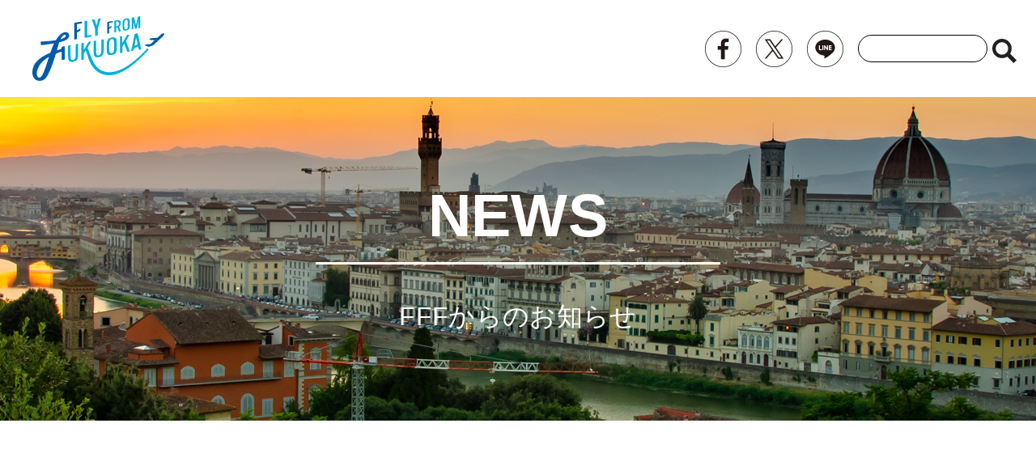

--- FILE ---
content_type: text/html; charset=UTF-8
request_url: https://flyfromfukuoka.jp/fukuokaaieport_news_23/
body_size: 58008
content:
<!doctype html>
<html class="no-js" lang="ja">
<head>
<!-- Global site tag (gtag.js) - Google Analytics -->
<script async src="https://www.googletagmanager.com/gtag/js?id=UA-163961368-1"></script>
<script>
  window.dataLayer = window.dataLayer || [];
  function gtag(){dataLayer.push(arguments);}
  gtag('js', new Date());

  gtag('config', 'UA-163961368-1');
</script>

    <meta charset="utf-8">
    <meta http-equiv="x-ua-compatible" content="ie=edge">
    <meta name="viewport" content="width=device-width,initial-scale=1" />
    <meta name="format-detection" content="telephone=no">
    <meta name="copyright" content="Copyright &copy; FlyfromFukuoka, Inc. All Rights Reserved">
    <link rel="icon" href="/favicon.ico" type="image/vnd.microsoft.icon">
    <link rel="shortcut icon" href="/favicon.ico" type="image/vnd.microsoft.icon">
    <link rel="apple-touch-icon" sizes="180x180" href="/apple-touch-icon-180x180.png">
    <meta name="theme-color" content="#000">
    <meta name="msapplication-TileColor" content="#000">
    <link href="https://fonts.googleapis.com/css?family=Noto+Sans+JP:300,400,700&display=swap&subset=japanese" rel="stylesheet">
    <link rel="stylesheet" type="text/css" href="https://flyfromfukuoka.jp/cms/wp-content/themes/fukuoka-theme/_assets/css/slider-pro.css" media="screen" />
    <link rel="stylesheet" href="https://flyfromfukuoka.jp/cms/wp-content/themes/fukuoka-theme/_assets/css/style.css?102929">
    <link rel="stylesheet" href="https://flyfromfukuoka.jp/cms/wp-content/themes/fukuoka-theme/_assets/css/add.css?250723" rel="stylesheet">																							   
    <title>海外旅行がやっと身近に 福岡空港から海外へ！ 最新の海外旅行情報 | Fly from Fukuoka</title>
	<style>img:is([sizes="auto" i], [sizes^="auto," i]) { contain-intrinsic-size: 3000px 1500px }</style>
	
		<!-- All in One SEO 4.8.3.1 - aioseo.com -->
	<meta name="robots" content="max-image-preview:large" />
	<meta name="author" content="hoyochie"/>
	<link rel="canonical" href="https://flyfromfukuoka.jp/fukuokaaieport_news_23/" />
	<meta name="generator" content="All in One SEO (AIOSEO) 4.8.3.1" />
		<meta property="og:locale" content="ja_JP" />
		<meta property="og:site_name" content="Fly from Fukuoka" />
		<meta property="og:type" content="article" />
		<meta property="og:title" content="海外旅行がやっと身近に 福岡空港から海外へ！ 最新の海外旅行情報 | Fly from Fukuoka" />
		<meta property="og:url" content="https://flyfromfukuoka.jp/fukuokaaieport_news_23/" />
		<meta property="og:image" content="https://flyfromfukuoka.jp/cms/wp-content/uploads/2023/02/fukuoka_airport_02.jpg" />
		<meta property="og:image:secure_url" content="https://flyfromfukuoka.jp/cms/wp-content/uploads/2023/02/fukuoka_airport_02.jpg" />
		<meta property="og:image:width" content="2000" />
		<meta property="og:image:height" content="1333" />
		<meta property="article:published_time" content="2023-02-01T00:40:59+00:00" />
		<meta property="article:modified_time" content="2023-02-01T00:40:59+00:00" />
		<meta name="twitter:card" content="summary" />
		<meta name="twitter:title" content="海外旅行がやっと身近に 福岡空港から海外へ！ 最新の海外旅行情報 | Fly from Fukuoka" />
		<meta name="twitter:image" content="https://flyfromfukuoka.jp/cms/wp-content/uploads/2023/02/fukuoka_airport_02.jpg" />
		<script type="application/ld+json" class="aioseo-schema">
			{"@context":"https:\/\/schema.org","@graph":[{"@type":"Article","@id":"https:\/\/flyfromfukuoka.jp\/fukuokaaieport_news_23\/#article","name":"\u6d77\u5916\u65c5\u884c\u304c\u3084\u3063\u3068\u8eab\u8fd1\u306b \u798f\u5ca1\u7a7a\u6e2f\u304b\u3089\u6d77\u5916\u3078\uff01 \u6700\u65b0\u306e\u6d77\u5916\u65c5\u884c\u60c5\u5831 | Fly from Fukuoka","headline":"\u6d77\u5916\u65c5\u884c\u304c\u3084\u3063\u3068\u8eab\u8fd1\u306b\u3000\u798f\u5ca1\u7a7a\u6e2f\u304b\u3089\u6d77\u5916\u3078\uff01\u3000\u6700\u65b0\u306e\u6d77\u5916\u65c5\u884c\u60c5\u5831","author":{"@id":"https:\/\/flyfromfukuoka.jp\/author\/hoyochie\/#author"},"publisher":{"@id":"https:\/\/flyfromfukuoka.jp\/#organization"},"image":{"@type":"ImageObject","url":"https:\/\/flyfromfukuoka.jp\/cms\/wp-content\/uploads\/2023\/02\/fukuoka_airport_02.jpg","width":2000,"height":1333},"datePublished":"2023-02-01T09:40:59+09:00","dateModified":"2023-02-01T09:40:59+09:00","inLanguage":"ja","mainEntityOfPage":{"@id":"https:\/\/flyfromfukuoka.jp\/fukuokaaieport_news_23\/#webpage"},"isPartOf":{"@id":"https:\/\/flyfromfukuoka.jp\/fukuokaaieport_news_23\/#webpage"},"articleSection":"\u30aa\u30b9\u30b9\u30e1"},{"@type":"BreadcrumbList","@id":"https:\/\/flyfromfukuoka.jp\/fukuokaaieport_news_23\/#breadcrumblist","itemListElement":[{"@type":"ListItem","@id":"https:\/\/flyfromfukuoka.jp#listItem","position":1,"name":"\u30db\u30fc\u30e0","item":"https:\/\/flyfromfukuoka.jp","nextItem":{"@type":"ListItem","@id":"https:\/\/flyfromfukuoka.jp\/category\/recommended\/#listItem","name":"\u30aa\u30b9\u30b9\u30e1"}},{"@type":"ListItem","@id":"https:\/\/flyfromfukuoka.jp\/category\/recommended\/#listItem","position":2,"name":"\u30aa\u30b9\u30b9\u30e1","item":"https:\/\/flyfromfukuoka.jp\/category\/recommended\/","nextItem":{"@type":"ListItem","@id":"https:\/\/flyfromfukuoka.jp\/fukuokaaieport_news_23\/#listItem","name":"\u6d77\u5916\u65c5\u884c\u304c\u3084\u3063\u3068\u8eab\u8fd1\u306b\u3000\u798f\u5ca1\u7a7a\u6e2f\u304b\u3089\u6d77\u5916\u3078\uff01\u3000\u6700\u65b0\u306e\u6d77\u5916\u65c5\u884c\u60c5\u5831"},"previousItem":{"@type":"ListItem","@id":"https:\/\/flyfromfukuoka.jp#listItem","name":"\u30db\u30fc\u30e0"}},{"@type":"ListItem","@id":"https:\/\/flyfromfukuoka.jp\/fukuokaaieport_news_23\/#listItem","position":3,"name":"\u6d77\u5916\u65c5\u884c\u304c\u3084\u3063\u3068\u8eab\u8fd1\u306b\u3000\u798f\u5ca1\u7a7a\u6e2f\u304b\u3089\u6d77\u5916\u3078\uff01\u3000\u6700\u65b0\u306e\u6d77\u5916\u65c5\u884c\u60c5\u5831","previousItem":{"@type":"ListItem","@id":"https:\/\/flyfromfukuoka.jp\/category\/recommended\/#listItem","name":"\u30aa\u30b9\u30b9\u30e1"}}]},{"@type":"Organization","@id":"https:\/\/flyfromfukuoka.jp\/#organization","name":"Fly from Fukuoka","description":"\u798f\u5ca1\u304b\u3089\u4e16\u754c\u306f\u3053\u3093\u306a\u306b\u8fd1\u3044","url":"https:\/\/flyfromfukuoka.jp\/"},{"@type":"Person","@id":"https:\/\/flyfromfukuoka.jp\/author\/hoyochie\/#author","url":"https:\/\/flyfromfukuoka.jp\/author\/hoyochie\/","name":"hoyochie","image":{"@type":"ImageObject","@id":"https:\/\/flyfromfukuoka.jp\/fukuokaaieport_news_23\/#authorImage","url":"https:\/\/secure.gravatar.com\/avatar\/8683d2122e06d003113d18ecbe3affcf56a2caf9844ec7a1de56744f0eb0ed1f?s=96&d=mm&r=g","width":96,"height":96,"caption":"hoyochie"}},{"@type":"WebPage","@id":"https:\/\/flyfromfukuoka.jp\/fukuokaaieport_news_23\/#webpage","url":"https:\/\/flyfromfukuoka.jp\/fukuokaaieport_news_23\/","name":"\u6d77\u5916\u65c5\u884c\u304c\u3084\u3063\u3068\u8eab\u8fd1\u306b \u798f\u5ca1\u7a7a\u6e2f\u304b\u3089\u6d77\u5916\u3078\uff01 \u6700\u65b0\u306e\u6d77\u5916\u65c5\u884c\u60c5\u5831 | Fly from Fukuoka","inLanguage":"ja","isPartOf":{"@id":"https:\/\/flyfromfukuoka.jp\/#website"},"breadcrumb":{"@id":"https:\/\/flyfromfukuoka.jp\/fukuokaaieport_news_23\/#breadcrumblist"},"author":{"@id":"https:\/\/flyfromfukuoka.jp\/author\/hoyochie\/#author"},"creator":{"@id":"https:\/\/flyfromfukuoka.jp\/author\/hoyochie\/#author"},"image":{"@type":"ImageObject","url":"https:\/\/flyfromfukuoka.jp\/cms\/wp-content\/uploads\/2023\/02\/fukuoka_airport_02.jpg","@id":"https:\/\/flyfromfukuoka.jp\/fukuokaaieport_news_23\/#mainImage","width":2000,"height":1333},"primaryImageOfPage":{"@id":"https:\/\/flyfromfukuoka.jp\/fukuokaaieport_news_23\/#mainImage"},"datePublished":"2023-02-01T09:40:59+09:00","dateModified":"2023-02-01T09:40:59+09:00"},{"@type":"WebSite","@id":"https:\/\/flyfromfukuoka.jp\/#website","url":"https:\/\/flyfromfukuoka.jp\/","name":"Fly from Fukuoka","description":"\u798f\u5ca1\u304b\u3089\u4e16\u754c\u306f\u3053\u3093\u306a\u306b\u8fd1\u3044","inLanguage":"ja","publisher":{"@id":"https:\/\/flyfromfukuoka.jp\/#organization"}}]}
		</script>
		<!-- All in One SEO -->

<script type="text/javascript">
/* <![CDATA[ */
window._wpemojiSettings = {"baseUrl":"https:\/\/s.w.org\/images\/core\/emoji\/16.0.1\/72x72\/","ext":".png","svgUrl":"https:\/\/s.w.org\/images\/core\/emoji\/16.0.1\/svg\/","svgExt":".svg","source":{"concatemoji":"https:\/\/flyfromfukuoka.jp\/cms\/wp-includes\/js\/wp-emoji-release.min.js"}};
/*! This file is auto-generated */
!function(s,n){var o,i,e;function c(e){try{var t={supportTests:e,timestamp:(new Date).valueOf()};sessionStorage.setItem(o,JSON.stringify(t))}catch(e){}}function p(e,t,n){e.clearRect(0,0,e.canvas.width,e.canvas.height),e.fillText(t,0,0);var t=new Uint32Array(e.getImageData(0,0,e.canvas.width,e.canvas.height).data),a=(e.clearRect(0,0,e.canvas.width,e.canvas.height),e.fillText(n,0,0),new Uint32Array(e.getImageData(0,0,e.canvas.width,e.canvas.height).data));return t.every(function(e,t){return e===a[t]})}function u(e,t){e.clearRect(0,0,e.canvas.width,e.canvas.height),e.fillText(t,0,0);for(var n=e.getImageData(16,16,1,1),a=0;a<n.data.length;a++)if(0!==n.data[a])return!1;return!0}function f(e,t,n,a){switch(t){case"flag":return n(e,"\ud83c\udff3\ufe0f\u200d\u26a7\ufe0f","\ud83c\udff3\ufe0f\u200b\u26a7\ufe0f")?!1:!n(e,"\ud83c\udde8\ud83c\uddf6","\ud83c\udde8\u200b\ud83c\uddf6")&&!n(e,"\ud83c\udff4\udb40\udc67\udb40\udc62\udb40\udc65\udb40\udc6e\udb40\udc67\udb40\udc7f","\ud83c\udff4\u200b\udb40\udc67\u200b\udb40\udc62\u200b\udb40\udc65\u200b\udb40\udc6e\u200b\udb40\udc67\u200b\udb40\udc7f");case"emoji":return!a(e,"\ud83e\udedf")}return!1}function g(e,t,n,a){var r="undefined"!=typeof WorkerGlobalScope&&self instanceof WorkerGlobalScope?new OffscreenCanvas(300,150):s.createElement("canvas"),o=r.getContext("2d",{willReadFrequently:!0}),i=(o.textBaseline="top",o.font="600 32px Arial",{});return e.forEach(function(e){i[e]=t(o,e,n,a)}),i}function t(e){var t=s.createElement("script");t.src=e,t.defer=!0,s.head.appendChild(t)}"undefined"!=typeof Promise&&(o="wpEmojiSettingsSupports",i=["flag","emoji"],n.supports={everything:!0,everythingExceptFlag:!0},e=new Promise(function(e){s.addEventListener("DOMContentLoaded",e,{once:!0})}),new Promise(function(t){var n=function(){try{var e=JSON.parse(sessionStorage.getItem(o));if("object"==typeof e&&"number"==typeof e.timestamp&&(new Date).valueOf()<e.timestamp+604800&&"object"==typeof e.supportTests)return e.supportTests}catch(e){}return null}();if(!n){if("undefined"!=typeof Worker&&"undefined"!=typeof OffscreenCanvas&&"undefined"!=typeof URL&&URL.createObjectURL&&"undefined"!=typeof Blob)try{var e="postMessage("+g.toString()+"("+[JSON.stringify(i),f.toString(),p.toString(),u.toString()].join(",")+"));",a=new Blob([e],{type:"text/javascript"}),r=new Worker(URL.createObjectURL(a),{name:"wpTestEmojiSupports"});return void(r.onmessage=function(e){c(n=e.data),r.terminate(),t(n)})}catch(e){}c(n=g(i,f,p,u))}t(n)}).then(function(e){for(var t in e)n.supports[t]=e[t],n.supports.everything=n.supports.everything&&n.supports[t],"flag"!==t&&(n.supports.everythingExceptFlag=n.supports.everythingExceptFlag&&n.supports[t]);n.supports.everythingExceptFlag=n.supports.everythingExceptFlag&&!n.supports.flag,n.DOMReady=!1,n.readyCallback=function(){n.DOMReady=!0}}).then(function(){return e}).then(function(){var e;n.supports.everything||(n.readyCallback(),(e=n.source||{}).concatemoji?t(e.concatemoji):e.wpemoji&&e.twemoji&&(t(e.twemoji),t(e.wpemoji)))}))}((window,document),window._wpemojiSettings);
/* ]]> */
</script>
<link rel='stylesheet' id='sbi_styles-css' href='https://flyfromfukuoka.jp/cms/wp-content/plugins/instagram-feed-pro/css/sbi-styles.min.css' type='text/css' media='all' />
<style id='wp-emoji-styles-inline-css' type='text/css'>

	img.wp-smiley, img.emoji {
		display: inline !important;
		border: none !important;
		box-shadow: none !important;
		height: 1em !important;
		width: 1em !important;
		margin: 0 0.07em !important;
		vertical-align: -0.1em !important;
		background: none !important;
		padding: 0 !important;
	}
</style>
<link rel='stylesheet' id='wp-block-library-css' href='https://flyfromfukuoka.jp/cms/wp-includes/css/dist/block-library/style.min.css' type='text/css' media='all' />
<style id='classic-theme-styles-inline-css' type='text/css'>
/*! This file is auto-generated */
.wp-block-button__link{color:#fff;background-color:#32373c;border-radius:9999px;box-shadow:none;text-decoration:none;padding:calc(.667em + 2px) calc(1.333em + 2px);font-size:1.125em}.wp-block-file__button{background:#32373c;color:#fff;text-decoration:none}
</style>
<style id='global-styles-inline-css' type='text/css'>
:root{--wp--preset--aspect-ratio--square: 1;--wp--preset--aspect-ratio--4-3: 4/3;--wp--preset--aspect-ratio--3-4: 3/4;--wp--preset--aspect-ratio--3-2: 3/2;--wp--preset--aspect-ratio--2-3: 2/3;--wp--preset--aspect-ratio--16-9: 16/9;--wp--preset--aspect-ratio--9-16: 9/16;--wp--preset--color--black: #000000;--wp--preset--color--cyan-bluish-gray: #abb8c3;--wp--preset--color--white: #ffffff;--wp--preset--color--pale-pink: #f78da7;--wp--preset--color--vivid-red: #cf2e2e;--wp--preset--color--luminous-vivid-orange: #ff6900;--wp--preset--color--luminous-vivid-amber: #fcb900;--wp--preset--color--light-green-cyan: #7bdcb5;--wp--preset--color--vivid-green-cyan: #00d084;--wp--preset--color--pale-cyan-blue: #8ed1fc;--wp--preset--color--vivid-cyan-blue: #0693e3;--wp--preset--color--vivid-purple: #9b51e0;--wp--preset--gradient--vivid-cyan-blue-to-vivid-purple: linear-gradient(135deg,rgba(6,147,227,1) 0%,rgb(155,81,224) 100%);--wp--preset--gradient--light-green-cyan-to-vivid-green-cyan: linear-gradient(135deg,rgb(122,220,180) 0%,rgb(0,208,130) 100%);--wp--preset--gradient--luminous-vivid-amber-to-luminous-vivid-orange: linear-gradient(135deg,rgba(252,185,0,1) 0%,rgba(255,105,0,1) 100%);--wp--preset--gradient--luminous-vivid-orange-to-vivid-red: linear-gradient(135deg,rgba(255,105,0,1) 0%,rgb(207,46,46) 100%);--wp--preset--gradient--very-light-gray-to-cyan-bluish-gray: linear-gradient(135deg,rgb(238,238,238) 0%,rgb(169,184,195) 100%);--wp--preset--gradient--cool-to-warm-spectrum: linear-gradient(135deg,rgb(74,234,220) 0%,rgb(151,120,209) 20%,rgb(207,42,186) 40%,rgb(238,44,130) 60%,rgb(251,105,98) 80%,rgb(254,248,76) 100%);--wp--preset--gradient--blush-light-purple: linear-gradient(135deg,rgb(255,206,236) 0%,rgb(152,150,240) 100%);--wp--preset--gradient--blush-bordeaux: linear-gradient(135deg,rgb(254,205,165) 0%,rgb(254,45,45) 50%,rgb(107,0,62) 100%);--wp--preset--gradient--luminous-dusk: linear-gradient(135deg,rgb(255,203,112) 0%,rgb(199,81,192) 50%,rgb(65,88,208) 100%);--wp--preset--gradient--pale-ocean: linear-gradient(135deg,rgb(255,245,203) 0%,rgb(182,227,212) 50%,rgb(51,167,181) 100%);--wp--preset--gradient--electric-grass: linear-gradient(135deg,rgb(202,248,128) 0%,rgb(113,206,126) 100%);--wp--preset--gradient--midnight: linear-gradient(135deg,rgb(2,3,129) 0%,rgb(40,116,252) 100%);--wp--preset--font-size--small: 13px;--wp--preset--font-size--medium: 20px;--wp--preset--font-size--large: 36px;--wp--preset--font-size--x-large: 42px;--wp--preset--spacing--20: 0.44rem;--wp--preset--spacing--30: 0.67rem;--wp--preset--spacing--40: 1rem;--wp--preset--spacing--50: 1.5rem;--wp--preset--spacing--60: 2.25rem;--wp--preset--spacing--70: 3.38rem;--wp--preset--spacing--80: 5.06rem;--wp--preset--shadow--natural: 6px 6px 9px rgba(0, 0, 0, 0.2);--wp--preset--shadow--deep: 12px 12px 50px rgba(0, 0, 0, 0.4);--wp--preset--shadow--sharp: 6px 6px 0px rgba(0, 0, 0, 0.2);--wp--preset--shadow--outlined: 6px 6px 0px -3px rgba(255, 255, 255, 1), 6px 6px rgba(0, 0, 0, 1);--wp--preset--shadow--crisp: 6px 6px 0px rgba(0, 0, 0, 1);}:where(.is-layout-flex){gap: 0.5em;}:where(.is-layout-grid){gap: 0.5em;}body .is-layout-flex{display: flex;}.is-layout-flex{flex-wrap: wrap;align-items: center;}.is-layout-flex > :is(*, div){margin: 0;}body .is-layout-grid{display: grid;}.is-layout-grid > :is(*, div){margin: 0;}:where(.wp-block-columns.is-layout-flex){gap: 2em;}:where(.wp-block-columns.is-layout-grid){gap: 2em;}:where(.wp-block-post-template.is-layout-flex){gap: 1.25em;}:where(.wp-block-post-template.is-layout-grid){gap: 1.25em;}.has-black-color{color: var(--wp--preset--color--black) !important;}.has-cyan-bluish-gray-color{color: var(--wp--preset--color--cyan-bluish-gray) !important;}.has-white-color{color: var(--wp--preset--color--white) !important;}.has-pale-pink-color{color: var(--wp--preset--color--pale-pink) !important;}.has-vivid-red-color{color: var(--wp--preset--color--vivid-red) !important;}.has-luminous-vivid-orange-color{color: var(--wp--preset--color--luminous-vivid-orange) !important;}.has-luminous-vivid-amber-color{color: var(--wp--preset--color--luminous-vivid-amber) !important;}.has-light-green-cyan-color{color: var(--wp--preset--color--light-green-cyan) !important;}.has-vivid-green-cyan-color{color: var(--wp--preset--color--vivid-green-cyan) !important;}.has-pale-cyan-blue-color{color: var(--wp--preset--color--pale-cyan-blue) !important;}.has-vivid-cyan-blue-color{color: var(--wp--preset--color--vivid-cyan-blue) !important;}.has-vivid-purple-color{color: var(--wp--preset--color--vivid-purple) !important;}.has-black-background-color{background-color: var(--wp--preset--color--black) !important;}.has-cyan-bluish-gray-background-color{background-color: var(--wp--preset--color--cyan-bluish-gray) !important;}.has-white-background-color{background-color: var(--wp--preset--color--white) !important;}.has-pale-pink-background-color{background-color: var(--wp--preset--color--pale-pink) !important;}.has-vivid-red-background-color{background-color: var(--wp--preset--color--vivid-red) !important;}.has-luminous-vivid-orange-background-color{background-color: var(--wp--preset--color--luminous-vivid-orange) !important;}.has-luminous-vivid-amber-background-color{background-color: var(--wp--preset--color--luminous-vivid-amber) !important;}.has-light-green-cyan-background-color{background-color: var(--wp--preset--color--light-green-cyan) !important;}.has-vivid-green-cyan-background-color{background-color: var(--wp--preset--color--vivid-green-cyan) !important;}.has-pale-cyan-blue-background-color{background-color: var(--wp--preset--color--pale-cyan-blue) !important;}.has-vivid-cyan-blue-background-color{background-color: var(--wp--preset--color--vivid-cyan-blue) !important;}.has-vivid-purple-background-color{background-color: var(--wp--preset--color--vivid-purple) !important;}.has-black-border-color{border-color: var(--wp--preset--color--black) !important;}.has-cyan-bluish-gray-border-color{border-color: var(--wp--preset--color--cyan-bluish-gray) !important;}.has-white-border-color{border-color: var(--wp--preset--color--white) !important;}.has-pale-pink-border-color{border-color: var(--wp--preset--color--pale-pink) !important;}.has-vivid-red-border-color{border-color: var(--wp--preset--color--vivid-red) !important;}.has-luminous-vivid-orange-border-color{border-color: var(--wp--preset--color--luminous-vivid-orange) !important;}.has-luminous-vivid-amber-border-color{border-color: var(--wp--preset--color--luminous-vivid-amber) !important;}.has-light-green-cyan-border-color{border-color: var(--wp--preset--color--light-green-cyan) !important;}.has-vivid-green-cyan-border-color{border-color: var(--wp--preset--color--vivid-green-cyan) !important;}.has-pale-cyan-blue-border-color{border-color: var(--wp--preset--color--pale-cyan-blue) !important;}.has-vivid-cyan-blue-border-color{border-color: var(--wp--preset--color--vivid-cyan-blue) !important;}.has-vivid-purple-border-color{border-color: var(--wp--preset--color--vivid-purple) !important;}.has-vivid-cyan-blue-to-vivid-purple-gradient-background{background: var(--wp--preset--gradient--vivid-cyan-blue-to-vivid-purple) !important;}.has-light-green-cyan-to-vivid-green-cyan-gradient-background{background: var(--wp--preset--gradient--light-green-cyan-to-vivid-green-cyan) !important;}.has-luminous-vivid-amber-to-luminous-vivid-orange-gradient-background{background: var(--wp--preset--gradient--luminous-vivid-amber-to-luminous-vivid-orange) !important;}.has-luminous-vivid-orange-to-vivid-red-gradient-background{background: var(--wp--preset--gradient--luminous-vivid-orange-to-vivid-red) !important;}.has-very-light-gray-to-cyan-bluish-gray-gradient-background{background: var(--wp--preset--gradient--very-light-gray-to-cyan-bluish-gray) !important;}.has-cool-to-warm-spectrum-gradient-background{background: var(--wp--preset--gradient--cool-to-warm-spectrum) !important;}.has-blush-light-purple-gradient-background{background: var(--wp--preset--gradient--blush-light-purple) !important;}.has-blush-bordeaux-gradient-background{background: var(--wp--preset--gradient--blush-bordeaux) !important;}.has-luminous-dusk-gradient-background{background: var(--wp--preset--gradient--luminous-dusk) !important;}.has-pale-ocean-gradient-background{background: var(--wp--preset--gradient--pale-ocean) !important;}.has-electric-grass-gradient-background{background: var(--wp--preset--gradient--electric-grass) !important;}.has-midnight-gradient-background{background: var(--wp--preset--gradient--midnight) !important;}.has-small-font-size{font-size: var(--wp--preset--font-size--small) !important;}.has-medium-font-size{font-size: var(--wp--preset--font-size--medium) !important;}.has-large-font-size{font-size: var(--wp--preset--font-size--large) !important;}.has-x-large-font-size{font-size: var(--wp--preset--font-size--x-large) !important;}
:where(.wp-block-post-template.is-layout-flex){gap: 1.25em;}:where(.wp-block-post-template.is-layout-grid){gap: 1.25em;}
:where(.wp-block-columns.is-layout-flex){gap: 2em;}:where(.wp-block-columns.is-layout-grid){gap: 2em;}
:root :where(.wp-block-pullquote){font-size: 1.5em;line-height: 1.6;}
</style>
<link rel='stylesheet' id='wp-pagenavi-css' href='https://flyfromfukuoka.jp/cms/wp-content/plugins/wp-pagenavi/pagenavi-css.css' type='text/css' media='all' />
<script type="text/javascript" src="https://flyfromfukuoka.jp/cms/wp-includes/js/jquery/jquery.min.js" id="jquery-core-js"></script>
<script type="text/javascript" src="https://flyfromfukuoka.jp/cms/wp-includes/js/jquery/jquery-migrate.min.js" id="jquery-migrate-js"></script>
<link rel="https://api.w.org/" href="https://flyfromfukuoka.jp/wp-json/" /><link rel="alternate" title="JSON" type="application/json" href="https://flyfromfukuoka.jp/wp-json/wp/v2/posts/1429" /><link rel="alternate" title="oEmbed (JSON)" type="application/json+oembed" href="https://flyfromfukuoka.jp/wp-json/oembed/1.0/embed?url=https%3A%2F%2Fflyfromfukuoka.jp%2Ffukuokaaieport_news_23%2F" />
<link rel="alternate" title="oEmbed (XML)" type="text/xml+oembed" href="https://flyfromfukuoka.jp/wp-json/oembed/1.0/embed?url=https%3A%2F%2Fflyfromfukuoka.jp%2Ffukuokaaieport_news_23%2F&#038;format=xml" />
<style>:root {
			--lazy-loader-animation-duration: 300ms;
		}
		  
		.lazyload {
	display: block;
}

.lazyload,
        .lazyloading {
			opacity: 0;
		}


		.lazyloaded {
			opacity: 1;
			transition: opacity 300ms;
			transition: opacity var(--lazy-loader-animation-duration);
		}</style><noscript><style>.lazyload { display: none; } .lazyload[class*="lazy-loader-background-element-"] { display: block; opacity: 1; }</style></noscript><link rel="icon" href="https://flyfromfukuoka.jp/cms/wp-content/uploads/2020/05/cropped-fff-favicon-32x32.png" sizes="32x32" />
<link rel="icon" href="https://flyfromfukuoka.jp/cms/wp-content/uploads/2020/05/cropped-fff-favicon-192x192.png" sizes="192x192" />
<link rel="apple-touch-icon" href="https://flyfromfukuoka.jp/cms/wp-content/uploads/2020/05/cropped-fff-favicon-180x180.png" />
<meta name="msapplication-TileImage" content="https://flyfromfukuoka.jp/cms/wp-content/uploads/2020/05/cropped-fff-favicon-270x270.png" />
		<style type="text/css" id="wp-custom-css">
			.sec-top .pick-up .pick-up__box .pick-up__title 
{
	font-size: 1.5rem;
}		</style>
		</head>

<body class="wp-singular post-template-default single single-post postid-1429 single-format-standard wp-theme-fukuoka-theme">

<!--[if lte IE 9]>
<div class="browserupgrade">当サイトはIE9未満のブラウザには対応しておりません。</div>
<![endif]-->
<div class="l-body">
    <header class="l-header header header-top" id="js-gHeader" role="banner">
        <div class="header__main">
            <h1 class="header__logo logo">
                <a href="https://flyfromfukuoka.jp">
                    <picture>
                        <source media="(max-width: 991px)" srcset="https://flyfromfukuoka.jp/cms/wp-content/themes/fukuoka-theme/_assets/img/logo.svg">
                        <img src="https://flyfromfukuoka.jp/cms/wp-content/themes/fukuoka-theme/_assets/img/logo.svg" alt="ロゴ：FLY　FROM　FUKUOKA">
                    </picture>
                </a>
            </h1>
        </div>
        <div class="header__info">
            <ul class="header__info__list">
                <li class="header__info__item -icon"><a href="javascript:window.open('http://www.facebook.com/sharer.php?u='+encodeURIComponent(location.href),'sharewindow','width=550, height=450, personalbar=0, toolbar=0, scrollbars=1, resizable=!');" class="fb-xfbml-parse-ignore" rel="noopener noreferrer"><img src="https://flyfromfukuoka.jp/cms/wp-content/themes/fukuoka-theme/_assets/img/common/icon_fb.svg" alt="アイコン：フェイスブックのシェアボタン"></a></li>
                <li class="header__info__item -icon"><a href="javascript:window.open('http://twitter.com/share?text='+encodeURIComponent(document.title)+'&url='+encodeURIComponent(location.href),'sharewindow','width=550, height=450, personalbar=0, toolbar=0, scrollbars=1, resizable=!');" rel="noopener noreferrer"><img src="https://flyfromfukuoka.jp/cms/wp-content/themes/fukuoka-theme/_assets/img/common/icon_x.svg" alt="アイコン：Xのシェアボタン"></a></li>
                <li class="header__info__item -icon"><a href="javascript:window.open('http://line.me/R/msg/text/?'+encodeURIComponent(document.title)+'%20'+encodeURIComponent(location.href),'sharewindow','width=550, height=450, personalbar=0, toolbar=0, scrollbars=1, resizable=!');" rel="noopener noreferrer"><img src="https://flyfromfukuoka.jp/cms/wp-content/themes/fukuoka-theme/_assets/img/common/icon_line.svg" alt="アイコン：ラインのシェアボタン"></a></li>
                <li class="header__info__item -search">
<form id="form" action="https://flyfromfukuoka.jp/" method="get">
    <input id="s-box" name="s" type="text" placeholder="キーワードを入力"/>
    <button type="submit" id="s-btn-area01" aria-label="ページ内検索ボタン" ><span id="s-btn01"><img src="https://flyfromfukuoka.jp/cms/wp-content/themes/fukuoka-theme/_assets/img/common/icon-eyes.svg" alt=""></span></button>
</form>


</li>
            </ul>
        </div>
        <div class="header__sub hidden">
            <nav class="gNavSP" role="navigation">
                <button type="button" class="burger" aria-expanded="false" aria-label="メニューの開閉ボタン" aria-controls="gnav">
                    <span class="x"></span>
                    <span class="y"></span>
                    <span class="z"></span>
                    <span class="burger__text">MENU</span>
                </button>
                <ul id="gnav" class="gNavSP__list">
                    <li class="gNavSP__item -main"><a href="" class="concept"><span class="ja"></span><span class="en"></span></a></li>
                    <li class="gNavSP__item -main"><a href="" class="news"><span class="ja">/span><span class="en"></span></a></li>
                    <li class="gNavSP__item -main"><a href="" class="fruits"><span class="ja"></span><span class="en"></span></a></li>
                    <li class="gNavSP__item -main"><a href="" class="products"><span class="ja"></span><span class="en"></span></a></li>
                </ul>
            </nav>
        </div>
    </header>
    <main class="l-main" role="main">


    <div class="sub-visual -news -short">
        <div class="l-wrapper">
            <div class="sub-visual__contents">
                <h2 class="sub-visual__title">NEWS</h2>
                <div class="sub-visual__sub-title">FFFからのお知らせ</div>
            </div>
        </div>
    </div>
    <div class="post-wrap">
        <div class="l-wrapper">
            <div class="l-content">
                <div class="l-content__main">
                    <section class="post-detail">
                        <h3 class="post-detail">海外旅行がやっと身近に　福岡空港から海外へ！　最新の海外旅行情報</h3>
                        <div class="post-detail__meta">
                            <time class="post-detail__date" datetime="2023.02.01">2023.02.01</time>

                                                                                        <div class="post-detail__category -recommended">
                                    オススメ                                </div>
                        </div>
                                                                            <div class="post-detail__contents">
                            <p>コロナでの規制緩和も発表され、海外旅行に行きたい気分がさらに盛り上がりますね。</p>
<p>福岡空港国際線からは<span>8</span>カ国<span>13</span>路線、毎日約<span>40</span>便が運航しています。</p>
<p><span>&nbsp;</span></p>
<p>福岡市内で発行されているフリーマガジン「<span>muto</span>」では、直行便就航地<span>9</span>エリアの旅行情報が<span>web</span>版でも掲載されています。</p>
<p>旅心くすぐられる記事を参考に旅立を計画しましょう。</p>
<p><noscript><img fetchpriority="high" decoding="async" src="https://flyfromfukuoka.jp/cms/wp-content/uploads/2023/02/fukuoka_airport_02.jpg" alt width="2000" height="1333" class="alignnone size-full wp-image-1430" srcset="https://flyfromfukuoka.jp/cms/wp-content/uploads/2023/02/fukuoka_airport_02.jpg 2000w, https://flyfromfukuoka.jp/cms/wp-content/uploads/2023/02/fukuoka_airport_02-300x200.jpg 300w, https://flyfromfukuoka.jp/cms/wp-content/uploads/2023/02/fukuoka_airport_02-1024x682.jpg 1024w, https://flyfromfukuoka.jp/cms/wp-content/uploads/2023/02/fukuoka_airport_02-768x512.jpg 768w, https://flyfromfukuoka.jp/cms/wp-content/uploads/2023/02/fukuoka_airport_02-1536x1024.jpg 1536w" sizes="(max-width: 2000px) 100vw, 2000px"></noscript><img fetchpriority="high" decoding="async" src="data:image/svg+xml,%3Csvg%20xmlns%3D%22http%3A%2F%2Fwww.w3.org%2F2000%2Fsvg%22%20viewBox%3D%220%200%202000%201333%22%3E%3C%2Fsvg%3E" alt width="2000" height="1333" class="alignnone size-full wp-image-1430 lazyload" srcset="data:image/svg+xml,%3Csvg%20xmlns%3D%22http%3A%2F%2Fwww.w3.org%2F2000%2Fsvg%22%20viewBox%3D%220%200%202000%201333%22%3E%3C%2Fsvg%3E 2000w" sizes="(max-width: 2000px) 100vw, 2000px" data-srcset="https://flyfromfukuoka.jp/cms/wp-content/uploads/2023/02/fukuoka_airport_02.jpg 2000w, https://flyfromfukuoka.jp/cms/wp-content/uploads/2023/02/fukuoka_airport_02-300x200.jpg 300w, https://flyfromfukuoka.jp/cms/wp-content/uploads/2023/02/fukuoka_airport_02-1024x682.jpg 1024w, https://flyfromfukuoka.jp/cms/wp-content/uploads/2023/02/fukuoka_airport_02-768x512.jpg 768w, https://flyfromfukuoka.jp/cms/wp-content/uploads/2023/02/fukuoka_airport_02-1536x1024.jpg 1536w" data-src="https://flyfromfukuoka.jp/cms/wp-content/uploads/2023/02/fukuoka_airport_02.jpg"></p>
<p>福岡＝ハワイの直行便は4月30日から運航再開予定です。<br>
今後は我が「Fly from Fukuoka」も現地情報を含め、海外旅行情報を充実させていきますよ！</p>
<p>&nbsp;</p>
<p><a href="https://muto-web.com/article/21435/">タイ編</a></p>
<p>&nbsp;</p>
<p><a href="https://muto-web.com/article/21544/">ハワイ、グアム、韓国、台湾編</a></p>
<p>&nbsp;</p>
<p><a href="https://muto-web.com/article/21627/">香港、シンガポール、ベトナム、フィリピン編</a></p>
                        </div>
                                            </section>
                    <!--ページネーション-->
                    <ul class="postLink">
                            <li class="postLink__Preview">
                                <a href="https://flyfromfukuoka.jp/fukuokaairport_news_int_21/" rel="prev">前の記事へ</a>                            </li>
                            <li class="postLink__center">
                                <a href="https://flyfromfukuoka.jp/news/">一覧に戻る</a>
                            </li>
                            <li class="postLink__Next">
                                <a href="https://flyfromfukuoka.jp/fukuokaairport_news_24/" rel="next">次の記事へ</a>                            </li>
                    </ul>
                    <!--/ページネーション-->
                </div>
                <aside class="l-content__sub" role="complementary">
                    <div class="widget">
                        <h2 class="widget__title">最新NEWS</h2>
                        <ul class="widget__list">
                                                                <li class="widget__item">
                                        <a href="https://flyfromfukuoka.jp/fukuokaairport_news_cashback_2026/" class="widget__box">
                                            <div class="widget__main">
                                                <div class="widget__meta">
                                                    <time class="widget__date" datetime="2026.01.08">2026.01.08</time>
                                                                                                                                                            <div class="widget__category -recommended">
                                                    オススメ                                                    </div>
                                                </div>
                                                <div class="widget__text">福岡空港から海外へ！5,000円キャッシュバックキャンペーン！</div>
                                            </div>
                                            <div class="widget__sub">
                                                <noscript><img width="4032" height="3024" src="https://flyfromfukuoka.jp/cms/wp-content/uploads/2026/01/IMG_3382.jpg" class="attachment-full size-full wp-post-image" alt decoding="async" srcset="https://flyfromfukuoka.jp/cms/wp-content/uploads/2026/01/IMG_3382.jpg 4032w, https://flyfromfukuoka.jp/cms/wp-content/uploads/2026/01/IMG_3382-300x225.jpg 300w, https://flyfromfukuoka.jp/cms/wp-content/uploads/2026/01/IMG_3382-1024x768.jpg 1024w, https://flyfromfukuoka.jp/cms/wp-content/uploads/2026/01/IMG_3382-768x576.jpg 768w, https://flyfromfukuoka.jp/cms/wp-content/uploads/2026/01/IMG_3382-1536x1152.jpg 1536w, https://flyfromfukuoka.jp/cms/wp-content/uploads/2026/01/IMG_3382-2048x1536.jpg 2048w" sizes="(max-width: 4032px) 100vw, 4032px"></noscript><img width="4032" height="3024" src="data:image/svg+xml,%3Csvg%20xmlns%3D%22http%3A%2F%2Fwww.w3.org%2F2000%2Fsvg%22%20viewBox%3D%220%200%204032%203024%22%3E%3C%2Fsvg%3E" class="attachment-full size-full wp-post-image lazyload" alt decoding="async" srcset="data:image/svg+xml,%3Csvg%20xmlns%3D%22http%3A%2F%2Fwww.w3.org%2F2000%2Fsvg%22%20viewBox%3D%220%200%204032%203024%22%3E%3C%2Fsvg%3E 4032w" sizes="(max-width: 4032px) 100vw, 4032px" data-srcset="https://flyfromfukuoka.jp/cms/wp-content/uploads/2026/01/IMG_3382.jpg 4032w, https://flyfromfukuoka.jp/cms/wp-content/uploads/2026/01/IMG_3382-300x225.jpg 300w, https://flyfromfukuoka.jp/cms/wp-content/uploads/2026/01/IMG_3382-1024x768.jpg 1024w, https://flyfromfukuoka.jp/cms/wp-content/uploads/2026/01/IMG_3382-768x576.jpg 768w, https://flyfromfukuoka.jp/cms/wp-content/uploads/2026/01/IMG_3382-1536x1152.jpg 1536w, https://flyfromfukuoka.jp/cms/wp-content/uploads/2026/01/IMG_3382-2048x1536.jpg 2048w" data-src="https://flyfromfukuoka.jp/cms/wp-content/uploads/2026/01/IMG_3382.jpg">                                            </div>
                                        </a>
                                    </li>
                                                                    <li class="widget__item">
                                        <a href="https://flyfromfukuoka.jp/fukuokaairport_news_202512/" class="widget__box">
                                            <div class="widget__main">
                                                <div class="widget__meta">
                                                    <time class="widget__date" datetime="2025.12.07">2025.12.07</time>
                                                                                                                                                            <div class="widget__category -recommended">
                                                    オススメ                                                    </div>
                                                </div>
                                                <div class="widget__text">まだ間に合う年末年始の旅！　2025年12月の福岡空港国際線直行便の運航状況　</div>
                                            </div>
                                            <div class="widget__sub">
                                                <noscript><img width="1170" height="876" src="https://flyfromfukuoka.jp/cms/wp-content/uploads/2025/02/fukairkokusaicounter.jpg" class="attachment-full size-full wp-post-image" alt decoding="async" srcset="https://flyfromfukuoka.jp/cms/wp-content/uploads/2025/02/fukairkokusaicounter.jpg 1170w, https://flyfromfukuoka.jp/cms/wp-content/uploads/2025/02/fukairkokusaicounter-300x225.jpg 300w, https://flyfromfukuoka.jp/cms/wp-content/uploads/2025/02/fukairkokusaicounter-1024x767.jpg 1024w, https://flyfromfukuoka.jp/cms/wp-content/uploads/2025/02/fukairkokusaicounter-768x575.jpg 768w" sizes="(max-width: 1170px) 100vw, 1170px"></noscript><img width="1170" height="876" src="data:image/svg+xml,%3Csvg%20xmlns%3D%22http%3A%2F%2Fwww.w3.org%2F2000%2Fsvg%22%20viewBox%3D%220%200%201170%20876%22%3E%3C%2Fsvg%3E" class="attachment-full size-full wp-post-image lazyload" alt decoding="async" srcset="data:image/svg+xml,%3Csvg%20xmlns%3D%22http%3A%2F%2Fwww.w3.org%2F2000%2Fsvg%22%20viewBox%3D%220%200%201170%20876%22%3E%3C%2Fsvg%3E 1170w" sizes="(max-width: 1170px) 100vw, 1170px" data-srcset="https://flyfromfukuoka.jp/cms/wp-content/uploads/2025/02/fukairkokusaicounter.jpg 1170w, https://flyfromfukuoka.jp/cms/wp-content/uploads/2025/02/fukairkokusaicounter-300x225.jpg 300w, https://flyfromfukuoka.jp/cms/wp-content/uploads/2025/02/fukairkokusaicounter-1024x767.jpg 1024w, https://flyfromfukuoka.jp/cms/wp-content/uploads/2025/02/fukairkokusaicounter-768x575.jpg 768w" data-src="https://flyfromfukuoka.jp/cms/wp-content/uploads/2025/02/fukairkokusaicounter.jpg">                                            </div>
                                        </a>
                                    </li>
                                                                    <li class="widget__item">
                                        <a href="https://flyfromfukuoka.jp/fukuokaairport_international_news_202512/" class="widget__box">
                                            <div class="widget__main">
                                                <div class="widget__meta">
                                                    <time class="widget__date" datetime="2025.11.30">2025.11.30</time>
                                                                                                                                                            <div class="widget__category -recommended">
                                                    オススメ                                                    </div>
                                                </div>
                                                <div class="widget__text">福岡空港国際線ターミナルビル等増改築工事が 2025 年 12 月に完了!　ますます楽しく便利に！</div>
                                            </div>
                                            <div class="widget__sub">
                                                <noscript><img width="2560" height="1920" src="https://flyfromfukuoka.jp/cms/wp-content/uploads/2025/04/IMG_7613-scaled.jpg" class="attachment-full size-full wp-post-image" alt decoding="async" srcset="https://flyfromfukuoka.jp/cms/wp-content/uploads/2025/04/IMG_7613-scaled.jpg 2560w, https://flyfromfukuoka.jp/cms/wp-content/uploads/2025/04/IMG_7613-300x225.jpg 300w, https://flyfromfukuoka.jp/cms/wp-content/uploads/2025/04/IMG_7613-1024x768.jpg 1024w, https://flyfromfukuoka.jp/cms/wp-content/uploads/2025/04/IMG_7613-768x576.jpg 768w, https://flyfromfukuoka.jp/cms/wp-content/uploads/2025/04/IMG_7613-1536x1152.jpg 1536w, https://flyfromfukuoka.jp/cms/wp-content/uploads/2025/04/IMG_7613-2048x1536.jpg 2048w" sizes="(max-width: 2560px) 100vw, 2560px"></noscript><img width="2560" height="1920" src="data:image/svg+xml,%3Csvg%20xmlns%3D%22http%3A%2F%2Fwww.w3.org%2F2000%2Fsvg%22%20viewBox%3D%220%200%202560%201920%22%3E%3C%2Fsvg%3E" class="attachment-full size-full wp-post-image lazyload" alt decoding="async" srcset="data:image/svg+xml,%3Csvg%20xmlns%3D%22http%3A%2F%2Fwww.w3.org%2F2000%2Fsvg%22%20viewBox%3D%220%200%202560%201920%22%3E%3C%2Fsvg%3E 2560w" sizes="(max-width: 2560px) 100vw, 2560px" data-srcset="https://flyfromfukuoka.jp/cms/wp-content/uploads/2025/04/IMG_7613-scaled.jpg 2560w, https://flyfromfukuoka.jp/cms/wp-content/uploads/2025/04/IMG_7613-300x225.jpg 300w, https://flyfromfukuoka.jp/cms/wp-content/uploads/2025/04/IMG_7613-1024x768.jpg 1024w, https://flyfromfukuoka.jp/cms/wp-content/uploads/2025/04/IMG_7613-768x576.jpg 768w, https://flyfromfukuoka.jp/cms/wp-content/uploads/2025/04/IMG_7613-1536x1152.jpg 1536w, https://flyfromfukuoka.jp/cms/wp-content/uploads/2025/04/IMG_7613-2048x1536.jpg 2048w" data-src="https://flyfromfukuoka.jp/cms/wp-content/uploads/2025/04/IMG_7613-scaled.jpg">                                            </div>
                                        </a>
                                    </li>
                                                                    <li class="widget__item">
                                        <a href="https://flyfromfukuoka.jp/ffukuokaairport_news_202511/" class="widget__box">
                                            <div class="widget__main">
                                                <div class="widget__meta">
                                                    <time class="widget__date" datetime="2025.11.10">2025.11.10</time>
                                                                                                                                                            <div class="widget__category -recommended">
                                                    オススメ                                                    </div>
                                                </div>
                                                <div class="widget__text">年末、来年の旅も今考えよう　2025年11月の福岡空港国際線直行便の運航状況　</div>
                                            </div>
                                            <div class="widget__sub">
                                                <noscript><img width="2560" height="1920" src="https://flyfromfukuoka.jp/cms/wp-content/uploads/2025/04/IMG_7614-scaled.jpg" class="attachment-full size-full wp-post-image" alt decoding="async" srcset="https://flyfromfukuoka.jp/cms/wp-content/uploads/2025/04/IMG_7614-scaled.jpg 2560w, https://flyfromfukuoka.jp/cms/wp-content/uploads/2025/04/IMG_7614-300x225.jpg 300w, https://flyfromfukuoka.jp/cms/wp-content/uploads/2025/04/IMG_7614-1024x768.jpg 1024w, https://flyfromfukuoka.jp/cms/wp-content/uploads/2025/04/IMG_7614-768x576.jpg 768w, https://flyfromfukuoka.jp/cms/wp-content/uploads/2025/04/IMG_7614-1536x1152.jpg 1536w, https://flyfromfukuoka.jp/cms/wp-content/uploads/2025/04/IMG_7614-2048x1536.jpg 2048w" sizes="(max-width: 2560px) 100vw, 2560px"></noscript><img width="2560" height="1920" src="data:image/svg+xml,%3Csvg%20xmlns%3D%22http%3A%2F%2Fwww.w3.org%2F2000%2Fsvg%22%20viewBox%3D%220%200%202560%201920%22%3E%3C%2Fsvg%3E" class="attachment-full size-full wp-post-image lazyload" alt decoding="async" srcset="data:image/svg+xml,%3Csvg%20xmlns%3D%22http%3A%2F%2Fwww.w3.org%2F2000%2Fsvg%22%20viewBox%3D%220%200%202560%201920%22%3E%3C%2Fsvg%3E 2560w" sizes="(max-width: 2560px) 100vw, 2560px" data-srcset="https://flyfromfukuoka.jp/cms/wp-content/uploads/2025/04/IMG_7614-scaled.jpg 2560w, https://flyfromfukuoka.jp/cms/wp-content/uploads/2025/04/IMG_7614-300x225.jpg 300w, https://flyfromfukuoka.jp/cms/wp-content/uploads/2025/04/IMG_7614-1024x768.jpg 1024w, https://flyfromfukuoka.jp/cms/wp-content/uploads/2025/04/IMG_7614-768x576.jpg 768w, https://flyfromfukuoka.jp/cms/wp-content/uploads/2025/04/IMG_7614-1536x1152.jpg 1536w, https://flyfromfukuoka.jp/cms/wp-content/uploads/2025/04/IMG_7614-2048x1536.jpg 2048w" data-src="https://flyfromfukuoka.jp/cms/wp-content/uploads/2025/04/IMG_7614-scaled.jpg">                                            </div>
                                        </a>
                                    </li>
                                                                    <li class="widget__item">
                                        <a href="https://flyfromfukuoka.jp/fukuokaairport_hongkong_202512/" class="widget__box">
                                            <div class="widget__main">
                                                <div class="widget__meta">
                                                    <time class="widget__date" datetime="2025.11.02">2025.11.02</time>
                                                                                                                                                            <div class="widget__category -recommended">
                                                    オススメ                                                    </div>
                                                </div>
                                                <div class="widget__text">福岡ー香港線　グレーターベイ航空航空新規就航　12月18日〜1月4日の期間限定</div>
                                            </div>
                                            <div class="widget__sub">
                                                <noscript><img width="715" height="440" src="https://flyfromfukuoka.jp/cms/wp-content/uploads/2020/03/hongkong_02_oludtown.jpg" class="attachment-full size-full wp-post-image" alt="oludtown" decoding="async" srcset="https://flyfromfukuoka.jp/cms/wp-content/uploads/2020/03/hongkong_02_oludtown.jpg 715w, https://flyfromfukuoka.jp/cms/wp-content/uploads/2020/03/hongkong_02_oludtown-300x185.jpg 300w" sizes="(max-width: 715px) 100vw, 715px"></noscript><img width="715" height="440" src="data:image/svg+xml,%3Csvg%20xmlns%3D%22http%3A%2F%2Fwww.w3.org%2F2000%2Fsvg%22%20viewBox%3D%220%200%20715%20440%22%3E%3C%2Fsvg%3E" class="attachment-full size-full wp-post-image lazyload" alt="oludtown" decoding="async" srcset="data:image/svg+xml,%3Csvg%20xmlns%3D%22http%3A%2F%2Fwww.w3.org%2F2000%2Fsvg%22%20viewBox%3D%220%200%20715%20440%22%3E%3C%2Fsvg%3E 715w" sizes="(max-width: 715px) 100vw, 715px" data-srcset="https://flyfromfukuoka.jp/cms/wp-content/uploads/2020/03/hongkong_02_oludtown.jpg 715w, https://flyfromfukuoka.jp/cms/wp-content/uploads/2020/03/hongkong_02_oludtown-300x185.jpg 300w" data-src="https://flyfromfukuoka.jp/cms/wp-content/uploads/2020/03/hongkong_02_oludtown.jpg">                                            </div>
                                        </a>
                                    </li>
                                                        </ul>
                    </div>
                    <div class="widget">
                        <h2 class="widget__title">Category</h2>
                        <ul class="list -arrow">
                            	<li class="cat-item cat-item-1"><a href="https://flyfromfukuoka.jp/category/recommended/">オススメ</a> (228)
</li>
                        </ul>
                    </div>
                    <div class="widget">
                        <h2 class="widget__title">年別一覧</h2>
                        <ul class="year-list">
                            	<li><a href='https://flyfromfukuoka.jp/2026/'>2026</a>&nbsp;(1)</li>
	<li><a href='https://flyfromfukuoka.jp/2025/'>2025</a>&nbsp;(44)</li>
	<li><a href='https://flyfromfukuoka.jp/2024/'>2024</a>&nbsp;(41)</li>
	<li><a href='https://flyfromfukuoka.jp/2023/'>2023</a>&nbsp;(48)</li>
	<li><a href='https://flyfromfukuoka.jp/2022/'>2022</a>&nbsp;(41)</li>
	<li><a href='https://flyfromfukuoka.jp/2021/'>2021</a>&nbsp;(27)</li>
	<li><a href='https://flyfromfukuoka.jp/2020/'>2020</a>&nbsp;(26)</li>
                        </ul>
                    </div>
                </aside>
            </div>
        </div>

    </div>


</main>
<div class="goTop" id="goTop">
    <a href="#" aria-label="ページトップへ">
        <img src="https://flyfromfukuoka.jp/cms/wp-content/themes/fukuoka-theme/_assets/img/common/icon_go-top.svg" alt="">
    </a>
</div>
<footer class="footer l-footer" role="contentinfo">
    <!--div class="footer__info">※バナー追加用
        <div class="l-wrapper">
            <ul class="footer__info__list">
                <li class="footer__info__item hidden">
                    <a href="" target="_blank" rel="noopener noreferrer"><img src="https://flyfromfukuoka.jp/cms/wp-content/themes/fukuoka-theme/_assets/img/common/pic_footer_info01.png" alt=""></a>
                </li>
                <li class="footer__info__item hidden">
                    <a href="" target="_blank" rel="noopener noreferrer"><img src="https://flyfromfukuoka.jp/cms/wp-content/themes/fukuoka-theme/_assets/img/common/pic_footer_info02.png" alt=""></a>
                </li>
                <li class="footer__info__item hidden">
                    <a href="" target="_blank" rel="noopener noreferrer"><img src="https://flyfromfukuoka.jp/cms/wp-content/themes/fukuoka-theme/_assets/img/common/pic_footer_info03.png" alt=""></a>
                </li>
                <li class="footer__info__item hidden">
                    <a href="" target="_blank" rel="noopener noreferrer"><img src="https://flyfromfukuoka.jp/cms/wp-content/themes/fukuoka-theme/_assets/img/common/pic_footer_info04.png" alt=""></a>
                </li>
                <li class="footer__info__item hidden">
                    <a href="" target="_blank" rel="noopener noreferrer"><img src="https://flyfromfukuoka.jp/cms/wp-content/themes/fukuoka-theme/_assets/img/common/pic_footer_info05.png" alt=""></a>
                </li>
                <li class="footer__info__item hidden">
                    <a href="" target="_blank" rel="noopener noreferrer"><img src="https://flyfromfukuoka.jp/cms/wp-content/themes/fukuoka-theme/_assets/img/common/pic_footer_info06.png" alt=""></a>
                </li>
            </ul>
        </div>
    </div-->
    <div class="footer__body">
        <div class="l-wrapper">
            <div class="footer__main">
                <div class="footer__center">
                    <h1 class="footer__logo">
                        <a href="https://flyfromfukuoka.jp"><img src="https://flyfromfukuoka.jp/cms/wp-content/themes/fukuoka-theme/_assets/img/common/logo_footer.svg" alt="ロゴ：FLY　FROM　FUKUOKA"></a>
                    </h1>
                    <div class="footer__sns">
                        <h2 class="footer__sns__title">公式アカウント</h2>
                        <ul class="footer__sns__list">
                            <li class="footer__sns__item"><a href="https://www.instagram.com/flyfromfukuoka/?hl=ja" target="_blank" rel="noopener noreferrer"><img src="https://flyfromfukuoka.jp/cms/wp-content/themes/fukuoka-theme/_assets/img/common/icon_footer_insta.svg" alt="アイコン：インスタグラムの公式アカウントへのリンク"></a></li>
                           <li class="footer__sns__item"><a href="https://www.facebook.com/Flyfromfukuoka-106185907800258" target="_blank" rel="noopener noreferrer "><img src="https://flyfromfukuoka.jp/cms/wp-content/themes/fukuoka-theme/_assets/img/common/icon_footer_fb.svg" alt="アイコン：フェイスブックの公式アカウントへのリンク"></a></li>
                            <!--  <li class="footer__sns__item"><a href="" rel="noopener noreferrer"><img src="https://flyfromfukuoka.jp/cms/wp-content/themes/fukuoka-theme/_assets/img/common/icon_footer_tw.svg" alt="アイコン：Twitterの公式アカウントへのリンク"></a></li>-->
                        </ul>
                    </div>
                </div>
                <nav class="footer__nav -part01" role="navigation">
                    <h2 class="footer__nav__title">CONTENTS</h2>
                    <ul class="footer__nav__list" aria-label="フッターナビゲーション">
                        <li class="footer__nav__item"><a href="https://flyfromfukuoka.jp/news/">ニュース</a></li>
                        <li class="footer__nav__item"><a href="https://flyfromfukuoka.jp/travel/">就航地情報</a></li>
                    </ul>
                </nav>
                <nav class="footer__nav -part02" role="navigation">
                    <h2 class="footer__nav__title">OTHER</h2>
                    <ul class="footer__nav__list" aria-label="フッターナビゲーション">
                        <li class="footer__nav__item"><a href="https://flyfromfukuoka.jp/about/">About</a></li>
                        <li class="footer__nav__item"><a href="https://flyfromfukuoka.jp/privacy-policy/">プライバシーポリシー</a></li>
                         <!--<li class="footer__nav__item"><a href="https://flyfromfukuoka.jp/faq/">よくあるご質問</a></li>//-->
                        <li class="footer__nav__item"><script type="text/javascript">
                                <!--
                                function converter(M){
                                    var str="", str_as="";
                                    for(var i=0;i<M.length;i++){
                                        str_as = M.charCodeAt(i);
                                        str += String.fromCharCode(str_as + 1);
                                    }
                                    return str;
                                }
                                function mail_to(k_1,k_2)
                                {eval(String.fromCharCode(108,111,99,97,116,105,111,110,46,104,114,101,102,32,
                                    61,32,39,109,97,105,108,116,111,58)
                                    + escape(k_1) +
                                    converter(String.fromCharCode(98,110,109,115,96,98,115,63,101,107,120,101,113,110,108,101,116,106,116,110,106,96,45,105,111,
                                        62,114,116,97,105,100,98,115,60))
                                    + escape(k_2) + "'");}
                                document.write('<a href=JavaScript:mail_to("","")>お問い合わせ<\/a>');
                                //-->
                            </script></li>
                    </ul>
                </nav>
            </div>
        </div>

    </div>
    <div class="footer__copy">
        <small>© 2020 FFF</small>
    </div>
</footer>
</div><!--/.l-body-->
<script src="//code.jquery.com/jquery-3.2.1.min.js" integrity="sha256-hwg4gsxgFZhOsEEamdOYGBf13FyQuiTwlAQgxVSNgt4=" crossorigin="anonymous"></script>
<script>window.jQuery || document.write('<script src="_assets/js/vendor/jquery-3.2.1.min.js"><\/script>')</script>
<script src="https://flyfromfukuoka.jp/cms/wp-content/themes/fukuoka-theme/_assets/js/ofi.min.js"></script>
<script>
    objectFitImages();
</script>
<script src="https://flyfromfukuoka.jp/cms/wp-content/themes/fukuoka-theme/_assets/js/jquery.sliderPro.min.js"></script>
<script src="https://flyfromfukuoka.jp/cms/wp-content/themes/fukuoka-theme/_assets/js/sliderAction.js"></script>
<script src="https://flyfromfukuoka.jp/cms/wp-content/themes/fukuoka-theme/_assets/js/app.js"></script>
<!--slick js-->
<script src="https://flyfromfukuoka.jp/cms/wp-content/themes/fukuoka-theme/_assets/js/vender/slick.min.js"></script> <!--slickのjsファイル-->
<script src="https://flyfromfukuoka.jp/cms/wp-content/themes/fukuoka-theme/_assets/js/script.js"></script> <!--上書き用のjsファイル-->


<script type="speculationrules">
{"prefetch":[{"source":"document","where":{"and":[{"href_matches":"\/*"},{"not":{"href_matches":["\/cms\/wp-*.php","\/cms\/wp-admin\/*","\/cms\/wp-content\/uploads\/*","\/cms\/wp-content\/*","\/cms\/wp-content\/plugins\/*","\/cms\/wp-content\/themes\/fukuoka-theme\/*","\/*\\?(.+)"]}},{"not":{"selector_matches":"a[rel~=\"nofollow\"]"}},{"not":{"selector_matches":".no-prefetch, .no-prefetch a"}}]},"eagerness":"conservative"}]}
</script>
<!-- Custom Feeds for Instagram JS -->
<script type="text/javascript">
var sbiajaxurl = "https://flyfromfukuoka.jp/cms/wp-admin/admin-ajax.php";

</script>
<script type="text/javascript" src="https://flyfromfukuoka.jp/cms/wp-content/plugins/lazy-loading-responsive-images/js/lazysizes.min.js" id="lazysizes-js"></script>
</body>
</html>


--- FILE ---
content_type: text/css
request_url: https://flyfromfukuoka.jp/cms/wp-content/themes/fukuoka-theme/_assets/css/style.css?102929
body_size: 254753
content:
@import url(//use.fontawesome.com/releases/v5.0.11/css/all.css);@charset "UTF-8";
/*! normalize.css v8.0.0 | MIT License | github.com/necolas/normalize.css */
/* Document
   ========================================================================== */
/**
 * 1. Correct the line height in all browsers.
 * 2. Prevent adjustments of font size after orientation changes in iOS.
 */
html {
  line-height: 1.15;
  /* 1 */
  -webkit-text-size-adjust: 100%;
  /* 2 */
}

/* Sections
   ========================================================================== */
/**
 * Remove the margin in all browsers.
 */
body {
  margin: 0;
}

/**
 * Correct the font size and margin on `h1` elements within `section` and
 * `article` contexts in Chrome, Firefox, and Safari.
 */
h1 {
  font-size: 2em;
  margin: 0.67em 0;
}

/* Grouping content
   ========================================================================== */
/**
 * 1. Add the correct box sizing in Firefox.
 * 2. Show the overflow in Edge and IE.
 */
hr {
  box-sizing: content-box;
  /* 1 */
  height: 0;
  /* 1 */
  overflow: visible;
  /* 2 */
}

/**
 * 1. Correct the inheritance and scaling of font size in all browsers.
 * 2. Correct the odd `em` font sizing in all browsers.
 */
pre {
  font-family: monospace, monospace;
  /* 1 */
  font-size: 1em;
  /* 2 */
}

/* Text-level semantics
   ========================================================================== */
/**
 * Remove the gray background on active links in IE 10.
 */
a {
  background-color: transparent;
}

/**
 * 1. Remove the bottom border in Chrome 57-
 * 2. Add the correct text decoration in Chrome, Edge, IE, Opera, and Safari.
 */
abbr[title] {
  border-bottom: none;
  /* 1 */
  text-decoration: underline;
  /* 2 */
  -webkit-text-decoration: underline dotted;
          text-decoration: underline dotted;
  /* 2 */
}

/**
 * Add the correct font weight in Chrome, Edge, and Safari.
 */
b,
strong {
  font-weight: bolder;
}

/**
 * 1. Correct the inheritance and scaling of font size in all browsers.
 * 2. Correct the odd `em` font sizing in all browsers.
 */
code,
kbd,
samp {
  font-family: monospace, monospace;
  /* 1 */
  font-size: 1em;
  /* 2 */
}

/**
 * Add the correct font size in all browsers.
 */
small {
  font-size: 80%;
}

/**
 * Prevent `sub` and `sup` elements from affecting the line height in
 * all browsers.
 */
sub,
sup {
  font-size: 75%;
  line-height: 0;
  position: relative;
  vertical-align: baseline;
}

sub {
  bottom: -0.25em;
}

sup {
  top: -0.5em;
}

/* Embedded content
   ========================================================================== */
/**
 * Remove the border on images inside links in IE 10.
 */
img {
  border-style: none;
}

/* Forms
   ========================================================================== */
/**
 * 1. Change the font styles in all browsers.
 * 2. Remove the margin in Firefox and Safari.
 */
button,
input,
optgroup,
select,
textarea {
  font-family: inherit;
  /* 1 */
  font-size: 100%;
  /* 1 */
  line-height: 1.15;
  /* 1 */
  margin: 0;
  /* 2 */
}

/**
 * Show the overflow in IE.
 * 1. Show the overflow in Edge.
 */
button,
input {
  /* 1 */
  overflow: visible;
}

/**
 * Remove the inheritance of text transform in Edge, Firefox, and IE.
 * 1. Remove the inheritance of text transform in Firefox.
 */
button,
select {
  /* 1 */
  text-transform: none;
}

/**
 * Correct the inability to style clickable types in iOS and Safari.
 */
button,
[type=button],
[type=reset],
[type=submit] {
  -webkit-appearance: button;
}

/**
 * Remove the inner border and padding in Firefox.
 */
button::-moz-focus-inner,
[type=button]::-moz-focus-inner,
[type=reset]::-moz-focus-inner,
[type=submit]::-moz-focus-inner {
  border-style: none;
  padding: 0;
}

/**
 * Restore the focus styles unset by the previous rule.
 */
button:-moz-focusring,
[type=button]:-moz-focusring,
[type=reset]:-moz-focusring,
[type=submit]:-moz-focusring {
  outline: 1px dotted ButtonText;
}

/**
 * Correct the padding in Firefox.
 */
fieldset {
  padding: 0.35em 0.75em 0.625em;
}

/**
 * 1. Correct the text wrapping in Edge and IE.
 * 2. Correct the color inheritance from `fieldset` elements in IE.
 * 3. Remove the padding so developers are not caught out when they zero out
 *    `fieldset` elements in all browsers.
 */
legend {
  box-sizing: border-box;
  /* 1 */
  color: inherit;
  /* 2 */
  display: table;
  /* 1 */
  max-width: 100%;
  /* 1 */
  padding: 0;
  /* 3 */
  white-space: normal;
  /* 1 */
}

/**
 * Add the correct vertical alignment in Chrome, Firefox, and Opera.
 */
progress {
  vertical-align: baseline;
}

/**
 * Remove the default vertical scrollbar in IE 10+.
 */
textarea {
  overflow: auto;
}

/**
 * 1. Add the correct box sizing in IE 10.
 * 2. Remove the padding in IE 10.
 */
[type=checkbox],
[type=radio] {
  box-sizing: border-box;
  /* 1 */
  padding: 0;
  /* 2 */
}

/**
 * Correct the cursor style of increment and decrement buttons in Chrome.
 */
[type=number]::-webkit-inner-spin-button,
[type=number]::-webkit-outer-spin-button {
  height: auto;
}

/**
 * 1. Correct the odd appearance in Chrome and Safari.
 * 2. Correct the outline style in Safari.
 */
[type=search] {
  -webkit-appearance: textfield;
  /* 1 */
  outline-offset: -2px;
  /* 2 */
}

/**
 * Remove the inner padding in Chrome and Safari on macOS.
 */
[type=search]::-webkit-search-decoration {
  -webkit-appearance: none;
}

/**
 * 1. Correct the inability to style clickable types in iOS and Safari.
 * 2. Change font properties to `inherit` in Safari.
 */
::-webkit-file-upload-button {
  -webkit-appearance: button;
  /* 1 */
  font: inherit;
  /* 2 */
}

/* Interactive
   ========================================================================== */
/*
 * Add the correct dashboard in Edge, IE 10+, and Firefox.
 */
details {
  display: block;
}

/*
 * Add the correct dashboard in all browsers.
 */
summary {
  display: list-item;
}

/* Misc
   ========================================================================== */
/**
 * Add the correct dashboard in IE 10+.
 */
template {
  display: none;
}

/**
 * Add the correct dashboard in IE 10.
 */
[hidden] {
  display: none;
}

/* font-awesome*/
/* Tools */
/*
  var : 共通変数
*/
/*
Bootstrap4の設定例）
xs (Extra Small): ~575px
sm (Small): 576px~767px
md (Medium): 768px〜991px
lg (Large): 992px~1199px
xl (Extra Large): 1200px〜
*/
/* media quary */
.clearfix:before, .clearfix:after {
  content: "";
  display: table;
}
.clearfix:after {
  clear: both;
}

.clear {
  clear: both;
}

.m0 {
  margin: 0 !important;
}

.p0 {
  padding: 0 !important;
}

.pd-none {
  padding: 0 !important;
}

/*  hide anchor */
/*----------------------------------------------------------------------------------------------------------------------------------------*/
.show {
  display: block;
}

.hide {
  display: none;
}

@media screen and (max-width: 767.98px) {
  .forPC {
    display: none !important;
  }

  .forPC2 {
    display: none !important;
  }

  .forSP {
    display: block !important;
  }

  .forSP2 {
    display: inline-block !important;
  }

  .-forPC {
    display: none !important;
  }
}
@media screen and (min-width: 768px) {
  .forPC {
    display: block !important;
  }

  .forPC2 {
    display: inline-block !important;
  }

  .forSP {
    display: none !important;
  }

  .forSP2 {
    display: none !important;
  }

  .-forSP {
    display: block !important;
  }
}
@media screen and (max-width: 767.98px) {
  .spmb0 {
    margin-bottom: 0 !important;
  }

  .spmt0 {
    margin-top: 0 !important;
  }
}
/*  box layout */
/*----------------------------------------------------------------------------------------------------------------------------------------*/
.minh-none {
  min-height: inherit !important;
}

.maxh-none {
  max-height: inherit !important;
}

.minw-none {
  min-width: inherit !important;
}

.maxw-none {
  max-width: inherit !important;
}

/*  アクセシビリティ for スクリーンリーダー */
/*
参考） https://coliss.com/articles/build-websites/operation/work/guidelines-to-improve-web-accessibility.html
*/
/*----------------------------------------------------------------------------------------------------------------------------------------*/
.visually-hidden {
  position: absolute !important;
  clip: rect(1px 1px 1px 1px);
  /* IE6, IE7 */
  clip: rect(1px, 1px, 1px, 1px);
  padding: 0 !important;
  border: 0 !important;
  height: 1px !important;
  width: 1px !important;
  overflow: hidden;
}

body:hover .visually-hidden a, body:hover .visually-hidden input, body:hover .visually-hidden button {
  display: none !important;
}

* {
  box-sizing: border-box;
}

:root {
  font-size: 62.5%;
}

/* Windows 用 Medium 指定の游ゴシック */
@font-face {
  font-family: "Yu Gothic M";
  src: local("Yu Gothic Medium");
}
/* font-weight: bold の時は通常どおり Bold 書体を使わせる */
@font-face {
  font-family: "Yu Gothic M";
  src: local("Yu Gothic Bold");
  font-weight: bold;
}
body {
  padding: 0;
  margin: 0;
  font-family: Hiragino Sans, "\30D2\30E9\30AE\30CE\89D2\30B4\30B7\30C3\30AF", Hiragino Kaku Gothic ProN, "\30D2\30E9\30AE\30CE\89D2\30B4   ProN W3", "\6E38\30B4\30B7\30C3\30AF\4F53", YuGothic, "Yu Gothic M", "\6E38\30B4\30B7\30C3\30AF   Medium", "Yu Gothic Medium", "\FF2D\FF33   \FF30\30B4\30B7\30C3\30AF", "MS PGothic", "\30E1\30A4\30EA\30AA", sans-serif;
  font-size: 1.4rem;
  line-height: calc(22 / 15);
  line-height: 22px;
  color: #3f3a39;
  font-weight: 400;
  font-feature-settings: "pkna";
  letter-spacing: 0.025em;
  -webkit-text-size-adjust: 100%;
  -webkit-font-smoothing: antialiased;
  -moz-font-smoothing: antialiased;
  -ms-font-smoothing: antialiased;
  -o-font-smoothing: antialiased;
  font-smoothing: antialiased;
}
@media screen and (max-width: 767.98px) {
  body {
    font-family: Hiragino Sans, "\30D2\30E9\30AE\30CE\89D2\30B4\30B7\30C3\30AF", Hiragino Kaku Gothic ProN, "\30D2\30E9\30AE\30CE\89D2\30B4   ProN W3", "\6E38\30B4\30B7\30C3\30AF\4F53", YuGothic, "Yu Gothic M", "\6E38\30B4\30B7\30C3\30AF   Medium", "Yu Gothic Medium", "\FF2D\FF33   \FF30\30B4\30B7\30C3\30AF", "MS PGothic", "\30E1\30A4\30EA\30AA", sans-serif;
  }
}

main {
  display: block;
}

a {
  color: #004AA1;
  text-decoration: none;
}
a:link {
  color: #01579B;
}
a:visited {
  color: #01579B;
}
a:hover {
  color: #01579B;
  text-decoration: underline;
}
a:active {
  color: #EA553A;
}

a:hover {
  text-decoration: none;
}

figure {
  margin: 0;
}

img {
  max-width: 100%;
  vertical-align: bottom;
}
@media screen and (max-width: 767px) {
  img {
    max-width: 100%;
    height: auto;
  }
}

ul, ol {
  margin: 0;
  padding: 0;
}

ol {
  list-style-type: none;
}

hr {
  height: 0;
  border: 0;
  border-top: 1px solid #ccc;
  margin-top: 2em;
  margin-bottom: 2em;
}

h1, h2, h3, h4, h5 {
  margin: 0;
  padding: 0;
}

p {
  margin: 0;
  padding: 0;
}

dl {
  margin: 0;
  padding: 0;
}

.small-font {
  font-size: 1.2rem;
  line-height: calc(22 / 15);
  line-height: 22px;
  font-weight: 400;
}

@media screen and (max-width: 767.98px) {
  .sp-hidden {
    display: none;
  }
}

.pc-hidden {
  display: none;
}
@media screen and (max-width: 767.98px) {
  .pc-hidden {
    display: block;
  }
}

.mb10 {
  margin-bottom: 10px;
}

.hidden {
  display: none !important;
}

.hovers, .travel-detail .travel-detail__check .travel-detail__check__contents .travel-detail__check__grid .travel-detail__check__item a, .travel-detail .travel-detail__link01 .travel-detail__link01__grid .travel-detail__link01__item .travel-detail__link01__image a, .post .post__list .post__item a, .travel-box .travel-box__list .travel-box__item a, .contact-parts .contact-parts__contents .contact-parts__grid .contact-parts__item a, .widget .widget__list .widget__item a, .sec-top .event-pack .event-pack__list .event-pack__item a, .sec-top .info-box .info-box__list .info-box__item a, .sec-top .pick-up .pick-up__list .pick-up__item a, .sec-top .pick-up .pick-up__one a, .footer .footer__body .footer__main .footer__center .footer__sns .footer__sns__list .footer__sns__item a, .footer .footer__body .footer__main .footer__center .footer__logo a, .header .header__info .header__info__list .header__info__item + .header__info__item a, .header__logo a {
  transition: 0.4s;
}
.hovers:hover, .travel-detail .travel-detail__check .travel-detail__check__contents .travel-detail__check__grid .travel-detail__check__item a:hover, .travel-detail .travel-detail__link01 .travel-detail__link01__grid .travel-detail__link01__item .travel-detail__link01__image a:hover, .post .post__list .post__item a:hover, .travel-box .travel-box__list .travel-box__item a:hover, .contact-parts .contact-parts__contents .contact-parts__grid .contact-parts__item a:hover, .widget .widget__list .widget__item a:hover, .sec-top .event-pack .event-pack__list .event-pack__item a:hover, .sec-top .info-box .info-box__list .info-box__item a:hover, .sec-top .pick-up .pick-up__list .pick-up__item a:hover, .sec-top .pick-up .pick-up__one a:hover, .footer .footer__body .footer__main .footer__center .footer__sns .footer__sns__list .footer__sns__item a:hover, .footer .footer__body .footer__main .footer__center .footer__logo a:hover, .header .header__info .header__info__list .header__info__item + .header__info__item a:hover, .header__logo a:hover {
  opacity: 0.7;
}

.hovers-up, .link-wrap a {
  transition: 0.4s;
}
.hovers-up:hover, .link-wrap a:hover {
  box-shadow: 0 3px 3px 0 rgba(0, 0, 0, 0.14), 0 1px 7px 0 rgba(0, 0, 0, 0.12), 0 3px 1px -1px rgba(0, 0, 0, 0.2);
}

.bg-cover {
  background-repeat: no-repeat;
  background-position: center;
  background-size: cover;
}

.bg-cover-image {
  content: "";
  background-repeat: no-repeat;
  background-position: center;
  background-size: cover;
}

article {
  /*
  	h1 {
  		font-size: 3.6rem;
  		@media screen and (max-width: 767.98px) {
  			font-size: 2.4rem;
  		}
  	}

  	h2 {
  		margin-top: 3.4em;
  		font-size: 2.6rem;
  		@media screen and (max-width: 767.98px) {
  			font-size: 2rem;
  		}
  		&:first-of-type {
  			//margin-top: 0;
  		}
  	}

  	h3 {
  		margin-top: 2em;
  		font-size: 2rem;
  		@media screen and (max-width: 767.98px) {
  			font-size: 1.6rem;
  		}
  	}

  	h4 {
  		font-size: 1.8rem;
  		@media screen and (max-width: 767.98px) {
  			font-size: 1.5rem;
  		}
  	}

  	h5 {
  		font-size: 1.5rem;
  		@media screen and (max-width: 767.98px) {
  			font-size: 1.5rem;
  		}
  	}
  */
}
article .ex-link:after,
article a[target=_blank]:after {
  font-family: "Font Awesome 5 Free";
  -webkit-font-smoothing: antialiased;
  display: inline-block;
  font-style: normal;
  font-variant: normal;
  text-rendering: auto;
  font-weight: bold;
  content: "\F35D";
  position: relative;
  margin-left: 0.3em;
  font-size: 0.9em;
  opacity: 0.8;
}
article .small {
  font-size: 1.4rem;
}
article .caption {
  font-size: 1.2rem;
}
article code {
  padding: 0.2em 0.4em;
  margin: 0;
  border-radius: 3px;
  background-color: #F6F8F9;
}
article pre {
  padding: 1em;
  overflow: auto;
  border-radius: 3px;
  background-color: #F6F8F9;
  line-height: 1.45;
  font-size: 1.6rem;
  font-family: "SFMono-Regular", Consolas, "Liberation Mono", Menlo, Courier, monospace;
}
article pre code {
  background: transparent;
}
article ul:not([class]) {
  margin-bottom: 40px;
}
article ul:not([class]) ul {
  margin: 0;
}
article ul:not([class]) ul li:last-child {
  margin-bottom: 0;
}
article ol:not([class]) {
  margin-bottom: 40px;
  padding-left: 1.5em;
}
article ol:not([class]) ol {
  margin: 0;
}
article dl dt {
  margin-top: 0.5em;
  font-weight: bold;
}
article dl dt:first-child {
  margin-top: 0;
}
article table {
  max-width: 100%;
  background: #FFFFFF;
  border-collapse: collapse;
  font-size: 1.5rem;
}
article table th, article table td {
  vertical-align: top;
  line-height: 1.4;
  box-sizing: border-box;
  word-break: break-all;
  border: 1px solid #ccc;
}
article table thead th {
  padding: 0.5em 1em;
  color: #fff;
  background: #EA553A;
  fownt-weight: bold;
  text-align: center;
  vertical-align: bottom;
}
article table tbody th, article table tbody td {
  padding: 0.5em 1em;
}
article table tbody th {
  font-weight: bold;
  text-align: left;
}
article table tbody td {
  font-size: 1.4rem;
}
article hr {
  margin: 1.8em 0;
  border-top: 2px solid #CFD8DC;
}

html {
  box-sizing: border-box;
}

*, *:before, *:after {
  box-sizing: inherit;
}

button,
input,
optgroup,
select,
textarea {
  font-family: -apple-system, BlinkMacSystemFont, "Segoe UI", Roboto, Oxygen-Sans, Ubuntu, Cantarell, "Helvetica Neue", sans-serif;
}

ul:not(.browser-default) {
  padding-left: 0;
  list-style-type: none;
}
ul:not(.browser-default) > li {
  list-style-type: none;
}

a {
  color: #01579B;
  text-decoration: none;
  -webkit-tap-highlight-color: transparent;
}

.valign-wrapper {
  display: flex;
  align-items: center;
}

.clearfix {
  clear: both;
}

.z-depth-0 {
  box-shadow: none !important;
}

/* 2dp elevation modified*/
.z-depth-1, .btn-floating, .btn, .btn-small, .btn-large {
  box-shadow: 0 2px 2px 0 rgba(0, 0, 0, 0.14), 0 3px 1px -2px rgba(0, 0, 0, 0.12), 0 1px 5px 0 rgba(0, 0, 0, 0.2);
}

.z-depth-1-half, .btn.-shadowoff:hover, .-shadowoff.btn-large:hover, .-shadowoff.btn-small:hover, .gNav__item.-trial .btn:hover, .gNav__item.-trial .btn-large:hover, .gNav__item.-trial .btn-small:hover, .btn-floating:hover, .btn:hover, .btn-small:hover, .btn-large:hover {
  box-shadow: 0 3px 3px 0 rgba(0, 0, 0, 0.14), 0 1px 7px 0 rgba(0, 0, 0, 0.12), 0 3px 1px -1px rgba(0, 0, 0, 0.2);
}

/* 6dp elevation modified*/
.z-depth-2 {
  box-shadow: 0 4px 5px 0 rgba(0, 0, 0, 0.14), 0 1px 10px 0 rgba(0, 0, 0, 0.12), 0 2px 4px -1px rgba(0, 0, 0, 0.3);
}

/* 12dp elevation modified*/
.z-depth-3 {
  box-shadow: 0 8px 17px 2px rgba(0, 0, 0, 0.14), 0 3px 14px 2px rgba(0, 0, 0, 0.12), 0 5px 5px -3px rgba(0, 0, 0, 0.2);
}

/* 16dp elevation */
.z-depth-4 {
  box-shadow: 0 16px 24px 2px rgba(0, 0, 0, 0.14), 0 6px 30px 5px rgba(0, 0, 0, 0.12), 0 8px 10px -7px rgba(0, 0, 0, 0.2);
}

/* 24dp elevation */
.z-depth-5 {
  box-shadow: 0 24px 38px 3px rgba(0, 0, 0, 0.14), 0 9px 46px 8px rgba(0, 0, 0, 0.12), 0 11px 15px -7px rgba(0, 0, 0, 0.2);
}

.hoverable {
  transition: box-shadow 0.25s;
}
.hoverable:hover {
  box-shadow: 0 8px 17px 0 rgba(0, 0, 0, 0.2), 0 6px 20px 0 rgba(0, 0, 0, 0.19);
}

.divider {
  height: 1px;
  overflow: hidden;
  background-color: #e0e0e0;
}

blockquote {
  margin: 20px 0;
  padding-left: 1.5rem;
  border-left: 5px solid #006F92;
}

i {
  line-height: inherit;
}
i.left {
  float: left;
  margin-right: 15px;
}
i.right {
  float: right;
  margin-left: 15px;
}
i.tiny {
  font-size: 1rem;
}
i.small {
  font-size: 2rem;
}
i.medium {
  font-size: 4rem;
}
i.large {
  font-size: 6rem;
}

img.responsive-img,
video.responsive-video {
  max-width: 100%;
  height: auto;
}

.pagination li {
  display: inline-block;
  border-radius: 2px;
  text-align: center;
  vertical-align: top;
  height: 30px;
}
.pagination li a {
  color: #444;
  display: inline-block;
  font-size: 1.2rem;
  padding: 0 10px;
  line-height: 30px;
}
.pagination li.active a {
  color: #fff;
}
.pagination li.active {
  background-color: #006F92;
}
.pagination li.disabled a {
  cursor: default;
  color: #999;
}
.pagination li i {
  font-size: 2rem;
}
.pagination li.pages ul li {
  display: inline-block;
  float: none;
}

@media only screen and (max-width : 992px) {
  .pagination {
    width: 100%;
  }
  .pagination li.prev,
.pagination li.next {
    width: 10%;
  }
  .pagination li.pages {
    width: 80%;
    overflow: hidden;
    white-space: nowrap;
  }
}
.breadcrumb {
  font-size: 18px;
  color: rgba(255, 255, 255, 0.7);
}
.breadcrumb i,
.breadcrumb [class^=mdi-], .breadcrumb [class*=mdi-],
.breadcrumb i.material-icons {
  display: inline-block;
  float: left;
  font-size: 24px;
}
.breadcrumb:before {
  content: "\E5CC";
  color: rgba(255, 255, 255, 0.7);
  vertical-align: top;
  display: inline-block;
  font-family: "Material Icons";
  font-weight: normal;
  font-style: normal;
  font-size: 25px;
  margin: 0 10px 0 8px;
  -webkit-font-smoothing: antialiased;
}
.breadcrumb:first-child:before {
  display: none;
}
.breadcrumb:last-child {
  color: #fff;
}

.parallax-container {
  position: relative;
  overflow: hidden;
  height: 500px;
}
.parallax-container .parallax {
  position: absolute;
  top: 0;
  left: 0;
  right: 0;
  bottom: 0;
  z-index: -1;
}
.parallax-container .parallax img {
  opacity: 0;
  position: absolute;
  left: 50%;
  bottom: 0;
  min-width: 100%;
  min-height: 100%;
  transform: translate3d(0, 0, 0);
  transform: translateX(-50%);
}

.pin-top, .pin-bottom {
  position: relative;
}

.pinned {
  position: fixed !important;
}

/*********************
  Transition Classes
**********************/
ul.staggered-list li {
  opacity: 0;
}

.fade-in {
  opacity: 0;
  transform-origin: 0 50%;
}

/*********************
  Media Query Classes
**********************/
@media only screen and (max-width : 576px) {
  .hide-on-small-only, .hide-on-small-and-down {
    display: none !important;
  }
}

@media only screen and (max-width : 992px) {
  .hide-on-med-and-down {
    display: none !important;
  }
}

@media only screen and (min-width : 577px) {
  .hide-on-med-and-up {
    display: none !important;
  }
}

@media only screen and (min-width: 576px) and (max-width: 992px) {
  .hide-on-med-only {
    display: none !important;
  }
}

@media only screen and (min-width : 993px) {
  .hide-on-large-only {
    display: none !important;
  }
}

@media only screen and (min-width : 1201px) {
  .hide-on-extra-large-only {
    display: none !important;
  }
}

@media only screen and (min-width : 1201px) {
  .show-on-extra-large {
    display: block !important;
  }
}

@media only screen and (min-width : 993px) {
  .show-on-large {
    display: block !important;
  }
}

@media only screen and (min-width: 576px) and (max-width: 992px) {
  .show-on-medium {
    display: block !important;
  }
}

@media only screen and (max-width : 576px) {
  .show-on-small {
    display: block !important;
  }
}

@media only screen and (min-width : 577px) {
  .show-on-medium-and-up {
    display: block !important;
  }
}

@media only screen and (max-width : 992px) {
  .show-on-medium-and-down {
    display: block !important;
  }
}

@media only screen and (max-width : 576px) {
  .center-on-small-only {
    text-align: center;
  }
}

.page-footer {
  padding-top: 20px;
  color: #fff;
  background-color: #006F92;
}
.page-footer .footer-copyright {
  overflow: hidden;
  min-height: 50px;
  display: flex;
  align-items: center;
  justify-content: space-between;
  padding: 10px 0px;
  color: rgba(255, 255, 255, 0.8);
  background-color: rgba(51, 51, 51, 0.08);
}

table, th, td {
  border: none;
}

table {
  width: 100%;
  display: table;
  border-collapse: collapse;
  border-spacing: 0;
}
table.striped tr {
  border-bottom: none;
}
table.striped > tbody > tr:nth-child(odd) {
  background-color: rgba(242, 242, 242, 0.5);
}
table.striped > tbody > tr > td {
  border-radius: 0;
}
table.highlight > tbody > tr {
  transition: background-color 0.25s ease;
}
table.highlight > tbody > tr:hover {
  background-color: rgba(242, 242, 242, 0.5);
}
table.centered thead tr th, table.centered tbody tr td {
  text-align: center;
}

tr {
  border-bottom: 1px solid rgba(0, 0, 0, 0.12);
}

td, th {
  padding: 15px 5px;
  display: table-cell;
  text-align: left;
  vertical-align: middle;
  border-radius: 2px;
}

@media only screen and (max-width : 992px) {
  table.responsive-table {
    width: 100%;
    border-collapse: collapse;
    border-spacing: 0;
    display: block;
    position: relative;
    /* sort out borders */
  }
  table.responsive-table td:empty:before {
    content: "\A0";
  }
  table.responsive-table th,
table.responsive-table td {
    margin: 0;
    vertical-align: top;
  }
  table.responsive-table th {
    text-align: left;
  }
  table.responsive-table thead {
    display: block;
    float: left;
  }
  table.responsive-table thead tr {
    display: block;
    padding: 0 10px 0 0;
  }
  table.responsive-table thead tr th::before {
    content: "\A0";
  }
  table.responsive-table tbody {
    display: block;
    width: auto;
    position: relative;
    overflow-x: auto;
    white-space: nowrap;
  }
  table.responsive-table tbody tr {
    display: inline-block;
    vertical-align: top;
  }
  table.responsive-table th {
    display: block;
    text-align: right;
  }
  table.responsive-table td {
    display: block;
    min-height: 1.25em;
    text-align: left;
  }
  table.responsive-table tr {
    border-bottom: none;
    padding: 0 10px;
  }
  table.responsive-table thead {
    border: 0;
    border-right: 1px solid rgba(0, 0, 0, 0.12);
  }
}
.collection {
  margin: 0.5rem 0 1rem 0;
  border: 1px solid #e0e0e0;
  border-radius: 2px;
  overflow: hidden;
  position: relative;
}
.collection .collection-item {
  background-color: #fff;
  line-height: 1.5rem;
  padding: 10px 20px;
  margin: 0;
  border-bottom: 1px solid #e0e0e0;
}
.collection .collection-item.avatar {
  min-height: 84px;
  padding-left: 72px;
  position: relative;
}
.collection .collection-item.avatar:not(.circle-clipper) > .circle,
.collection .collection-item.avatar :not(.circle-clipper) > .circle {
  position: absolute;
  width: 42px;
  height: 42px;
  overflow: hidden;
  left: 15px;
  display: inline-block;
  vertical-align: middle;
}
.collection .collection-item.avatar i.circle {
  font-size: 18px;
  line-height: 42px;
  color: #fff;
  background-color: #999;
  text-align: center;
}
.collection .collection-item.avatar .title {
  font-size: 16px;
}
.collection .collection-item.avatar p {
  margin: 0;
}
.collection .collection-item.avatar .secondary-content {
  position: absolute;
  top: 16px;
  right: 16px;
}
.collection .collection-item:last-child {
  border-bottom: none;
}
.collection .collection-item.active {
  background-color: #EA553A;
  color: white;
}
.collection .collection-item.active .secondary-content {
  color: #fff;
}
.collection a.collection-item {
  display: block;
  transition: 0.25s;
  color: #EA553A;
}
.collection a.collection-item:not(.active):hover {
  background-color: #ddd;
}
.collection.with-header .collection-header {
  background-color: #fff;
  border-bottom: 1px solid #e0e0e0;
  padding: 10px 20px;
}
.collection.with-header .collection-item {
  padding-left: 30px;
}
.collection.with-header .collection-item.avatar {
  padding-left: 72px;
}

.secondary-content {
  float: right;
  color: #EA553A;
}

.collapsible .collection {
  margin: 0;
  border: none;
}

.video-container {
  position: relative;
  padding-bottom: 56.25%;
  height: 0;
  overflow: hidden;
}
.video-container iframe, .video-container object, .video-container embed {
  position: absolute;
  top: 0;
  left: 0;
  width: 100%;
  height: 100%;
}

.progress {
  position: relative;
  height: 4px;
  display: block;
  width: 100%;
  background-color: #fef4f2;
  border-radius: 2px;
  margin: 0.5rem 0 1rem 0;
  overflow: hidden;
}
.progress .determinate {
  position: absolute;
  top: 0;
  left: 0;
  bottom: 0;
  background-color: #EA553A;
  transition: width 0.3s linear;
}
.progress .indeterminate {
  background-color: #EA553A;
}
.progress .indeterminate:before {
  content: "";
  position: absolute;
  background-color: inherit;
  top: 0;
  left: 0;
  bottom: 0;
  will-change: left, right;
  -webkit-animation: indeterminate 2.1s cubic-bezier(0.65, 0.815, 0.735, 0.395) infinite;
          animation: indeterminate 2.1s cubic-bezier(0.65, 0.815, 0.735, 0.395) infinite;
}
.progress .indeterminate:after {
  content: "";
  position: absolute;
  background-color: inherit;
  top: 0;
  left: 0;
  bottom: 0;
  will-change: left, right;
  -webkit-animation: indeterminate-short 2.1s cubic-bezier(0.165, 0.84, 0.44, 1) infinite;
          animation: indeterminate-short 2.1s cubic-bezier(0.165, 0.84, 0.44, 1) infinite;
  -webkit-animation-delay: 1.15s;
          animation-delay: 1.15s;
}

@-webkit-keyframes indeterminate {
  0% {
    left: -35%;
    right: 100%;
  }
  60% {
    left: 100%;
    right: -90%;
  }
  100% {
    left: 100%;
    right: -90%;
  }
}

@keyframes indeterminate {
  0% {
    left: -35%;
    right: 100%;
  }
  60% {
    left: 100%;
    right: -90%;
  }
  100% {
    left: 100%;
    right: -90%;
  }
}
@-webkit-keyframes indeterminate-short {
  0% {
    left: -200%;
    right: 100%;
  }
  60% {
    left: 107%;
    right: -8%;
  }
  100% {
    left: 107%;
    right: -8%;
  }
}
@keyframes indeterminate-short {
  0% {
    left: -200%;
    right: 100%;
  }
  60% {
    left: 107%;
    right: -8%;
  }
  100% {
    left: 107%;
    right: -8%;
  }
}
/*******************
  Utility Classes
*******************/
.hide {
  display: none !important;
}

.left-align {
  text-align: left;
}

.right-align {
  text-align: right;
}

.center, .center-align {
  text-align: center;
}

.left {
  float: left !important;
}

.right {
  float: right !important;
}

.no-select, input[type=range],
input[type=range] + .thumb {
  -webkit-user-select: none;
     -moz-user-select: none;
      -ms-user-select: none;
          user-select: none;
}

.circle {
  border-radius: 50%;
}

.center-block {
  display: block;
  margin-left: auto;
  margin-right: auto;
}

.truncate {
  display: block;
  white-space: nowrap;
  overflow: hidden;
  text-overflow: ellipsis;
}

.no-padding {
  padding: 0 !important;
}

span.badge {
  min-width: 3rem;
  padding: 0 6px;
  margin-left: 14px;
  text-align: center;
  font-size: 1rem;
  line-height: 22px;
  height: 22px;
  color: #757575;
  float: right;
  box-sizing: border-box;
}
span.badge.new {
  font-weight: 300;
  font-size: 0.8rem;
  color: #fff;
  background-color: #EA553A;
  border-radius: 2px;
}
span.badge.new:after {
  content: " new";
}
span.badge[data-badge-caption]::after {
  content: " " attr(data-badge-caption);
}

nav ul a span.badge {
  display: inline-block;
  float: none;
  margin-left: 4px;
  line-height: 22px;
  height: 22px;
  -webkit-font-smoothing: auto;
}

.collection-item span.badge {
  margin-top: calc(0.75rem - 11px);
}

.collapsible span.badge {
  margin-left: auto;
}

.sidenav span.badge {
  margin-top: calc(24px - 11px);
}

table span.badge {
  display: inline-block;
  float: none;
  margin-left: auto;
}

.container {
  margin: 0 auto;
  max-width: 1280px;
  width: 90%;
}

@media only screen and (min-width : 577px) {
  .container {
    width: 85%;
  }
}
@media only screen and (min-width : 993px) {
  .container {
    width: 70%;
  }
}
.col .row {
  margin-left: -0.75rem;
  margin-right: -0.75rem;
}

.section {
  padding-top: 1rem;
  padding-bottom: 1rem;
}
.section.no-pad {
  padding: 0;
}
.section.no-pad-bot {
  padding-bottom: 0;
}
.section.no-pad-top {
  padding-top: 0;
}

.row {
  margin-left: auto;
  margin-right: auto;
  margin-bottom: 20px;
}
.row:after {
  content: "";
  display: table;
  clear: both;
}
.row .col {
  float: left;
  box-sizing: border-box;
  padding: 0 0.75rem;
  min-height: 1px;
}
.row .col[class*=push-], .row .col[class*=pull-] {
  position: relative;
}
.row .col.s1 {
  width: 8.3333333333%;
  margin-left: auto;
  left: auto;
  right: auto;
}
.row .col.s2 {
  width: 16.6666666667%;
  margin-left: auto;
  left: auto;
  right: auto;
}
.row .col.s3 {
  width: 25%;
  margin-left: auto;
  left: auto;
  right: auto;
}
.row .col.s4 {
  width: 33.3333333333%;
  margin-left: auto;
  left: auto;
  right: auto;
}
.row .col.s5 {
  width: 41.6666666667%;
  margin-left: auto;
  left: auto;
  right: auto;
}
.row .col.s6 {
  width: 50%;
  margin-left: auto;
  left: auto;
  right: auto;
}
.row .col.s7 {
  width: 58.3333333333%;
  margin-left: auto;
  left: auto;
  right: auto;
}
.row .col.s8 {
  width: 66.6666666667%;
  margin-left: auto;
  left: auto;
  right: auto;
}
.row .col.s9 {
  width: 75%;
  margin-left: auto;
  left: auto;
  right: auto;
}
.row .col.s10 {
  width: 83.3333333333%;
  margin-left: auto;
  left: auto;
  right: auto;
}
.row .col.s11 {
  width: 91.6666666667%;
  margin-left: auto;
  left: auto;
  right: auto;
}
.row .col.s12 {
  width: 100%;
  margin-left: auto;
  left: auto;
  right: auto;
}
.row .col.offset-s1 {
  margin-left: 8.3333333333%;
}
.row .col.pull-s1 {
  right: 8.3333333333%;
}
.row .col.push-s1 {
  left: 8.3333333333%;
}
.row .col.offset-s2 {
  margin-left: 16.6666666667%;
}
.row .col.pull-s2 {
  right: 16.6666666667%;
}
.row .col.push-s2 {
  left: 16.6666666667%;
}
.row .col.offset-s3 {
  margin-left: 25%;
}
.row .col.pull-s3 {
  right: 25%;
}
.row .col.push-s3 {
  left: 25%;
}
.row .col.offset-s4 {
  margin-left: 33.3333333333%;
}
.row .col.pull-s4 {
  right: 33.3333333333%;
}
.row .col.push-s4 {
  left: 33.3333333333%;
}
.row .col.offset-s5 {
  margin-left: 41.6666666667%;
}
.row .col.pull-s5 {
  right: 41.6666666667%;
}
.row .col.push-s5 {
  left: 41.6666666667%;
}
.row .col.offset-s6 {
  margin-left: 50%;
}
.row .col.pull-s6 {
  right: 50%;
}
.row .col.push-s6 {
  left: 50%;
}
.row .col.offset-s7 {
  margin-left: 58.3333333333%;
}
.row .col.pull-s7 {
  right: 58.3333333333%;
}
.row .col.push-s7 {
  left: 58.3333333333%;
}
.row .col.offset-s8 {
  margin-left: 66.6666666667%;
}
.row .col.pull-s8 {
  right: 66.6666666667%;
}
.row .col.push-s8 {
  left: 66.6666666667%;
}
.row .col.offset-s9 {
  margin-left: 75%;
}
.row .col.pull-s9 {
  right: 75%;
}
.row .col.push-s9 {
  left: 75%;
}
.row .col.offset-s10 {
  margin-left: 83.3333333333%;
}
.row .col.pull-s10 {
  right: 83.3333333333%;
}
.row .col.push-s10 {
  left: 83.3333333333%;
}
.row .col.offset-s11 {
  margin-left: 91.6666666667%;
}
.row .col.pull-s11 {
  right: 91.6666666667%;
}
.row .col.push-s11 {
  left: 91.6666666667%;
}
.row .col.offset-s12 {
  margin-left: 100%;
}
.row .col.pull-s12 {
  right: 100%;
}
.row .col.push-s12 {
  left: 100%;
}
@media only screen and (min-width : 577px) {
  .row .col.m1 {
    width: 8.3333333333%;
    margin-left: auto;
    left: auto;
    right: auto;
  }
  .row .col.m2 {
    width: 16.6666666667%;
    margin-left: auto;
    left: auto;
    right: auto;
  }
  .row .col.m3 {
    width: 25%;
    margin-left: auto;
    left: auto;
    right: auto;
  }
  .row .col.m4 {
    width: 33.3333333333%;
    margin-left: auto;
    left: auto;
    right: auto;
  }
  .row .col.m5 {
    width: 41.6666666667%;
    margin-left: auto;
    left: auto;
    right: auto;
  }
  .row .col.m6 {
    width: 50%;
    margin-left: auto;
    left: auto;
    right: auto;
  }
  .row .col.m7 {
    width: 58.3333333333%;
    margin-left: auto;
    left: auto;
    right: auto;
  }
  .row .col.m8 {
    width: 66.6666666667%;
    margin-left: auto;
    left: auto;
    right: auto;
  }
  .row .col.m9 {
    width: 75%;
    margin-left: auto;
    left: auto;
    right: auto;
  }
  .row .col.m10 {
    width: 83.3333333333%;
    margin-left: auto;
    left: auto;
    right: auto;
  }
  .row .col.m11 {
    width: 91.6666666667%;
    margin-left: auto;
    left: auto;
    right: auto;
  }
  .row .col.m12 {
    width: 100%;
    margin-left: auto;
    left: auto;
    right: auto;
  }
  .row .col.offset-m1 {
    margin-left: 8.3333333333%;
  }
  .row .col.pull-m1 {
    right: 8.3333333333%;
  }
  .row .col.push-m1 {
    left: 8.3333333333%;
  }
  .row .col.offset-m2 {
    margin-left: 16.6666666667%;
  }
  .row .col.pull-m2 {
    right: 16.6666666667%;
  }
  .row .col.push-m2 {
    left: 16.6666666667%;
  }
  .row .col.offset-m3 {
    margin-left: 25%;
  }
  .row .col.pull-m3 {
    right: 25%;
  }
  .row .col.push-m3 {
    left: 25%;
  }
  .row .col.offset-m4 {
    margin-left: 33.3333333333%;
  }
  .row .col.pull-m4 {
    right: 33.3333333333%;
  }
  .row .col.push-m4 {
    left: 33.3333333333%;
  }
  .row .col.offset-m5 {
    margin-left: 41.6666666667%;
  }
  .row .col.pull-m5 {
    right: 41.6666666667%;
  }
  .row .col.push-m5 {
    left: 41.6666666667%;
  }
  .row .col.offset-m6 {
    margin-left: 50%;
  }
  .row .col.pull-m6 {
    right: 50%;
  }
  .row .col.push-m6 {
    left: 50%;
  }
  .row .col.offset-m7 {
    margin-left: 58.3333333333%;
  }
  .row .col.pull-m7 {
    right: 58.3333333333%;
  }
  .row .col.push-m7 {
    left: 58.3333333333%;
  }
  .row .col.offset-m8 {
    margin-left: 66.6666666667%;
  }
  .row .col.pull-m8 {
    right: 66.6666666667%;
  }
  .row .col.push-m8 {
    left: 66.6666666667%;
  }
  .row .col.offset-m9 {
    margin-left: 75%;
  }
  .row .col.pull-m9 {
    right: 75%;
  }
  .row .col.push-m9 {
    left: 75%;
  }
  .row .col.offset-m10 {
    margin-left: 83.3333333333%;
  }
  .row .col.pull-m10 {
    right: 83.3333333333%;
  }
  .row .col.push-m10 {
    left: 83.3333333333%;
  }
  .row .col.offset-m11 {
    margin-left: 91.6666666667%;
  }
  .row .col.pull-m11 {
    right: 91.6666666667%;
  }
  .row .col.push-m11 {
    left: 91.6666666667%;
  }
  .row .col.offset-m12 {
    margin-left: 100%;
  }
  .row .col.pull-m12 {
    right: 100%;
  }
  .row .col.push-m12 {
    left: 100%;
  }
}
@media only screen and (min-width : 993px) {
  .row .col.l1 {
    width: 8.3333333333%;
    margin-left: auto;
    left: auto;
    right: auto;
  }
  .row .col.l2 {
    width: 16.6666666667%;
    margin-left: auto;
    left: auto;
    right: auto;
  }
  .row .col.l3 {
    width: 25%;
    margin-left: auto;
    left: auto;
    right: auto;
  }
  .row .col.l4 {
    width: 33.3333333333%;
    margin-left: auto;
    left: auto;
    right: auto;
  }
  .row .col.l5 {
    width: 41.6666666667%;
    margin-left: auto;
    left: auto;
    right: auto;
  }
  .row .col.l6 {
    width: 50%;
    margin-left: auto;
    left: auto;
    right: auto;
  }
  .row .col.l7 {
    width: 58.3333333333%;
    margin-left: auto;
    left: auto;
    right: auto;
  }
  .row .col.l8 {
    width: 66.6666666667%;
    margin-left: auto;
    left: auto;
    right: auto;
  }
  .row .col.l9 {
    width: 75%;
    margin-left: auto;
    left: auto;
    right: auto;
  }
  .row .col.l10 {
    width: 83.3333333333%;
    margin-left: auto;
    left: auto;
    right: auto;
  }
  .row .col.l11 {
    width: 91.6666666667%;
    margin-left: auto;
    left: auto;
    right: auto;
  }
  .row .col.l12 {
    width: 100%;
    margin-left: auto;
    left: auto;
    right: auto;
  }
  .row .col.offset-l1 {
    margin-left: 8.3333333333%;
  }
  .row .col.pull-l1 {
    right: 8.3333333333%;
  }
  .row .col.push-l1 {
    left: 8.3333333333%;
  }
  .row .col.offset-l2 {
    margin-left: 16.6666666667%;
  }
  .row .col.pull-l2 {
    right: 16.6666666667%;
  }
  .row .col.push-l2 {
    left: 16.6666666667%;
  }
  .row .col.offset-l3 {
    margin-left: 25%;
  }
  .row .col.pull-l3 {
    right: 25%;
  }
  .row .col.push-l3 {
    left: 25%;
  }
  .row .col.offset-l4 {
    margin-left: 33.3333333333%;
  }
  .row .col.pull-l4 {
    right: 33.3333333333%;
  }
  .row .col.push-l4 {
    left: 33.3333333333%;
  }
  .row .col.offset-l5 {
    margin-left: 41.6666666667%;
  }
  .row .col.pull-l5 {
    right: 41.6666666667%;
  }
  .row .col.push-l5 {
    left: 41.6666666667%;
  }
  .row .col.offset-l6 {
    margin-left: 50%;
  }
  .row .col.pull-l6 {
    right: 50%;
  }
  .row .col.push-l6 {
    left: 50%;
  }
  .row .col.offset-l7 {
    margin-left: 58.3333333333%;
  }
  .row .col.pull-l7 {
    right: 58.3333333333%;
  }
  .row .col.push-l7 {
    left: 58.3333333333%;
  }
  .row .col.offset-l8 {
    margin-left: 66.6666666667%;
  }
  .row .col.pull-l8 {
    right: 66.6666666667%;
  }
  .row .col.push-l8 {
    left: 66.6666666667%;
  }
  .row .col.offset-l9 {
    margin-left: 75%;
  }
  .row .col.pull-l9 {
    right: 75%;
  }
  .row .col.push-l9 {
    left: 75%;
  }
  .row .col.offset-l10 {
    margin-left: 83.3333333333%;
  }
  .row .col.pull-l10 {
    right: 83.3333333333%;
  }
  .row .col.push-l10 {
    left: 83.3333333333%;
  }
  .row .col.offset-l11 {
    margin-left: 91.6666666667%;
  }
  .row .col.pull-l11 {
    right: 91.6666666667%;
  }
  .row .col.push-l11 {
    left: 91.6666666667%;
  }
  .row .col.offset-l12 {
    margin-left: 100%;
  }
  .row .col.pull-l12 {
    right: 100%;
  }
  .row .col.push-l12 {
    left: 100%;
  }
}
@media only screen and (min-width : 1201px) {
  .row .col.xl1 {
    width: 8.3333333333%;
    margin-left: auto;
    left: auto;
    right: auto;
  }
  .row .col.xl2 {
    width: 16.6666666667%;
    margin-left: auto;
    left: auto;
    right: auto;
  }
  .row .col.xl3 {
    width: 25%;
    margin-left: auto;
    left: auto;
    right: auto;
  }
  .row .col.xl4 {
    width: 33.3333333333%;
    margin-left: auto;
    left: auto;
    right: auto;
  }
  .row .col.xl5 {
    width: 41.6666666667%;
    margin-left: auto;
    left: auto;
    right: auto;
  }
  .row .col.xl6 {
    width: 50%;
    margin-left: auto;
    left: auto;
    right: auto;
  }
  .row .col.xl7 {
    width: 58.3333333333%;
    margin-left: auto;
    left: auto;
    right: auto;
  }
  .row .col.xl8 {
    width: 66.6666666667%;
    margin-left: auto;
    left: auto;
    right: auto;
  }
  .row .col.xl9 {
    width: 75%;
    margin-left: auto;
    left: auto;
    right: auto;
  }
  .row .col.xl10 {
    width: 83.3333333333%;
    margin-left: auto;
    left: auto;
    right: auto;
  }
  .row .col.xl11 {
    width: 91.6666666667%;
    margin-left: auto;
    left: auto;
    right: auto;
  }
  .row .col.xl12 {
    width: 100%;
    margin-left: auto;
    left: auto;
    right: auto;
  }
  .row .col.offset-xl1 {
    margin-left: 8.3333333333%;
  }
  .row .col.pull-xl1 {
    right: 8.3333333333%;
  }
  .row .col.push-xl1 {
    left: 8.3333333333%;
  }
  .row .col.offset-xl2 {
    margin-left: 16.6666666667%;
  }
  .row .col.pull-xl2 {
    right: 16.6666666667%;
  }
  .row .col.push-xl2 {
    left: 16.6666666667%;
  }
  .row .col.offset-xl3 {
    margin-left: 25%;
  }
  .row .col.pull-xl3 {
    right: 25%;
  }
  .row .col.push-xl3 {
    left: 25%;
  }
  .row .col.offset-xl4 {
    margin-left: 33.3333333333%;
  }
  .row .col.pull-xl4 {
    right: 33.3333333333%;
  }
  .row .col.push-xl4 {
    left: 33.3333333333%;
  }
  .row .col.offset-xl5 {
    margin-left: 41.6666666667%;
  }
  .row .col.pull-xl5 {
    right: 41.6666666667%;
  }
  .row .col.push-xl5 {
    left: 41.6666666667%;
  }
  .row .col.offset-xl6 {
    margin-left: 50%;
  }
  .row .col.pull-xl6 {
    right: 50%;
  }
  .row .col.push-xl6 {
    left: 50%;
  }
  .row .col.offset-xl7 {
    margin-left: 58.3333333333%;
  }
  .row .col.pull-xl7 {
    right: 58.3333333333%;
  }
  .row .col.push-xl7 {
    left: 58.3333333333%;
  }
  .row .col.offset-xl8 {
    margin-left: 66.6666666667%;
  }
  .row .col.pull-xl8 {
    right: 66.6666666667%;
  }
  .row .col.push-xl8 {
    left: 66.6666666667%;
  }
  .row .col.offset-xl9 {
    margin-left: 75%;
  }
  .row .col.pull-xl9 {
    right: 75%;
  }
  .row .col.push-xl9 {
    left: 75%;
  }
  .row .col.offset-xl10 {
    margin-left: 83.3333333333%;
  }
  .row .col.pull-xl10 {
    right: 83.3333333333%;
  }
  .row .col.push-xl10 {
    left: 83.3333333333%;
  }
  .row .col.offset-xl11 {
    margin-left: 91.6666666667%;
  }
  .row .col.pull-xl11 {
    right: 91.6666666667%;
  }
  .row .col.push-xl11 {
    left: 91.6666666667%;
  }
  .row .col.offset-xl12 {
    margin-left: 100%;
  }
  .row .col.pull-xl12 {
    right: 100%;
  }
  .row .col.push-xl12 {
    left: 100%;
  }
}

.btn, .btn-small, .btn-large,
.btn-flat {
  border: none;
  border-radius: 2px;
  display: inline-block;
  height: 36px;
  line-height: 36px;
  padding: 0 16px;
  vertical-align: middle;
  -webkit-tap-highlight-color: transparent;
}

.btn.disabled,
.btn-floating.disabled,
.btn-large.disabled,
.btn-small.disabled,
.btn-flat.disabled,
.btn:disabled,
.btn-floating:disabled,
.btn-large:disabled,
.btn-small:disabled,
.btn-flat:disabled,
.btn[disabled],
.btn-floating[disabled],
.btn-large[disabled],
.btn-small[disabled],
.btn-flat[disabled] {
  pointer-events: none;
  background-color: #DFDFDF !important;
  box-shadow: none;
  color: #9F9F9F !important;
  cursor: default;
}
.btn.disabled:hover,
.btn-floating.disabled:hover,
.btn-large.disabled:hover,
.btn-small.disabled:hover,
.btn-flat.disabled:hover,
.btn:disabled:hover,
.btn-floating:disabled:hover,
.btn-large:disabled:hover,
.btn-small:disabled:hover,
.btn-flat:disabled:hover,
.btn[disabled]:hover,
.btn-floating[disabled]:hover,
.btn-large[disabled]:hover,
.btn-small[disabled]:hover,
.btn-flat[disabled]:hover {
  background-color: #DFDFDF !important;
  color: #9F9F9F !important;
}

.btn,
.btn-floating,
.btn-large,
.btn-small,
.btn-flat {
  font-size: 14px;
  outline: 0;
}
.btn i,
.btn-floating i,
.btn-large i,
.btn-small i,
.btn-flat i {
  font-size: 1.3rem;
  line-height: inherit;
}

.btn:focus, .btn-small:focus, .btn-large:focus,
.btn-floating:focus {
  background-color: #da3517;
}

.btn, .btn-small, .btn-large {
  text-decoration: none;
  color: #fff;
  background-color: #EA553A;
  text-align: center;
  letter-spacing: 0.5px;
  transition: background-color 0.2s ease-out;
  cursor: pointer;
}
.btn:hover, .btn-small:hover, .btn-large:hover {
  background-color: #ec6951;
}

.btn-floating {
  display: inline-block;
  color: #fff;
  position: relative;
  overflow: hidden;
  z-index: 1;
  width: 40px;
  height: 40px;
  line-height: 40px;
  padding: 0;
  background-color: #EA553A;
  border-radius: 50%;
  transition: background-color 0.3s;
  cursor: pointer;
  vertical-align: middle;
}
.btn-floating:hover {
  background-color: #EA553A;
}
.btn-floating:before {
  border-radius: 0;
}
.btn-floating.btn-large {
  width: 56px;
  height: 56px;
  padding: 0;
}
.btn-floating.btn-large.halfway-fab {
  bottom: -28px;
}
.btn-floating.btn-large i {
  line-height: 56px;
}
.btn-floating.btn-small {
  width: 32.4px;
  height: 32.4px;
}
.btn-floating.btn-small.halfway-fab {
  bottom: -16.2px;
}
.btn-floating.btn-small i {
  line-height: 32.4px;
}
.btn-floating.halfway-fab {
  position: absolute;
  right: 24px;
  bottom: -20px;
}
.btn-floating.halfway-fab.left {
  right: auto;
  left: 24px;
}
.btn-floating i {
  width: inherit;
  display: inline-block;
  text-align: center;
  color: #fff;
  font-size: 1.6rem;
  line-height: 40px;
}

button.btn-floating {
  border: none;
}

.fixed-action-btn {
  position: fixed;
  right: 23px;
  bottom: 23px;
  padding-top: 15px;
  margin-bottom: 0;
  z-index: 997;
}
.fixed-action-btn.active ul {
  visibility: visible;
}
.fixed-action-btn.direction-left, .fixed-action-btn.direction-right {
  padding: 0 0 0 15px;
}
.fixed-action-btn.direction-left ul, .fixed-action-btn.direction-right ul {
  text-align: right;
  right: 64px;
  top: 50%;
  transform: translateY(-50%);
  height: 100%;
  left: auto;
  /*width 100% only goes to width of button container */
  width: 500px;
}
.fixed-action-btn.direction-left ul li, .fixed-action-btn.direction-right ul li {
  display: inline-block;
  margin: 7.5px 15px 0 0;
}
.fixed-action-btn.direction-right {
  padding: 0 15px 0 0;
}
.fixed-action-btn.direction-right ul {
  text-align: left;
  direction: rtl;
  left: 64px;
  right: auto;
}
.fixed-action-btn.direction-right ul li {
  margin: 7.5px 0 0 15px;
}
.fixed-action-btn.direction-bottom {
  padding: 0 0 15px 0;
}
.fixed-action-btn.direction-bottom ul {
  top: 64px;
  bottom: auto;
  display: flex;
  flex-direction: column-reverse;
}
.fixed-action-btn.direction-bottom ul li {
  margin: 15px 0 0 0;
}
.fixed-action-btn.toolbar {
  padding: 0;
  height: 56px;
}
.fixed-action-btn.toolbar.active > a i {
  opacity: 0;
}
.fixed-action-btn.toolbar ul {
  display: flex;
  top: 0;
  bottom: 0;
  z-index: 1;
}
.fixed-action-btn.toolbar ul li {
  flex: 1;
  display: inline-block;
  margin: 0;
  height: 100%;
  transition: none;
}
.fixed-action-btn.toolbar ul li a {
  display: block;
  overflow: hidden;
  position: relative;
  width: 100%;
  height: 100%;
  background-color: transparent;
  box-shadow: none;
  color: #fff;
  line-height: 56px;
  z-index: 1;
}
.fixed-action-btn.toolbar ul li a i {
  line-height: inherit;
}
.fixed-action-btn ul {
  left: 0;
  right: 0;
  text-align: center;
  position: absolute;
  bottom: 64px;
  margin: 0;
  visibility: hidden;
}
.fixed-action-btn ul li {
  margin-bottom: 15px;
}
.fixed-action-btn ul a.btn-floating {
  opacity: 0;
}
.fixed-action-btn .fab-backdrop {
  position: absolute;
  top: 0;
  left: 0;
  z-index: -1;
  width: 40px;
  height: 40px;
  background-color: #EA553A;
  border-radius: 50%;
  transform: scale(0);
}

.btn-flat {
  box-shadow: none;
  background-color: transparent;
  color: #343434;
  cursor: pointer;
  transition: background-color 0.2s;
}
.btn-flat:focus, .btn-flat:hover {
  box-shadow: none;
}
.btn-flat:focus {
  background-color: rgba(0, 0, 0, 0.1);
}
.btn-flat.disabled {
  background-color: transparent !important;
  color: #b3b3b3 !important;
  cursor: default;
}

.btn-large {
  height: 54px;
  line-height: 54px;
  font-size: 15px;
  padding: 0 28px;
}
.btn-large i {
  font-size: 1.6rem;
}

.btn-small {
  height: 32.4px;
  line-height: 32.4px;
  font-size: 13px;
}
.btn-small i {
  font-size: 1.2rem;
}

.btn-block {
  display: block;
}

/*!
 * Waves v0.6.0
 * http://fian.my.id/Waves
 *
 * Copyright 2014 Alfiana E. Sibuea and other contributors
 * Released under the MIT license
 * https://github.com/fians/Waves/blob/master/LICENSE
 */
.waves-effect {
  position: relative;
  cursor: pointer;
  display: inline-block;
  overflow: hidden;
  -webkit-user-select: none;
     -moz-user-select: none;
      -ms-user-select: none;
          user-select: none;
  -webkit-tap-highlight-color: transparent;
  vertical-align: middle;
  z-index: 1;
  transition: 0.3s ease-out;
}
.waves-effect .waves-ripple {
  position: absolute;
  border-radius: 50%;
  width: 20px;
  height: 20px;
  margin-top: -10px;
  margin-left: -10px;
  opacity: 0;
  background: rgba(0, 0, 0, 0.2);
  transition: all 0.7s ease-out;
  transition-property: transform, opacity;
  transform: scale(0);
  pointer-events: none;
}
.waves-effect.waves-light .waves-ripple {
  background-color: rgba(255, 255, 255, 0.45);
}
.waves-effect.waves-red .waves-ripple {
  background-color: rgba(244, 67, 54, 0.7);
}
.waves-effect.waves-yellow .waves-ripple {
  background-color: rgba(255, 235, 59, 0.7);
}
.waves-effect.waves-orange .waves-ripple {
  background-color: rgba(255, 152, 0, 0.7);
}
.waves-effect.waves-purple .waves-ripple {
  background-color: rgba(156, 39, 176, 0.7);
}
.waves-effect.waves-green .waves-ripple {
  background-color: rgba(76, 175, 80, 0.7);
}
.waves-effect.waves-teal .waves-ripple {
  background-color: rgba(0, 150, 136, 0.7);
}
.waves-effect input[type=button], .waves-effect input[type=reset], .waves-effect input[type=submit] {
  border: 0;
  font-style: normal;
  font-size: inherit;
  text-transform: inherit;
  background: none;
}
.waves-effect img {
  position: relative;
  z-index: -1;
}

.waves-notransition {
  transition: none !important;
}

.waves-circle {
  transform: translateZ(0);
  -webkit-mask-image: -webkit-radial-gradient(circle, white 100%, black 100%);
}

.waves-input-wrapper {
  border-radius: 0.2em;
  vertical-align: bottom;
}
.waves-input-wrapper .waves-button-input {
  position: relative;
  top: 0;
  left: 0;
  z-index: 1;
}

.waves-circle {
  text-align: center;
  width: 2.5em;
  height: 2.5em;
  line-height: 2.5em;
  border-radius: 50%;
  -webkit-mask-image: none;
}

.waves-block {
  display: block;
}

/* Firefox Bug: link not triggered */
.waves-effect .waves-ripple {
  z-index: -1;
}

.collapsible {
  border-top: 1px solid #ccc;
  margin: 0.5rem 0 1rem 0;
}

.collapsible-header {
  position: relative;
  display: flex;
  cursor: pointer;
  -webkit-tap-highlight-color: transparent;
  line-height: 1.5;
  font-size: 1.6rem;
  font-weight: bold;
  padding: 1rem;
  background-color: #fff;
  border-bottom: 1px solid #ccc;
}
.collapsible-header:before, .collapsible-header:after {
  content: "";
  position: absolute;
  right: 15px;
  top: 18px;
  display: inline-block;
  width: 20px;
  height: 4px;
  background: #ccc;
}
.collapsible-header:after {
  transform: rotate(0deg);
  transition: transform 0.2s;
}
.active .collapsible-header:before, .active .collapsible-header:after {
  background: #006F92;
}
.active .collapsible-header:after {
  transform: rotate(-90deg);
}

.collapsible-body {
  display: none;
  border-bottom: 1px solid #ccc;
  box-sizing: border-box;
}

.sidenav .collapsible,
.sidenav.fixed .collapsible {
  border: none;
  box-shadow: none;
}
.sidenav .collapsible li,
.sidenav.fixed .collapsible li {
  padding: 0;
}
.sidenav .collapsible-header,
.sidenav.fixed .collapsible-header {
  background-color: transparent;
  border: none;
  line-height: inherit;
  height: inherit;
  padding: 0 16px;
}
.sidenav .collapsible-header:hover,
.sidenav.fixed .collapsible-header:hover {
  background-color: rgba(0, 0, 0, 0.05);
}
.sidenav .collapsible-header i,
.sidenav.fixed .collapsible-header i {
  line-height: inherit;
}
.sidenav .collapsible-body,
.sidenav.fixed .collapsible-body {
  border: 0;
  background-color: #fff;
}
.sidenav .collapsible-body li a,
.sidenav.fixed .collapsible-body li a {
  padding: 0 23.5px 0 31px;
}

.collapsible.popout {
  border: none;
  box-shadow: none;
}
.collapsible.popout > li {
  box-shadow: 0 2px 5px 0 rgba(0, 0, 0, 0.16), 0 2px 10px 0 rgba(0, 0, 0, 0.12);
  margin: 0 24px;
  transition: margin 0.35s cubic-bezier(0.25, 0.46, 0.45, 0.94);
}
.collapsible.popout > li.active {
  box-shadow: 0 5px 11px 0 rgba(0, 0, 0, 0.18), 0 4px 15px 0 rgba(0, 0, 0, 0.15);
  margin: 16px 0;
}

.materialboxed {
  display: block;
  cursor: zoom-in;
  position: relative;
  transition: opacity 0.4s;
  -webkit-backface-visibility: hidden;
}
.materialboxed:hover:not(.active) {
  opacity: 0.8;
}
.materialboxed.active {
  cursor: zoom-out;
}

#materialbox-overlay {
  position: fixed;
  top: 0;
  right: 0;
  bottom: 0;
  left: 0;
  background-color: #292929;
  z-index: 1000;
  will-change: opacity;
}

.materialbox-caption {
  position: fixed;
  display: none;
  color: #fff;
  line-height: 50px;
  bottom: 0;
  left: 0;
  width: 100%;
  text-align: center;
  padding: 0% 15%;
  height: 50px;
  z-index: 1000;
  -webkit-font-smoothing: antialiased;
}

select:focus {
  outline: 1px solid #83e1ff;
}

button:focus {
  outline: none;
  background-color: #ec654c;
}

label {
  font-size: 0.8rem;
  color: #ccc;
}

/* Text Inputs + Textarea
   ========================================================================== */
/* Style Placeholders */
::-webkit-input-placeholder {
  color: white;
}
::-moz-placeholder {
  color: white;
}
:-ms-input-placeholder {
  color: white;
}
::-ms-input-placeholder {
  color: white;
}
::placeholder {
  color: white;
}

/* Text inputs */
input:not([type]),
input[type=text]:not(.browser-default),
input[type=password]:not(.browser-default),
input[type=email]:not(.browser-default),
input[type=url]:not(.browser-default),
input[type=time]:not(.browser-default),
input[type=date]:not(.browser-default),
input[type=datetime]:not(.browser-default),
input[type=datetime-local]:not(.browser-default),
input[type=tel]:not(.browser-default),
input[type=number]:not(.browser-default),
input[type=search]:not(.browser-default),
textarea.materialize-textarea {
  background-color: #F6F8F9;
  border: none;
  border-bottom: 1px solid #ccc;
  border-radius: 0;
  outline: none;
  height: auto;
  width: 100%;
  font-size: 15px;
  margin: 0 0 4px 0;
  padding: 0.8em 0.8em;
  box-shadow: none;
  box-sizing: border-box;
  transition: box-shadow 0.3s, border 0.3s;
}
input:not([type]):disabled, input:not([type])[readonly=readonly],
input[type=text]:not(.browser-default):disabled,
input[type=text]:not(.browser-default)[readonly=readonly],
input[type=password]:not(.browser-default):disabled,
input[type=password]:not(.browser-default)[readonly=readonly],
input[type=email]:not(.browser-default):disabled,
input[type=email]:not(.browser-default)[readonly=readonly],
input[type=url]:not(.browser-default):disabled,
input[type=url]:not(.browser-default)[readonly=readonly],
input[type=time]:not(.browser-default):disabled,
input[type=time]:not(.browser-default)[readonly=readonly],
input[type=date]:not(.browser-default):disabled,
input[type=date]:not(.browser-default)[readonly=readonly],
input[type=datetime]:not(.browser-default):disabled,
input[type=datetime]:not(.browser-default)[readonly=readonly],
input[type=datetime-local]:not(.browser-default):disabled,
input[type=datetime-local]:not(.browser-default)[readonly=readonly],
input[type=tel]:not(.browser-default):disabled,
input[type=tel]:not(.browser-default)[readonly=readonly],
input[type=number]:not(.browser-default):disabled,
input[type=number]:not(.browser-default)[readonly=readonly],
input[type=search]:not(.browser-default):disabled,
input[type=search]:not(.browser-default)[readonly=readonly],
textarea.materialize-textarea:disabled,
textarea.materialize-textarea[readonly=readonly] {
  color: rgba(0, 0, 0, 0.42);
  border-bottom: 1px dotted rgba(0, 0, 0, 0.42);
}
input:not([type]):disabled + label, input:not([type])[readonly=readonly] + label,
input[type=text]:not(.browser-default):disabled + label,
input[type=text]:not(.browser-default)[readonly=readonly] + label,
input[type=password]:not(.browser-default):disabled + label,
input[type=password]:not(.browser-default)[readonly=readonly] + label,
input[type=email]:not(.browser-default):disabled + label,
input[type=email]:not(.browser-default)[readonly=readonly] + label,
input[type=url]:not(.browser-default):disabled + label,
input[type=url]:not(.browser-default)[readonly=readonly] + label,
input[type=time]:not(.browser-default):disabled + label,
input[type=time]:not(.browser-default)[readonly=readonly] + label,
input[type=date]:not(.browser-default):disabled + label,
input[type=date]:not(.browser-default)[readonly=readonly] + label,
input[type=datetime]:not(.browser-default):disabled + label,
input[type=datetime]:not(.browser-default)[readonly=readonly] + label,
input[type=datetime-local]:not(.browser-default):disabled + label,
input[type=datetime-local]:not(.browser-default)[readonly=readonly] + label,
input[type=tel]:not(.browser-default):disabled + label,
input[type=tel]:not(.browser-default)[readonly=readonly] + label,
input[type=number]:not(.browser-default):disabled + label,
input[type=number]:not(.browser-default)[readonly=readonly] + label,
input[type=search]:not(.browser-default):disabled + label,
input[type=search]:not(.browser-default)[readonly=readonly] + label,
textarea.materialize-textarea:disabled + label,
textarea.materialize-textarea[readonly=readonly] + label {
  color: rgba(0, 0, 0, 0.42);
}
input:not([type]):focus:not([readonly]),
input[type=text]:not(.browser-default):focus:not([readonly]),
input[type=password]:not(.browser-default):focus:not([readonly]),
input[type=email]:not(.browser-default):focus:not([readonly]),
input[type=url]:not(.browser-default):focus:not([readonly]),
input[type=time]:not(.browser-default):focus:not([readonly]),
input[type=date]:not(.browser-default):focus:not([readonly]),
input[type=datetime]:not(.browser-default):focus:not([readonly]),
input[type=datetime-local]:not(.browser-default):focus:not([readonly]),
input[type=tel]:not(.browser-default):focus:not([readonly]),
input[type=number]:not(.browser-default):focus:not([readonly]),
input[type=search]:not(.browser-default):focus:not([readonly]),
textarea.materialize-textarea:focus:not([readonly]) {
  border-bottom: 1px solid #006F92;
  box-shadow: 0 1px 0 0 #006F92;
}
input:not([type]):focus:not([readonly]) + label,
input[type=text]:not(.browser-default):focus:not([readonly]) + label,
input[type=password]:not(.browser-default):focus:not([readonly]) + label,
input[type=email]:not(.browser-default):focus:not([readonly]) + label,
input[type=url]:not(.browser-default):focus:not([readonly]) + label,
input[type=time]:not(.browser-default):focus:not([readonly]) + label,
input[type=date]:not(.browser-default):focus:not([readonly]) + label,
input[type=datetime]:not(.browser-default):focus:not([readonly]) + label,
input[type=datetime-local]:not(.browser-default):focus:not([readonly]) + label,
input[type=tel]:not(.browser-default):focus:not([readonly]) + label,
input[type=number]:not(.browser-default):focus:not([readonly]) + label,
input[type=search]:not(.browser-default):focus:not([readonly]) + label,
textarea.materialize-textarea:focus:not([readonly]) + label {
  color: #006F92;
}
input:not([type]):focus.valid ~ label,
input[type=text]:not(.browser-default):focus.valid ~ label,
input[type=password]:not(.browser-default):focus.valid ~ label,
input[type=email]:not(.browser-default):focus.valid ~ label,
input[type=url]:not(.browser-default):focus.valid ~ label,
input[type=time]:not(.browser-default):focus.valid ~ label,
input[type=date]:not(.browser-default):focus.valid ~ label,
input[type=datetime]:not(.browser-default):focus.valid ~ label,
input[type=datetime-local]:not(.browser-default):focus.valid ~ label,
input[type=tel]:not(.browser-default):focus.valid ~ label,
input[type=number]:not(.browser-default):focus.valid ~ label,
input[type=search]:not(.browser-default):focus.valid ~ label,
textarea.materialize-textarea:focus.valid ~ label {
  color: #006F92;
}
input:not([type]):focus.invalid ~ label,
input[type=text]:not(.browser-default):focus.invalid ~ label,
input[type=password]:not(.browser-default):focus.invalid ~ label,
input[type=email]:not(.browser-default):focus.invalid ~ label,
input[type=url]:not(.browser-default):focus.invalid ~ label,
input[type=time]:not(.browser-default):focus.invalid ~ label,
input[type=date]:not(.browser-default):focus.invalid ~ label,
input[type=datetime]:not(.browser-default):focus.invalid ~ label,
input[type=datetime-local]:not(.browser-default):focus.invalid ~ label,
input[type=tel]:not(.browser-default):focus.invalid ~ label,
input[type=number]:not(.browser-default):focus.invalid ~ label,
input[type=search]:not(.browser-default):focus.invalid ~ label,
textarea.materialize-textarea:focus.invalid ~ label {
  color: #f00;
}
input:not([type]).validate + label,
input[type=text]:not(.browser-default).validate + label,
input[type=password]:not(.browser-default).validate + label,
input[type=email]:not(.browser-default).validate + label,
input[type=url]:not(.browser-default).validate + label,
input[type=time]:not(.browser-default).validate + label,
input[type=date]:not(.browser-default).validate + label,
input[type=datetime]:not(.browser-default).validate + label,
input[type=datetime-local]:not(.browser-default).validate + label,
input[type=tel]:not(.browser-default).validate + label,
input[type=number]:not(.browser-default).validate + label,
input[type=search]:not(.browser-default).validate + label,
textarea.materialize-textarea.validate + label {
  width: 100%;
}
/* Validation Sass Placeholders */
.select-wrapper.valid > input.select-dropdown, input:not([type]).valid, input:not([type]):focus.valid,
input[type=text]:not(.browser-default).valid,
input[type=text]:not(.browser-default):focus.valid,
input[type=password]:not(.browser-default).valid,
input[type=password]:not(.browser-default):focus.valid,
input[type=email]:not(.browser-default).valid,
input[type=email]:not(.browser-default):focus.valid,
input[type=url]:not(.browser-default).valid,
input[type=url]:not(.browser-default):focus.valid,
input[type=time]:not(.browser-default).valid,
input[type=time]:not(.browser-default):focus.valid,
input[type=date]:not(.browser-default).valid,
input[type=date]:not(.browser-default):focus.valid,
input[type=datetime]:not(.browser-default).valid,
input[type=datetime]:not(.browser-default):focus.valid,
input[type=datetime-local]:not(.browser-default).valid,
input[type=datetime-local]:not(.browser-default):focus.valid,
input[type=tel]:not(.browser-default).valid,
input[type=tel]:not(.browser-default):focus.valid,
input[type=number]:not(.browser-default).valid,
input[type=number]:not(.browser-default):focus.valid,
input[type=search]:not(.browser-default).valid,
input[type=search]:not(.browser-default):focus.valid,
textarea.materialize-textarea.valid,
textarea.materialize-textarea:focus.valid {
  border-bottom: 1px solid #006F92;
  box-shadow: 0 1px 0 0 #006F92;
}

.select-wrapper.invalid > input.select-dropdown, .select-wrapper.invalid > input.select-dropdown:focus, input:not([type]).invalid, input:not([type]):focus.invalid,
input[type=text]:not(.browser-default).invalid,
input[type=text]:not(.browser-default):focus.invalid,
input[type=password]:not(.browser-default).invalid,
input[type=password]:not(.browser-default):focus.invalid,
input[type=email]:not(.browser-default).invalid,
input[type=email]:not(.browser-default):focus.invalid,
input[type=url]:not(.browser-default).invalid,
input[type=url]:not(.browser-default):focus.invalid,
input[type=time]:not(.browser-default).invalid,
input[type=time]:not(.browser-default):focus.invalid,
input[type=date]:not(.browser-default).invalid,
input[type=date]:not(.browser-default):focus.invalid,
input[type=datetime]:not(.browser-default).invalid,
input[type=datetime]:not(.browser-default):focus.invalid,
input[type=datetime-local]:not(.browser-default).invalid,
input[type=datetime-local]:not(.browser-default):focus.invalid,
input[type=tel]:not(.browser-default).invalid,
input[type=tel]:not(.browser-default):focus.invalid,
input[type=number]:not(.browser-default).invalid,
input[type=number]:not(.browser-default):focus.invalid,
input[type=search]:not(.browser-default).invalid,
input[type=search]:not(.browser-default):focus.invalid,
textarea.materialize-textarea.invalid,
textarea.materialize-textarea:focus.invalid {
  border-bottom: 1px solid #f00;
  box-shadow: 0 1px 0 0 #f00;
  background-color: #FDF0EF;
}

.select-wrapper.valid .helper-text[data-success], .select-wrapper.invalid ~ .helper-text[data-error], input:not([type]).valid ~ .helper-text[data-success], input:not([type]):focus.valid ~ .helper-text[data-success], input:not([type]).invalid ~ .helper-text[data-error], input:not([type]):focus.invalid ~ .helper-text[data-error],
input[type=text]:not(.browser-default).valid ~ .helper-text[data-success],
input[type=text]:not(.browser-default).invalid ~ .helper-text[data-error],
input[type=password]:not(.browser-default).valid ~ .helper-text[data-success],
input[type=password]:not(.browser-default).invalid ~ .helper-text[data-error],
input[type=email]:not(.browser-default).valid ~ .helper-text[data-success],
input[type=email]:not(.browser-default).invalid ~ .helper-text[data-error],
input[type=url]:not(.browser-default).valid ~ .helper-text[data-success],
input[type=url]:not(.browser-default).invalid ~ .helper-text[data-error],
input[type=time]:not(.browser-default).valid ~ .helper-text[data-success],
input[type=time]:not(.browser-default).invalid ~ .helper-text[data-error],
input[type=date]:not(.browser-default).valid ~ .helper-text[data-success],
input[type=date]:not(.browser-default).invalid ~ .helper-text[data-error],
input[type=datetime]:not(.browser-default).valid ~ .helper-text[data-success],
input[type=datetime]:not(.browser-default).invalid ~ .helper-text[data-error],
input[type=datetime-local]:not(.browser-default).valid ~ .helper-text[data-success],
input[type=datetime-local]:not(.browser-default).invalid ~ .helper-text[data-error],
input[type=tel]:not(.browser-default).valid ~ .helper-text[data-success],
input[type=tel]:not(.browser-default).invalid ~ .helper-text[data-error],
input[type=number]:not(.browser-default).valid ~ .helper-text[data-success],
input[type=number]:not(.browser-default).invalid ~ .helper-text[data-error],
input[type=search]:not(.browser-default).valid ~ .helper-text[data-success],
input[type=search]:not(.browser-default).invalid ~ .helper-text[data-error],
textarea.materialize-textarea.valid ~ .helper-text[data-success],
textarea.materialize-textarea:focus.valid ~ .helper-text[data-success],
textarea.materialize-textarea.invalid ~ .helper-text[data-error],
textarea.materialize-textarea:focus.invalid ~ .helper-text[data-error] {
  color: transparent;
  -webkit-user-select: none;
     -moz-user-select: none;
      -ms-user-select: none;
          user-select: none;
  pointer-events: none;
}

.select-wrapper.valid ~ .helper-text:after, input:not([type]).valid ~ .helper-text:after, input:not([type]):focus.valid ~ .helper-text:after,
input[type=text]:not(.browser-default).valid ~ .helper-text:after,
input[type=text]:not(.browser-default):focus.valid ~ .helper-text:after,
input[type=password]:not(.browser-default).valid ~ .helper-text:after,
input[type=password]:not(.browser-default):focus.valid ~ .helper-text:after,
input[type=email]:not(.browser-default).valid ~ .helper-text:after,
input[type=email]:not(.browser-default):focus.valid ~ .helper-text:after,
input[type=url]:not(.browser-default).valid ~ .helper-text:after,
input[type=url]:not(.browser-default):focus.valid ~ .helper-text:after,
input[type=time]:not(.browser-default).valid ~ .helper-text:after,
input[type=time]:not(.browser-default):focus.valid ~ .helper-text:after,
input[type=date]:not(.browser-default).valid ~ .helper-text:after,
input[type=date]:not(.browser-default):focus.valid ~ .helper-text:after,
input[type=datetime]:not(.browser-default).valid ~ .helper-text:after,
input[type=datetime]:not(.browser-default):focus.valid ~ .helper-text:after,
input[type=datetime-local]:not(.browser-default).valid ~ .helper-text:after,
input[type=datetime-local]:not(.browser-default):focus.valid ~ .helper-text:after,
input[type=tel]:not(.browser-default).valid ~ .helper-text:after,
input[type=tel]:not(.browser-default):focus.valid ~ .helper-text:after,
input[type=number]:not(.browser-default).valid ~ .helper-text:after,
input[type=number]:not(.browser-default):focus.valid ~ .helper-text:after,
input[type=search]:not(.browser-default).valid ~ .helper-text:after,
input[type=search]:not(.browser-default):focus.valid ~ .helper-text:after,
textarea.materialize-textarea.valid ~ .helper-text:after,
textarea.materialize-textarea:focus.valid ~ .helper-text:after {
  content: attr(data-success);
  color: #006F92;
}

.select-wrapper.invalid ~ .helper-text:after, input:not([type]).invalid ~ .helper-text:after, input:not([type]):focus.invalid ~ .helper-text:after,
input[type=text]:not(.browser-default).invalid ~ .helper-text:after,
input[type=text]:not(.browser-default):focus.invalid ~ .helper-text:after,
input[type=password]:not(.browser-default).invalid ~ .helper-text:after,
input[type=password]:not(.browser-default):focus.invalid ~ .helper-text:after,
input[type=email]:not(.browser-default).invalid ~ .helper-text:after,
input[type=email]:not(.browser-default):focus.invalid ~ .helper-text:after,
input[type=url]:not(.browser-default).invalid ~ .helper-text:after,
input[type=url]:not(.browser-default):focus.invalid ~ .helper-text:after,
input[type=time]:not(.browser-default).invalid ~ .helper-text:after,
input[type=time]:not(.browser-default):focus.invalid ~ .helper-text:after,
input[type=date]:not(.browser-default).invalid ~ .helper-text:after,
input[type=date]:not(.browser-default):focus.invalid ~ .helper-text:after,
input[type=datetime]:not(.browser-default).invalid ~ .helper-text:after,
input[type=datetime]:not(.browser-default):focus.invalid ~ .helper-text:after,
input[type=datetime-local]:not(.browser-default).invalid ~ .helper-text:after,
input[type=datetime-local]:not(.browser-default):focus.invalid ~ .helper-text:after,
input[type=tel]:not(.browser-default).invalid ~ .helper-text:after,
input[type=tel]:not(.browser-default):focus.invalid ~ .helper-text:after,
input[type=number]:not(.browser-default).invalid ~ .helper-text:after,
input[type=number]:not(.browser-default):focus.invalid ~ .helper-text:after,
input[type=search]:not(.browser-default).invalid ~ .helper-text:after,
input[type=search]:not(.browser-default):focus.invalid ~ .helper-text:after,
textarea.materialize-textarea.invalid ~ .helper-text:after,
textarea.materialize-textarea:focus.invalid ~ .helper-text:after {
  content: attr(data-error);
  color: #f00;
}

.select-wrapper + label:after, input:not([type]) + label:after,
input[type=text]:not(.browser-default) + label:after,
input[type=password]:not(.browser-default) + label:after,
input[type=email]:not(.browser-default) + label:after,
input[type=url]:not(.browser-default) + label:after,
input[type=time]:not(.browser-default) + label:after,
input[type=date]:not(.browser-default) + label:after,
input[type=datetime]:not(.browser-default) + label:after,
input[type=datetime-local]:not(.browser-default) + label:after,
input[type=tel]:not(.browser-default) + label:after,
input[type=number]:not(.browser-default) + label:after,
input[type=search]:not(.browser-default) + label:after,
textarea.materialize-textarea + label:after {
  display: block;
  content: "";
  position: absolute;
  top: 100%;
  left: 0;
  opacity: 0;
  transition: 0.2s opacity ease-out, 0.2s color ease-out;
}

.input-field {
  position: relative;
  margin-top: 1rem;
  margin-bottom: 1rem;
}
.input-field.inline {
  display: inline-block;
  vertical-align: middle;
  margin-left: 5px;
}
.input-field.inline input,
.input-field.inline .select-dropdown {
  margin-bottom: 1rem;
}
.input-field.col label {
  left: 0.75rem;
}
.input-field.col .prefix ~ label,
.input-field.col .prefix ~ .validate ~ label {
  width: calc(100% - 3rem - 1.5rem);
}
.input-field > label {
  color: #999;
  position: absolute;
  top: 0.2em;
  left: 1em;
  font-size: 1.5rem;
  line-height: 1;
  cursor: text;
  transition: all 0.2s ease-out;
  transform-origin: 0% 100%;
  text-align: initial;
  transform: translateY(12px);
}
.input-field > label:not(.label-icon).active {
  left: 0;
  transform: translateY(-18px) scale(0.8);
  transform-origin: 0 0;
}
.input-field > input[type=date]:not(.browser-default) + label, .input-field > input[type=time]:not(.browser-default) + label {
  transform: translateY(-14px) scale(0.8);
  transform-origin: 0 0;
}
.input-field .helper-text {
  position: relative;
  min-height: 1.4em;
  display: block;
  line-height: 1;
  font-size: 13px;
  font-weight: bold;
  color: rgba(0, 0, 0, 0.54);
  transition: all 0.2s;
}
.input-field .prefix {
  position: absolute;
  width: auto;
  font-size: 1.8rem;
  transition: color 0.2s;
  top: auto-1.8rem/2;
}
.input-field .prefix.active {
  color: #006F92;
}
.input-field .prefix ~ input,
.input-field .prefix ~ textarea,
.input-field .prefix ~ label,
.input-field .prefix ~ .validate ~ label,
.input-field .prefix ~ .helper-text,
.input-field .prefix ~ .autocomplete-content {
  margin-left: 3rem;
  width: 92%;
  width: calc(100% - 3rem);
}
.input-field .prefix ~ label {
  margin-left: 3rem;
}
@media only screen and (max-width : 992px) {
  .input-field .prefix ~ input {
    width: 86%;
    width: calc(100% - 3rem);
  }
}
@media only screen and (max-width : 576px) {
  .input-field .prefix ~ input {
    width: 80%;
    width: calc(100% - 3rem);
  }
}

/* Search Field */
.input-field input[type=search] {
  display: block;
  line-height: inherit;
  transition: 0.3s background-color;
}
.nav-wrapper .input-field input[type=search] {
  height: inherit;
  padding-left: 4rem;
  width: calc(100% - 4rem);
  border: 0;
  box-shadow: none;
}
.input-field input[type=search]:focus:not(.browser-default) {
  background-color: #F6F8F9;
  border: 0;
  box-shadow: none;
  color: #444;
}
.input-field input[type=search]:focus:not(.browser-default) + label i, .input-field input[type=search]:focus:not(.browser-default) ~ .mdi-navigation-close, .input-field input[type=search]:focus:not(.browser-default) ~ .material-icons {
  color: #444;
}
.input-field input[type=search] + .label-icon {
  transform: none;
  left: 1rem;
}
.input-field input[type=search] ~ .mdi-navigation-close, .input-field input[type=search] ~ .material-icons {
  position: absolute;
  top: 0;
  right: 1rem;
  color: transparent;
  cursor: pointer;
  font-size: 1.8rem;
  transition: 0.3s color;
}

/* Textarea */
textarea {
  width: 100%;
  height: auto;
  background-color: transparent;
}
textarea.materialize-textarea {
  line-height: normal;
  overflow-y: hidden;
  /* prevents scroll bar flash */
  padding: 0.8rem 0 0.8rem 0;
  /* prevents text jump on Enter keypress */
  resize: none;
  min-height: auto;
  box-sizing: border-box;
}

.hiddendiv {
  visibility: hidden;
  white-space: pre-wrap;
  word-wrap: break-word;
  overflow-wrap: break-word;
  /* future version of deprecated 'word-wrap' */
  padding-top: 1.2rem;
  /* prevents text jump on Enter keypress */
  position: absolute;
  top: 0;
  z-index: -1;
}

/* Autocomplete */
.autocomplete-content li .highlight {
  color: #444;
}
.autocomplete-content li img {
  height: 40px;
  width: 40px;
  margin: 5px 15px;
}

/* Character Counter */
.character-counter {
  min-height: 18px;
}

/* Radio Buttons
   ========================================================================== */
[type=radio]:not(:checked),
[type=radio]:checked {
  position: absolute;
  opacity: 0;
  pointer-events: none;
}

[type=radio]:not(:checked) + span,
[type=radio]:checked + span {
  position: relative;
  padding-left: 35px;
  cursor: pointer;
  display: inline-block;
  height: 25px;
  line-height: 25px;
  font-size: 1rem;
  transition: 0.28s ease;
  -webkit-user-select: none;
     -moz-user-select: none;
      -ms-user-select: none;
          user-select: none;
}

[type=radio] + span:before,
[type=radio] + span:after {
  content: "";
  position: absolute;
  left: 0;
  top: 0;
  margin: 4px;
  width: 16px;
  height: 16px;
  z-index: 0;
  transition: 0.28s ease;
}

/* Unchecked styles */
[type=radio]:not(:checked) + span:before,
[type=radio]:not(:checked) + span:after,
[type=radio]:checked + span:before,
[type=radio]:checked + span:after,
[type=radio].with-gap:checked + span:before,
[type=radio].with-gap:checked + span:after {
  border-radius: 50%;
}

[type=radio]:not(:checked) + span:before,
[type=radio]:not(:checked) + span:after {
  border: 2px solid #979797;
}

[type=radio]:not(:checked) + span:after {
  transform: scale(0);
}

/* Checked styles */
[type=radio]:checked + span:before {
  border: 2px solid transparent;
}

[type=radio]:checked + span:after,
[type=radio].with-gap:checked + span:before,
[type=radio].with-gap:checked + span:after {
  border: 2px solid #006F92;
}

[type=radio]:checked + span:after,
[type=radio].with-gap:checked + span:after {
  background-color: #006F92;
}

[type=radio]:checked + span:after {
  transform: scale(1.02);
}

/* Radio With gap */
[type=radio].with-gap:checked + span:after {
  transform: scale(0.5);
}

/* Focused styles */
[type=radio].tabbed:focus + span:before {
  box-shadow: 0 0 0 10px rgba(0, 0, 0, 0.1);
}

/* Disabled Radio With gap */
[type=radio].with-gap:disabled:checked + span:before {
  border: 2px solid rgba(0, 0, 0, 0.42);
}

[type=radio].with-gap:disabled:checked + span:after {
  border: none;
  background-color: rgba(0, 0, 0, 0.42);
}

/* Disabled style */
[type=radio]:disabled:not(:checked) + span:before,
[type=radio]:disabled:checked + span:before {
  background-color: transparent;
  border-color: rgba(0, 0, 0, 0.42);
}

[type=radio]:disabled + span {
  color: rgba(0, 0, 0, 0.42);
}

[type=radio]:disabled:not(:checked) + span:before {
  border-color: rgba(0, 0, 0, 0.42);
}

[type=radio]:disabled:checked + span:after {
  background-color: rgba(0, 0, 0, 0.42);
  border-color: #949494;
}

/* Checkboxes
   ========================================================================== */
/* Remove default checkbox */
[type=checkbox]:not(:checked),
[type=checkbox]:checked {
  position: absolute;
  opacity: 0;
  pointer-events: none;
}

[type=checkbox] {
  /* checkbox aspect */
}
[type=checkbox] + span:not(.lever) {
  position: relative;
  padding-left: 25px;
  cursor: pointer;
  display: inline-block;
  height: 25px;
  line-height: 25px;
  color: #333;
  font-size: 1.5rem;
  -webkit-user-select: none;
     -moz-user-select: none;
      -ms-user-select: none;
          user-select: none;
}
[type=checkbox] + span:not(.lever):before, [type=checkbox]:not(.filled-in) + span:not(.lever):after {
  content: "";
  position: absolute;
  top: 0;
  left: 0;
  width: 18px;
  height: 18px;
  z-index: 0;
  border: 1px solid #979797;
  border-radius: 1px;
  margin-top: 3px;
  transition: 0.2s;
}
[type=checkbox]:not(.filled-in) + span:not(.lever):after {
  border: 0;
  transform: scale(0);
}
[type=checkbox]:not(:checked):disabled + span:not(.lever):before {
  border: none;
  background-color: rgba(0, 0, 0, 0.42);
}
[type=checkbox].tabbed:focus + span:not(.lever):after {
  transform: scale(1);
  border: 0;
  border-radius: 50%;
  box-shadow: 0 0 0 10px rgba(0, 0, 0, 0.1);
  background-color: rgba(0, 0, 0, 0.1);
}

[type=checkbox]:checked + span:not(.lever):before {
  top: -4px;
  left: -5px;
  width: 12px;
  height: 22px;
  border-top: 2px solid transparent;
  border-left: 2px solid transparent;
  border-right: 2px solid #006F92;
  border-bottom: 2px solid #006F92;
  transform: rotate(40deg);
  -webkit-backface-visibility: hidden;
          backface-visibility: hidden;
  transform-origin: 100% 100%;
}
[type=checkbox]:checked:disabled + span:before {
  border-right: 2px solid rgba(0, 0, 0, 0.42);
  border-bottom: 2px solid rgba(0, 0, 0, 0.42);
}

/* Indeterminate checkbox */
[type=checkbox]:indeterminate + span:not(.lever):before {
  top: -11px;
  left: -12px;
  width: 10px;
  height: 22px;
  border-top: none;
  border-left: none;
  border-right: 2px solid #006F92;
  border-bottom: none;
  transform: rotate(90deg);
  -webkit-backface-visibility: hidden;
          backface-visibility: hidden;
  transform-origin: 100% 100%;
}
[type=checkbox]:indeterminate:disabled + span:not(.lever):before {
  border-right: 2px solid rgba(0, 0, 0, 0.42);
  background-color: transparent;
}

[type=checkbox].filled-in + span:not(.lever):after {
  border-radius: 2px;
}
[type=checkbox].filled-in + span:not(.lever):before,
[type=checkbox].filled-in + span:not(.lever):after {
  content: "";
  left: 0;
  position: absolute;
  /* .1s delay is for check animation */
  transition: border 0.25s, background-color 0.25s, width 0.2s 0.1s, height 0.2s 0.1s, top 0.2s 0.1s, left 0.2s 0.1s;
  z-index: 1;
}
[type=checkbox].filled-in:not(:checked) + span:not(.lever):before {
  width: 0;
  height: 0;
  border: 3px solid transparent;
  left: 6px;
  top: 10px;
  transform: rotateZ(37deg);
  transform-origin: 100% 100%;
}
[type=checkbox].filled-in:not(:checked) + span:not(.lever):after {
  height: 20px;
  width: 20px;
  background-color: transparent;
  border: 2px solid #979797;
  top: 0px;
  z-index: 0;
}
[type=checkbox].filled-in:checked + span:not(.lever):before {
  top: 0;
  left: 1px;
  width: 8px;
  height: 13px;
  border-top: 2px solid transparent;
  border-left: 2px solid transparent;
  border-right: 2px solid #F6F8F9;
  border-bottom: 2px solid #F6F8F9;
  transform: rotateZ(37deg);
  transform-origin: 100% 100%;
}
[type=checkbox].filled-in:checked + span:not(.lever):after {
  top: 0;
  width: 20px;
  height: 20px;
  border: 2px solid #EA553A;
  background-color: #EA553A;
  z-index: 0;
}
[type=checkbox].filled-in.tabbed:focus + span:not(.lever):after {
  border-radius: 2px;
  border-color: #979797;
  background-color: rgba(0, 0, 0, 0.1);
}
[type=checkbox].filled-in.tabbed:checked:focus + span:not(.lever):after {
  border-radius: 2px;
  background-color: #EA553A;
  border-color: #EA553A;
}
[type=checkbox].filled-in:disabled:not(:checked) + span:not(.lever):before {
  background-color: transparent;
  border: 2px solid transparent;
}
[type=checkbox].filled-in:disabled:not(:checked) + span:not(.lever):after {
  border-color: transparent;
  background-color: #949494;
}
[type=checkbox].filled-in:disabled:checked + span:not(.lever):before {
  background-color: transparent;
}
[type=checkbox].filled-in:disabled:checked + span:not(.lever):after {
  background-color: #949494;
  border-color: #949494;
}

/* Switch
   ========================================================================== */
.switch,
.switch * {
  -webkit-tap-highlight-color: transparent;
  -webkit-user-select: none;
     -moz-user-select: none;
      -ms-user-select: none;
          user-select: none;
}

.switch label {
  cursor: pointer;
}

.switch label input[type=checkbox] {
  opacity: 0;
  width: 0;
  height: 0;
}
.switch label input[type=checkbox]:checked + .lever {
  background-color: #30b7e1;
}
.switch label input[type=checkbox]:checked + .lever:before, .switch label input[type=checkbox]:checked + .lever:after {
  left: 18px;
}
.switch label input[type=checkbox]:checked + .lever:after {
  background-color: #006F92;
}

.switch label .lever {
  content: "";
  display: inline-block;
  position: relative;
  width: 36px;
  height: 14px;
  background-color: rgba(0, 0, 0, 0.38);
  border-radius: 15px;
  margin-right: 10px;
  transition: background 0.3s ease;
  vertical-align: middle;
  margin: 0 16px;
}
.switch label .lever:before, .switch label .lever:after {
  content: "";
  position: absolute;
  display: inline-block;
  width: 20px;
  height: 20px;
  border-radius: 50%;
  left: 0;
  top: -3px;
  transition: left 0.3s ease, background 0.3s ease, box-shadow 0.1s ease, transform 0.1s ease;
}
.switch label .lever:before {
  background-color: rgba(0, 111, 146, 0.15);
}
.switch label .lever:after {
  background-color: #F1F1F1;
  box-shadow: 0px 3px 1px -2px rgba(0, 0, 0, 0.2), 0px 2px 2px 0px rgba(0, 0, 0, 0.14), 0px 1px 5px 0px rgba(0, 0, 0, 0.12);
}

input[type=checkbox]:checked:not(:disabled) ~ .lever:active::before,
input[type=checkbox]:checked:not(:disabled).tabbed:focus ~ .lever::before {
  transform: scale(2.4);
  background-color: rgba(0, 111, 146, 0.15);
}

input[type=checkbox]:not(:disabled) ~ .lever:active:before,
input[type=checkbox]:not(:disabled).tabbed:focus ~ .lever::before {
  transform: scale(2.4);
  background-color: rgba(0, 0, 0, 0.08);
}

.switch input[type=checkbox][disabled] + .lever {
  cursor: default;
  background-color: rgba(0, 0, 0, 0.12);
}

.switch label input[type=checkbox][disabled] + .lever:after,
.switch label input[type=checkbox][disabled]:checked + .lever:after {
  background-color: #949494;
}

/* Select Field
   ========================================================================== */
select {
  display: none;
}

select.browser-default {
  display: block;
}

select {
  background-color: rgba(255, 255, 255, 0.9);
  width: 100%;
  padding: 5px;
  border: 1px solid #f2f2f2;
  border-radius: 2px;
  height: auto;
}

.select-label {
  position: absolute;
}

.select-wrapper {
  position: relative;
}
.select-wrapper.valid + label, .select-wrapper.invalid + label {
  width: 100%;
  pointer-events: none;
}
.select-wrapper input.select-dropdown {
  position: relative;
  cursor: pointer;
  background-color: transparent;
  border: none;
  border-bottom: 1px solid #ccc;
  outline: none;
  height: auto;
  line-height: auto;
  width: 100%;
  font-size: 15px;
  margin: 0 0 4px 0;
  padding: 0;
  display: block;
  -webkit-user-select: none;
     -moz-user-select: none;
      -ms-user-select: none;
          user-select: none;
  z-index: 1;
}
.select-wrapper input.select-dropdown:focus {
  border-bottom: 1px solid #006F92;
}
.select-wrapper .caret {
  position: absolute;
  right: 0;
  top: 0;
  bottom: 0;
  margin: auto 0;
  z-index: 0;
  fill: rgba(0, 0, 0, 0.87);
}
.select-wrapper + label {
  position: absolute;
  top: -26px;
  font-size: 0.8rem;
}

select:disabled {
  color: rgba(0, 0, 0, 0.42);
}

.select-wrapper.disabled + label {
  color: rgba(0, 0, 0, 0.42);
}
.select-wrapper.disabled .caret {
  fill: rgba(0, 0, 0, 0.42);
}

.select-wrapper input.select-dropdown:disabled {
  color: rgba(0, 0, 0, 0.42);
  cursor: default;
  -webkit-user-select: none;
     -moz-user-select: none;
      -ms-user-select: none;
          user-select: none;
}

.select-wrapper i {
  color: rgba(0, 0, 0, 0.3);
}

.select-dropdown li.disabled,
.select-dropdown li.disabled > span,
.select-dropdown li.optgroup {
  color: rgba(0, 0, 0, 0.3);
  background-color: transparent;
}

.select-dropdown.dropdown-content li:hover {
  background-color: rgba(0, 0, 0, 0.08);
}
.select-dropdown.dropdown-content li.selected {
  background-color: rgba(0, 0, 0, 0.03);
}
.select-dropdown.dropdown-content li:focus {
  background-color: rgba(0, 0, 0, 0.08);
}

.prefix ~ .select-wrapper {
  margin-left: 3rem;
  width: 92%;
  width: calc(100% - 3rem);
}

.prefix ~ label {
  margin-left: 3rem;
}

.select-dropdown li img {
  height: 40px;
  width: 40px;
  margin: 5px 15px;
  float: right;
}

.select-dropdown li.optgroup {
  border-top: 1px solid #eee;
}
.select-dropdown li.optgroup.selected > span {
  color: rgba(0, 0, 0, 0.7);
}
.select-dropdown li.optgroup > span {
  color: rgba(0, 0, 0, 0.4);
}
.select-dropdown li.optgroup ~ li.optgroup-option {
  padding-left: 1rem;
}

/* File Input
   ========================================================================== */
.file-field {
  position: relative;
}
.file-field .file-path-wrapper {
  overflow: hidden;
  padding-left: 10px;
}
.file-field input.file-path {
  width: 100%;
}
.file-field .btn, .file-field .btn-large, .file-field .btn-small {
  float: left;
  height: auto;
  line-height: auto;
}
.file-field span {
  cursor: pointer;
}
.file-field input[type=file] {
  position: absolute;
  top: 0;
  right: 0;
  left: 0;
  bottom: 0;
  width: 100%;
  margin: 0;
  padding: 0;
  font-size: 20px;
  cursor: pointer;
  opacity: 0;
  filter: alpha(opacity=0);
}
.file-field input[type=file]::-webkit-file-upload-button {
  display: none;
}

/* Range
   ========================================================================== */
.range-field {
  position: relative;
}

input[type=range],
input[type=range] + .thumb {
  cursor: pointer;
}

input[type=range] {
  position: relative;
  background-color: transparent;
  border: none;
  outline: none;
  width: 100%;
  margin: 15px 0;
  padding: 0;
}
input[type=range]:focus {
  outline: none;
}

input[type=range] + .thumb {
  position: absolute;
  top: 10px;
  left: 0;
  border: none;
  height: 0;
  width: 0;
  border-radius: 50%;
  background-color: #006F92;
  margin-left: 7px;
  transform-origin: 50% 50%;
  transform: rotate(-45deg);
}
input[type=range] + .thumb .value {
  display: block;
  width: 30px;
  text-align: center;
  color: #006F92;
  font-size: 0;
  transform: rotate(45deg);
}
input[type=range] + .thumb.active {
  border-radius: 50% 50% 50% 0;
}
input[type=range] + .thumb.active .value {
  color: #F6F8F9;
  margin-left: -1px;
  margin-top: 8px;
  font-size: 10px;
}

input[type=range] {
  -webkit-appearance: none;
}

input[type=range]::-webkit-slider-runnable-track {
  height: 3px;
  background: #c2c0c2;
  border: none;
}

input[type=range]::-webkit-slider-thumb {
  border: none;
  height: 14px;
  width: 14px;
  border-radius: 50%;
  background: #006F92;
  transition: box-shadow 0.3s;
  -webkit-appearance: none;
  background-color: #006F92;
  transform-origin: 50% 50%;
  margin: -5px 0 0 0;
}

input[type=range].focused:focus:not(.active)::-webkit-slider-thumb {
  box-shadow: 0 0 0 10px rgba(0, 111, 146, 0.26);
}

input[type=range] {
  /* fix for FF unable to apply focus style bug  */
  border: 1px solid white;
  /*required for proper track sizing in FF*/
}

input[type=range]::-moz-range-track {
  height: 3px;
  background: #c2c0c2;
  border: none;
}

input[type=range]::-moz-focus-inner {
  border: 0;
}

input[type=range]::-moz-range-thumb {
  border: none;
  height: 14px;
  width: 14px;
  border-radius: 50%;
  background: #006F92;
  transition: box-shadow 0.3s;
  margin-top: -5px;
}

input[type=range]:-moz-focusring {
  outline: 1px solid #fff;
  outline-offset: -1px;
}

input[type=range].focused:focus:not(.active)::-moz-range-thumb {
  box-shadow: 0 0 0 10px rgba(0, 111, 146, 0.26);
}

input[type=range]::-ms-track {
  height: 3px;
  background: transparent;
  border-color: transparent;
  border-width: 6px 0;
  /*remove default tick marks*/
  color: transparent;
}

input[type=range]::-ms-fill-lower {
  background: #777;
}

input[type=range]::-ms-fill-upper {
  background: #ddd;
}

input[type=range]::-ms-thumb {
  border: none;
  height: 14px;
  width: 14px;
  border-radius: 50%;
  background: #006F92;
  transition: box-shadow 0.3s;
}

input[type=range].focused:focus:not(.active)::-ms-thumb {
  box-shadow: 0 0 0 10px rgba(0, 111, 146, 0.26);
}

/*
    @license
    Copyright (c) 2014 The Polymer Project Authors. All rights reserved.
    This code may only be used under the BSD style license found at http://polymer.github.io/LICENSE.txt
    The complete set of authors may be found at http://polymer.github.io/AUTHORS.txt
    The complete set of contributors may be found at http://polymer.github.io/CONTRIBUTORS.txt
    Code distributed by Google as part of the polymer project is also
    subject to an additional IP rights grant found at http://polymer.github.io/PATENTS.txt
 */
/**************************/
/* STYLES FOR THE SPINNER */
/**************************/
/*
 * Constants:
 *      STROKEWIDTH = 3px
 *      ARCSIZE     = 270 degrees (amount of circle the arc takes up)
 *      ARCTIME     = 1333ms (time it takes to expand and contract arc)
 *      ARCSTARTROT = 216 degrees (how much the start location of the arc
 *                                should rotate each time, 216 gives us a
 *                                5 pointed star shape (it's 360/5 * 3).
 *                                For a 7 pointed star, we might do
 *                                360/7 * 3 = 154.286)
 *      CONTAINERWIDTH = 28px
 *      SHRINK_TIME = 400ms
 */
.preloader-wrapper {
  display: inline-block;
  position: relative;
  width: 50px;
  height: 50px;
}
.preloader-wrapper.small {
  width: 36px;
  height: 36px;
}
.preloader-wrapper.big {
  width: 64px;
  height: 64px;
}
.preloader-wrapper.active {
  /* duration: 360 * ARCTIME / (ARCSTARTROT + (360-ARCSIZE)) */
  -webkit-animation: container-rotate 1568ms linear infinite;
  animation: container-rotate 1568ms linear infinite;
}

@-webkit-keyframes container-rotate {
  to {
    -webkit-transform: rotate(360deg);
  }
}
@keyframes container-rotate {
  to {
    transform: rotate(360deg);
  }
}
.spinner-layer {
  position: absolute;
  width: 100%;
  height: 100%;
  opacity: 0;
  border-color: #EA553A;
}

.spinner-blue,
.spinner-blue-only {
  border-color: #4285f4;
}

.spinner-red,
.spinner-red-only {
  border-color: #db4437;
}

.spinner-yellow,
.spinner-yellow-only {
  border-color: #f4b400;
}

.spinner-green,
.spinner-green-only {
  border-color: #0f9d58;
}

/**
 * IMPORTANT NOTE ABOUT CSS ANIMATION PROPERTIES (keanulee):
 *
 * iOS Safari (tested on iOS 8.1) does not handle animation-delay very well - it doesn't
 * guarantee that the animation will start _exactly_ after that value. So we avoid using
 * animation-delay and instead set custom keyframes for each color (as redundant as it
 * seems).
 *
 * We write out each animation in full (instead of separating animation-name,
 * animation-duration, etc.) because under the polyfill, Safari does not recognize those
 * specific properties properly, treats them as -webkit-animation, and overrides the
 * other animation rules. See https://github.com/Polymer/platform/issues/53.
 */
.active .spinner-layer.spinner-blue {
  /* durations: 4 * ARCTIME */
  -webkit-animation: fill-unfill-rotate 5332ms cubic-bezier(0.4, 0, 0.2, 1) infinite both, blue-fade-in-out 5332ms cubic-bezier(0.4, 0, 0.2, 1) infinite both;
  animation: fill-unfill-rotate 5332ms cubic-bezier(0.4, 0, 0.2, 1) infinite both, blue-fade-in-out 5332ms cubic-bezier(0.4, 0, 0.2, 1) infinite both;
}

.active .spinner-layer.spinner-red {
  /* durations: 4 * ARCTIME */
  -webkit-animation: fill-unfill-rotate 5332ms cubic-bezier(0.4, 0, 0.2, 1) infinite both, red-fade-in-out 5332ms cubic-bezier(0.4, 0, 0.2, 1) infinite both;
  animation: fill-unfill-rotate 5332ms cubic-bezier(0.4, 0, 0.2, 1) infinite both, red-fade-in-out 5332ms cubic-bezier(0.4, 0, 0.2, 1) infinite both;
}

.active .spinner-layer.spinner-yellow {
  /* durations: 4 * ARCTIME */
  -webkit-animation: fill-unfill-rotate 5332ms cubic-bezier(0.4, 0, 0.2, 1) infinite both, yellow-fade-in-out 5332ms cubic-bezier(0.4, 0, 0.2, 1) infinite both;
  animation: fill-unfill-rotate 5332ms cubic-bezier(0.4, 0, 0.2, 1) infinite both, yellow-fade-in-out 5332ms cubic-bezier(0.4, 0, 0.2, 1) infinite both;
}

.active .spinner-layer.spinner-green {
  /* durations: 4 * ARCTIME */
  -webkit-animation: fill-unfill-rotate 5332ms cubic-bezier(0.4, 0, 0.2, 1) infinite both, green-fade-in-out 5332ms cubic-bezier(0.4, 0, 0.2, 1) infinite both;
  animation: fill-unfill-rotate 5332ms cubic-bezier(0.4, 0, 0.2, 1) infinite both, green-fade-in-out 5332ms cubic-bezier(0.4, 0, 0.2, 1) infinite both;
}

.active .spinner-layer,
.active .spinner-layer.spinner-blue-only,
.active .spinner-layer.spinner-red-only,
.active .spinner-layer.spinner-yellow-only,
.active .spinner-layer.spinner-green-only {
  /* durations: 4 * ARCTIME */
  opacity: 1;
  -webkit-animation: fill-unfill-rotate 5332ms cubic-bezier(0.4, 0, 0.2, 1) infinite both;
  animation: fill-unfill-rotate 5332ms cubic-bezier(0.4, 0, 0.2, 1) infinite both;
}

@-webkit-keyframes fill-unfill-rotate {
  12.5% {
    -webkit-transform: rotate(135deg);
  }
  /* 0.5 * ARCSIZE */
  25% {
    -webkit-transform: rotate(270deg);
  }
  /* 1   * ARCSIZE */
  37.5% {
    -webkit-transform: rotate(405deg);
  }
  /* 1.5 * ARCSIZE */
  50% {
    -webkit-transform: rotate(540deg);
  }
  /* 2   * ARCSIZE */
  62.5% {
    -webkit-transform: rotate(675deg);
  }
  /* 2.5 * ARCSIZE */
  75% {
    -webkit-transform: rotate(810deg);
  }
  /* 3   * ARCSIZE */
  87.5% {
    -webkit-transform: rotate(945deg);
  }
  /* 3.5 * ARCSIZE */
  to {
    -webkit-transform: rotate(1080deg);
  }
  /* 4   * ARCSIZE */
}
@keyframes fill-unfill-rotate {
  12.5% {
    transform: rotate(135deg);
  }
  /* 0.5 * ARCSIZE */
  25% {
    transform: rotate(270deg);
  }
  /* 1   * ARCSIZE */
  37.5% {
    transform: rotate(405deg);
  }
  /* 1.5 * ARCSIZE */
  50% {
    transform: rotate(540deg);
  }
  /* 2   * ARCSIZE */
  62.5% {
    transform: rotate(675deg);
  }
  /* 2.5 * ARCSIZE */
  75% {
    transform: rotate(810deg);
  }
  /* 3   * ARCSIZE */
  87.5% {
    transform: rotate(945deg);
  }
  /* 3.5 * ARCSIZE */
  to {
    transform: rotate(1080deg);
  }
  /* 4   * ARCSIZE */
}
@-webkit-keyframes blue-fade-in-out {
  from {
    opacity: 1;
  }
  25% {
    opacity: 1;
  }
  26% {
    opacity: 0;
  }
  89% {
    opacity: 0;
  }
  90% {
    opacity: 1;
  }
  100% {
    opacity: 1;
  }
}
@keyframes blue-fade-in-out {
  from {
    opacity: 1;
  }
  25% {
    opacity: 1;
  }
  26% {
    opacity: 0;
  }
  89% {
    opacity: 0;
  }
  90% {
    opacity: 1;
  }
  100% {
    opacity: 1;
  }
}
@-webkit-keyframes red-fade-in-out {
  from {
    opacity: 0;
  }
  15% {
    opacity: 0;
  }
  25% {
    opacity: 1;
  }
  50% {
    opacity: 1;
  }
  51% {
    opacity: 0;
  }
}
@keyframes red-fade-in-out {
  from {
    opacity: 0;
  }
  15% {
    opacity: 0;
  }
  25% {
    opacity: 1;
  }
  50% {
    opacity: 1;
  }
  51% {
    opacity: 0;
  }
}
@-webkit-keyframes yellow-fade-in-out {
  from {
    opacity: 0;
  }
  40% {
    opacity: 0;
  }
  50% {
    opacity: 1;
  }
  75% {
    opacity: 1;
  }
  76% {
    opacity: 0;
  }
}
@keyframes yellow-fade-in-out {
  from {
    opacity: 0;
  }
  40% {
    opacity: 0;
  }
  50% {
    opacity: 1;
  }
  75% {
    opacity: 1;
  }
  76% {
    opacity: 0;
  }
}
@-webkit-keyframes green-fade-in-out {
  from {
    opacity: 0;
  }
  65% {
    opacity: 0;
  }
  75% {
    opacity: 1;
  }
  90% {
    opacity: 1;
  }
  100% {
    opacity: 0;
  }
}
@keyframes green-fade-in-out {
  from {
    opacity: 0;
  }
  65% {
    opacity: 0;
  }
  75% {
    opacity: 1;
  }
  90% {
    opacity: 1;
  }
  100% {
    opacity: 0;
  }
}
/**
 * Patch the gap that appear between the two adjacent div.circle-clipper while the
 * spinner is rotating (appears on Chrome 38, Safari 7.1, and IE 11).
 */
.gap-patch {
  position: absolute;
  top: 0;
  left: 45%;
  width: 10%;
  height: 100%;
  overflow: hidden;
  border-color: inherit;
}

.gap-patch .circle {
  width: 1000%;
  left: -450%;
}

.circle-clipper {
  display: inline-block;
  position: relative;
  width: 50%;
  height: 100%;
  overflow: hidden;
  border-color: inherit;
}
.circle-clipper .circle {
  width: 200%;
  height: 100%;
  border-width: 3px;
  /* STROKEWIDTH */
  border-style: solid;
  border-color: inherit;
  border-bottom-color: transparent !important;
  border-radius: 50%;
  -webkit-animation: none;
  animation: none;
  position: absolute;
  top: 0;
  right: 0;
  bottom: 0;
}
.circle-clipper.left .circle {
  left: 0;
  border-right-color: transparent !important;
  transform: rotate(129deg);
}
.circle-clipper.right .circle {
  left: -100%;
  border-left-color: transparent !important;
  transform: rotate(-129deg);
}

.active .circle-clipper.left .circle {
  /* duration: ARCTIME */
  -webkit-animation: left-spin 1333ms cubic-bezier(0.4, 0, 0.2, 1) infinite both;
  animation: left-spin 1333ms cubic-bezier(0.4, 0, 0.2, 1) infinite both;
}

.active .circle-clipper.right .circle {
  /* duration: ARCTIME */
  -webkit-animation: right-spin 1333ms cubic-bezier(0.4, 0, 0.2, 1) infinite both;
  animation: right-spin 1333ms cubic-bezier(0.4, 0, 0.2, 1) infinite both;
}

@-webkit-keyframes left-spin {
  from {
    -webkit-transform: rotate(130deg);
  }
  50% {
    -webkit-transform: rotate(-5deg);
  }
  to {
    -webkit-transform: rotate(130deg);
  }
}
@keyframes left-spin {
  from {
    transform: rotate(130deg);
  }
  50% {
    transform: rotate(-5deg);
  }
  to {
    transform: rotate(130deg);
  }
}
@-webkit-keyframes right-spin {
  from {
    -webkit-transform: rotate(-130deg);
  }
  50% {
    -webkit-transform: rotate(5deg);
  }
  to {
    -webkit-transform: rotate(-130deg);
  }
}
@keyframes right-spin {
  from {
    transform: rotate(-130deg);
  }
  50% {
    transform: rotate(5deg);
  }
  to {
    transform: rotate(-130deg);
  }
}
#spinnerContainer.cooldown {
  /* duration: SHRINK_TIME */
  -webkit-animation: container-rotate 1568ms linear infinite, fade-out 400ms cubic-bezier(0.4, 0, 0.2, 1);
  animation: container-rotate 1568ms linear infinite, fade-out 400ms cubic-bezier(0.4, 0, 0.2, 1);
}

@-webkit-keyframes fade-out {
  from {
    opacity: 1;
  }
  to {
    opacity: 0;
  }
}
@keyframes fade-out {
  from {
    opacity: 1;
  }
  to {
    opacity: 0;
  }
}
.carousel {
  overflow: hidden;
  position: relative;
  width: 100%;
  height: 400px;
  perspective: 500px;
  transform-style: preserve-3d;
  transform-origin: 0% 50%;
}
.carousel.carousel-slider {
  top: 0;
  left: 0;
}
.carousel.carousel-slider .carousel-fixed-item {
  position: absolute;
  left: 0;
  right: 0;
  bottom: 20px;
  z-index: 1;
}
.carousel.carousel-slider .carousel-fixed-item.with-indicators {
  bottom: 68px;
}
.carousel.carousel-slider .carousel-item {
  width: 100%;
  height: 100%;
  min-height: 400px;
  position: absolute;
  top: 0;
  left: 0;
}
.carousel.carousel-slider .carousel-item h2 {
  font-size: 24px;
  font-weight: 500;
  line-height: 32px;
}
.carousel.carousel-slider .carousel-item p {
  font-size: 15px;
}
.carousel .carousel-item {
  visibility: hidden;
  width: 200px;
  height: 200px;
  position: absolute;
  top: 0;
  left: 0;
}
.carousel .carousel-item > img {
  width: 100%;
}
.carousel .indicators {
  position: absolute;
  text-align: center;
  left: 0;
  right: 0;
  bottom: 0;
  margin: 0;
}
.carousel .indicators .indicator-item {
  display: inline-block;
  position: relative;
  cursor: pointer;
  height: 8px;
  width: 8px;
  margin: 24px 4px;
  background-color: rgba(255, 255, 255, 0.5);
  transition: background-color 0.3s;
  border-radius: 50%;
}
.carousel .indicators .indicator-item.active {
  background-color: #fff;
}
.carousel.scrolling .carousel-item .materialboxed,
.carousel .carousel-item:not(.active) .materialboxed {
  pointer-events: none;
}

/* Layout */
.l-body {
  overflow: hidden;
  width: 100%;
}
.l-body--mypage {
  background: #F8F8F8;
}
body.page-fixed .l-body {
  padding-top: 49px;
}

html.noscroll, html.noscroll body {
  overflow: hidden;
}

.l-header {
  position: fixed;
  top: 0;
  left: 0;
  width: 100%;
  z-index: 10000;
}
.wp-logined .l-header {
  top: 32px;
}

.l-footer {
  width: 100%;
  z-index: 1000;
}

.l-wrapper {
  box-sizing: border-box;
  max-width: 1120px;
  margin-left: auto;
  margin-right: auto;
  position: relative;
}
@media screen and (max-width: 1230px) {
  .l-wrapper {
    max-width: none;
    padding-left: 15px;
    padding-right: 15px;
  }
}
.l-wrapper.-w880 {
  max-width: 880px;
}
@media screen and (max-width: 767.98px) {
  .l-wrapper.-w880 {
    max-width: none;
  }
}
.l-wrapper.-full {
  max-width: 100%;
  padding-right: 0;
  padding-left: 0;
}
@media screen and (max-width: 767.98px) {
  .l-wrapper.-full {
    max-width: none;
  }
}

.l-inner {
  box-sizing: border-box;
  max-width: 1060px;
  width: 100%;
  margin-left: auto;
  margin-right: auto;
}
.l-inner.-w980 {
  max-width: 980px;
}
.l-inner.-w700 {
  max-width: 700px;
}

.l-full {
  margin: 0 -200%;
  padding: 0 200%;
}

.row.l-w100p {
  margin-right: -0.75rem;
  margin-left: -0.75rem;
}

.l-content {
  margin-top: 70px;
  display: flex;
  flex-wrap: nowrap;
  justify-content: space-between;
}
@media screen and (max-width: 991.98px) {
  .l-content {
    margin-top: 0;
  }
}
.l-content__main {
  width: 780px;
  padding-right: 50px;
}
@media screen and (max-width: 991.98px) {
  .l-content__main {
    width: 100%;
    padding-right: 0;
  }
}
.l-content__sub {
  width: 340px;
}
@media screen and (max-width: 991.98px) {
  .l-content__sub {
    width: 100%;
  }
}
@media screen and (max-width: 991.98px) {
  .l-content {
    flex-wrap: wrap;
  }
  .l-content__main {
    width: 100%;
  }
  .l-content__sub {
    margin-top: 40px;
    padding-top: 40px;
    width: 100%;
    border-top: 1px solid #ddd;
  }
}

.l-flex {
  display: flex;
}

.l-flex-sb {
  display: flex;
  justify-content: space-between;
}
@media screen and (min-width: 768px) {
  .l-flex-sb--pc {
    display: flex;
    justify-content: space-between;
  }
}
@media screen and (max-width: 767.98px) {
  .l-flex-sb--sp {
    display: flex;
    justify-content: space-between;
  }
}

.l-flex {
  list-style: none;
}
.l-flex.-col2 {
  display: flex;
  justify-content: space-between;
  flex-wrap: wrap;
}
@media screen and (max-width: 767.98px) {
  .l-flex.-col2 {
    flex-direction: row;
    flex-wrap: wrap;
  }
}
.l-flex.-col2 .l-flex__item {
  width: calc(50% - 15px);
}
@media screen and (max-width: 767.98px) {
  .l-flex.-col2 .l-flex__item {
    width: 100%;
    margin-bottom: 30px;
  }
}
.l-flex.-col3, .l-flex.-col6 {
  display: flex;
  justify-content: space-between;
  flex-wrap: wrap;
}
@media screen and (max-width: 767.98px) {
  .l-flex.-col3, .l-flex.-col6 {
    flex-direction: row;
  }
}
.l-flex.-col3 .l-flex__item, .l-flex.-col6 .l-flex__item {
  width: calc(33.3% - 25px);
}
@media screen and (max-width: 767.98px) {
  .l-flex.-col3 .l-flex__item, .l-flex.-col6 .l-flex__item {
    width: 100%;
    margin-bottom: 30px;
  }
}
.l-flex.-col6 .l-flex__item {
  width: calc(100%/6 - 25px);
}
@media screen and (max-width: 767.98px) {
  .l-flex.-col6 .l-flex__item {
    width: calc(100%/3 - 25px);
    margin-bottom: 30px;
  }
}

.l-flex-sb {
  display: flex;
  justify-content: space-between;
}
@media screen and (min-width: 768px) {
  .l-flex-sb--pc {
    display: flex;
    justify-content: space-between;
  }
}
@media screen and (max-width: 767.98px) {
  .l-flex-sb--sp {
    display: flex;
    justify-content: space-between;
  }
}

.l-flex-c {
  display: flex;
  justify-content: center;
}
@media screen and (min-width: 768px) {
  .l-flex-c--pc {
    display: flex;
    justify-content: center;
  }
}
@media screen and (max-width: 767.98px) {
  .l-flex-c--sp {
    display: flex;
    justify-content: center;
  }
}

.l-flex-start {
  display: flex;
  justify-content: flex-start;
}

.l-flex-end {
  display: flex;
  justify-content: flex-end;
}

.l-flex-sb-c {
  display: flex;
  justify-content: space-between;
  align-items: center;
}

.l-flex-sb-end {
  display: flex;
  justify-content: space-between;
  align-items: flex-end;
}

.l-flex-c-c {
  display: flex;
  justify-content: center;
  align-items: center;
}

.l-flex-s-c {
  display: flex;
  align-items: center;
}

.l-flex-column-sb {
  display: flex;
  flex-direction: column;
  justify-content: space-between;
}

.flex1 {
  flex: 1;
}

.l-column {
  display: flex;
  justify-content: space-between;
}
.l-column__main {
  flex: 1;
  position: relative;
}
.l-column__main > p:first-child {
  margin-top: -0.4em;
}
.l-column__main + .l-column__sub {
  padding-left: 40px;
}
.l-column__sub + .l-column__main {
  padding-left: 40px;
}
@media screen and (min-width: 768px) {
  .l-column.-reverse .l-column__main {
    order: 1;
  }
  .l-column.-reverse .l-column__sub {
    order: 2;
  }
  .l-column.-reverse .l-column__sub + .l-column__main,
.l-column.-reverse .l-column__main + .l-column__sub {
    padding-left: 0;
    padding-right: 20px;
  }
}
@media screen and (max-width: 767.98px) {
  .l-column {
    flex-flow: column;
  }
  .l-column__main + .l-column__sub {
    padding-left: 0;
  }
  .l-column__sub + .l-column__main {
    padding-left: 0;
  }
  .l-column__sub {
    text-align: center;
  }
  .l-column__sub img {
    max-width: 100%;
  }
}

/*
	縦方向に積み上げて以下の順番で左右に並べる
	1 | 2
	3 | 2
	左列に1、3、右列に2が大きく並ぶ
 */
.l-column2-dir {
  display: flex;
  flex-wrap: wrap;
  flex-direction: column;
  max-height: 800px;
}
@media screen and (min-width: 768px) {
  .l-column2-dir__item.-item01, .l-column2-dir__item.-item03 {
    width: calc(100% - 461px - 30px);
  }
  .l-column2-dir__item.-item01 {
    order: 1;
  }
  .l-column2-dir__item.-item02 {
    order: 3;
    width: 461px;
    padding-left: 57px;
  }
  .l-column2-dir__item.-item03 {
    order: 2;
  }
}

.l-center-ma {
  margin-right: auto;
  margin-left: auto;
}

.l-center {
  text-align: center;
}

.l-left {
  text-align: left;
}

.l-right {
  text-align: right;
}

.l-top {
  vertical-align: top !important;
}

.l-middle {
  vertical-align: middle !important;
}

.l-bottom {
  vertical-align: bottom !important;
}

.l-grid {
  display: grid;
  grid-template-columns: repeat(auto-fit, minmax(200px, 1fr));
  grid-auto-rows: 1fr;
  grid-gap: 1em;
}
.l-grid > * img {
  width: 100%;
}
.l-grid.-col100 {
  grid-template-columns: repeat(auto-fit, minmax(100px, 1fr));
}
.l-grid.-col200 {
  grid-template-columns: repeat(auto-fit, minmax(200px, 1fr));
}
.l-grid.-col300 {
  grid-template-columns: repeat(auto-fit, minmax(300px, 1fr));
}
.l-grid.-col400 {
  grid-template-columns: repeat(auto-fit, minmax(400px, 1fr));
}

.fl-left {
  float: left;
  margin-right: 20px;
}
@media screen and (min-width: 768px) {
  .fl-left--pc {
    float: left;
    margin-right: 20px;
  }
}
@media screen and (max-width: 767.98px) {
  .fl-left--pc {
    display: block;
    float: none;
  }
}
@media screen and (min-width: 768px) {
  .fl-left--sp {
    display: block;
    float: none;
    margin-right: 0;
  }
}
@media screen and (max-width: 767.98px) {
  .fl-left--sp {
    float: left;
    margin-right: 20px;
  }
}

.fl-right {
  float: right;
  margin-left: 20px;
}
@media screen and (min-width: 768px) {
  .fl-right--pc {
    float: right;
    margin-left: 20px;
  }
}
@media screen and (max-width: 767.98px) {
  .fl-right--pc {
    display: block;
    float: none;
  }
}
@media screen and (min-width: 768px) {
  .fl-right--sp {
    display: block;
    float: none;
    margin-left: 0;
  }
}
@media screen and (max-width: 767.98px) {
  .fl-right--sp {
    float: right;
    margin-left: 20px;
  }
}

.l-single {
  display: flex;
  justify-content: center;
  align-items: center;
  height: 100%;
  min-height: 100vh;
  background: #ECEFF1;
}
.l-single__inner {
  width: 100%;
  max-width: 600px;
}
@media screen and (max-width: 767.98px) {
  .l-single {
    display: block;
    background: #fff;
  }
  .l-single__inner {
    width: 100%;
    max-width: none;
  }
}
.l-single .header {
  position: relative;
  display: block;
  background: transparent;
}
@media screen and (min-width: 768px) {
  .l-single .header .l-wrapper {
    display: block;
    padding: 36px 0;
    height: auto;
    box-shadow: none;
  }
  .l-single .header__main {
    width: 100%;
    text-align: center;
  }
  .l-single .header__logo {
    width: auto;
    height: auto;
  }
  .l-single .header__logo a {
    display: inline-flex;
    height: auto;
  }
  .l-single .header__logo a img {
    width: 132px;
  }
}
@media screen and (max-width: 767.98px) {
  .l-single .header .l-wrapper {
    box-shadow: none;
  }
}
.l-single .footer {
  margin: 0;
  padding: 0 0 100px;
  text-align: center;
  color: #999;
}
.l-single__main {
  padding: 0;
}
.l-single__main__inner {
  padding: 36px 90px;
  background: #fff;
  border-radius: 4px;
}
.l-single__main__title {
  margin: 0 0 0.8em;
  font-size: 2.6rem;
  text-align: center;
  line-height: 1.2;
}
@media screen and (max-width: 991.98px) {
  .l-single__main {
    padding-top: 0;
  }
}
@media screen and (max-width: 767.98px) {
  .l-single__main {
    padding-top: 0;
  }
  .l-single__main__inner {
    margin: 0 auto;
    padding: 18px 15px;
    max-width: 500px;
    border-radius: 0;
  }
  .l-single__main__title {
    margin: 0 0 1.4em;
    font-size: 2rem;
    line-height: 1.4;
  }
}
.l-single__footer {
  margin: 1em 0;
  font-size: 1.3rem;
  text-align: center;
}

/* Module */
.header {
  width: 100%;
  height: 120px;
  display: flex;
  justify-content: space-between;
  align-items: center;
  padding-left: 40px;
  padding-right: 30px;
  background: #fff;
  transition: 0.3s ease-out;
}
@media screen and (max-width: 991.98px) {
  .header {
    height: 60px;
    padding-left: 15px;
    padding-right: 15px;
    justify-content: flex-start;
  }
}
@media screen and (min-width: 768px) {
  body.scrolled .header {
    box-shadow: 0 2px 2px 0 rgba(0, 0, 0, 0.05), 0 1px 4px 0 rgba(0, 0, 0, 0.07);
  }
}
.header .header__main {
  width: 163px;
}
@media screen and (max-width: 991.98px) {
  .header .header__main {
    width: 70px;
  }
}
.header__logo {
  position: relative;
  margin-top: 0;
  margin-bottom: 0;
  width: 163px;
  height: 80px;
  line-height: 1;
  transition: all 0.2s;
}
@media screen and (max-width: 991.98px) {
  .header__logo {
    display: inline-block;
    width: auto;
    height: 44px;
    top: 0;
    max-width: 80%;
  }
}
.header__logo a {
  display: flex;
  flex-flow: column;
  justify-content: center;
  text-align: center;
  height: 100%;
}
@media screen and (max-width: 991.98px) {
  .header__logo a {
    display: block;
    padding: 5px 0;
  }
}
.header__logo img {
  display: block;
  vertical-align: bottom;
  max-width: 100%;
  width: 100%;
}
@media all and (-ms-high-contrast: none) {
  .header__logo img {
    display: block;
    margin-top: 7.5px;
  }
}
@media screen and (max-width: 991.98px) {
  .header__logo {
    top: 0;
    margin-top: 2px;
    max-width: none;
  }
  .header__logo a {
    height: 100%;
  }
  .header__logo img {
    width: auto;
    height: 100%;
    vertical-align: top;
  }
}
.header .header__info {
  padding-right: 30px;
}
@media screen and (max-width: 991.98px) {
  .header .header__info {
    padding-left: 10px;
    padding-right: 0;
    width: auto;
    flex: 1;
  }
}
.header .header__info .header__info__list {
  display: flex;
  align-items: center;
}
.header .header__info .header__info__list .header__info__item + .header__info__item {
  margin-left: 18px;
}
@media screen and (max-width: 991.98px) {
  .header .header__info .header__info__list .header__info__item + .header__info__item {
    margin-left: 8px;
  }
}
.header .header__info .header__info__list .header__info__item.-icon {
  width: 45px;
}
@media screen and (max-width: 991.98px) {
  .header .header__info .header__info__list .header__info__item.-icon {
    width: 28px;
  }
}
.header .header__info .header__info__list .header__info__item.-search {
  position: relative;
  width: 160px;
  height: 34px;
}
@media screen and (max-width: 991.98px) {
  .header .header__info .header__info__list .header__info__item.-search {
    width: 100px;
    height: 28px;
  }
}
.header .header__info .header__info__list .header__info__item.-search:after {
  position: absolute;
  right: -40px;
  top: 50%;
  transform: translateY(-50%);
  content: "";
  width: 30px;
  height: 30px;
  background-repeat: no-repeat;
  background-position: center;
  background-size: cover;
}
@media screen and (max-width: 991.98px) {
  .header .header__info .header__info__list .header__info__item.-search:after {
    width: 28px;
    height: 28px;
    display: none;
  }
}
.header .header__info .header__info__list .header__info__item.-search #s-box {
  position: relative;
  height: 34px;
  border-radius: 30px;
  border: 1px solid #000;
  background: #fff;
}
@media screen and (max-width: 991.98px) {
  .header .header__info .header__info__list .header__info__item.-search #s-box {
    height: 28px;
  }
}
.header .header__info .header__info__list .header__info__item.-search #s-btn-area01 {
  position: absolute;
  top: 50%;
  transform: translateY(-50%);
  right: -30px;
  width: 30px;
  height: 30px;
  background-repeat: no-repeat;
  background-position: center;
  background-size: cover;
  border: none;
  z-index: 1000;
  transition: 0.4s;
}
@media screen and (max-width: 991.98px) {
  .header .header__info .header__info__list .header__info__item.-search #s-btn-area01 {
    right: -20px;
    height: 28px;
  }
}
.header .header__info .header__info__list .header__info__item.-search #s-btn-area01:focus, .header .header__info .header__info__list .header__info__item.-search #s-btn-area01:hover {
  opacity: 0.7;
  background: none;
}
.header .header__info .header__info__list .header__info__item.-search #s-btn01 {
  display: block;
  width: 30px;
  height: 30px;
}
@media screen and (max-width: 991.98px) {
  .header .header__info .header__info__list .header__info__item.-search #s-btn01 {
    width: 15px;
    height: 15px;
  }
}

.gNav {
  height: 100%;
}
.gNav__list {
  margin: 0;
  padding: 0;
  height: 100%;
  line-height: 1;
  list-style: none;
}
.gNav__item {
  padding: 0;
  line-height: 1;
  height: 100%;
}
@media screen and (min-width: 768px) and (max-width: 991.98px) {
  .gNav__item {
    padding: 0 10px;
  }
}
.gNav__item:last-child {
  padding-right: 0;
}
.gNav__item a:not(.btn):not(.btn-large):not(.btn-small) {
  position: relative;
  display: flex;
  flex-flow: column;
  justify-content: center;
  text-align: center;
  height: 100%;
  padding: 0 1em 0;
  font-size: 1.4rem;
  font-weight: normal;
  line-height: 1;
  color: #333;
  transition: all 0.2s ease-out;
}
.fixed .gNav__item a:not(.btn):not(.btn-large):not(.btn-small) {
  height: 26px;
}
@media screen and (min-width: 768px) and (max-width: 991.98px) {
  .gNav__item a:not(.btn):not(.btn-large):not(.btn-small) {
    font-size: 1.3rem;
  }
}
.gNav__item.-trial {
  display: flex;
  flex-flow: column;
  justify-content: center;
  text-align: center;
  margin-left: 1em;
}
.gNav__item.-trial .btn, .gNav__item.-trial .btn-large, .gNav__item.-trial .btn-small {
  padding: 0 1em;
  color: #fff;
  line-height: 36px;
  font-size: 1.3rem;
  font-weight: bold;
  box-shadow: 0 0 0;
}
.gNav__item.-trial .btn:after, .gNav__item.-trial .btn-large:after, .gNav__item.-trial .btn-small:after {
  content: none;
}
.gNav__item.-trial .btn:hover, .gNav__item.-trial .btn-large:hover, .gNav__item.-trial .btn-small:hover {
  background-color: #ec6951;
}
.gNav__item.current a, .gNav__item a:not(.btn):not(.btn-large):not(.btn-small):hover {
  color: #fff !important;
  background-color: #37474F;
  text-decoration: none;
}

.gNavSub__list {
  margin: 0;
  padding: 0;
  font-size: 1.3rem;
  line-height: 1;
  list-style: none;
}
.gNavSub__item {
  margin-top: -5px;
  padding: 5px 20px 5px 0;
}
.gNavSub__item:last-child {
  padding-right: 0;
}
.gNavSub__item.-en {
  padding-left: 20px;
  border-left: solid 1px #ddd;
}
.gNavSub a {
  position: relative;
  padding-bottom: 0.5em;
  color: #555;
}
.gNavSub a:after {
  content: "";
  display: inline-block;
  position: absolute;
  bottom: 0;
  left: 0;
  width: 100%;
  transform: scaleX(0);
  height: 1px;
  background: #fff;
  transition: all 0.2s;
}
.gNavSub a:hover {
  color: #fff;
  text-decoration: none;
}
.gNavSub a:hover:after {
  transform: scaleX(1);
}

@media screen and (max-width: 991.98px) {
  .gNavSP {
    position: absolute;
    top: 0;
    right: 0;
    z-index: 1000;
    width: 200px;
    height: 44px;
    transition: background-color 0.2s;
  }
}
.gNavSP__langList {
  position: absolute;
  right: 50px;
  top: 0;
  display: flex;
  margin: 0;
  padding: 0;
  color: #999;
  list-style: none;
  font-size: 1rem;
  line-height: 1;
  height: 44px;
  overflow: hidden;
}
.gNavSP .burger {
  z-index: 1020;
}
.gNavSP .burger__text {
  transition: all 0.2s;
}
.gNavSP__list {
  position: relative;
  display: flex;
}
@media screen and (max-width: 1250px) {
  .gNavSP__list {
    justify-content: center;
  }
}
@media screen and (max-width: 1250px) and (max-width: 991.98px) {
  .gNavSP__list {
    display: block;
    position: absolute;
    z-index: 1010;
    top: 0;
    right: -250px;
    margin: 0;
    padding: 45px 0 100px;
    width: 250px;
    min-height: calc(100vh);
    list-style: none;
    background-color: #bd3237;
    transition: all 0.2s;
  }
}
.gNavSP__item {
  margin: 0;
  padding: 0;
  margin-left: 1px;
  line-height: 1;
  transition: all 0.2s;
}
.gNavSP__item a {
  position: relative;
  padding-top: 50px;
  display: block;
  color: #333;
  transition: padding 0.2s;
}
.gNavSP__item a:after {
  position: absolute;
  top: 15px;
  left: 50%;
  transform: translateX(-50%);
  content: "";
  background-repeat: no-repeat;
  background-position: center;
  background-size: cover;
}
@media screen and (max-width: 991.98px) {
  .gNavSP__item a:after {
    left: 30px;
    top: 50%;
    transform: translateX(0%) translateY(-50%);
  }
}
.gNavSP__item a.concept:after {
  width: calc(53px/2);
  height: calc(55px/2);
  background-image: url(../../_assets/img/common/icon-book.png);
}
@media screen and (max-width: 991.98px) {
  .gNavSP__item a.concept:after {
    width: calc(53px/2);
    height: calc(55px/2);
  }
}
.gNavSP__item a.news:after {
  width: calc(55px/2);
  height: calc(49px/2);
  background-image: url(../../_assets/img/common/icon-news.png);
}
@media screen and (max-width: 991.98px) {
  .gNavSP__item a.news:after {
    width: calc(55px/2);
    height: calc(49px/2);
  }
}
.gNavSP__item a.fruits:after {
  width: calc(49px/2);
  height: calc(55px/2);
  background-image: url(../../_assets/img/common/icon-fruits.png);
}
@media screen and (max-width: 991.98px) {
  .gNavSP__item a.fruits:after {
    width: calc(49px/2);
    height: calc(55px/2);
  }
}
.gNavSP__item a.products:after {
  width: calc(43px/2);
  height: calc(55px/2);
  background-image: url(../../_assets/img/common/icon-juice.png);
}
@media screen and (max-width: 991.98px) {
  .gNavSP__item a.products:after {
    width: calc(43px/2);
    height: calc(55px/2);
  }
}
@media screen and (max-width: 991.98px) {
  .gNavSP__item a {
    padding: 18.5px 0 18.5px 33px;
  }
}
@media screen and (max-width: 991.98px) {
  .gNavSP__item a:before {
    font-family: "Font Awesome 5 Free";
    -webkit-font-smoothing: antialiased;
    display: inline-block;
    font-style: normal;
    font-variant: normal;
    text-rendering: auto;
    font-weight: bold;
    content: "\F054";
    position: absolute;
    left: 13px;
    margin-right: 0.4em;
    line-height: 1;
    color: #ccc;
    transition: all 0.2s;
  }
}
.gNavSP__item a:hover {
  text-decoration: none;
}
.gNavSP__item a:hover:before {
  color: #fff;
}
@media screen and (max-width: 991.98px) {
  .gNavSP__item a:active {
    background-color: #EEEEEE;
  }
}
.gNavSP__item a:active:before {
  left: 4px;
}
.gNavSP__item:nth-child(odd) {
  background-color: #f5f5f5;
}
.gNavSP__item.-main {
  background: transparent;
}
.gNavSP__item.-main:nth-child(1n) {
  margin-left: 0;
}
.gNavSP__item.-main:nth-child(2n) {
  margin-left: 77px;
}
@media screen and (max-width: 991.98px) {
  .gNavSP__item.-main:nth-child(2n) {
    margin-left: 0;
  }
}
.gNavSP__item.-main:nth-child(3n) {
  margin-left: 335px;
}
@media screen and (max-width: 991.98px) {
  .gNavSP__item.-main:nth-child(3n) {
    margin-left: 0;
  }
}
.gNavSP__item.-main:nth-child(4n) {
  margin-left: 77px;
}
@media screen and (max-width: 991.98px) {
  .gNavSP__item.-main:nth-child(4n) {
    margin-left: 0;
  }
}
.gNavSP__item.-main a {
  display: flex;
  flex-direction: column;
  align-items: center;
  color: #fff;
}
.gNavSP__item.-main a:before {
  display: none;
}
@media screen and (max-width: 991.98px) {
  .gNavSP__item.-main a {
    color: #fff;
  }
}
.gNavSP__item.-main a .ja {
  font-size: 1.6rem;
  white-space: nowrap;
}
@media screen and (max-width: 991.98px) {
  .gNavSP__item.-main a .ja {
    font-size: 1.6rem;
  }
}
.gNavSP__item.-main a .en {
  margin-top: 7px;
  width: 110px;
  height: 20px;
  display: flex;
  align-items: center;
  justify-content: center;
  border-radius: 10px;
  font-size: 1.1rem;
  color: #bd3237;
  background: #fff;
  text-transform: uppercase;
  line-height: 1;
}
@media screen and (max-width: 991.98px) {
  .gNavSP__item.-main a .en {
    width: 90px;
    font-size: 1rem;
  }
}
.gNavSP__item.-main a:before {
  color: #2D6B8B;
}
.gNavSP__item.-contact a {
  background: #FFFF66;
}
.gNavSP__item.-sp {
  display: none;
}
@media screen and (max-width: 991.98px) {
  .gNavSP__item.-sp {
    display: block;
  }
}
.gNavSP__item.-blank a:before {
  content: "\F35D";
}
@media screen and (max-width: 991.98px) {
  .gNavSP.open {
    width: 100vw;
    height: 100vh;
    overflow: auto;
    background-color: rgba(0, 0, 0, 0.1);
  }
  .gNavSP.open .gNavSP__langList {
    display: none;
  }
  .gNavSP.open .gNavSP__list {
    display: block;
    visibility: visible;
    right: 0;
  }
  .gNavSP.open .burger__text {
    position: absolute;
    right: -170px;
  }
}

@media screen and (max-width: 991.98px) {
  .gNavSP {
    display: block;
  }
}
@media screen and (min-width: 992px) {
  .header__sub {
    display: flex;
  }
}
.footer {
  position: relative;
  z-index: 100;
}
.footer .footer__info {
  padding: 100px 0;
  background: #eaf3f0;
}
@media screen and (max-width: 991.98px) {
  .footer .footer__info {
    padding: 60px 0;
  }
}
.footer .footer__info .footer__info__list {
  display: flex;
  flex-wrap: wrap;
  margin-left: -25px;
  margin-right: -25px;
}
@media screen and (max-width: 991.98px) {
  .footer .footer__info .footer__info__list {
    justify-content: center;
  }
}
.footer .footer__info .footer__info__list .footer__info__item {
  max-width: 390px;
  width: 100%;
  padding-left: 25px;
  padding-right: 25px;
}
.footer .footer__info .footer__info__list .footer__info__item:nth-child(1), .footer .footer__info .footer__info__list .footer__info__item:nth-child(2), .footer .footer__info .footer__info__list .footer__info__item:nth-child(3) {
  margin-top: 0;
}
@media screen and (max-width: 991.98px) {
  .footer .footer__info .footer__info__list .footer__info__item:nth-child(1), .footer .footer__info .footer__info__list .footer__info__item:nth-child(2), .footer .footer__info .footer__info__list .footer__info__item:nth-child(3) {
    margin-top: 23px;
  }
}
.footer .footer__info .footer__info__list .footer__info__item:nth-child(4), .footer .footer__info .footer__info__list .footer__info__item:nth-child(5), .footer .footer__info .footer__info__list .footer__info__item:nth-child(6) {
  margin-top: 23px;
}
.footer .footer__info .footer__info__list .footer__info__item a {
  display: block;
  transition: 0.4s;
}
.footer .footer__info .footer__info__list .footer__info__item a img {
  width: 100%;
}
.footer .footer__info .footer__info__list .footer__info__item a:hover {
  opacity: 0.7;
}
.footer .footer__body {
  padding: 100px 0 80px;
}
.footer .footer__body .footer__main {
  width: 100%;
  display: flex;
  justify-content: space-between;
  padding: 0 103px 0 116px;
}
@media screen and (max-width: 991.98px) {
  .footer .footer__body .footer__main {
    flex-direction: column;
    padding: 0;
  }
}
.footer .footer__body .footer__main .footer__center {
  order: 2;
  width: 208px;
}
@media screen and (max-width: 991.98px) {
  .footer .footer__body .footer__main .footer__center {
    order: 1;
    width: 100%;
  }
}
.footer .footer__body .footer__main .footer__center .footer__logo {
  width: 100%;
}
@media screen and (max-width: 991.98px) {
  .footer .footer__body .footer__main .footer__center .footer__logo {
    max-width: 200px;
    margin: 0 auto;
  }
}
.footer .footer__body .footer__main .footer__center .footer__sns {
  margin-top: 78px;
}
@media screen and (max-width: 991.98px) {
  .footer .footer__body .footer__main .footer__center .footer__sns {
    margin-top: 30px;
  }
}
.footer .footer__body .footer__main .footer__center .footer__sns .footer__sns__title {
  font-size: 1.8rem;
  font-weight: bold;
  color: #005bac;
  text-align: center;
}
.footer .footer__body .footer__main .footer__center .footer__sns .footer__sns__list {
  margin-top: 20px;
  display: flex;
  justify-content: space-between;
}
@media screen and (max-width: 991.98px) {
  .footer .footer__body .footer__main .footer__center .footer__sns .footer__sns__list {
    justify-content: center;
  }
}
@media screen and (max-width: 991.98px) {
  .footer .footer__body .footer__main .footer__center .footer__sns .footer__sns__list .footer__sns__item + .footer__sns__item {
    margin-left: 10px;
  }
}
.footer .footer__body .footer__main .footer__center .footer__sns .footer__sns__list .footer__sns__item {
  width: 46px;
}
@media screen and (max-width: 991.98px) {
  .footer .footer__body .footer__main .footer__center .footer__sns .footer__sns__list .footer__sns__item {
    width: 40px;
  }
}
.footer .footer__body .footer__main .footer__center .footer__sns .footer__sns__list .footer__sns__item a {
  width: 100%;
  display: block;
}
.footer .footer__body .footer__main .footer__center .footer__sns .footer__sns__list .footer__sns__item a img {
  width: 100%;
}
.footer .footer__body .footer__main .footer__nav {
  padding-top: 5px;
}
@media screen and (max-width: 991.98px) {
  .footer .footer__body .footer__main .footer__nav {
    margin-top: 40px;
  }
}
.footer .footer__body .footer__main .footer__nav.-part01 {
  order: 1;
}
.footer .footer__body .footer__main .footer__nav.-part02 {
  order: 3;
}
.footer .footer__body .footer__main .footer__nav .footer__nav__title {
  font-size: 1.8rem;
  line-height: 1;
  color: #005bac;
}
@media screen and (max-width: 991.98px) {
  .footer .footer__body .footer__main .footer__nav .footer__nav__title {
    text-align: center;
  }
}
.footer .footer__body .footer__main .footer__nav .footer__nav__list {
  margin-top: 8px;
}
@media screen and (max-width: 991.98px) {
  .footer .footer__body .footer__main .footer__nav .footer__nav__list .footer__nav__item {
    text-align: center;
  }
}
.footer .footer__body .footer__main .footer__nav .footer__nav__list .footer__nav__item a {
  font-size: 1.4rem;
  line-height: 28px;
  line-height: 2;
  color: #222;
  transition: 0.4s;
}
@media screen and (max-width: 991.98px) {
  .footer .footer__body .footer__main .footer__nav .footer__nav__list .footer__nav__item a {
    text-align: center;
  }
}
.footer .footer__body .footer__main .footer__nav .footer__nav__list .footer__nav__item a:hover {
  opacity: 0.7;
}
.footer .footer__copy {
  width: 100%;
  height: 100px;
  display: flex;
  align-items: center;
  justify-content: center;
  background: #00afd5;
}
@media screen and (max-width: 991.98px) {
  .footer .footer__copy {
    height: 60px;
  }
}
.footer .footer__copy small {
  font-size: 1.8rem;
  color: #fff;
}
@media screen and (max-width: 991.98px) {
  .footer .footer__copy small {
    font-size: 1.6rem;
  }
}

.text.-green {
  color: #84C204;
  border-color: #84C204;
}
.text.-blue {
  color: #0B70C9;
  border-color: #0B70C9;
}
.text.-gray {
  color: #BBBBBB;
  border-color: #BBBBBB;
}
.text.-red {
  color: #b7282e;
  border-color: #E00C3A;
}
.text.-pink {
  color: #FF5B5B;
  border-color: #FF5B5B;
}
.text.-orange {
  color: #FF8C01;
  border-color: #FF8C01;
}
.text.-underline {
  padding-bottom: 0.1em;
  border-bottom-width: 2px;
  border-bottom-style: solid;
}
.text.-bold {
  font-weight: 600 !important;
}
.text.-normal {
  font-weight: normal !important;
}
.text.-nowrap {
  white-space: nowrap !important;
}
.text.-large {
  font-size: 2rem !important;
}
.text.-small {
  font-size: 1.3rem !important;
}
.text.-medium {
  font-size: 1.6rem !important;
}

.text-xxlarger {
  font-size: 1.6em;
}

.text-xlarger {
  font-size: 1.4em;
}

.text-larger {
  font-size: 1.2em;
}

.text-smaller {
  font-size: 0.8em;
}

.fz10 {
  font-size: 1rem;
}

.fz11 {
  font-size: 1.1rem;
}

.fz12 {
  font-size: 1.2rem;
}

.fz13 {
  font-size: 1.3rem;
}

.fz14 {
  font-size: 1.4rem;
}

.fz15 {
  font-size: 1.5rem;
}

.fz16 {
  font-size: 1.6rem;
}

.fz17 {
  font-size: 1.7rem;
}

.fz18 {
  font-size: 1.8rem;
}

.fz19 {
  font-size: 1.9rem;
}

.fz20 {
  font-size: 2rem;
}

.lh1 {
  line-height: 1;
}

.lh1-1 {
  line-height: 1.1;
}

.lh1-2 {
  line-height: 1.2;
}

.lh1-3 {
  line-height: 1.3;
}

.lh1-4 {
  line-height: 1.4;
}

.lh1-5 {
  line-height: 1.5;
}

.lh1-6 {
  line-height: 1.6;
}

.lh1-7 {
  line-height: 1.7;
}

.lh1-8 {
  line-height: 1.8;
}

.lh1-9 {
  line-height: 1.9;
}

.lh2 {
  line-height: 2;
}

.box, .boxNotice, .boxNote, .boxType2 {
  margin-top: 40px;
  margin-bottom: 40px;
  padding: 1.5em 2em;
  border: 1px solid #006F92;
}
.box p, .boxNotice p, .boxNote p, .boxType2 p {
  margin-bottom: 1em;
}
.box > *:first-child, .boxNotice > *:first-child, .boxNote > *:first-child, .boxType2 > *:first-child {
  margin-top: 0;
}
.box > *:last-child, .boxNotice > *:last-child, .boxNote > *:last-child, .boxType2 > *:last-child {
  margin-bottom: 0;
}
.boxType2 {
  border: none;
  background-color: #F6F8F9;
}
.boxNote {
  border: none;
  background: #f5f5f5;
}
.boxNotice {
  border: none;
  background: #fff680;
}

.boxBorder {
  border: solid 1px #ccc;
}

.boxBorderTop {
  margin-top: 40px;
  margin-bottom: 40px;
  border-top: solid 1px #ccc;
}

.btn-box {
  margin: 110px auto 0;
  padding: 80px;
  width: calc(100% - 160px);
  border: 1px solid #e0e0e0;
}
@media screen and (max-width: 1230px) {
  .btn-box {
    margin-top: 60px;
    width: 100%;
    padding: 30px 20px;
  }
}
.btn-box .btn-wrap {
  display: flex;
  justify-content: space-between;
}
@media screen and (max-width: 1230px) {
  .btn-box .btn-wrap {
    justify-content: center;
  }
}
@media screen and (max-width: 1230px) and (max-width: 991.98px) {
  .btn-box .btn-wrap {
    flex-direction: column;
  }
}
@media screen and (max-width: 1230px) {
  .btn-box .btn-wrap .btn-item + .btn-item {
    margin-left: 20px;
  }
}
@media screen and (max-width: 1230px) and (max-width: 991.98px) {
  .btn-box .btn-wrap .btn-item + .btn-item {
    margin-top: 20px;
    margin-left: 0;
  }
}
.btn-box .btn-wrap .btn-item {
  display: flex;
  align-items: center;
  justify-content: center;
  width: 400px;
  height: 80px;
  color: #222;
  border: 1px solid #222;
  transition: 0.7s;
}
@media screen and (max-width: 991.98px) {
  .btn-box .btn-wrap .btn-item {
    width: 100%;
    height: 60px;
  }
}
.btn-box .btn-wrap .btn-item:hover {
  background: #bd3237;
  color: #fff;
  border: 1px solid #bd3237;
}

a.btn:link, a.btn-large:link, a.btn-small:link, a.btn:visited, a.btn-large:visited, a.btn-small:visited {
  color: #fff;
}
a.btn:hover, a.btn-large:hover, a.btn-small:hover {
  text-decoration: none;
}

.btn i, .btn-large i, .btn-small i {
  font-size: 1.5rem;
  margin-right: 4px;
}
.btn.-big, .-big.btn-large, .-big.btn-small {
  display: flex;
  flex-flow: column;
  justify-content: center;
  width: 100%;
  min-width: 196px;
  min-height: 94px;
  font-weight: bold;
  font-size: 1.8rem;
  text-align: center;
}
.btn.-big .small, .-big.btn-large .small, .-big.btn-small .small {
  font-size: 1.4rem;
}
.btn.-big strong, .-big.btn-large strong, .-big.btn-small strong {
  font-size: 2.2rem;
}
.btn.-long, .-long.btn-large, .-long.btn-small {
  width: 570px;
}
.btn.-w100p, .-w100p.btn-large, .-w100p.btn-small {
  width: 100%;
}
.btn.-shadowoff, .-shadowoff.btn-large, .-shadowoff.btn-small {
  box-shadow: 0 0 0 0 rgba(0, 0, 0, 0);
  transition: box-shadow 0.2s ease-out;
}
.btn.-round, .-round.btn-large, .-round.btn-small {
  height: auto;
  padding: 0.5em 2em;
  font-size: 1.2rem;
  font-weight: bold;
  line-height: 1.4;
  border-radius: 100em;
}
.btn.-blue, .-blue.btn-large, .-blue.btn-small {
  background-color: #006F92 !important;
}
.btn.-white, .-white.btn-large, .-white.btn-small {
  color: #333 !important;
  background-color: #fff !important;
}
.btn.-googleplus, .-googleplus.btn-large, .-googleplus.btn-small {
  background-color: #DB4437 !important;
}
.btn.-googleplus:hover, .-googleplus.btn-large:hover, .-googleplus.btn-small:hover {
  background-color: #e36c62 !important;
}
.btn.-amazon, .-amazon.btn-large, .-amazon.btn-small {
  background-color: #FF9900 !important;
}
.btn.-amazon:hover, .-amazon.btn-large:hover, .-amazon.btn-small:hover {
  background-color: #ffad33 !important;
}
.btn.-facebook, .-facebook.btn-large, .-facebook.btn-small {
  background-color: #3B5998 !important;
}
.btn.-facebook:hover, .-facebook.btn-large:hover, .-facebook.btn-small:hover {
  background-color: #4c70ba !important;
}
.btn.-submit, .-submit.btn-large, .-submit.btn-small {
  padding: 0.55em 2em 0.5em;
  font-size: 1.7rem;
  box-shadow: 0 2px 0 0 rgba(0, 0, 0, 0.2);
}
.btn.-submit i, .-submit.btn-large i, .-submit.btn-small i {
  position: relative;
  left: 0;
  top: 1px;
  margin-top: 0;
  margin-right: 0.2em;
  font-size: 2rem;
  transition: left 0.2s;
}
.btn.-submit:hover, .-submit.btn-large:hover, .-submit.btn-small:hover {
  box-shadow: 0 2px 0 0 rgba(0, 0, 0, 0.2);
  border-color: #006F92;
}
.btn.-submit:hover i, .-submit.btn-large:hover i, .-submit.btn-small:hover i {
  left: 0.2em;
}
a.btn01 {
  width: 235px;
  height: 48px;
  display: flex;
  align-items: center;
  justify-content: center;
  font-size: 1.8rem;
  font-weight: 600;
  line-height: 1;
  color: #fff;
  border-radius: 4px;
  text-decoration: none;
  transition: 0.2s;
}
a.btn01.-blue {
  background: #0384C6;
}
a.btn01.-red {
  background-color: #EA553A;
}
a.btn01 span {
  position: relative;
  padding-left: 17px;
}
a.btn01 span:before {
  font-family: "Font Awesome 5 Free";
  -webkit-font-smoothing: antialiased;
  display: inline-block;
  font-style: normal;
  font-variant: normal;
  text-rendering: auto;
  font-weight: bold;
  content: "\F054";
  position: absolute;
  left: 0;
  line-height: 1;
  color: #fff;
  transition: all 0.2s;
}

a.btn01:hover.-blue {
  background-color: #dff6fb;
  text-decoration: none;
  box-shadow: 0 1px 1px 0 rgba(0, 0, 0, 0.14), 0 2px 1px -2px rgba(0, 0, 0, 0.12), 0 1px 3px 0 rgba(0, 0, 0, 0.2);
}
a.btn01:hover.-red {
  background-color: #FF8F40;
  text-decoration: none;
  box-shadow: 0 1px 1px 0 rgba(0, 0, 0, 0.14), 0 2px 1px -2px rgba(0, 0, 0, 0.12), 0 1px 3px 0 rgba(0, 0, 0, 0.2);
}

a.btn01:active.-blue {
  background: #003B4E;
  box-shadow: 0 1px 1px 0 rgba(0, 0, 0, 0.14), 0 2px 1px -2px rgba(0, 0, 0, 0.12), 0 1px 3px 0 rgba(0, 0, 0, 0.2);
}
a.btn01:active.-red {
  background: #B73C20;
  box-shadow: 0 1px 1px 0 rgba(0, 0, 0, 0.14), 0 2px 1px -2px rgba(0, 0, 0, 0.12), 0 1px 3px 0 rgba(0, 0, 0, 0.2);
}

.btn-next {
  width: 126px;
  color: #444;
  background-color: #fff;
}
.btn-next span:before {
  content: "\F063";
}

.open .btn-next {
  width: 136px;
  color: #777;
  border: #ddd;
}
.open .btn-next span:before {
  content: "\F062";
}

.btn-next02 {
  width: 126px;
  height: 40px;
  display: flex;
  align-items: center;
  justify-content: center;
  font-size: 1.2rem;
  color: #444;
  font-weight: 600;
  line-height: 1;
  transition: 0.4s;
  border: none;
  background: none;
}
.btn-next02 span {
  position: relative;
  padding-left: 20px;
}
.btn-next02 span:before {
  content: "\F063";
  font-family: "Font Awesome 5 Free";
  -webkit-font-smoothing: antialiased;
  display: inline-block;
  font-style: normal;
  font-variant: normal;
  text-rendering: auto;
  font-weight: bold;
  position: absolute;
  left: 0;
  line-height: 1;
  transition: all 0.1s;
}

.open .btn-next02 {
  width: 136px;
  color: #777;
}
.open .btn-next02 span:before {
  content: "\F062";
}

a.btn-close {
  width: 136px;
  color: #777;
  border: #ddd;
}
a.btn-close span:before {
  content: "\F062";
}

.btn-next, .btn-close {
  height: 40px;
  display: flex;
  align-items: center;
  justify-content: center;
  border: #ddd solid 1px;
  font-size: 1.3rem;
  font-weight: 600;
  line-height: 1;
  text-decoration: none;
  transition: 0.4s;
  cursor: pointer;
}
.btn-next span, .btn-close span {
  position: relative;
  padding-left: 20px;
}
.btn-next span:before, .btn-close span:before {
  font-family: "Font Awesome 5 Free";
  -webkit-font-smoothing: antialiased;
  display: inline-block;
  font-style: normal;
  font-variant: normal;
  text-rendering: auto;
  font-weight: bold;
  position: absolute;
  left: 0;
  line-height: 1;
  transition: all 0.1s;
}

.btn-next:hover, .btn-close:hover {
  background-color: #DDD;
  box-shadow: 0 1px 1px 0 rgba(0, 0, 0, 0.14), 0 2px 1px -2px rgba(0, 0, 0, 0.12), 0 1px 3px 0 rgba(0, 0, 0, 0.2);
}

.btn-next02:hover, .btn-next02:active, .btn-next02:focus {
  background: none;
}

.btn-next:active, .btn-close:active,
.btn-next:focus, .btn-close:focus {
  background-color: #555;
  color: #fff;
  box-shadow: 0 1px 1px 0 rgba(0, 0, 0, 0.14), 0 2px 1px -2px rgba(0, 0, 0, 0.12), 0 1px 3px 0 rgba(0, 0, 0, 0.2);
  border: none;
}

.btn01-link {
  width: 232px;
  height: 40px;
  border: #2D6B8B 1px solid;
  display: flex;
  align-items: center;
  justify-content: center;
  color: #2D6B8B;
  font-size: 1.3rem;
  font-weight: 600;
  transition: 0.2s;
  text-decoration: none;
}
.btn01-link span {
  position: relative;
  padding-left: 20px;
}
.btn01-link span:before {
  position: absolute;
  content: "";
  top: 50%;
  left: 0;
  transform: translateY(-50%);
  width: 14px;
  height: 14px;
  transition: all 0.2s;
  background-image: url(../../_assets/img/common/icon-link.svg);
  background-repeat: no-repeat;
  background-position: center;
  background-size: cover;
}

.btn01-link:hover {
  text-decoration: none;
  background-color: #E3F2FA;
  box-shadow: 0 1px 1px 0 rgba(0, 0, 0, 0.14), 0 2px 1px -2px rgba(0, 0, 0, 0.12), 0 1px 3px 0 rgba(0, 0, 0, 0.2);
}

.btn01-link:active {
  text-decoration: none;
  background-color: #006F92;
  box-shadow: 0 1px 1px 0 rgba(0, 0, 0, 0.14), 0 2px 1px -2px rgba(0, 0, 0, 0.12), 0 1px 3px 0 rgba(0, 0, 0, 0.2);
  color: #fff;
}
.btn01-link:active span:before {
  background-image: url(../../_assets/img/common/icon-link_active.svg);
}

a.btn01-small {
  height: 44px;
  display: flex;
  align-items: center;
  justify-content: center;
  font-size: 1.4rem;
  font-weight: 600;
  line-height: 1;
  color: #fff;
  text-decoration: none;
  transition: 0.2s;
}
@media screen and (max-width: 767.98px) {
  a.btn01-small {
    border-radius: 4px;
  }
}
a.btn01-small.-blue {
  width: 240px;
  background: #0384C6;
}
@media screen and (max-width: 767.98px) {
  a.btn01-small.-blue {
    width: 80%;
  }
}
a.btn01-small.-red {
  width: 118px;
  background-color: #EA553A;
}
a.btn01-small.-white {
  width: 191px;
  border: 1px solid #006F92;
  color: #006F92;
}
a.btn01-small.-white span:before {
  color: #006F92;
}
a.btn01-small.-w188 {
  width: 188px;
  height: 50px;
  font-size: 1.6rem;
}
a.btn01-small.-w210 {
  width: 210px;
  height: 50px;
  font-size: 1.6rem;
}
a.btn01-small span {
  position: relative;
  padding-left: 14px;
  white-space: nowrap;
}
a.btn01-small .sub-text {
  font-size: 1.3rem;
  padding-left: 0;
  margin-left: 7px;
}
a.btn01-small .sub-text:before {
  display: none;
}
a.btn01-small span:before {
  font-family: "Font Awesome 5 Free";
  -webkit-font-smoothing: antialiased;
  display: inline-block;
  font-style: normal;
  font-variant: normal;
  text-rendering: auto;
  content: "\F054";
  position: absolute;
  left: 0;
  line-height: 1;
  color: #fff;
  transition: all 0.2s;
}

a.btn01-small:hover.-blue {
  background-color: #dff6fb;
  text-decoration: none;
  box-shadow: 0 1px 1px 0 rgba(0, 0, 0, 0.14), 0 2px 1px -2px rgba(0, 0, 0, 0.12), 0 1px 3px 0 rgba(0, 0, 0, 0.2);
}
a.btn01-small:hover.-red {
  background-color: #FF8F40;
  text-decoration: none;
  box-shadow: 0 1px 1px 0 rgba(0, 0, 0, 0.14), 0 2px 1px -2px rgba(0, 0, 0, 0.12), 0 1px 3px 0 rgba(0, 0, 0, 0.2);
}
a.btn01-small:hover.-white {
  background-color: #E3F2FA;
  text-decoration: none;
  box-shadow: 0 1px 1px 0 rgba(0, 0, 0, 0.14), 0 2px 1px -2px rgba(0, 0, 0, 0.12), 0 1px 3px 0 rgba(0, 0, 0, 0.2);
}

a.btn01-small:active.-blue {
  background: #003B4E;
  box-shadow: 0 1px 1px 0 rgba(0, 0, 0, 0.14), 0 2px 1px -2px rgba(0, 0, 0, 0.12), 0 1px 3px 0 rgba(0, 0, 0, 0.2);
}
a.btn01-small:active.-red {
  background: #B73C20;
  box-shadow: 0 1px 1px 0 rgba(0, 0, 0, 0.14), 0 2px 1px -2px rgba(0, 0, 0, 0.12), 0 1px 3px 0 rgba(0, 0, 0, 0.2);
}
a.btn01-small:active.-white {
  background-color: #0384C6;
  text-decoration: none;
  box-shadow: 0 1px 1px 0 rgba(0, 0, 0, 0.14), 0 2px 1px -2px rgba(0, 0, 0, 0.12), 0 1px 3px 0 rgba(0, 0, 0, 0.2);
}
a.btn01-small:active.-white span {
  color: #fff;
}
a.btn01-small:active.-white span:before {
  color: #fff;
}

a.btn01-large {
  width: 520px;
  height: 70px;
  display: flex;
  margin: 0 auto;
  background-color: #EA553A;
  color: #fff;
  border-radius: 8px;
  box-shadow: 0 0 8px #FCC800;
  text-decoration: none;
  transition: 0.4s;
}
@media screen and (max-width: 767.98px) {
  a.btn01-large {
    width: 80%;
    height: auto;
    flex-direction: column;
    background: none;
    box-shadow: none;
  }
}
a.btn01-large .btn01-large__Left {
  position: relative;
  margin-top: 3px;
  margin-left: 3px;
  width: 236px;
  height: calc(100% - 6px);
  background-color: #fff;
  color: #EA553A;
  border-radius: 8px 0 0 8px;
  font-size: 1.8rem;
  font-weight: 600;
  display: flex;
  justify-content: center;
  align-items: center;
}
@media screen and (max-width: 767.98px) {
  a.btn01-large .btn01-large__Left {
    width: 100%;
    font-size: 1.4rem;
    font-weight: 400;
    color: #333;
  }
}
a.btn01-large .btn01-large__Left:after {
  position: absolute;
  right: -7px;
  top: 50%;
  transform: translateY(-50%);
  content: "";
  background-image: url(../../_assets/img/common/icon-rectangle.svg);
  background-repeat: no-repeat;
  background-position: center;
  background-size: cover;
  width: 14px;
  height: 14px;
}
a.btn01-large .btn01-large__right {
  width: calc(100% - 236px);
  font-size: 2.4rem;
  font-weight: 600;
  display: flex;
  justify-content: center;
  align-items: center;
}
@media screen and (max-width: 767.98px) {
  a.btn01-large .btn01-large__right {
    margin-top: 10px;
    width: 100%;
    height: 48px;
    font-size: 1.8rem;
    background-color: #EA553A;
    color: #fff;
    border-radius: 4px;
    box-shadow: 0 0 8px #FCC800;
    transition: 0.2s;
  }
}

article a.btn01-large:after,
article .sec05__btn .btn01-link:after,
article .sec07__btn .btn01-small:after,
article .sec09__btn .btn01-link:after {
  display: none;
}

a.btn01-large:hover,
a.btn01-large:active {
  background-color: #0384C6;
}
@media screen and (max-width: 767.98px) {
  a.btn01-large:hover,
a.btn01-large:active {
    background: none;
  }
}
a.btn01-large:hover .btn01-large__Left,
a.btn01-large:active .btn01-large__Left {
  color: #0384C6;
}
@media screen and (max-width: 767.98px) {
  a.btn01-large:hover .btn01-large__Left,
a.btn01-large:active .btn01-large__Left {
    color: #333;
  }
}

a.btn01-large .btn01-large__right:hover,
a.btn01-large .btn01-large__right:active {
  background-color: #2D6B8B;
}

a.btn-normal {
  color: #006F92;
  transition: 0.2s;
}
@media screen and (max-width: 767.98px) {
  a.btn-normal {
    font-size: 1.4rem;
  }
}

a.btn-normal:hover {
  color: #33A5E0;
}

a.btn-normal:active {
  color: #003B4E;
}

#form {
  position: relative;
}

#s-box {
  height: 40px;
  padding: 0 10px;
  position: absolute;
  left: 0;
  top: 0;
  border-radius: 2px;
  border: solid 3px #eaeaea;
  outline: 0;
}

#s-btn-area {
  height: 50px;
  position: absolute;
  left: 250px;
  top: 0;
  background: none;
  color: #666;
  border: none;
  font-size: 20px;
  outline: 0;
}

#s-btn {
  background-color: black;
  width: 50px;
  height: 30px;
  position: relative;
  right: 20px;
  bottom: 10px;
  border-radius: 3px;
  font-size: 16px;
  color: #fff;
  line-height: 31px;
}

.form-box dl + dl {
  margin-top: 15px;
}
.form-box dl {
  display: flex;
}
@media screen and (max-width: 991.98px) {
  .form-box dl {
    margin-top: 20px;
    flex-direction: column;
  }
}
.form-box dl dt {
  width: 200px;
  font-size: 1.4rem;
  display: flex;
  align-items: center;
}
@media screen and (max-width: 991.98px) {
  .form-box dl dt {
    width: 100%;
  }
}
.form-box dl dt span {
  color: red;
}
.form-box dl dd {
  margin: 0;
  width: calc(100% - 200px);
}
@media screen and (max-width: 991.98px) {
  .form-box dl dd {
    margin-top: 15px;
    width: 100%;
  }
}
.form-box dl dd textarea {
  min-height: 300px;
  background-color: #F6F8F9;
  border: none;
  border-bottom: 1px solid #ccc;
  border-radius: 0;
  outline: none;
  height: auto;
  width: 100%;
  font-size: 15px;
  margin: 0 0 4px 0;
  padding: 0.8em 0.8em;
  box-shadow: none;
  box-sizing: border-box;
  transition: box-shadow 0.3s, border 0.3s;
}
@media screen and (max-width: 991.98px) {
  .form-box dl dd textarea {
    min-height: 200px;
  }
}
.form-box dl dd textarea:focus {
  border-bottom: 1px solid #006F92;
  box-shadow: 0 1px 0 0 #006F92;
}

.form-input {
  margin-top: 40px;
  text-align: center;
}
@media screen and (max-width: 991.98px) {
  .form-input {
    display: flex;
    flex-direction: column;
  }
  .form-input input + input {
    margin-top: 20px;
  }
}
.form-input input {
  padding: 16px 50px;
  font-weight: bold;
  background: #000666;
  color: #fff;
  transition: 0.4s;
}
.form-input input:focus {
  opacity: 0.7;
}

.input-field {
  position: relative;
  margin-top: 0;
  margin-bottom: 24px;
  /*
    & > label {
      color: #999;
      position: absolute;
      top: 0.2em;
      left: 1em;
      font-size: 1.5rem;
      line-height: 1;
      cursor: text;
      transition: all .2s ease-out;
      transform-origin: 0% 100%;
      text-align: initial;
      transform: translateY(12px);
    }

    & > label.actvie,
    input:focus:not(.browser-default) ~ label {
      left: 0;
      transform: translateY(-18px) scale(0.8);
      transform-origin: 0 0;
    }
  */
}
.input-field label.label-checkbox {
  position: static;
}
.input-field .input-icon {
  position: absolute;
  top: 12px;
  right: 10px;
  display: inline-block;
  width: 18px;
  height: 18px;
  line-height: 1;
}
.input-field .input-icon:before {
  font-family: "Font Awesome 5 Free";
  -webkit-font-smoothing: antialiased;
  display: inline-block;
  font-style: normal;
  font-variant: normal;
  text-rendering: auto;
  font-weight: bold;
  font-size: 18px;
}
.input-field input:not(.browser-default).valid ~ .input-icon.-validate:before {
  content: "\F058";
  color: #006F92;
}
.input-field input:not(.browser-default).invalid ~ .input-icon.-validate:before {
  content: "\F057";
  color: #f00;
}
.input-field .pw-eye {
  top: 0;
  right: 0;
  box-sizing: border-box;
  width: 40px;
  height: 40px;
  padding: 0;
  box-shadow: none;
}
.input-field .pw-eye:hover {
  background-color: #CFD8DC;
}
.input-field .pw-eye:before {
  font-family: "Font Awesome 5 Free";
  -webkit-font-smoothing: antialiased;
  display: inline-block;
  font-style: normal;
  font-variant: normal;
  text-rendering: auto;
  font-weight: bold;
  color: #aaa;
  content: "\F070";
}
.input-field .pw-eye.nomask:before {
  font-family: "Font Awesome 5 Free";
  -webkit-font-smoothing: antialiased;
  display: inline-block;
  font-style: normal;
  font-variant: normal;
  text-rendering: auto;
  font-weight: bold;
  color: #555;
  content: "\F06E";
}
.input-field .error-text {
  position: relative;
  top: 2px;
  line-height: 1;
  font-size: 1.3rem;
  font-weight: bold;
}
.input-field input:not(.browser-default) ~ .error-text {
  top: -4px;
}
.input-field.-error .error-text {
  color: #f00;
}
.input-field.-error .label-checkbox + .error-text {
  display: block;
}
.input-field.-error .invalid ~ .error-text, .input-field.-error .invalid ~ label.active {
  color: #f00;
}
.input-field.-error .valid ~ label {
  color: inherit;
}
.input-field.-error .valid ~ .error-text {
  display: none;
}

.login__form {
  padding-top: 20px;
}
.login__msg {
  font-size: 1.5rem;
}
.login__msg.-left {
  text-align: left;
}
@media screen and (max-width: 767.98px) {
  .login__msg {
    text-align: left;
  }
}
.login__reminder {
  margin-bottom: 2rem;
  font-size: 1.4rem;
  text-align: center;
}
.login__acction .btn, .login__acction .btn-large, .login__acction .btn-small {
  height: 44px;
  font-weight: bold;
  font-size: 1.6rem;
}
.login__link {
  margin-top: 2em;
  padding-top: 1em;
  border-top: 1px solid #ddd;
  text-align: center;
  font-size: 1.4rem;
}

.snslogin {
  margin-top: 2em;
  padding-bottom: 1em;
}
@media screen and (max-width: 767.98px) {
  .snslogin {
    margin-top: 4em;
  }
}
.snslogin__title {
  margin: 0 0 1.5em;
  overflow: hidden;
  text-align: center;
  font-size: 1.4rem;
  font-weight: normal;
}
.snslogin__title span {
  position: relative;
  display: inline-block;
  margin: 0 2.5em;
  padding: 0 1em;
  text-align: left;
}
.snslogin__title span::before, .snslogin__title span::after {
  position: absolute;
  top: 50%;
  content: "";
  width: 400%;
  height: 1px;
  background-color: #ccc;
}
.snslogin__title span::before {
  right: 100%;
}
.snslogin__title span::after {
  left: 100%;
}
@media screen and (max-width: 767.98px) {
  .snslogin__title span::before, .snslogin__title span::after {
    content: none;
  }
}
.snslogin .snslogin__list {
  display: flex;
  justify-content: space-between;
  flex-wrap: nowrap;
  list-style: none;
  padding: 0;
  margin: 0 0 2em;
}
@media screen and (max-width: 767.98px) {
  .snslogin .snslogin__list {
    justify-content: center;
  }
}
.snslogin .snslogin__list__item {
  position: relative;
  margin-bottom: 0;
  padding-left: 0;
  line-height: 0;
  width: 33.3%;
  padding: 0 !important;
  margin-right: 10px;
}
.snslogin .snslogin__list__item:before {
  content: none !important;
  transform: scale(1);
}
.snslogin .snslogin__list__item:last-child {
  margin-right: 0;
}
.snslogin .snslogin__list__item a {
  display: inline-block;
  vertical-align: middle;
  height: 44px;
  line-height: 44px;
  font-weight: bold;
}
.snslogin .snslogin__list__item a i {
  margin-right: 10px;
  vertical-align: middle;
  font-size: 28px;
  font-weight: normal;
  line-height: 1;
}
@media screen and (max-width: 767.98px) {
  .snslogin .snslogin__list__item {
    width: 60px;
    margin-right: 30px;
  }
  .snslogin .snslogin__list__item a {
    display: inline-flex;
    justify-content: center;
    align-items: center;
    width: 60px;
    height: 60px;
    border-radius: 100%;
  }
  .snslogin .snslogin__list__item a i {
    margin: 0;
    font-size: 30px;
  }
  .snslogin .snslogin__list__item a span {
    display: none;
  }
}
.snslogin__text {
  font-size: 1.3rem;
  line-height: 1.4;
}

@media screen and (max-width: 767.98px) {
  .signin .snslogin__text {
    display: none;
  }
}

.bg-red {
  background: #E00C3A;
}

.bg-gray {
  background: #888888;
}

.bg-lightgray {
  background: #f5f5f5;
}

.heading-box01 {
  display: flex;
}
@media screen and (max-width: 991.98px) {
  .heading-box01 {
    flex-direction: column;
  }
}
.heading-box01 .heading-box01__main {
  position: relative;
  width: 532px;
}
@media screen and (max-width: 991.98px) {
  .heading-box01 .heading-box01__main {
    max-width: 100%;
    width: 100%;
    background: #dff6fb;
    padding: 30px 15px;
  }
}
.heading-box01 .heading-box01__main .heading-box01__title {
  font-size: 6.6rem;
  line-height: 88px;
  line-height: 1.3333333333;
}
@media screen and (max-width: 991.98px) {
  .heading-box01 .heading-box01__main .heading-box01__title {
    font-size: 3rem;
  }
}
.heading-box01 .heading-box01__main .heading-box01__main__sub {
  position: absolute;
  top: 44px;
  left: 385px;
  width: 108px;
  height: 19px;
  font-size: 1.8rem;
  color: #222;
  font-weight: bold;
  white-space: nowrap;
}
@media screen and (max-width: 991.98px) {
  .heading-box01 .heading-box01__main .heading-box01__main__sub {
    left: 224px;
    top: 30px;
    right: 0;
  }
}
.heading-box01 .heading-box01__main .heading-box01__main__sub span {
  position: relative;
}
.heading-box01 .heading-box01__main .heading-box01__main__sub span:before {
  position: absolute;
  top: -24px;
  left: -84px;
  width: 65px;
  height: 49px;
  content: "";
  background-image: url(../../_assets/img/index/pic_airplane.svg);
  background-repeat: no-repeat;
  background-position: center;
  background-size: cover;
}
@media screen and (max-width: 991.98px) {
  .heading-box01 .heading-box01__main .heading-box01__main__sub span:before {
    top: -14px;
    left: -60px;
    width: calc(65px*0.7);
    height: calc(49px*0.7);
  }
}
.heading-box01 .heading-box01__main .heading-box01__main__sub span:after {
  position: absolute;
  left: 50%;
  transform: translateX(-50%);
  bottom: -5px;
  content: "";
  width: 100%;
  height: 3px;
  background: #222;
}
.heading-box01 .heading-box01__copy {
  width: auto;
  flex: 1;
  padding-top: 56px;
  padding-left: 18px;
  font-size: 1.8rem;
  line-height: 26px;
  line-height: 1.4444444444;
  color: #005bac;
}
@media screen and (max-width: 991.98px) {
  .heading-box01 .heading-box01__copy {
    padding-top: 0;
    margin-top: 10px;
  }
}

.under-title01 {
  position: relative;
  padding-top: 83px;
  font-size: 6.4rem;
  text-align: center;
  font-weight: bold;
  line-height: 1;
}
@media screen and (max-width: 991.98px) {
  .under-title01 {
    font-size: 3.2rem;
  }
}
.under-title01:before {
  position: absolute;
  top: 0;
  left: 50%;
  transform: translateX(-50%);
  content: "";
  background-repeat: no-repeat;
  background-position: center;
  background-size: cover;
}
.under-title01.-map:before {
  width: 67px;
  height: 59px;
  background-image: url(../../_assets/img/common/icon_map.svg);
}
@media screen and (max-width: 991.98px) {
  .under-title01.-map:before {
    top: 20px;
    width: calc(67px*0.7);
    height: calc(59px*0.7);
  }
}
.under-title01.-flight:before {
  top: 28px;
  width: 87px;
  height: 38px;
  background-image: url(../../_assets/img/common/icon_flight.svg);
}
@media screen and (max-width: 991.98px) {
  .under-title01.-flight:before {
    top: 40px;
    width: calc(87px*0.7);
    height: calc(38px*0.7);
  }
}
.under-title01.-share:before {
  top: 22px;
  width: 54px;
  height: 54px;
  background-image: url(../../_assets/img/common/icon_share.svg);
}
@media screen and (max-width: 991.98px) {
  .under-title01.-share:before {
    top: 40px;
    width: calc(55px*0.7);
    height: calc(54px*0.7);
  }
}
.under-title01.-check:before {
  width: 67px;
  height: 67px;
  background-image: url(../../_assets/img/common/icon_check.svg);
}
@media screen and (max-width: 991.98px) {
  .under-title01.-check:before {
    top: 30px;
    width: calc(68px*0.7);
    height: calc(67px*0.7);
  }
}
.under-title01.-contact:before {
  top: 6px;
  width: 66px;
  height: 66px;
  background-image: url(../../_assets/img/common/icon_contact.svg);
}
@media screen and (max-width: 991.98px) {
  .under-title01.-contact:before {
    top: 20px;
    width: calc(66px*0.7);
    height: calc(66px*0.7);
  }
}

.under-title02 {
  position: relative;
  padding-top: 60px;
  font-size: 4.6rem;
  text-align: center;
  font-weight: bold;
  line-height: 1;
}
@media screen and (max-width: 991.98px) {
  .under-title02 {
    font-size: 3.2rem;
  }
}
.under-title02:before {
  position: absolute;
  top: 0;
  left: 50%;
  transform: translateX(-50%);
  content: "";
  background-repeat: no-repeat;
  background-position: center;
  background-size: cover;
}
.under-title02.-airplane:before {
  width: 80px;
  height: 36px;
  background-image: url(../../_assets/img/common/icon_flight.svg);
}
@media screen and (max-width: 991.98px) {
  .under-title02.-airplane:before {
    top: 10px;
    width: calc(80px*0.7);
    height: calc(36px*0.7);
  }
}
.under-title02.-faq:before {
  top: -24px;
  width: 67px;
  height: 67px;
  background-image: url(../../_assets/img/common/icon_qa.svg);
}
@media screen and (max-width: 991.98px) {
  .under-title02.-faq:before {
    top: -5px;
    width: calc(68px*0.7);
    height: calc(67px*0.7);
  }
}
.under-title02.-note:before {
  top: -40px;
  width: 55px;
  height: 70px;
  background-image: url(../../_assets/img/common/icon_note.svg);
}
@media screen and (max-width: 991.98px) {
  .under-title02.-note:before {
    top: -20px;
    width: calc(55px*0.7);
    height: calc(70px*0.7);
  }
}

.under-copy02 {
  margin-top: 35px;
  font-size: 1.6rem;
  line-height: 26px;
  line-height: 1.625;
  text-align: center;
}
@media screen and (max-width: 991.98px) {
  .under-copy02 {
    margin-top: 20px;
  }
}
.under-copy02.-left {
  text-align: left;
}
.under-copy02.-gut {
  margin-top: 80px;
}
@media screen and (max-width: 991.98px) {
  .under-copy02.-gut {
    margin-top: 40px;
  }
}

.table.-type1 {
  border-bottom: 1px solid #EA553A;
}
.table.-type1 th, .table.-type1 td {
  border-top: 1px solid #EA553A;
  border-bottom: none;
  border-right: 0;
  border-left: 0;
  vertical-align: top;
  line-height: 1.88;
  background: transparent;
}
.table.-type1 th {
  padding-left: 2em;
  text-align: right;
  white-space: nowrap;
}
.table.-type1 td {
  text-align: left;
  padding-left: 2em;
}
@media screen and (max-width: 767.98px) {
  .table.-type1 th, .table.-type1 td {
    padding-top: 0.8em;
    padding-bottom: 0.8em;
    line-height: 1.38;
  }
  .table.-type1 th {
    padding-left: 0;
    text-align: left;
    font-size: 1.2rem;
  }
  .table.-type1 td {
    padding-left: 1em;
    font-size: 1.3rem;
  }
}
.table.-type2 {
  border-bottom: 1px solid #ccc;
}
.table.-type2 th, .table.-type2 td {
  border-top: 1px solid #ccc;
  border-bottom: none;
  border-right: 0;
  border-left: 0;
  vertical-align: top;
  line-height: 1.88;
  background: transparent;
}
.table.-type2 th {
  white-space: nowrap;
}
.table.-type2 thead th, .table.-type2 thead td {
  border-top: none;
}
.table.-type2 thead th {
  width: 80px;
  color: #666;
}
.table.-type2 thead th:nth-child(2) {
  width: 45%;
  background-color: #ECEFF1;
}
.table.-type2 thead th:nth-child(3) {
  width: 45%;
  background-color: #DBE0E3;
}
.table.-type2 tbody div div {
  width: 47%;
}
@media screen and (max-width: 767.98px) {
  .table.-type2 tbody div div {
    width: 100%;
  }
}
@media screen and (max-width: 767.98px) {
  .table.-type2 th, .table.-type2 td {
    padding: 12px 0;
    font-size: 1.3rem;
  }
  .table.-type2 td {
    padding-left: 16px;
  }
}
.table.-type3 {
  font-size: 1.6rem;
}
.table.-type3 th {
  width: 50%;
  border: none;
  color: #fff;
  text-align: center;
  font-weight: bold;
}
.table.-type3 th.col1 {
  background-color: #666;
}
.table.-type3 th.col2 {
  background-color: #006F92;
}
.table.-type3 td {
  padding: 1em;
  border: none;
  border-bottom: 1px solid #ccc;
  font-size: 1.6rem;
}
.table.-type3 td.col1 {
  background-color: #F6F8F9;
}
.table.-type3 td.col2 {
  font-weight: bold;
  background-color: #fff;
}
.table.-type3 tr:nth-child(even) td.col1 {
  background-color: #ECEFF1;
}
.table.-type3 tr:nth-child(even) td.col2 {
  background-color: #D8F4F8;
}
@media screen and (max-width: 767.98px) {
  .table.-price {
    min-width: 550px;
  }
}
.table.-price thead tr {
  border: none;
}
.table.-price thead th {
  color: #333;
  font-weight: normal;
  font-size: 2rem;
  border: none;
  background: transparent;
  border-radius: 0;
  text-align: center;
  vertical-align: top;
}
.table.-price tbody tr {
  border: none;
}
.table.-price tbody th, .table.-price tbody td {
  width: 33%;
  padding: 1em;
  border: none;
  border-radius: 0;
  font-size: 1.6rem;
}
@media screen and (max-width: 767.98px) {
  .table.-price tbody th, .table.-price tbody td {
    padding: 0.8em;
    font-size: 1.4rem;
  }
}
.table.-price tbody th {
  font-weight: normal;
  background-color: #F0F3F5;
}
@media screen and (max-width: 767.98px) {
  .table.-price tbody th {
    width: 120px;
  }
}
.table.-price tbody td {
  font-weight: bold;
  text-align: center;
  vertical-align: middle;
}
.table.-price tbody .col1 {
  background-color: rgba(255, 202, 40, 0.3);
}
.table.-price tbody .col2 {
  background-color: #D8F4F8;
}
.table.-price tbody tr:nth-child(even) th {
  background-color: #fff;
}
.table.-price tbody tr:nth-child(even) .col1 {
  background-color: #fff;
}
.table.-price tbody tr:nth-child(even) .col2 {
  background-color: #F7FDFE;
}
.table.-price tbody .fa-circle {
  font-size: 26px;
  color: #006F92;
}
.table.-price thead .col1 {
  border: 3px solid #bd3237;
  border-bottom: none;
}
.table.-price tbody .col1 {
  border: 3px solid #bd3237;
  border-width: 0 3px;
}
.table.-price tbody tr:last-child .col1 {
  border-bottom-width: 3px;
}
.table.-price .plan {
  padding: 15px 15px 20px;
  vertical-align: top;
}
@media screen and (max-width: 767.98px) {
  .table.-price .plan {
    padding: 10px;
  }
}
.table.-price .plan__title {
  margin: 0;
  font-size: 2rem;
  font-weight: normal;
}
@media screen and (max-width: 767.98px) {
  .table.-price .plan__title {
    font-size: 1.6rem;
  }
}
.table.-price .plan__price {
  margin-bottom: 2px;
  font-size: 2rem;
  font-weight: bold;
  color: #006F92;
}
@media screen and (max-width: 767.98px) {
  .table.-price .plan__price {
    font-size: 1.6rem;
  }
}
.table.-price .plan__price strong {
  font-size: 1.5em;
}
.table.-price .plan__price .small {
  font-size: 0.75em;
}
.table.-price .notice {
  display: block;
  padding-top: 0.2em;
  text-align: center;
  font-size: 1.3rem;
  font-weight: normal;
}

@media screen and (max-width: 767.98px) {
  .tableWrapScroll {
    width: 100%;
    overflow-x: auto;
  }
}

.link-wrap {
  margin-top: 80px;
}
@media screen and (max-width: 991.98px) {
  .link-wrap {
    margin-top: 40px;
  }
}
.link-wrap a {
  position: relative;
  width: 300px;
  height: 60px;
  margin: 0 auto;
  display: flex;
  justify-content: center;
  align-items: center;
  color: #fff;
  background: #00afd5;
  font-size: 1.8rem;
}
.link-wrap a:before {
  position: absolute;
  content: "";
  top: 50%;
  transform: translateY(-50%);
  right: 15px;
  width: 38px;
  height: 10px;
  background-image: url(../../_assets/img/common/icon_link_arrow.svg);
  background-repeat: no-repeat;
  background-position: center;
  background-size: cover;
  transition: 0.2s;
}
.link-wrap a:hover:before {
  right: 10px;
}

a.arrow:before {
  font-family: "Font Awesome 5 Free";
  -webkit-font-smoothing: antialiased;
  display: inline-block;
  font-style: normal;
  font-variant: normal;
  text-rendering: auto;
  font-weight: bold;
  content: "\F0DA";
  position: relative;
  margin-right: 0.2em;
  font-size: 1em;
}
/*
  var : 共通変数
*/
/*
Bootstrap4の設定例）
xs (Extra Small): ~575px
sm (Small): 576px~767px
md (Medium): 768px〜991px
lg (Large): 992px~1199px
xl (Extra Large): 1200px〜
*/
.disc li + li {
  margin-top: 22px;
}

.check li {
  position: relative;
  margin-top: 27px;
  padding-left: 35px;
  font-size: 1.8rem;
  line-height: calc(26 / 18);
  line-height: 26px;
  color: #555;
  font-weight: 500;
}
@media screen and (max-width: 767.98px) {
  .check li {
    padding-left: 28px;
    font-size: 1.4rem;
    line-height: calc(20 / 14);
    line-height: 20px;
  }
}
.check li span {
  position: relative;
  font-size: 2.4rem;
  line-height: calc(26 / 24);
  line-height: 26px;
  z-index: 2;
}
@media screen and (max-width: 767.98px) {
  .check li span {
    font-size: 1.6rem;
    line-height: calc(20 / 16);
    line-height: 20px;
  }
}
.check li span:after {
  position: absolute;
  content: "";
  width: 100%;
  height: 11px;
  left: 0;
  bottom: 0;
  background-color: #FFFF66;
  z-index: -1;
}
.check li:nth-child(1n) {
  margin-top: 0;
}
.check li:nth-child(2n) {
  margin-top: 27px;
}
@media screen and (max-width: 767.98px) {
  .check li:nth-child(2n) {
    margin-top: 12px;
  }
}
.check li:nth-child(3n) {
  margin-top: 18px;
}
@media screen and (max-width: 767.98px) {
  .check li:nth-child(3n) {
    margin-top: 12px;
  }
}
@media screen and (max-width: 767.98px) {
  .check li:nth-child(4n) {
    margin-top: 9px;
  }
}
.check li:nth-child(5n) {
  margin-top: 22px;
}
.check li:before {
  position: absolute;
  content: "";
  left: 0;
  top: 3px;
  width: 21px;
  height: 16px;
  background-image: url(../../_assets/img/common/icon-check.svg);
  background-repeat: no-repeat;
  background-position: center;
  background-size: cover;
}

.blue-point li {
  position: relative;
  padding-left: 14px;
}
.blue-point li.gut {
  margin-top: 7px;
}
@media screen and (max-width: 767.98px) {
  .blue-point li.gut {
    margin-top: 9px;
  }
}
.blue-point li:before {
  position: absolute;
  content: "";
  left: 0;
  top: 6px;
  background-color: #006F92;
  width: 9px;
  height: 9px;
  border-radius: 20px;
}
@media screen and (max-width: 767.98px) {
  .blue-point li:before {
    width: 7px;
    height: 7px;
  }
}

.list, .list.-arrow, .list.-link, .list.-check, .list.-circle, .list.-arrow2, article ul.-arrow:not([class]), article ul.-link:not([class]), article ul.-check:not([class]), article ul.-circle:not([class]), article ul.-arrow2:not([class]), article ul:not([class]) {
  padding-left: 0;
  list-style: none;
}
.list > li, .list.-arrow > li, .list.-link > li, .list.-check > li, .list.-circle > li, .list.-arrow2 > li, article ul.-arrow:not([class]) > li, article ul.-link:not([class]) > li, article ul.-check:not([class]) > li, article ul.-circle:not([class]) > li, article ul.-arrow2:not([class]) > li, article ul:not([class]) > li {
  position: relative;
  margin-bottom: 0.7em;
  padding-left: 1.8rem;
  line-height: 1.44;
}
.list > li:before, .list.-arrow > li:before, .list.-link > li:before, .list.-check > li:before, .list.-circle > li:before, .list.-arrow2 > li:before, article ul.-arrow:not([class]) > li:before, article ul.-link:not([class]) > li:before, article ul.-check:not([class]) > li:before, article ul.-circle:not([class]) > li:before, article ul.-arrow2:not([class]) > li:before, article ul:not([class]) > li:before {
  font-family: "Font Awesome 5 Free";
  -webkit-font-smoothing: antialiased;
  display: inline-block;
  font-style: normal;
  font-variant: normal;
  text-rendering: auto;
  font-weight: bold;
  content: "\F111";
  position: absolute;
  left: 0.4rem;
  top: 0.4em;
  color: #EA553A;
  font-size: 10px;
  transform: scale(0.5);
}
@media screen and (max-width: 767.98px) {
  .list > li, .list.-arrow > li, .list.-link > li, .list.-check > li, .list.-circle > li, .list.-arrow2 > li, article ul.-arrow:not([class]) > li, article ul.-link:not([class]) > li, article ul.-check:not([class]) > li, article ul.-circle:not([class]) > li, article ul.-arrow2:not([class]) > li, article ul:not([class]) > li {
    padding-left: 2.5rem;
  }
  .list > li:before, .list.-arrow > li:before, .list.-link > li:before, .list.-check > li:before, .list.-circle > li:before, .list.-arrow2 > li:before, article ul.-arrow:not([class]) > li:before, article ul.-link:not([class]) > li:before, article ul.-check:not([class]) > li:before, article ul.-circle:not([class]) > li:before, article ul.-arrow2:not([class]) > li:before, article ul:not([class]) > li:before {
    left: 0.85rem;
    top: 0.25em;
  }
}
.list.-none, .list.-iconFa, .list.-circleGreen, article ul.-none:not([class]), article ul.-iconFa:not([class]), article ul.-circleGreen:not([class]) {
  padding-left: 0;
}
.list.-none > li, .list.-iconFa > li, .list.-circleGreen > li, article ul.-none:not([class]) > li, article ul.-iconFa:not([class]) > li, article ul.-circleGreen:not([class]) > li {
  padding-left: 0;
}
.list.-none > li:before, .list.-iconFa > li:before, .list.-circleGreen > li:before, article ul.-none:not([class]) > li:before, article ul.-iconFa:not([class]) > li:before, article ul.-circleGreen:not([class]) > li:before {
  content: none;
}
.list.-number li, article ul.-number:not([class]) li {
  position: relative;
  padding-left: 2.5em;
}
.list.-alpha li, article ul.-alpha:not([class]) li {
  position: relative;
  padding-left: 2.5em;
}
.list.-indent li, article ul.-indent:not([class]) li {
  position: relative;
  margin-left: 1.5em;
}
.list.-arrow, .list.-link, .list.-check, .list.-circle, .list.-arrow2, article ul.-arrow:not([class]), article ul.-link:not([class]), article ul.-check:not([class]), article ul.-circle:not([class]), article ul.-arrow2:not([class]) {
  margin-left: 0.1em;
}
.list.-arrow li, .list.-link li, .list.-check li, .list.-circle li, .list.-arrow2 li, article ul.-arrow:not([class]) li, article ul.-link:not([class]) li, article ul.-check:not([class]) li, article ul.-circle:not([class]) li, article ul.-arrow2:not([class]) li {
  padding-left: 1em;
}
.list.-arrow li:before, .list.-link li:before, .list.-check li:before, .list.-circle li:before, .list.-arrow2 li:before, article ul.-arrow:not([class]) li:before, article ul.-link:not([class]) li:before, article ul.-check:not([class]) li:before, article ul.-circle:not([class]) li:before, article ul.-arrow2:not([class]) li:before {
  font-family: "Font Awesome 5 Free";
  -webkit-font-smoothing: antialiased;
  display: inline-block;
  font-style: normal;
  font-variant: normal;
  text-rendering: auto;
  font-weight: bold;
  content: "\F054";
  top: 0.4em;
  left: 2px;
  line-height: 1;
  color: #ddd;
  font-size: 1.2rem;
  transform: scale(1);
}
@media screen and (max-width: 767.98px) {
  .list.-arrow li:before, .list.-link li:before, .list.-check li:before, .list.-circle li:before, .list.-arrow2 li:before, article ul.-arrow:not([class]) li:before, article ul.-link:not([class]) li:before, article ul.-check:not([class]) li:before, article ul.-circle:not([class]) li:before, article ul.-arrow2:not([class]) li:before {
    left: 0.9em;
    font-size: 1.3rem;
  }
}
.list.-arrow.-down li:before, .list.-down.-link li:before, .list.-down.-check li:before, .list.-down.-circle li:before, .list.-down.-arrow2 li:before, article ul.-arrow.-down:not([class]) li:before, article ul.-down.-link:not([class]) li:before, article ul.-down.-check:not([class]) li:before, article ul.-down.-circle:not([class]) li:before, article ul.-down.-arrow2:not([class]) li:before {
  content: "\F0D7";
}
.list.-arrow2 li, article ul.-arrow2:not([class]) li {
  padding-left: 1em;
}
.list.-arrow2 li:before, article ul.-arrow2:not([class]) li:before {
  font-family: "Font Awesome 5 Free";
  -webkit-font-smoothing: antialiased;
  display: inline-block;
  font-style: normal;
  font-variant: normal;
  text-rendering: auto;
  font-weight: bold;
  content: "\F0DA";
  top: 0.3em;
  left: 4px;
  line-height: 1;
  color: #EA553A;
  font-size: 1.4rem;
}
@media screen and (max-width: 767.98px) {
  .list.-arrow2 li:before, article ul.-arrow2:not([class]) li:before {
    left: 0.9em;
    font-size: 1.3rem;
  }
}
.list.-arrow2.-down li:before, article ul.-arrow2.-down:not([class]) li:before {
  content: "\F0D7";
}
.list.-arrow3 li, article ul.-arrow3:not([class]) li {
  margin: 0;
  padding: 0;
  font-size: 1.6rem;
}
.list.-arrow3 li:nth-child(odd), article ul.-arrow3:not([class]) li:nth-child(odd) {
  background-color: #F6F8F9;
}
.list.-arrow3 li:before, article ul.-arrow3:not([class]) li:before {
  content: none;
}
.list.-arrow3 li a, article ul.-arrow3:not([class]) li a {
  display: block;
  padding: 0.6em 1em 0.6em 0.4em;
  color: #333;
}
.list.-arrow3 li a:before, article ul.-arrow3:not([class]) li a:before {
  font-family: "Font Awesome 5 Free";
  -webkit-font-smoothing: antialiased;
  display: inline-block;
  font-style: normal;
  font-variant: normal;
  text-rendering: auto;
  font-weight: bold;
  content: "\F0DA";
  top: 0.3em;
  left: 4px;
  margin-right: 0.5em;
  line-height: 1;
  color: #EA553A;
  font-size: 1.4rem;
}
@media screen and (max-width: 767.98px) {
  .list.-arrow3 li a:before, article ul.-arrow3:not([class]) li a:before {
    left: 0.9em;
    font-size: 1.3rem;
  }
}
.list.-arrow3 li a:hover, article ul.-arrow3:not([class]) li a:hover {
  background-color: rgba(0, 111, 146, 0.3);
  text-decoration: none;
}
.list.-arrow3 li a:hover:before, article ul.-arrow3:not([class]) li a:hover:before {
  color: #006F92;
}
.list.-circle li:before, article ul.-circle:not([class]) li:before {
  content: "\F111";
  top: 0.2em;
  left: 0.7em;
  color: #EA553A;
}
.list.-check li:before, article ul.-check:not([class]) li:before {
  content: "\F00C";
  top: 0.2em;
  left: 0.7em;
  color: #EA553A;
}
@media screen and (max-width: 767.98px) {
  .list.-check li:before, article ul.-check:not([class]) li:before {
    left: 0.6em;
  }
}
.list.-link li:before, article ul.-link:not([class]) li:before {
  color: #EA553A;
}
.list.-link a:link, article ul.-link:not([class]) a:link {
  color: #EA553A;
}
.list.-type2, article ul.-type2:not([class]) {
  margin: 0;
  padding: 0;
  list-style: none;
  background: #006F92;
}
.list.-type2 > li, article ul.-type2:not([class]) > li {
  font-size: 1.8rem;
  font-weight: bold;
  list-style: none;
  color: #006F92;
}
.list.-type2 > li:before, article ul.-type2:not([class]) > li:before {
  content: none;
}
.list.-iconFa > li, .list.-circleGreen > li, article ul.-iconFa:not([class]) > li, article ul.-circleGreen:not([class]) > li {
  padding-left: 1.4em;
  line-height: 1.6;
}
.list.-iconFa > li i.far, .list.-circleGreen > li i.far, article ul.-iconFa:not([class]) > li i.far, article ul.-circleGreen:not([class]) > li i.far, .list.-iconFa > li i.fas, .list.-circleGreen > li i.fas, article ul.-iconFa:not([class]) > li i.fas, article ul.-circleGreen:not([class]) > li i.fas, .list.-iconFa > li i.fab, .list.-circleGreen > li i.fab, article ul.-iconFa:not([class]) > li i.fab, article ul.-circleGreen:not([class]) > li i.fab {
  position: absolute;
  left: 0;
  top: 0.3em;
}
.list.-circleGreen, article ul.-circleGreen:not([class]) {
  margin: 0;
}
.list.-circleGreen > li, article ul.-circleGreen:not([class]) > li {
  padding-left: 1em;
  line-height: 1.6;
}
.list.-circleGreen > li i.far, article ul.-circleGreen:not([class]) > li i.far, .list.-circleGreen > li i.fas, article ul.-circleGreen:not([class]) > li i.fas, .list.-circleGreen > li i.fab, article ul.-circleGreen:not([class]) > li i.fab {
  position: absolute;
  left: 0;
  top: 0.6em;
  color: #EA553A;
  font-size: 0.8em;
}
.list.-inline li, article ul.-inline:not([class]) li {
  display: inline-block;
}

.listSns {
  display: flex;
  vertical-align: top;
}
.listSns__item {
  margin-right: 20px;
}
.listSns__item.-facebook {
  margin-top: -9px;
}
.accordion-button {
  margin-bottom: 8px;
  cursor: pointer;
  display: inline-block;
}
.accordion-button:hover {
  text-decoration: underline;
}
.accordion-button img {
  transform: rotate(90deg);
  transition: 0.4s;
  margin: 0 10px 0 8px;
}
.accordion-button.active img {
  transform: rotate(-90deg);
  transition: 0.4s;
}

.accordion-content {
  display: none;
}
.ok2019 {
  display: block;
}

.label {
  display: inline-block;
  padding: 0.45em 1em 0.4em;
  font-size: 0.55em;
  line-height: 1;
  vertical-align: top;
}
@media screen and (max-width: 767.98px) {
  .label {
    padding: 0.35em 1em 0.3em;
    font-size: 0.55em;
  }
}
.label.-round {
  border-radius: 3px;
}
.label.-black {
  color: #fff;
  background-color: #555;
}
.label.-tag {
  margin-right: 0.4em;
  padding: 0.5em 0.8em;
  font-size: 1.2rem;
  border-radius: 3px;
}
.label.-big {
  font-size: 1.6rem;
  vertical-align: middle;
}
.label.-small {
  font-size: 1rem;
  font-weight: bold;
}

.burger {
  display: none;
}
@media screen and (max-width: 991.98px) {
  .burger {
    display: block;
    position: absolute;
    top: 0;
    right: 0;
    height: 48px;
    width: 48px;
    cursor: pointer;
    background: transparent;
    border: none;
  }
}
.burger:focus {
  outline: none;
  background: transparent;
}
.burger .burger__text {
  position: absolute;
  left: 50%;
  transform: translateX(-50%);
  bottom: 9px;
  font-family: Helvetica;
  font-size: 1rem;
  color: #fff;
}
.burger .x,
.burger .y,
.burger .z {
  position: absolute;
  top: 0px;
  bottom: 0px;
  left: 14px;
  margin: 0;
  height: 1px;
  width: 20px;
  background: #fff;
  transition: all 200ms ease-out;
}
.burger .x {
  top: 12px;
}
.burger .y {
  top: 17px;
}
.burger .z {
  top: 22px;
}
.burger .collapse {
  top: 18px;
  transition: all 70ms ease-out;
}
.burger .rotate30 {
  transform: rotate(30deg);
  transition: all 50ms ease-out;
}
.burger .rotate150 {
  transform: rotate(150deg);
  transition: all 50ms ease-out;
}
.burger .rotate45 {
  transform: rotate(45deg);
  transition: all 100ms ease-out;
}
.burger .rotate135 {
  transform: rotate(135deg);
  transition: all 100ms ease-out;
}
.burger .navbar {
  height: 73px;
  background: #385e97;
}

.sec-wrap {
  padding-top: 160px;
}
@media screen and (max-width: 991.98px) {
  .sec-wrap {
    padding-top: 80px;
  }
}

.sec-top + .sec-top {
  margin-top: 162px;
}
@media screen and (max-width: 991.98px) {
  .sec-top + .sec-top {
    margin-top: 80px;
  }
}

.sec-top {
  position: relative;
}
.sec-top:before {
  position: absolute;
  top: 85px;
  left: 0;
  content: "";
  width: calc((1720/1920)*100vw);
  height: calc((400/1920)*100vw);
  background: #dff6fb;
}
@media screen and (max-width: 991.98px) {
  .sec-top:before {
    width: 80%;
    height: 100px;
    background: none;
  }
}
.sec-top.-right:before {
  left: auto;
  right: 0;
}
.sec-top .pick-up {
  padding-top: 62px;
  display: flex;
}
@media screen and (max-width: 991.98px) {
  .sec-top .pick-up {
    flex-direction: column;
    align-items: center;
  }
}
.sec-top .pick-up .pick-up__one {
  width: 520px;
  height: 561px;
  margin-right: 87px;
}
@media screen and (max-width: 991.98px) {
  .sec-top .pick-up .pick-up__one {
    width: 100%;
    margin-right: 0;
  }
}
.sec-top .pick-up .pick-up__one .pick-up__box .pick-up__title {
  margin-top: 12px;
  padding: 0 36px;
}
@media screen and (max-width: 991.98px) {
  .sec-top .pick-up .pick-up__one .pick-up__box .pick-up__title {
    padding: 0 20px;
  }
}
.sec-top .pick-up .pick-up__one .pick-up__box .pick-up__text {
  order: 4;
  margin-top: 7px;
  padding: 0 36px;
  font-size: 1.4rem;
  line-height: 22px;
  line-height: 1.5714285714;
  color: #222;
}
@media screen and (max-width: 991.98px) {
  .sec-top .pick-up .pick-up__one .pick-up__box .pick-up__text {
    padding: 0 20px;
  }
}
.sec-top .pick-up .pick-up__one .pick-up__box .pick-up__image {
  max-width: 520px;
  height: 300px;
}
.sec-top .pick-up .pick-up__one .pick-up__box .pick-up__meta {
  margin-top: 31px;
  padding: 0 36px;
}
@media screen and (max-width: 991.98px) {
  .sec-top .pick-up .pick-up__one .pick-up__box .pick-up__meta {
    padding: 0 20px;
  }
}
.sec-top .pick-up .pick-up__one .pick-up__box .pick-up__meta .pick-up__category {
  margin-left: 24px;
  display: flex;
  align-items: center;
  justify-content: center;
  width: 90px;
  height: 28px;
  color: #fff;
  font-size: 1.4rem;
  line-height: 1;
  border-radius: 4px;
}
@media screen and (max-width: 991.98px) {
  .sec-top .pick-up .pick-up__one .pick-up__box .pick-up__meta .pick-up__category {
    margin-left: 12px;
    font-size: 1.4rem;
  }
}
.sec-top .pick-up .pick-up__one .pick-up__box .pick-up__meta .pick-up__category.-news {
  background: #eb6c8d;
}
.sec-top .pick-up .pick-up__one .pick-up__box .pick-up__meta .pick-up__category.-recommended {
  background: #f5d600;
}
.sec-top .pick-up .pick-up__one .pick-up__box .pick-up__meta .pick-up__category.-event {
  background: #04ae67;
}
.sec-top .pick-up .pick-up__one .pick-up__box .pick-up__meta .pick-up__category.-travel {
  background: #ad8b5c;
}
.sec-top .pick-up .pick-up__list {
  position: relative;
  display: flex;
  max-width: 600px;
  width: 100%;
  margin-left: -40px;
  margin-right: -40px;
  flex-wrap: wrap;
}
.sec-top .pick-up .pick-up__list .pick-up__item {
  width: 300px;
  height: 260px;
  padding-left: 20px;
  padding-right: 20px;
}
@media screen and (max-width: 991.98px) {
  .sec-top .pick-up .pick-up__list .pick-up__item {
    width: 100%;
    padding: 0;
  }
}
.sec-top .pick-up .pick-up__list .pick-up__item:nth-child(1n), .sec-top .pick-up .pick-up__list .pick-up__item:nth-child(2n) {
  margin-top: 0;
}
.sec-top .pick-up .pick-up__list .pick-up__item:nth-child(3n), .sec-top .pick-up .pick-up__list .pick-up__item:nth-child(4n) {
  margin-top: 40px;
}
.sec-top .pick-up .pick-up__box {
  width: 100%;
  height: 100%;
  display: flex;
  flex-direction: column;
  background: #fff;
  border: 1px solid #eee;
}
.sec-top .pick-up .pick-up__box .pick-up__title {
  order: 3;
  margin-top: 6px;
  padding: 0 10px;
  font-size: 1.6rem;
  line-height: 28px;
  line-height: 1.75;
  color: #005bac;
}
.sec-top .pick-up .pick-up__box .pick-up__image {
  order: 1;
  max-width: 260px;
  width: 100%;
  height: 140px;
}
@media screen and (max-width: 991.98px) {
  .sec-top .pick-up .pick-up__box .pick-up__image {
    max-width: 100%;
  }
}
.sec-top .pick-up .pick-up__box .pick-up__image img {
  width: 100%;
  height: 100%;
  -o-object-fit: cover;
     object-fit: cover;
  font-family: "object-fit: cover;";
}
.sec-top .pick-up .pick-up__box .pick-up__meta {
  order: 2;
  margin-top: 12px;
  padding: 0 10px;
  display: flex;
  align-items: center;
}
.sec-top .pick-up .pick-up__box .pick-up__meta .pick-up__time {
  font-size: 1.4rem;
  line-height: 1;
  color: #222;
}
.sec-top .pick-up .pick-up__box .pick-up__meta .pick-up__category, .sec-top .pick-up .pick-up__box .pick-up__meta .post-detail__category {
  margin-left: 24px;
  display: flex;
  align-items: center;
  justify-content: center;
  width: 90px;
  height: 28px;
  color: #fff;
  font-size: 1.4rem;
  line-height: 1;
  border-radius: 4px;
}
.sec-top .pick-up .pick-up__box .pick-up__meta .pick-up__category.-news, .sec-top .pick-up .pick-up__box .pick-up__meta .post-detail__category.-news {
  background: #eb6c8d;
}
.sec-top .pick-up .pick-up__box .pick-up__meta .pick-up__category.-recommended, .sec-top .pick-up .pick-up__box .pick-up__meta .post-detail__category.-recommended {
  background: #f5d600;
}
.sec-top .pick-up .pick-up__box .pick-up__meta .pick-up__category.-event, .sec-top .pick-up .pick-up__box .pick-up__meta .post-detail__category.-event {
  background: #04ae67;
}
.sec-top .pick-up .pick-up__box .pick-up__meta .pick-up__category.-travel, .sec-top .pick-up .pick-up__box .pick-up__meta .post-detail__category.-travel {
  background: #ad8b5c;
}
.sec-top .info-box {
  margin-top: 54px;
}
.sec-top .info-box .info-box__list {
  display: flex;
}
@media screen and (max-width: 991.98px) {
  .sec-top .info-box .info-box__list {
    max-width: 540px;
    width: 100%;
    margin: 0 auto;
    flex-wrap: wrap;
    justify-content: space-between;
  }
}
@media screen and (max-width: 991.98px) and (max-width: 767.98px) {
  .sec-top .info-box .info-box__list {
    flex-direction: column;
    align-items: center;
  }
}
.sec-top .info-box .info-box__list .info-box__item + .info-box__item {
  margin-left: 40px;
}
@media screen and (max-width: 991.98px) {
  .sec-top .info-box .info-box__list .info-box__item + .info-box__item {
    margin-left: 0;
  }
}
.sec-top .info-box .info-box__list .info-box__item {
  width: 250px;
}
@media screen and (max-width: 991.98px) {
  .sec-top .info-box .info-box__list .info-box__item {
    margin-top: 20px;
  }
}
.sec-top .info-box .info-box__list .info-box__item .info-box__unit {
  display: flex;
  flex-direction: column-reverse;
}
.sec-top .info-box .info-box__list .info-box__item .info-box__unit .info-box__title {
  margin-top: 11px;
  font-size: 1.6rem;
  text-align: center;
  color: #005bac;
}
.sec-top .info-box .info-box__list .info-box__item .info-box__unit .info-box__image {
  width: 250px;
  height: 250px;
}
.sec-top .info-box .info-box__list .info-box__item .info-box__unit .info-box__image img {
  width: 100%;
  height: 100%;
  -o-object-fit: cover;
     object-fit: cover;
  font-family: "object-fit: cover;";
}
.sec-top .event-pack {
  margin-top: 82px;
}
.sec-top .event-pack .event-pack__list {
  display: flex;
}
@media screen and (max-width: 991.98px) {
  .sec-top .event-pack .event-pack__list {
    max-width: 540px;
    width: 100%;
    margin: 0 auto;
    flex-wrap: wrap;
    justify-content: space-between;
  }
}
@media screen and (max-width: 991.98px) and (max-width: 767.98px) {
  .sec-top .event-pack .event-pack__list {
    justify-content: center;
  }
}
.sec-top .event-pack .event-pack__list .event-pack__item + .event-pack__item {
  margin-left: 30px;
}
@media screen and (max-width: 991.98px) {
  .sec-top .event-pack .event-pack__list .event-pack__item + .event-pack__item {
    margin-left: 0;
  }
}
.sec-top .event-pack .event-pack__list .event-pack__item {
  width: 260px;
  min-height: 272px;
}
@media screen and (max-width: 991.98px) {
  .sec-top .event-pack .event-pack__list .event-pack__item {
    margin-top: 30px;
  }
}
.sec-top .event-pack .event-pack__list .event-pack__item .event-pack__box {
  width: 100%;
  height: 100%;
  display: flex;
  flex-direction: column;
  background: #fff;
  border: 1px solid #eee;
}
.sec-top .event-pack .event-pack__list .event-pack__item .event-pack__box .event-pack__title {
  order: 3;
  margin-top: 6px;
  padding: 0 10px;
  font-size: 1.6rem;
  line-height: 28px;
  line-height: 1.75;
  color: #005bac;
}
.sec-top .event-pack .event-pack__list .event-pack__item .event-pack__box .event-pack__image {
  order: 1;
  max-width: 260px;
  width: 100%;
  height: 140px;
}
.sec-top .event-pack .event-pack__list .event-pack__item .event-pack__box .event-pack__image img {
  width: 100%;
  height: 100%;
  -o-object-fit: cover;
     object-fit: cover;
  font-family: "object-fit: cover;";
}
.sec-top .event-pack .event-pack__list .event-pack__item .event-pack__box .event-pack__meta {
  order: 2;
  margin-top: 12px;
  padding: 0 10px;
  display: flex;
  align-items: center;
}
.sec-top .event-pack .event-pack__list .event-pack__item .event-pack__box .event-pack__meta .event-pack__time {
  font-size: 1.4rem;
  line-height: 1;
  color: #222;
}
.sec-top .event-pack .event-pack__list .event-pack__item .event-pack__box .event-pack__meta .event-pack__category {
  margin-left: 24px;
  display: flex;
  align-items: center;
  justify-content: center;
  width: 90px;
  height: 28px;
  color: #fff;
  font-size: 1.4rem;
  line-height: 1;
  border-radius: 4px;
}
.sec-top .event-pack .event-pack__list .event-pack__item .event-pack__box .event-pack__meta .event-pack__category.-news {
  background: #eb6c8d;
}
.sec-top .event-pack .event-pack__list .event-pack__item .event-pack__box .event-pack__meta .event-pack__category.-recommended {
  background: #f5d600;
}

.widget .widget__title {
  color: #005bac;
  font-size: 2rem;
}
.widget ul {
  margin-top: 20px;
}
.widget ul .cat-item a {
  font-size: 1.4rem;
  color: #3f3a39;
}
.widget .widget__list {
  margin-top: 36px;
}
.widget .widget__list .widget__item + .widget__item {
  margin-top: 36px;
}
.widget .widget__list .widget__item .widget__box {
  display: flex;
  flex-direction: row-reverse;
}
.widget .widget__list .widget__item .widget__box .widget__main {
  padding-left: 10px;
  width: calc(100% - 112px);
  color: #3f3a39;
}
.widget .widget__list .widget__item .widget__box .widget__main .widget__meta {
  display: flex;
  align-items: center;
}
.widget .widget__list .widget__item .widget__box .widget__main .widget__meta .widget__category {
  margin-left: 15px;
  display: flex;
  align-items: center;
  justify-content: center;
  width: 90px;
  height: 28px;
  border-radius: 4px;
  font-size: 1.4rem;
  background: #04ae67;
  color: #fff;
}
.widget .widget__list .widget__item .widget__box .widget__main .widget__meta .widget__category.-recommended {
  background: #f5d600;
}
.widget .widget__list .widget__item .widget__box .widget__main .widget__date {
  font-size: 1.2rem;
}
.widget .widget__list .widget__item .widget__box .widget__main .widget__text {
  font-size: 1.4rem;
}
.widget .widget__list .widget__item .widget__box .widget__sub {
  width: 112px;
  height: 112px;
}
.widget .widget__list .widget__item .widget__box .widget__sub img {
  width: 100%;
  height: 100%;
  -o-object-fit: cover;
     object-fit: cover;
  font-family: "object-fit: cover;";
}
.widget .year-list {
  margin-top: 20px;
}
.widget .year-list li {
  margin-top: 10px;
  font-size: 1.2rem;
}
.widget .year-list li a {
  color: #3f3a39;
}

.widget + .widget {
  margin-top: 60px;
  padding-top: 60px;
  border-top: 4px solid #000;
}

.paging {
  display: flex;
  justify-content: left;
}
@media screen and (max-width: 767.98px) {
  .paging {
    flex-wrap: wrap;
  }
}
.paging__box .paging {
  margin: 0;
}
.paging .paging__item {
  text-align: center;
  margin: 2px;
  padding: 0;
  font-size: 1.6rem;
  font-weight: 600;
}
@media screen and (max-width: 767.98px) {
  .paging .paging__item {
    margin: 4px;
    font-size: 1.3rem;
  }
}
.paging .paging__item:before {
  content: none;
}
.paging .paging__item a, .paging .paging__item span {
  display: flex;
  align-items: center;
  justify-content: center;
  width: 40px;
  height: 40px;
  box-sizing: border-box;
  color: #37474F;
  background: #F6F8F9;
}
.paging .paging__item a:hover {
  background: #bd3237;
  text-decoration: none;
}
.paging .paging__item span.current {
  color: #fff;
  background: #37474F;
}

.paging-box {
  padding-top: 104px;
}
.paging-box .wp-pagenavi span.current {
  background: #00afd5;
  color: #fff;
}
.paging-box .wp-pagenavi a, .paging-box .wp-pagenavi span {
  padding: 14px 11px;
  background: #eee;
  border: none;
  color: #3f3a39;
}
.paging-box .wp-pagenavi {
  text-align: center;
}
.paging-box .wp-pagenavi .nextpostslink {
  padding: 14px 11px;
  background-image: url(../../_assets/img/post/icon_pager_arrow_right.png);
  background-repeat: no-repeat;
  background-position: center 18px;
}
.paging-box .wp-pagenavi .previouspostslink {
  padding: 14px 11px;
  background-image: url(../../_assets/img/post/icon_pager_arrow_left.png);
  background-repeat: no-repeat;
  background-position: center 18px;
}

.bannerList {
  display: flex;
  flex-wrap: wrap;
  justify-content: space-between;
  align-items: center;
  margin: 0 -10px;
  padding: 0;
  list-style: none;
}
.bannerList__item {
  margin: 0 10px 20px;
  width: 150px;
  text-align: center;
}
.bannerList__item a {
  display: inline-block;
}
.bannerList__item img {
  width: 100%;
  max-width: 100%;
}
@media screen and (max-width: 767.98px) {
  .bannerList__item {
    width: calc(50% - 20px);
  }
}
@media screen and (max-width: 991.98px) {
  .bannerList__item {
    width: calc(33.3% - 20px);
  }
}
.case {
  width: calc(33.3% - 34px);
  margin: 0 17px 60px;
}
.case-wrap {
  display: flex;
  flex-wrap: wrap;
  margin: 0 -17px 0;
}
.case__link {
  display: block;
}
.case__link:link {
  color: #01579B;
}
.case__link:visited {
  color: #01579B;
}
.case__link:hover {
  color: #01579B;
  text-decoration: underline;
}
.case__link:active {
  color: #EA553A;
}
.case__img {
  width: 100%;
  margin-bottom: 18px;
}
.case__img img {
  width: 100%;
  max-width: 100%;
}
.case__copy {
  margin: 0 0 1em;
  font-size: 1.6rem;
  font-weight: bold;
  line-height: 1.4;
}
.case__title {
  margin: 0 0 1.5em;
  font-size: 1.4rem;
  line-height: 1.4;
}
.case__text {
  font-size: 1.4rem;
}
@media screen and (max-width: 575.98px) {
  .case {
    width: 100%;
  }
}
@media screen and (max-width: 991.98px) {
  .case {
    width: calc(50% - 34px);
  }
}
.flow {
  text-align: center;
}
.flow__title {
  display: flex;
  justify-content: center;
  align-items: center;
  flex-direction: column;
  box-sizing: border-box;
  height: 50px;
  padding: 5px;
  margin: 0 0 12px;
  font-size: 1.6rem;
  line-height: 1.4;
  color: #fff;
  background: #EA553A;
}
.flow__title .small {
  font-size: 1.2rem;
}
.flow__list, .flow__list2 {
  margin: 0 0 22px;
  padding: 0;
  list-style: none;
}
.flow__list li, .flow__list2 li {
  margin: 0;
  padding: 0;
}
.flow__list li:after, .flow__list2 li:after {
  content: url("/_assets/img/index/arrow-down.svg");
  display: inline-block;
  margin-top: 2px;
}
.flow__list li:last-child:after, .flow__list2 li:last-child:after {
  content: none;
}
.flow__list b, .flow__list2 b {
  display: flex;
  justify-content: center;
  align-items: center;
  flex-direction: column;
  padding: 0.5em;
  min-height: 40px;
  font-size: 1.6rem;
  font-weight: normal;
  line-height: 1.6;
  background-color: #F0F3F5;
}
.flow__list2 {
  padding: 10px;
  border: 2px solid #EA553A;
}
.flow__list2 b {
  height: auto;
  font-weight: bold;
  font-size: 1.4rem;
  background-color: inherit;
}
.flow__list2 strong {
  font-size: 1.8rem;
  line-height: 1.4;
}
.flow.-after .flow__title {
  background: #006F92;
}
.flow.-after .flow__list2 {
  color: #006F92;
  border-color: #006F92;
}

#goTop {
  position: fixed;
  right: 2%;
  bottom: 31px;
  z-index: 100000;
  width: 59px;
  height: 59px;
}
@media screen and (max-width: 991.98px) {
  #goTop {
    bottom: 15px;
    width: 30px;
    height: 30px;
  }
}
.hum-wrap {
  display: none;
}
@media screen and (max-width: 767.98px) {
  .hum-wrap {
    display: block;
    position: absolute;
    top: 0;
    right: 0;
    width: 84px;
    height: 95px;
    z-index: 100000;
  }
  .hum-wrap .hum {
    width: 84px;
    height: 95px;
    background: none;
    position: relative;
    top: 1px;
    margin-top: -1px;
    border: none;
    z-index: 100000;
  }
  .hum-wrap .hum .menu-line {
    position: absolute;
    background: #000;
    width: 48px;
    height: 1px;
    border-radius: 2px;
    left: 0;
    right: 0;
    margin: auto;
    transition: 0.4s;
    z-index: 100000;
  }
  .hum-wrap .hum .menu-line:nth-child(1) {
    top: 25px;
  }
  .hum-wrap .hum .menu-line:nth-child(2) {
    top: 36px;
  }
  .hum-wrap .hum .menu-line:nth-child(3) {
    top: 47px;
  }
  .hum-wrap .hum .txt {
    position: absolute;
    right: 0;
    left: 0;
    display: block;
    bottom: 12px;
    margin: auto;
    line-height: 1;
    font-size: 13px;
    color: #FFF;
    font-weight: bold;
    text-align: center;
    font-family: "Hiragino Kaku Gothic ProN", "\30D2\30E9\30AE\30CE\89D2\30B4   ProN W3", Meiryo, メイリオ, Osaka, "MS PGothic", arial, helvetica, sans-serif;
  }
  .hum-wrap .hum .is-open {
    display: block;
  }
  .hum-wrap .hum .is-close {
    display: none;
  }
  .hum-wrap .hum.active .menu-line:nth-child(1) {
    top: 36px;
    transform: rotate(45deg);
  }
  .hum-wrap .hum.active .menu-line:nth-child(2) {
    left: 25px;
    opacity: 0;
  }
  .hum-wrap .hum.active .menu-line:nth-child(3) {
    top: 36px;
    transform: rotate(-45deg);
  }
}

.open {
  /*
  .gnav {
    display: block;
  }
  */
}
.open .hum-wrap .hum .menu-line {
  color: #fff;
}

.header .header__head .open .hum-wrap .hum .menu-line {
  background-color: #fff;
}

.index-page .hum-wrap .hum .menu-line {
  background: #fff;
}

.scrolled .index-page .hum-wrap .hum .menu-line {
  background: #000;
}

.slick-slider {
  z-index: 1001;
}
.side-slide, .slide {
  height: 100%;
}

.flow-slide .slick-slide {
  padding: 5px;
  height: 387px;
}
.flow-slide .slick-slide img {
  border-radius: 10px;
  height: 100%;
  -o-object-fit: cover;
     object-fit: cover;
}

/*.prev-arrow {
  position: absolute;
  bottom: -61px;
  left: 75px;
  width: 131px;
  height: 10px;
}
@media screen and (max-width: 767.98px) {
  .prev-arrow {
    width: 70px;
    left: 11%;
    bottom: -30px;
  }
}

.next-arrow {
  position: absolute;
  bottom: -61px;
  left: 282px;
  width: 131px;
  height: 10px;
}
@media screen and (max-width: 767.98px) {
  .next-arrow {
    width: 70px;
    left: 41%;
    bottom: -30px;
  }
}

.slick-prev {
  left: 2%;
  width: 131px;
  height: 10px;
}
@media screen and (max-width: 767.98px) {
  .slick-prev {
    left: 1%;
  }
}

.slick-next {
  right: 2%;
  width: 131px;
  height: 10px;
}
@media screen and (max-width: 767.98px) {
  .slick-next {
    right: 1%;
  }
}

.slick-prev, .slick-next {
  z-index: 10002;
  width: 30px;
  height: 30px;
}

.slick-prev:before, .slick-next:before {
  font-size: 30px;
}
*/
.slick-active .inner-box__main {
  -webkit-animation: slideFromRight 1.7s ease 0s 1 normal;
          animation: slideFromRight 1.7s ease 0s 1 normal;
}
@media screen and (max-width: 767.98px) {
  .slick-active .inner-box__main {
    -webkit-animation: none;
            animation: none;
  }
}

@-webkit-keyframes slideFromRight {
  0%, 75% {
    transform: translateX(50px);
    opacity: 0;
  }
  100% {
    transform: translateX(0px);
    opacity: 1;
  }
}

@keyframes slideFromRight {
  0%, 75% {
    transform: translateX(50px);
    opacity: 0;
  }
  100% {
    transform: translateX(0px);
    opacity: 1;
  }
}
.slide-dots {
  text-align: center;
}
.slide-dots li {
  display: inline-block;
  margin: 0 2px;
}
.slide-dots li button {
  position: relative;
  text-indent: -9999px;
}
.slide-dots li button:before {
  content: "\2606";
  font-size: 20px;
  text-indent: 0px;
  position: absolute;
  top: 0;
  left: 0;
}
.slide-dots li.slick-active button:before {
  content: "\2605";
}

.slide-dots {
  position: absolute;
  bottom: 45px;
  right: 4%;
  display: flex;
  flex-direction: column;
  width: 44px;
  height: 90px;
}
@media screen and (max-width: 767.98px) {
  .slide-dots {
    position: static;
    width: 100%;
    height: auto;
    display: block;
  }
}

.slide-dots li.slick-active button:before {
  content: "\25CF" !important;
  color: #bd3237 !important;
  font-size: 9px;
}

.slide-dots li button:before {
  content: "\25CF" !important;
  color: #fff !important;
  font-size: 9px;
}

.slider {
  opacity: 0;
  transition: opacity 0.3s linear;
}

.slider.slick-initialized {
  opacity: 1;
}

.main-visual {
  position: relative;
  width: 100%;
  height: 800px;
  margin-top: 120px;
}
.main-visual:before {
  position: absolute;
  top: 0;
  left: 0;
  width: 100%;
  height: 100%;
  content: "";
  background: rgba(0, 0, 0, 0.5);
  z-index: 10;
}
@media screen and (max-width: 991.98px) {
  .main-visual {
    margin-top: 48px;
    height: 400px;
    min-height: auto;
  }
}
@media screen and (max-width: 991.98px) and (max-width: 991.98px) {
  .main-visual {
    height: auto;
  }
}
.main-visual .main-visual__copy {
  position: absolute;
  top: 50%;
  left: 50%;
  transform: translateY(-50%) translateX(-50%);
  width: 561px;
  height: 290px;
  z-index: 100;
}
@media screen and (max-width: 991.98px) {
  .main-visual .main-visual__copy {
    width: calc((561/767)*100vw);
    height: calc((290/767)*100vw);
  }
}
.main-visual .main-visual__contents {
  position: relative;
  width: 100%;
  height: 100%;
}
.main-visual .main-visual__contents img {
  width: 100%;
  height: 100%;
  -o-object-fit: cover;
     object-fit: cover;
  font-family: "object-fit: cover;";
}
.main-visual .main-visual__contents .main-visual__copy {
  position: absolute;
  top: 50%;
  left: 50%;
  transform: translateY(-50%) translateX(-50%);
  width: 561px;
  height: 290px;
}

.sp-slide {
  width: 100% !important;
}
.sp-slide img {
  width: 100% !important;
}
@media screen and (max-width: 991.98px) {
  .sp-slide img {
    height: 100%;
    -o-object-fit: cover;
       object-fit: cover;
  }
}

.sub-visual {
  margin-top: 120px;
  width: 100%;
  background-repeat: no-repeat;
  background-position: center;
  background-size: cover;
}
@media screen and (max-width: 991.98px) {
  .sub-visual {
    margin-top: 60px;
  }
}
.sub-visual .l-wrapper {
  z-index: 10;
}
.sub-visual.-short .l-wrapper {
  display: flex;
  align-items: center;
  justify-content: center;
}
.sub-visual.-short .sub-visual__contents {
  width: 500px;
  color: #fff;
}
.sub-visual.-short .sub-visual__contents .sub-visual__title {
  padding-bottom: 6px;
  font-size: 7.4rem;
  border-bottom: 3px solid #fff;
  line-height: 1.4;
  text-align: center;
}
@media screen and (max-width: 991.98px) {
  .sub-visual.-short .sub-visual__contents .sub-visual__title {
    font-size: 3.2rem;
  }
}
.sub-visual.-short .sub-visual__contents .sub-visual__sub-title {
  margin-top: 53px;
  font-size: 3.2rem;
}
@media screen and (max-width: 991.98px) {
  .sub-visual.-short .sub-visual__contents .sub-visual__sub-title {
    margin-top: 12px;
    font-size: 2rem;
    line-height: 1.4;
    text-align: center;
  }
}
.sub-visual.-news {
  padding-top: 95px;
  height: 400px;
  background-image: url(../../_assets/img/sub-visual/mv_news.jpg);
}
@media screen and (max-width: 991.98px) {
  .sub-visual.-news {
    height: 300px;
  }
}
.sub-visual.-news .sub-visual__sub-title {
  text-align: center;
}
.sub-visual.-about {
  padding-top: 95px;
  height: 400px;
  background-image: url(../../_assets/img/sub-visual/mv_about.jpg);
}
@media screen and (max-width: 991.98px) {
  .sub-visual.-about {
    height: 300px;
  }
}
.sub-visual.-about .sub-visual__sub-title {
  text-align: center;
}
.sub-visual.-event {
  padding-top: 95px;
  height: 400px;
  background-image: url(../../_assets/img/sub-visual/mv_event.jpg);
}
@media screen and (max-width: 991.98px) {
  .sub-visual.-event {
    height: 300px;
  }
}
.sub-visual.-event .sub-visual__sub-title {
  text-align: center;
}
.sub-visual.-travel {
  padding-top: 95px;
  height: 400px;
  background-image: url(../../_assets/img/sub-visual/mv_travel.jpg);
}
@media screen and (max-width: 991.98px) {
  .sub-visual.-travel {
    height: 300px;
  }
}
.sub-visual.-policy {
  padding-top: 95px;
  height: 400px;
  background-image: url(../../_assets/img/sub-visual/mv_policy.jpg);
}
@media screen and (max-width: 991.98px) {
  .sub-visual.-policy {
    height: 300px;
  }
}
.sub-visual.-policy .sub-visual__contents {
  max-width: 700px;
  width: 100%;
}
.sub-visual.-policy .sub-visual__contents .sub-visual__title {
  white-space: nowrap;
}
.sub-visual.-policy .sub-visual__contents .sub-visual__sub-title {
  text-align: center;
}
.sub-visual.-faq {
  padding-top: 95px;
  height: 400px;
  background-image: url(../../_assets/img/sub-visual/mv_faq.jpg);
}
@media screen and (max-width: 991.98px) {
  .sub-visual.-faq {
    height: 300px;
  }
}
.sub-visual.-faq .sub-visual__contents {
  max-width: 700px;
  width: 100%;
}
.sub-visual.-faq .sub-visual__contents .sub-visual__title {
  white-space: nowrap;
}
.sub-visual.-faq .sub-visual__contents .sub-visual__sub-title {
  text-align: center;
}
.sub-visual.-travel-detail {
  padding-top: 126px;
  height: 700px;
}
.sub-visual.-travel-detail:before {
  position: absolute;
  top: 120px;
  left: 0;
  width: 100%;
  height: 700px;
  content: "";
  background: rgba(0, 0, 0, 0.5);
  z-index: 10;
}
@media screen and (max-width: 991.98px) {
  .sub-visual.-travel-detail:before {
    top: 60px;
  }
}
.sub-visual .travel-copy {
  max-width: 390px;
  width: 100%;
  margin: 0 auto;
}
.sub-visual .travel-sub__copy {
  position: relative;
  margin-top: 96px;
  padding-top: 48px;
  font-size: 3.4rem;
  color: #fff;
  text-align: center;
}
@media screen and (max-width: 991.98px) {
  .sub-visual .travel-sub__copy {
    font-size: 2.2rem;
    line-height: 1.4;
  }
}
.sub-visual .travel-sub__copy span {
  position: absolute;
  top: 0;
  left: 50%;
  transform: translateX(-50%);
  font-size: 1.8rem;
}
.sub-visual.-singapore {
  background-image: url(../../_assets/img/sub-visual/bg_singapore.jpg);
}
.sub-visual.-hongkong {
  background-image: url(../../_assets/img/sub-visual/bg_hongkong.jpg);
}
.sub-visual.-guam {
  background-image: url(../../_assets/img/sub-visual/bg_guam.jpg);
}
.sub-visual.-kualalumpur {
  background-image: url(../../_assets/img/sub-visual/bg_kualalumpur.jpg);
}
.sub-visual.-seoul {
  background-image: url(../../_assets/img/sub-visual/bg_seoul.jpg);
}
.sub-visual.-bangkok {
  background-image: url(../../_assets/img/sub-visual/bg_bangkok.jpg);
}
.sub-visual.-makau {
  background-image: url(../../_assets/img/sub-visual/bg_makau.jpg);
}
.sub-visual.-manila {
  background-image: url(../../_assets/img/sub-visual/bg_manila.jpg);
}
.sub-visual.-shanghai {
  background-image: url(../../_assets/img/sub-visual/bg_shanghai.jpg);
}
.sub-visual.-taipei {
  background-image: url(../../_assets/img/sub-visual/bg_taipei.jpg);
}
.sub-visual.-hawaii {
  background-image: url(../../_assets/img/sub-visual/bg_hawaii.jpg);
}
.sub-visual.-busan {
  background-image: url(../../_assets/img/sub-visual/bg_busan.jpg);
}
.sub-visual.-daegu {
  background-image: url(../../_assets/img/sub-visual/bg_daegu.jpg);
}
.sub-visual.-hanoi {
  background-image: url(../../_assets/img/sub-visual/bg_hanoi.jpg);
}
.sub-visual.-hochiminh {
  background-image: url(../../_assets/img/sub-visual/bg_hochiminh.jpg);
}
.sub-visual.-jeju {
  background-image: url(../../_assets/img/sub-visual/bg_jeju.jpg);
}
.sub-visual.-kaohsiung {
  background-image: url(../../_assets/img/sub-visual/bg_kaohsiung.jpg);
}

.unit {
  margin-top: 80px;
  display: flex;
  justify-content: space-between;
}
@media screen and (max-width: 991.98px) {
  .unit {
    margin-top: 40px;
    flex-wrap: wrap;
  }
}
.unit.-reverse {
  flex-direction: row-reverse;
}
.unit.-reverse .unit__sub {
  padding-left: 0;
  text-align: left;
  padding-right: 60px;
}
@media screen and (max-width: 991.98px) {
  .unit.-reverse .unit__sub {
    padding-right: 0;
    text-align: center;
  }
}
.unit.-reverse .unit__sub figure {
  text-align: center;
}
.unit .unit__main {
  width: 50%;
}
@media screen and (max-width: 991.98px) {
  .unit .unit__main {
    width: 100%;
  }
}
.unit .unit__main .unit__dl dl {
  display: flex;
  padding: 34px 0;
  border-bottom: 1px solid #e0e0e0;
}
.unit .unit__main .unit__dl dl.-first {
  padding: 0 0 34px;
}
.unit .unit__main .unit__dl dl dt {
  width: 140px;
  font-weight: bold;
}
@media screen and (max-width: 991.98px) {
  .unit .unit__main .unit__dl dl dt {
    width: 100px;
  }
}
.unit .unit__main .unit__dl dl dd {
  margin-left: 0;
  width: calc(100% - 140px);
}
.unit .unit__sub {
  width: 50%;
  padding-left: 60px;
  text-align: center;
}
@media screen and (max-width: 991.98px) {
  .unit .unit__sub {
    width: 100%;
    padding-left: 0;
    margin-top: 20px;
  }
  .unit .unit__sub img {
    width: 100%;
    max-width: 400px;
  }
}
.unit .unit__sub figure figcation {
  display: block;
  margin-top: 25px;
}
@media screen and (max-width: 991.98px) {
  .unit .unit__sub figure figcation {
    margin-top: 10px;
  }
}

.modal {
  display: none;
  top: 0;
  left: 0;
  height: 100vh;
  position: fixed;
  width: 100%;
  z-index: 10000;
  overflow: scroll;
  background: rgba(0, 0, 0, 0.8);
  padding: 40px 20px;
}
@media screen and (max-width: 991.98px) {
  .modal {
    padding: 40px 20px;
  }
}
.modal.op {
  display: block;
}

.modal__bg {
  display: none;
  min-height: 100vh;
  position: absolute;
  width: 100%;
}
@media screen and (max-width: 991.98px) {
  .modal__bg {
    display: none;
  }
}

.modal__content {
  margin: 0 auto;
  padding: 0 5px 5px;
  width: 100%;
  max-width: 600px;
  background: #bd3237;
}
@media screen and (max-width: 991.98px) {
  .modal__content {
    position: static;
    transform: translate(0, 0);
    margin: 0 auto;
  }
}
.modal__content .modal__head {
  position: relative;
}
.modal__content .modal__link {
  position: absolute;
  top: -6px;
  right: 0;
  background: none;
  border: none;
  width: 30px;
  height: 30px;
  font-size: 30px;
  color: #fff;
}
.modal__content .modal__title {
  display: flex;
  align-items: center;
  height: 30px;
}
.modal__content .modal__title img {
  height: 10px;
  width: auto;
}
.modal__content .modal__inner {
  padding: 30px;
  background: #fafdec;
}
.modal__content .modal__inner .modal__sub-title {
  margin: 30px auto 0;
  font-size: 1.6rem;
  color: #bd3237;
  text-align: center;
  padding-left: 15px;
  padding-right: 15px;
}
@media screen and (max-width: 767.98px) {
  .modal__content .modal__inner .modal__sub-title {
    font-size: 1.4rem;
  }
}
.modal__content .modal__inner .modal__comment {
  margin-top: 30px;
  font-size: 1.6rem;
  line-height: 32px;
  line-height: 1.6;
}
@media screen and (max-width: 767.98px) {
  .modal__content .modal__inner .modal__comment {
    margin-top: 15px;
    font-size: 1.2rem;
  }
}
.modal__content .modal__inner .modal__table {
  margin-top: 15px;
}
.modal__content .modal__inner .modal__table tr th {
  width: 160px;
  background: #fff1f2;
  color: #bd3237;
  text-align: center;
  vertical-align: middle;
  font-size: 1.4rem;
}
@media screen and (max-width: 767.98px) {
  .modal__content .modal__inner .modal__table tr th {
    width: 100%;
    display: block;
    padding: 10px;
    font-size: 1.4rem;
    text-align: left;
  }
}
.modal__content .modal__inner .modal__table tr td {
  width: calc(100% - 160px);
  padding: 10px;
  font-size: 1.4rem;
  line-height: 24px;
  line-height: 1.7142857143;
  font-weight: bold;
}
@media screen and (max-width: 767.98px) {
  .modal__content .modal__inner .modal__table tr td {
    width: 100%;
    display: block;
    padding: 10px;
    font-size: 1.4rem;
  }
}

.parts-story {
  padding: 92px 0 100px;
}
@media screen and (max-width: 767.98px) {
  .parts-story {
    padding: 50px 0;
  }
}
.parts-story .parts-story__title {
  max-width: 395px;
  width: 100%;
  margin: 0 auto;
}
.parts-story .parts-story__title img {
  width: 100%;
}
.parts-story .parts-story__copy {
  text-align: center;
}
.parts-story .parts-story__list {
  margin-top: 100px;
  display: flex;
  flex-wrap: wrap;
  margin-left: -30px;
  margin-right: -30px;
}
@media screen and (max-width: 767.98px) {
  .parts-story .parts-story__list {
    margin-top: 60px;
    flex-direction: column;
    align-items: center;
  }
}
@media screen and (max-width: 767.98px) {
  .parts-story .parts-story__list .parts-story__item + .parts-story__item {
    margin-top: 40px;
  }
}
.parts-story .parts-story__list .parts-story__item {
  width: 50%;
  padding-left: 30px;
  padding-right: 30px;
}
@media screen and (max-width: 767.98px) {
  .parts-story .parts-story__list .parts-story__item {
    width: 100%;
    max-width: 400px;
  }
}
.parts-story .parts-story__list .parts-story__item .parts-story__head img {
  display: block;
}
.parts-story .parts-story__list .parts-story__item .parts-story__link .link__item {
  max-width: 490px;
  width: 100%;
  height: 50px;
  border-radius: 25px;
  margin: 46px auto 0;
  display: flex;
  align-items: center;
  justify-content: center;
  font-weight: 700;
  background: #bd3237;
  color: #fff;
  transition: 0.4s;
}
@media screen and (max-width: 767.98px) {
  .parts-story .parts-story__list .parts-story__item .parts-story__link .link__item {
    margin-top: 20px;
    font-size: 1.2rem;
  }
}
.parts-story .parts-story__list .parts-story__item .parts-story__link .link__item:hover {
  opacity: 0.7;
}

.contact-parts {
  padding-top: 92px;
  padding-bottom: 96px;
  background: #dff6fb;
}
@media screen and (max-width: 991.98px) {
  .contact-parts {
    padding: 60px 0;
  }
}
.contact-parts .contact-parts__contents {
  margin-top: 72px;
}
@media screen and (max-width: 991.98px) {
  .contact-parts .contact-parts__contents {
    margin-top: 40px;
  }
}
.contact-parts .contact-parts__contents .contact-parts__grid {
  display: flex;
  margin-left: -40px;
  margin-right: -40px;
}
@media screen and (max-width: 991.98px) {
  .contact-parts .contact-parts__contents .contact-parts__grid {
    flex-wrap: wrap;
    justify-content: center;
  }
}
@media screen and (max-width: 767.98px) {
  .contact-parts .contact-parts__contents .contact-parts__grid .contact-parts__item + .contact-parts__item {
    margin-top: 30px;
  }
}
.contact-parts .contact-parts__contents .contact-parts__grid .contact-parts__item {
  width: 50%;
  padding-left: 40px;
  padding-right: 40px;
}
@media screen and (max-width: 991.98px) {
  .contact-parts .contact-parts__contents .contact-parts__grid .contact-parts__item {
    width: 100%;
    max-width: 400px;
  }
}
.travel-box {
  margin-top: 32px;
}
@media screen and (max-width: 991.98px) {
  .travel-box {
    margin-top: 0;
  }
}
.travel-box .travel-box__list {
  display: flex;
  flex-wrap: wrap;
  margin-left: -5px;
  margin-right: -5px;
}
.travel-box .travel-box__list .travel-box__item {
  margin-top: 43px;
  width: 275px;
  padding-right: 5px;
  padding-left: 5px;
}
@media screen and (max-width: 991.98px) {
  .travel-box .travel-box__list .travel-box__item {
    width: 100%;
  }
}
.travel-box .travel-box__list .travel-box__item .travel-box__unit {
  display: flex;
  flex-direction: column-reverse;
}
.travel-box .travel-box__list .travel-box__item .travel-box__unit .travel-box__title {
  margin-top: 11px;
  font-size: 1.6rem;
  text-align: center;
  color: #005bac;
}
.travel-box .travel-box__list .travel-box__item .travel-box__unit .travel-box__image {
  width: 250px;
  height: 250px;
}
@media screen and (max-width: 991.98px) {
  .travel-box .travel-box__list .travel-box__item .travel-box__unit .travel-box__image {
    margin: 0 auto;
  }
}
.travel-box .travel-box__list .travel-box__item .travel-box__unit .travel-box__image img {
  width: 100%;
  height: 100%;
  -o-object-fit: cover;
     object-fit: cover;
  font-family: "object-fit: cover;";
}

.post-wrap {
  padding-top: 170px;
  padding-bottom: 180px;
}
@media screen and (max-width: 991.98px) {
  .post-wrap {
    padding: 80px 0;
  }
}

.post .post__list {
  position: relative;
  display: flex;
  width: 100%;
  margin-left: -25px;
  margin-right: -25px;
  flex-wrap: wrap;
}
@media screen and (max-width: 991.98px) {
  .post .post__list {
    justify-content: center;
    margin: 0;
    flex-wrap: wrap;
  }
}
.post .post__list .post__item {
  max-width: 340px;
  width: 100%;
  height: auto;/*390pxから変更*/
  padding-left: 25px;
  padding-right: 25px;
}
@media screen and (max-width: 767.98px) {
  .post .post__list .post__item {
    max-width: 100%;
    width: 100%;
    height: auto;
    padding-left: 10px;
    padding-right: 10px;
  }
}
.post .post__list .post__item:nth-child(1n), .post .post__list .post__item:nth-child(2n) {
  margin-top: 0;
}
.post .post__list .post__item:nth-child(3n), .post .post__list .post__item:nth-child(4n), .post .post__list .post__item:nth-child(5n), .post .post__list .post__item:nth-child(6n), .post .post__list .post__item:nth-child(7n), .post .post__list .post__item:nth-child(8n), .post .post__list .post__item:nth-child(8n), .post .post__list .post__item:nth-child(10n) {
  margin-top: 40px;
}
.post .post__box {
  width: 100%;
  height: 100%;
  display: flex;
  flex-direction: column;
  background: #fff;
  border: 1px solid #eee;
  margin-bottom: 25px;/*追加*/
}
@media screen and (max-width: 991.98px) {
  .post .post__box {
    padding-bottom: 20px;
  }
}
.post .post__box .post__title {
  order: 3;
  margin-top: 6px;
  padding: 0 10px;
  font-size: 1.6rem;
  line-height: 28px;
  line-height: 1.75;
  color: #005bac;
  overflow: hidden;
  display: -webkit-box;
  -webkit-box-orient: vertical;
  -webkit-line-clamp: 2;
}

.post .post__box .post__text {
  order: 4;
  margin-top: 10px;
  padding: 0 10px;
  font-size: 1.4rem;
  line-height: 22px;
  line-height: 1.5714285714;
   overflow: hidden;
  display: -webkit-box;
  -webkit-box-orient: vertical;
  -webkit-line-clamp: 3;
}
.post .post__box .post__image {
  order: 1;
  width: 100%;
  height: 200px;
}
.post .post__box .post__image img {
  width: 100%;
  height: 100%;
  -o-object-fit: cover;
     object-fit: cover;
  font-family: "object-fit: cover;";
}
.post .post__box .post__meta {
  order: 2;
  margin-top: 12px;
  padding: 0 10px;
  display: flex;
  align-items: center;
}
.post .post__box .post__meta .pick-up__time {
  font-size: 1.4rem;
  line-height: 1;
  color: #222;
}
.post .post__box .post__meta .post__category {
  margin-left: 24px;
  display: flex;
  align-items: center;
  justify-content: center;
  width: 90px;
  height: 28px;
  color: #fff;
  font-size: 1.4rem;
  line-height: 1;
  border-radius: 4px;
}
@media screen and (max-width: 991.98px) {
  .post .post__box .post__meta .post__category {
    width: 70px;
    height: 22px;
    font-size: 1.2rem;
  }
}
.post .post__box .post__meta .post__category.-news {
  background: #eb6c8d;
}
.post .post__box .post__meta .post__category.-recommended {
  background: #f5d600;
}

.post-detail .post-detail {
  font-size: 4rem;
  line-height: 56px;
  line-height: 1.4;
  color: #005bac;
  font-weight: normal;
}
@media screen and (max-width: 991.98px) {
  .post-detail .post-detail {
    font-size: 2.2rem;
  }
}
.post-detail .post-detail__contents {
  margin-top: 30px;
}
.post-detail .post-detail__contents img {
  margin: 50px 0;
}
@media screen and (max-width: 991.98px) {
  .post-detail .post-detail__contents img {
    margin: 20px 0;
  }
}
.post-detail .post-detail__meta {
  margin-top: 30px;
  display: flex;
  align-items: center;
}
.post-detail .post-detail__meta .post-detail__date {
  font-size: 1.4rem;
  line-height: 1;
}
.post-detail .post-detail__meta .post-detail__category {
  margin-left: 15px;
  display: flex;
  align-items: center;
  justify-content: center;
  width: 90px;
  height: 28px;
  border-radius: 4px;
  font-size: 1.4rem;
  background: #04ae67;
  color: #fff;
}
.post-detail .post-detail__meta .post-detail__category.-recommended {
  background: #f5d600;
}
.post-detail .post-detail__image {
  margin-top: 80px;
}
@media screen and (max-width: 991.98px) {
  .post-detail .post-detail__image {
    margin-top: 40px;
  }
}
.post-detail .post-detail__image img {
  width: 100%;
}
.post-detail .post-detail__textarea {
  margin-top: 52px;
}
@media screen and (max-width: 991.98px) {
  .post-detail .post-detail__textarea {
    margin-top: 30px;
  }
}
.post-detail .post-detail__textarea .post-detail__text + .post-detail__text {
  margin-top: 28px;
}
.post-detail .post-detail__textarea .post-detail__text {
  font-size: 1.4rem;
  line-height: 26px;
  line-height: 1.8571428571;
  color: #222;
}
.post-detail .post-detail__table {
  margin-top: 48px;
  border-bottom: 1px solid #222;
}
@media screen and (max-width: 991.98px) {
  .post-detail .post-detail__table {
    margin-top: 30px;
  }
}
.post-detail .post-detail__table dl {
  border-top: 1px solid #222;
  border-left: 1px solid #222;
  border-right: 1px solid #222;
  display: flex;
}
@media screen and (max-width: 991.98px) {
  .post-detail .post-detail__table dl {
    flex-direction: column;
  }
}
.post-detail .post-detail__table dl dt {
  width: 162px;
  padding: 18px 0;
  font-size: 1.6rem;
  text-align: center;
  border-right: 1px solid #222;
}
@media screen and (max-width: 991.98px) {
  .post-detail .post-detail__table dl dt {
    width: 100%;
    border-right: 0;
    border-bottom: 1px solid #222;
    background: #006F92;
    color: #fff;
    font-weight: bold;
  }
}
.post-detail .post-detail__table dl dd {
  margin: 0;
  padding: 18px 0 18px 20px;
  width: auto;
  flex: 1;
  font-size: 1.4rem;
}

.sns-list {
  display: flex;
  width: 171px;
  height: 45px;
}
.sns-list .sns-list__item {
  width: 45px;
}
.sns-list .sns-list__item + .sns-list__item {
  margin-left: 18px;
}

#faq01, #faq02, #faq03, #faq04 {
  padding-top: 170px;
  margin-top: -170px;
}

.faq {
  padding-top: 180px;
  padding-bottom: 175px;
}
@media screen and (max-width: 991.98px) {
  .faq {
    padding: 80px 0;
  }
}

.faq-nav {
  margin-top: 85px;
}
@media screen and (max-width: 991.98px) {
  .faq-nav {
    margin: 20px;
  }
}
.faq-nav .faq-nav__list {
  display: flex;
  margin-left: -15px;
  margin-right: -15px;
}
@media screen and (max-width: 991.98px) {
  .faq-nav .faq-nav__list {
    flex-wrap: wrap;
  }
}
.faq-nav .faq-nav__list .faq-nav__item {
  width: 25%;
  padding-right: 15px;
  padding-left: 15px;
}
@media screen and (max-width: 991.98px) {
  .faq-nav .faq-nav__list .faq-nav__item {
    width: 50%;
    margin-top: 20px;
  }
}
.faq-nav .faq-nav__list .faq-nav__item a {
  display: flex;
  align-items: center;
  justify-content: center;
  width: 100%;
  height: 35px;
  background: #005bac;
  color: #fff;
}

.faq-contents {
  margin-top: 100px;
}
@media screen and (max-width: 991.98px) {
  .faq-contents {
    margin-top: 60px;
  }
}
.faq-contents .faq-title-wrap {
  text-align: center;
}
.faq-contents .faq-title-wrap .faq-title {
  display: inline;
  margin: 0 auto;
  padding-bottom: 4px;
  font-size: 1.8rem;
  font-weight: bold;
  border-bottom: 2px solid #000;
}

.faq-box + .faq-box {
  margin-top: 30px;
}
@media screen and (max-width: 991.98px) {
  .faq-box + .faq-box {
    margin-top: 20px;
  }
}

.faq-box {
  margin-top: 80px;
}
@media screen and (max-width: 991.98px) {
  .faq-box {
    margin-top: 50px;
  }
}
.faq-box .faq-box__btn {
  width: 100%;
  padding: 25px;
  color: #fff;
  background: #00afd5;
  text-align: left;
  font-weight: bold;
}
@media screen and (max-width: 991.98px) {
  .faq-box .faq-box__btn {
    line-height: 1.6;
  }
}
.faq-box .faq-box__btn span {
  position: relative;
  display: block;
  width: 100%;
  height: 100%;
}
.faq-box .faq-box__btn span:before {
  position: absolute;
  right: 0;
  top: 50%;
  transform: translateY(-50%);
  width: 14px;
  height: 2px;
  content: "";
  background: #fff;
}
@media screen and (max-width: 991.98px) {
  .faq-box .faq-box__btn span:before {
    right: -10px;
  }
}
.faq-box .faq-box__btn span:after {
  position: absolute;
  right: 6px;
  top: 50%;
  transform: translateY(-50%);
  width: 2px;
  height: 14px;
  content: "";
  background: #fff;
  transition: 0.4s;
}
@media screen and (max-width: 991.98px) {
  .faq-box .faq-box__btn span:after {
    right: -4px;
  }
}
.faq-box .faq-box__contents {
  display: none;
  padding: 30px;
  line-height: 1.6;
  border: 1px solid #eee;
}
@media screen and (max-width: 991.98px) {
  .faq-box .faq-box__contents {
    padding: 15px;
  }
}
.faq-box.open .faq-box__btn span:after {
  transform: translateY(-50%) rotateZ(-90deg);
}

.policy {
  padding-top: 180px;
  padding-bottom: 175px;
}
@media screen and (max-width: 991.98px) {
  .policy {
    padding-top: 80px;
    padding-bottom: 100px;
  }
}
.policy .policy__contents {
  margin-top: 140px;
}
.policy .policy__contents + .policy__contents {
  margin-top: 240px;
}
@media screen and (max-width: 991.98px) {
  .policy .policy__contents + .policy__contents {
    margin-top: 120px;
  }
}
.policy .policy__title {
  font-size: 4.6rem;
  color: #005bac;
  text-align: center;
}
@media screen and (max-width: 991.98px) {
  .policy .policy__title {
    font-size: 3.2rem;
  }
}
.policy .policy__title span {
  position: relative;
}
.policy .policy__title span:before {
  position: absolute;
  left: 50%;
  transform: translateX(-50%);
  bottom: -10px;
  content: "";
  width: 100%;
  height: 2px;
  background: #005bac;
}
.policy .policy__box {
  margin-top: 80px;
}
@media screen and (max-width: 991.98px) {
  .policy .policy__box {
    margin-top: 40px;
  }
}
.policy .policy__box .policy__sub-title {
  margin-top: 70px;
  color: #005bac;
  font-size: 1.8rem;
  font-weight: bold;
}
@media screen and (max-width: 991.98px) {
  .policy .policy__box .policy__sub-title {
    margin-top: 50px;
  }
}
.policy .policy__box .policy__text {
  margin-top: 20px;
}
@media screen and (max-width: 991.98px) {
  .policy .policy__box .policy__text {
    margin-top: 15px;
  }
}

.search-box {
  padding: 100px 0;
}
@media screen and (max-width: 991.98px) {
  .search-box {
    padding: 60px 0;
  }
}
.search-box .search-box__list .search-box__item + .search-box__item {
  margin-top: 30px;
}
.search-box .search-box__list .search-box__item .search-box__title {
  color: #006F92;
  font-size: 2rem;
}
@media screen and (max-width: 991.98px) {
  .search-box .search-box__list .search-box__item .search-box__title {
    font-size: 1.8rem;
  }
}
.search-box .search-box__list .search-box__item .search-box__text {
  margin-top: 5px;
  color: #3f3a39;
}

.sec-wrap {
  padding-top: 160px;
}
@media screen and (max-width: 991.98px) {
  .sec-wrap {
    padding-top: 80px;
  }
}

.sec-top + .sec-top {
  margin-top: 162px;
}
@media screen and (max-width: 991.98px) {
  .sec-top + .sec-top {
    margin-top: 80px;
  }
}

.sec-top {
  position: relative;
}
.sec-top:before {
  position: absolute;
  top: 85px;
  left: 0;
  content: "";
  width: calc((1720/1920)*100vw);
  height: calc((400/1920)*100vw);
  background: #dff6fb;
}
@media screen and (max-width: 991.98px) {
  .sec-top:before {
    width: 80%;
    height: 100px;
    background: none;
  }
}
.sec-top.-right:before {
  left: auto;
  right: 0;
}
.sec-top .pick-up {
  padding-top: 62px;
  display: flex;
  justify-content: center;
}
@media screen and (max-width: 991.98px) {
  .sec-top .pick-up {
    flex-direction: column;
    align-items: center;
  }
}
.sec-top .pick-up .pick-up__one {
  width: 520px;
  height: 561px;
  margin-right: 87px;
}
@media screen and (max-width: 991.98px) {
  .sec-top .pick-up .pick-up__one {
    width: 100%;
    margin-right: 0;
  }
}
.sec-top .pick-up .pick-up__one .pick-up__box .pick-up__title {
  margin-top: 12px;
  padding: 0 36px;
}
@media screen and (max-width: 991.98px) {
  .sec-top .pick-up .pick-up__one .pick-up__box .pick-up__title {
    padding: 0 20px;
  }
}
.sec-top .pick-up .pick-up__one .pick-up__box .pick-up__text {
  order: 4;
  margin-top: 7px;
  padding: 0 36px;
  font-size: 1.4rem;
  line-height: 22px;
  line-height: 1.5714285714;
  color: #222;
}
@media screen and (max-width: 991.98px) {
  .sec-top .pick-up .pick-up__one .pick-up__box .pick-up__text {
    padding: 0 20px;
  }
}
.sec-top .pick-up .pick-up__one .pick-up__box .pick-up__image {
  max-width: 520px;
  height: 300px;
}
.sec-top .pick-up .pick-up__one .pick-up__box .pick-up__meta {
  margin-top: 31px;
  padding: 0 36px;
}
@media screen and (max-width: 991.98px) {
  .sec-top .pick-up .pick-up__one .pick-up__box .pick-up__meta {
    padding: 0 20px;
  }
}
.sec-top .pick-up .pick-up__one .pick-up__box .pick-up__meta .pick-up__category {
  margin-left: 24px;
  display: flex;
  align-items: center;
  justify-content: center;
  width: 90px;
  height: 28px;
  color: #fff;
  font-size: 1.4rem;
  line-height: 1;
  border-radius: 4px;
}
@media screen and (max-width: 991.98px) {
  .sec-top .pick-up .pick-up__one .pick-up__box .pick-up__meta .pick-up__category {
    margin-left: 12px;
    font-size: 1.4rem;
  }
}
.sec-top .pick-up .pick-up__one .pick-up__box .pick-up__meta .pick-up__category.-news {
  background: #eb6c8d;
}
.sec-top .pick-up .pick-up__one .pick-up__box .pick-up__meta .pick-up__category.-recommended {
  background: #f5d600;
}
.sec-top .pick-up .pick-up__one .pick-up__box .pick-up__meta .pick-up__category.-event {
  background: #04ae67;
}
.sec-top .pick-up .pick-up__one .pick-up__box .pick-up__meta .pick-up__category.-travel {
  background: #ad8b5c;
}
.sec-top .pick-up .pick-up__list {
  position: relative;
  display: flex;
  max-width: 1120px;
  width: 100%;
  margin-left: -40px;
  margin-right: -40px;
  flex-wrap: wrap;
  justify-content: center;
}
.sec-top .pick-up .pick-up__list .pick-up__item {
  width: 260px;
  height: 285px;
  padding-left: 20px;
  padding-right: 20px;
}
@media screen and (max-width: 991.98px) {
  .sec-top .pick-up .pick-up__list .pick-up__item {
    width: 100%;
    padding: 0;
  }
}
.sec-top .pick-up .pick-up__list .pick-up__item:nth-child(1n), .sec-top .pick-up .pick-up__list .pick-up__item:nth-child(2n) {
  margin-top: 0;
}
.sec-top .pick-up .pick-up__list .pick-up__item:nth-child(3n), .sec-top .pick-up .pick-up__list .pick-up__item:nth-child(4n) {
  margin-top: 40px;
}
.sec-top .pick-up .pick-up__box {
  width: 100%;
  height: 100%;
  display: flex;
  flex-direction: column;
  background: #fff;
  border: 1px solid #eee;
}
.sec-top .pick-up .pick-up__box .pick-up__title {
  order: 3;
  margin-top: 6px;
  padding: 0 10px;
  font-size: 1.6rem;
  line-height: 28px;
  line-height: 1.75;
  color: #005bac;
}
.sec-top .pick-up .pick-up__box .pick-up__image {
  order: 1;
  max-width: 260px;
  width: 100%;
  height: 140px;
}
@media screen and (max-width: 991.98px) {
  .sec-top .pick-up .pick-up__box .pick-up__image {
    max-width: 100%;
  }
}
.sec-top .pick-up .pick-up__box .pick-up__image img {
  width: 100%;
  height: 100%;
  -o-object-fit: cover;
     object-fit: cover;
  font-family: "object-fit: cover;";
}
.sec-top .pick-up .pick-up__box .pick-up__meta {
  order: 2;
  margin-top: 12px;
  padding: 0 10px;
  display: flex;
  align-items: center;
}
.sec-top .pick-up .pick-up__box .pick-up__meta .pick-up__time {
  font-size: 1.4rem;
  line-height: 1;
  color: #222;
}
.sec-top .pick-up .pick-up__box .pick-up__meta .pick-up__category, .sec-top .pick-up .pick-up__box .pick-up__meta .post-detail__category {
  margin-left: 24px;
  display: flex;
  align-items: center;
  justify-content: center;
  width: 90px;
  height: 28px;
  color: #fff;
  font-size: 1.4rem;
  line-height: 1;
  border-radius: 4px;
}
.sec-top .pick-up .pick-up__box .pick-up__meta .pick-up__category.-news, .sec-top .pick-up .pick-up__box .pick-up__meta .post-detail__category.-news {
  background: #eb6c8d;
}
.sec-top .pick-up .pick-up__box .pick-up__meta .pick-up__category.-recommended, .sec-top .pick-up .pick-up__box .pick-up__meta .post-detail__category.-recommended {
  background: #f5d600;
}
.sec-top .pick-up .pick-up__box .pick-up__meta .pick-up__category.-event, .sec-top .pick-up .pick-up__box .pick-up__meta .post-detail__category.-event {
  background: #04ae67;
}
.sec-top .pick-up .pick-up__box .pick-up__meta .pick-up__category.-travel, .sec-top .pick-up .pick-up__box .pick-up__meta .post-detail__category.-travel {
  background: #ad8b5c;
}
.sec-top .info-box {
  margin-top: 62px;
}
.sec-top .info-box .info-box__list {
  display: flex;
  justify-content: center;
}
@media screen and (max-width: 991.98px) {
  .sec-top .info-box .info-box__list {
    max-width: 540px;
    width: 100%;
    margin: 0 auto;
    flex-wrap: wrap;
    justify-content: space-between;
  }
}
@media screen and (max-width: 991.98px) and (max-width: 767.98px) {
  .sec-top .info-box .info-box__list {
    flex-direction: column;
    align-items: center;
  }
}
.sec-top .info-box .info-box__list .info-box__item + .info-box__item {
  margin-left: 40px;
}
@media screen and (max-width: 991.98px) {
  .sec-top .info-box .info-box__list .info-box__item + .info-box__item {
    margin-left: 0;
  }
}
.sec-top .info-box .info-box__list .info-box__item {
  width: 250px;
}
@media screen and (max-width: 991.98px) {
  .sec-top .info-box .info-box__list .info-box__item {
    margin-top: 20px;
  }
}
.sec-top .info-box .info-box__list .info-box__item .info-box__unit {
  display: flex;
  flex-direction: column-reverse;
}
.sec-top .info-box .info-box__list .info-box__item .info-box__unit .info-box__title {
  margin-top: 11px;
  font-size: 1.6rem;
  text-align: center;
  color: #005bac;
}
.sec-top .info-box .info-box__list .info-box__item .info-box__unit .info-box__image {
  width: 250px;
  height: 250px;
}
.sec-top .info-box .info-box__list .info-box__item .info-box__unit .info-box__image img {
  width: 100%;
  height: 100%;
  -o-object-fit: cover;
     object-fit: cover;
  font-family: "object-fit: cover;";
}
.sec-top .event-pack {
  margin-top: 82px;
}
.sec-top .event-pack .event-pack__list {
  display: flex;
}
@media screen and (max-width: 991.98px) {
  .sec-top .event-pack .event-pack__list {
    max-width: 540px;
    width: 100%;
    margin: 0 auto;
    flex-wrap: wrap;
    justify-content: space-between;
  }
}
@media screen and (max-width: 991.98px) and (max-width: 767.98px) {
  .sec-top .event-pack .event-pack__list {
    justify-content: center;
  }
}
.sec-top .event-pack .event-pack__list .event-pack__item + .event-pack__item {
  margin-left: 30px;
}
@media screen and (max-width: 991.98px) {
  .sec-top .event-pack .event-pack__list .event-pack__item + .event-pack__item {
    margin-left: 0;
  }
}
.sec-top .event-pack .event-pack__list .event-pack__item {
  width: 260px;
  min-height: 272px;
}
@media screen and (max-width: 991.98px) {
  .sec-top .event-pack .event-pack__list .event-pack__item {
    margin-top: 30px;
  }
}
.sec-top .event-pack .event-pack__list .event-pack__item .event-pack__box {
  width: 100%;
  height: 100%;
  display: flex;
  flex-direction: column;
  background: #fff;
  border: 1px solid #eee;
}
.sec-top .event-pack .event-pack__list .event-pack__item .event-pack__box .event-pack__title {
  order: 3;
  margin-top: 6px;
  padding: 0 10px;
  font-size: 1.6rem;
  line-height: 28px;
  line-height: 1.75;
  color: #005bac;
}
.sec-top .event-pack .event-pack__list .event-pack__item .event-pack__box .event-pack__image {
  order: 1;
  max-width: 260px;
  width: 100%;
  height: 140px;
}
.sec-top .event-pack .event-pack__list .event-pack__item .event-pack__box .event-pack__image img {
  width: 100%;
  height: 100%;
  -o-object-fit: cover;
     object-fit: cover;
  font-family: "object-fit: cover;";
}
.sec-top .event-pack .event-pack__list .event-pack__item .event-pack__box .event-pack__meta {
  order: 2;
  margin-top: 12px;
  padding: 0 10px;
  display: flex;
  align-items: center;
}
.sec-top .event-pack .event-pack__list .event-pack__item .event-pack__box .event-pack__meta .event-pack__time {
  font-size: 1.4rem;
  line-height: 1;
  color: #222;
}
.sec-top .event-pack .event-pack__list .event-pack__item .event-pack__box .event-pack__meta .event-pack__category {
  margin-left: 24px;
  display: flex;
  align-items: center;
  justify-content: center;
  width: 90px;
  height: 28px;
  color: #fff;
  font-size: 1.4rem;
  line-height: 1;
  border-radius: 4px;
}
.sec-top .event-pack .event-pack__list .event-pack__item .event-pack__box .event-pack__meta .event-pack__category.-news {
  background: #eb6c8d;
}
.sec-top .event-pack .event-pack__list .event-pack__item .event-pack__box .event-pack__meta .event-pack__category.-recommended {
  background: #f5d600;
}

.sec-instagram {
  margin-top: 182px;
}
@media screen and (max-width: 991.98px) {
  .sec-instagram {
    margin-top: 100px;
  }
}
.sec-instagram .sec-instagram__title {
  position: relative;
  padding-top: 80px;
  font-size: 6.6rem;
  line-height: 1;
  text-align: center;
}
@media screen and (max-width: 991.98px) {
  .sec-instagram .sec-instagram__title {
    padding-top: 60px;
    font-size: 3rem;
  }
}
.sec-instagram .sec-instagram__title:before {
  position: absolute;
  top: 0;
  left: 50%;
  transform: translateX(-50%);
  content: "";
  width: 65px;
  height: 65px;
  background-image: url(../../_assets/img/index/icon_instagram.svg);
  background-repeat: no-repeat;
  background-position: center;
  background-size: cover;
}
@media screen and (max-width: 991.98px) {
  .sec-instagram .sec-instagram__title:before {
    width: calc(65px*0.7);
    height: calc(65px*0.7);
  }
}
.sec-instagram .sec-instagram__image {
  margin-top: 88px;
}
@media screen and (max-width: 991.98px) {
  .sec-instagram .sec-instagram__image {
    margin-top: 40px;
  }
}

.travel-detail .travel-detail__head {
  padding-top: 132px;
  padding-bottom: 134px;
  background: #dff6fb;
}
@media screen and (max-width: 991.98px) {
  .travel-detail .travel-detail__head {
    padding: 80px 0;
  }
}
.travel-detail .travel-detail__head .travel-detail__head__contents {
  max-width: 540px;
  width: 100%;
  margin: 0 auto;
}
.travel-detail .travel-detail__head .travel-detail__head__contents .travel-detail__head__text {
  font-size: 1.8rem;
  line-height: 32px;
  line-height: 1.7777777778;
  text-align: center;
}
@media screen and (max-width: 991.98px) {
  .travel-detail .travel-detail__head .travel-detail__head__contents .travel-detail__head__text {
    font-size: 1.6rem;
  }
}
.travel-detail .travel-detail__head .travel-detail__head__contents .travel-detail__head__box {
  max-width: 400px;
  width: 100%;
  margin: 96px auto 0;
}
@media screen and (max-width: 991.98px) {
  .travel-detail .travel-detail__head .travel-detail__head__contents .travel-detail__head__box {
    margin: 60px auto 0;
  }
}
.travel-detail .travel-detail__head .travel-detail__head__contents .travel-detail__head__box .travel-detail__head__list .travel-detail__head__item {
  position: relative;
  padding-left: 27px;
  font-size: 1.8rem;
  line-height: 32px;
  line-height: 1.7777777778;
}
.travel-detail .travel-detail__head .travel-detail__head__contents .travel-detail__head__box .travel-detail__head__list .travel-detail__head__item:before {
  position: absolute;
  left: 0;
  top: 50%;
  transform: translateY(-50%);
  content: "\25CB";
}
.travel-detail .travel-detail__message {
  padding-top: 180px;
}
@media screen and (max-width: 991.98px) {
  .travel-detail .travel-detail__message {
    padding-top: 60px;
  }
}
.travel-detail .travel-detail__message .travel-detail__message__list li .travel-detail__message__unit {
  position: relative;
  width: 100%;
  height: 440px;
  display: flex;
  align-items: center;
}
@media screen and (max-width: 991.98px) {
  .travel-detail .travel-detail__message .travel-detail__message__list li .travel-detail__message__unit {
    height: auto;
    flex-direction: column-reverse;
    align-items: flex-start;
  }
}
.travel-detail .travel-detail__message .travel-detail__message__list li .travel-detail__message__unit .travel-detail__message__text {
  font-size: 2rem;
  line-height: 42px;
  line-height: 2.1;
  z-index: 2;
}
@media screen and (max-width: 991.98px) {
  .travel-detail .travel-detail__message .travel-detail__message__list li .travel-detail__message__unit .travel-detail__message__text {
    margin-top: 15px;
    font-size: 1.6rem;
  }
}
.travel-detail .travel-detail__message .travel-detail__message__list li .travel-detail__message__unit .travel-detail__message__text span {
  padding: 5px;
  background: #fff;
}
.travel-detail .travel-detail__message .travel-detail__message__list li .travel-detail__message__unit .travel-detail__message__image {
  position: absolute;
  top: 0;
  width: 715px;
  height: 440px;
}
@media screen and (max-width: 991.98px) {
  .travel-detail .travel-detail__message .travel-detail__message__list li .travel-detail__message__unit .travel-detail__message__image {
    position: static;
    width: 100%;
    height: auto;
  }
}
.travel-detail .travel-detail__message .travel-detail__message__list li:nth-child(odd) .travel-detail__message__unit .travel-detail__message__image {
  right: 0;
}
.travel-detail .travel-detail__message .travel-detail__message__list li:nth-child(even) .travel-detail__message__unit {
  justify-content: flex-end;
}
@media screen and (max-width: 991.98px) {
  .travel-detail .travel-detail__message .travel-detail__message__list li:nth-child(even) .travel-detail__message__unit {
    align-items: flex-start;
  }
}
.travel-detail .travel-detail__message .travel-detail__message__list li:nth-child(even) .travel-detail__message__unit .travel-detail__message__image {
  left: 0;
}
.travel-detail .travel-detail__message .travel-detail__message__list li + li {
  margin-top: 180px;
}
@media screen and (max-width: 991.98px) {
  .travel-detail .travel-detail__message .travel-detail__message__list li + li {
    margin-top: 60px;
  }
}
.travel-detail .travel-detail__map {
  padding-top: 170px;
}
@media screen and (max-width: 991.98px) {
  .travel-detail .travel-detail__map {
    padding-top: 100px;
  }
}
.travel-detail .travel-detail__map .travel-detail__map__contents {
  margin-top: 74px;
  width: 100%;
  height: 454px;
}
@media screen and (max-width: 991.98px) {
  .travel-detail .travel-detail__map .travel-detail__map__contents {
    margin-top: 40px;
  }
}
.travel-detail .travel-detail__link01 {
  padding-top: 78px;
  padding-bottom: 100px;
  border-bottom: 1px solid #eee;
}
@media screen and (max-width: 991.98px) {
  .travel-detail .travel-detail__link01 {
    padding: 40px 0;
  }
}
.travel-detail .travel-detail__link01 .travel-detail__link01__grid {
  display: flex;
  margin-left: -20px;
  margin-right: -20px;
}
.travel-detail .travel-detail__link01 .travel-detail__link01__grid.-center {
  justify-content: center;
}
@media screen and (max-width: 991.98px) {
  .travel-detail .travel-detail__link01 .travel-detail__link01__grid {
    flex-wrap: wrap;
  }
}
@media screen and (max-width: 991.98px) {
  .travel-detail .travel-detail__link01 .travel-detail__link01__grid .travel-detail__link01__item + .travel-detail__link01__item {
    margin-top: 30px;
  }
}
.travel-detail .travel-detail__link01 .travel-detail__link01__grid .travel-detail__link01__item {
  width: 50%;
  padding-left: 20px;
  padding-right: 20px;
}
@media screen and (max-width: 991.98px) {
  .travel-detail .travel-detail__link01 .travel-detail__link01__grid .travel-detail__link01__item {
    width: 100%;
  }
}
.travel-detail .travel-detail__link01 .travel-detail__link01__grid .travel-detail__link01__item .travel-detail__link01__image {
  margin-top: 74px;
}
@media screen and (max-width: 991.98px) {
  .travel-detail .travel-detail__link01 .travel-detail__link01__grid .travel-detail__link01__item .travel-detail__link01__image {
    margin-top: 30px;
  }
}
.travel-detail .travel-detail__link01 .travel-detail__link01__grid .travel-detail__link01__item .travel-detail__link01__image a {
  display: block;
}
.travel-detail .travel-detail__link01 .travel-detail__link01__grid .travel-detail__link01__item .travel-detail__link01__image a img {
  width: 100%;
}
.travel-detail .travel-detail__link01 .travel-detail__link01__grid .travel-detail__link01__item .travel-detail__link01__image.-share {
  display: flex;
  align-items: center;
  justify-content: center;
  width: 540px;
  height: 150px;
  background-image: url(../../_assets/img/common/bnr_share.png);
  background-repeat: no-repeat;
  background-position: center;
  background-size: cover;
}
@media screen and (max-width: 991.98px) {
  .travel-detail .travel-detail__link01 .travel-detail__link01__grid .travel-detail__link01__item .travel-detail__link01__image.-share {
    width: auto;
  }
}
.travel-detail .travel-detail__check {
  padding-top: 94px;
  padding-bottom: 178px;
}
@media screen and (max-width: 991.98px) {
  .travel-detail .travel-detail__check {
    padding: 0 0 40px;
  }
}
.travel-detail .travel-detail__check .travel-detail__check__contents {
  margin-top: 74px;
}
@media screen and (max-width: 991.98px) {
  .travel-detail .travel-detail__check .travel-detail__check__contents {
    margin-top: 40px;
  }
}
.travel-detail .travel-detail__check .travel-detail__check__contents .travel-detail__check__grid {
  display: flex;
  flex-wrap: wrap;
  margin-left: -10px;
  margin-right: -10px;
}
.travel-detail .travel-detail__check .travel-detail__check__contents .travel-detail__check__grid .travel-detail__check__item {
  width: 33.3333%;
  padding-right: 15px;
  padding-left: 15px;
}
@media screen and (max-width: 991.98px) {
  .travel-detail .travel-detail__check .travel-detail__check__contents .travel-detail__check__grid .travel-detail__check__item {
    width: 50%;
  }
}
@media screen and (max-width: 991.98px) and (max-width: 767.98px) {
  .travel-detail .travel-detail__check .travel-detail__check__contents .travel-detail__check__grid .travel-detail__check__item {
    width: 100%;
  }
}
.travel-detail .travel-detail__check .travel-detail__check__contents .travel-detail__check__grid .travel-detail__check__item:nth-child(1n), .travel-detail .travel-detail__check .travel-detail__check__contents .travel-detail__check__grid .travel-detail__check__item:nth-child(2n), .travel-detail .travel-detail__check .travel-detail__check__contents .travel-detail__check__grid .travel-detail__check__item:nth-child(3n) {
  margin-top: 0;
}
.travel-detail .travel-detail__check .travel-detail__check__contents .travel-detail__check__grid .travel-detail__check__item:nth-child(4n), .travel-detail .travel-detail__check .travel-detail__check__contents .travel-detail__check__grid .travel-detail__check__item:nth-child(5n), .travel-detail .travel-detail__check .travel-detail__check__contents .travel-detail__check__grid .travel-detail__check__item:nth-child(6n) {
  margin-top: 35px;
}
@media screen and (max-width: 991.98px) {
  .travel-detail .travel-detail__check .travel-detail__check__contents .travel-detail__check__grid .travel-detail__check__item:nth-child(3n) {
    margin-top: 35px;
  }
}
.travel-detail .travel-detail__check .travel-detail__check__contents .travel-detail__check__grid .travel-detail__check__item .travel-detail__check__link {
  display: flex;
  flex-direction: column-reverse;
}
.travel-detail .travel-detail__check .travel-detail__check__contents .travel-detail__check__grid .travel-detail__check__item .travel-detail__check__link .travel-detail__check__title {
  margin-top: 12px;
  font-size: 1.6rem;
  text-align: center;
  line-height: 22px;
  line-height: 1.375;
  color: #005bac;
}
.travel-detail .travel-detail__check .travel-detail__check__contents .travel-detail__check__grid .travel-detail__check__item .travel-detail__check__link .travel-detail__check__image {
  width: 350px;
  height: 218px;
}
@media screen and (max-width: 991.98px) {
  .travel-detail .travel-detail__check .travel-detail__check__contents .travel-detail__check__grid .travel-detail__check__item .travel-detail__check__link .travel-detail__check__image {
    margin: 0 auto;
  }
}
@media screen and (max-width: 991.98px) and (max-width: 767.98px) {
  .travel-detail .travel-detail__check .travel-detail__check__contents .travel-detail__check__grid .travel-detail__check__item .travel-detail__check__link .travel-detail__check__image {
    width: calc(350px*0.9);
    height: calc(218px*0.9);
  }
}
.travel-detail .travel-detail__check .travel-detail__check__contents .travel-detail__check__grid .travel-detail__check__item .travel-detail__check__link .travel-detail__check__image img {
  width: 100%;
  height: 100%;
  -o-object-fit: fill;
     object-fit: fill;
  font-family: "object-fit: fill;";
}

.travel-list {
  padding-top: 180px;
  padding-bottom: 175px;
}
@media screen and (max-width: 991.98px) {
  .travel-list {
    padding: 40px 0;
  }
}

.sec-about {
  padding-bottom: 186px;
}
@media screen and (max-width: 991.98px) {
  .sec-about {
    padding-bottom: 100px;
  }
}
.sec-about .sec-about__block {
  padding-top: 178px;
}
@media screen and (max-width: 991.98px) {
  .sec-about .sec-about__block {
    padding-top: 100px;
  }
}
.sec-about .sec-about__title {
  position: relative;
  padding-bottom: 14px;
  line-height: 1;
  font-size: 4.6rem;
  color: #005bac;
  text-align: center;
}
@media screen and (max-width: 991.98px) {
  .sec-about .sec-about__title {
    font-size: 3rem;
    line-height: 1.4;
  }
}
.sec-about .sec-about__title:before {
  position: absolute;
  bottom: 0;
  left: 50%;
  transform: translateX(-50%);
  content: "";
  width: 126px;
  height: 3px;
  background: #005bac;
}
.sec-about .sec-about__bgContents {
  position: relative;
  margin-top: 80px;
}
@media screen and (max-width: 991.98px) {
  .sec-about .sec-about__bgContents {
    margin-top: 40px;
  }
}
.sec-about .sec-about__bgContents:before {
  position: absolute;
  top: 80px;
  left: 0;
  content: "";
  width: calc((1720/1920)*100vw);
  height: 274px;
  background: #dff6fb;
  z-index: -2;
}
@media screen and (max-width: 991.98px) {
  .sec-about .sec-about__bgContents:before {
    width: 100%;
  }
}
.sec-about .sec-about__unit {
  position: relative;
  width: 100%;
  height: 440px;
}
@media screen and (max-width: 991.98px) {
  .sec-about .sec-about__unit {
    height: auto;
  }
}
.sec-about .sec-about__unit .sec-about__unitMain {
  padding-top: 150px;
}
@media screen and (max-width: 991.98px) {
  .sec-about .sec-about__unit .sec-about__unitMain {
    padding-top: 120px;
  }
}
.sec-about .sec-about__unit .sec-about__unitMain .sec-about__unitText {
  font-size: 2rem;
  line-height: 1.7;
}
@media screen and (max-width: 991.98px) {
  .sec-about .sec-about__unit .sec-about__unitMain .sec-about__unitText {
    font-size: 1.8rem;
  }
}
.sec-about .sec-about__unit .sec-about__unitMain .sec-about__unitText span {
  background: #fff;
  padding: 3px;
}
.sec-about .sec-about__unit .sec-about__unitSub {
  position: absolute;
  top: 0;
  right: 0;
  width: 805px;
  height: 440px;
  z-index: -1;
}
@media screen and (max-width: 991.98px) {
  .sec-about .sec-about__unit .sec-about__unitSub {
    position: static;
    width: 100%;
    height: auto;
    margin-top: 40px;
  }
}
.sec-about .sec-about__textArea {
  margin-top: 80px;
}
@media screen and (max-width: 991.98px) {
  .sec-about .sec-about__textArea {
    margin-top: 40px;
  }
}
.sec-about .sec-about__textArea .sec-about__text + .sec-about__text {
  margin-top: 40px;
}
@media screen and (max-width: 991.98px) {
  .sec-about .sec-about__textArea .sec-about__text + .sec-about__text {
    margin-top: 26px;
  }
}
.sec-about .sec-about__textArea .sec-about__text {
  font-size: 2rem;
  line-height: 2;
}
@media screen and (max-width: 991.98px) {
  .sec-about .sec-about__textArea .sec-about__text {
    font-size: 1.8rem;
  }
}
.sec-about .sec-about__textArea .sec-about__pointText {
  margin-top: 60px;
  color: #005bac;
  text-align: right;
  font-size: 2rem;
}
@media screen and (max-width: 991.98px) {
  .sec-about .sec-about__textArea .sec-about__pointText {
    margin-top: 30px;
    font-size: 1.8rem;
  }
}
.sec-about .sec-about__dl {
  margin-top: 80px;
  border-bottom: 1px solid #ddd;
}
@media screen and (max-width: 991.98px) {
  .sec-about .sec-about__dl {
    margin-top: 40px;
  }
}
.sec-about .sec-about__dl dl {
  display: flex;
  padding: 29px 0;
  border-top: 1px solid #ddd;
  font-size: 2rem;
}
@media screen and (max-width: 991.98px) {
  .sec-about .sec-about__dl dl {
    flex-direction: column;
    padding: 24px 10px;
  }
}
.sec-about .sec-about__dl dl dt {
  width: 194px;
  font-weight: normal;
}
@media screen and (max-width: 991.98px) {
  .sec-about .sec-about__dl dl dt {
    width: 100%;
    font-size: 1.8rem;
  }
}
.sec-about .sec-about__dl dl dd {
  margin: 0;
  width: auto;
  flex: 1;
}
@media screen and (max-width: 991.98px) {
  .sec-about .sec-about__dl dl dd {
    margin-top: 12px;
    font-size: 1.6rem;
  }
}
.sec-about .sec-about__dl dl dd a {
  color: #3f3a39;
}

--- FILE ---
content_type: text/css
request_url: https://flyfromfukuoka.jp/cms/wp-content/themes/fukuoka-theme/_assets/css/add.css?250723
body_size: 8662
content:
.sub-visual.-helsinki {
  background-image: url(../../_assets/img/sub-visual/bg_helsinki.jpg);
}

@media screen and (min-width: 991.98px) {
.footer .footer__body .footer__main .footer__center .footer__sns .footer__sns__list {
    justify-content: space-around ;
}

/*travel*/
.travel-detail .travel-detail__head .travel-detail__head__contents .travel-detail__head__box{
    max-width: 540px;
    white-space: nowrap;
}

}

/*検索アイコン背景色*/
.header .header__info .header__info__list .header__info__item.-search #s-btn-area01 {
  background: none;
}
/*記事余白調整*/
@media screen and (max-width: 767.98px) {
  .sec-top .pick-up .pick-up__list .pick-up__item:nth-child(1n), .sec-top .pick-up .pick-up__list .pick-up__item:nth-child(2n) {
    margin-top: 40px;
  }
  .post .post__list .post__item:nth-child(1n), .post .post__list .post__item:nth-child(2n) {
    margin-top: 40px;
  }
}

/*投稿写真の比率*/
.post-detail .post-detail__image img,.post-detail img {
  width: 100%;
  height: auto;
}
/*SP表示崩れ調整*/
@media screen and (max-width: 767.98px){
  .list.-arrow li::before {
   left: 2px;
  }
 }

/*ページネ―ション*/
.postLink {
  margin-top: 60px;
  display: flex;
  justify-content: center;
}
.postLink .postLink__Preview {
  width: 130px;
}
.postLink .postLink__Preview a {
  position: relative;
  display: flex;
  align-items: center;
  justify-content: center;
  width: 100%;
  height: 30px;
  font-size: 1.6rem;
  color: #3f3a39;
  background: #eee;
}
@media screen and (max-width: 767.98px) {
  .postLink .postLink__Preview a {
    font-size: 1.4rem;
  }
}
.postLink .postLink__center {
  width: 100px;
  margin: 0 20px;
}
.postLink .postLink__center a {
  display: flex;
  align-items: center;
  justify-content: center;
  width: 100%;
  height: 30px;
  font-size: 1.6rem;
  color: #3f3a39;
  background: #eee;
}
@media screen and (max-width: 767.98px) {
  .postLink .postLink__center a {
    font-size: 1.4rem;
  }
}
.postLink .postLink__Next {
  width: 130px;
}
.postLink .postLink__Next a {
  position: relative;
  display: flex;
  align-items: center;
  justify-content: center;
  width: 100%;
  height: 30px;
  font-size: 1.6rem;
  color: #3f3a39;
  background: #eee;
}
@media screen and (max-width: 767.98px) {
  .postLink .postLink__Next a {
    font-size: 1.4rem;
  }
}

.postLink a {
  transition: 0.4s;
}
.postLink a:hover {
  opacity: 0.8;
  transition: 0.4s;
}

/*==========
編集長が行く！
===========*/

/*3列表示*/
.l-content__main.-journal {
  width: 100%;
  padding-left: 50px;
}

/*SP時margin削除*/
@media screen and (max-width: 1149.98px){
    .l-content__main.-journal {
        padding-left: 0px;
    }
}

/*3つ目のアイテムのmargin削除*/
.post .post__list.-journal .post__item:nth-child(3){
  margin-top: 0;
}
/*3つ目のアイテム以外はmarginつける*/
.post .post__list.-journal .post__item:nth-child(1n), .post .post__list.-journal .post__item:nth-child(2n) {
    margin-top: 40px;
}
@media screen and (max-width: 1099.98px){
  .post .post__list.-journal .post__item:nth-child(3n) {
      margin-top: 40px;
  }
}

/*中央に表示、疑似要素で余白用意*/
ul.post__list.-journal {
  margin-left: 0px;
  margin-right: 0px;
  justify-content: flex-start;
}
ul.post__list.-journal::after {
  display: block;
  content:"";
  width: 340px;
}

/*2列表示になるタイミングで中央揃えに修正*/
@media screen and (max-width: 1099.98px){
    ul.post__list.-journal {
        justify-content: center;
    }
}
/*ヘッダー画像設置*/
.sub-visual.-journal {
  padding-top: 95px;
  height: 400px;
  background-image: url(../../_assets/img/journal/2406_back_img.png);
}
@media screen and (max-width: 570.98px){
  .sub-visual.-journal {
    background-size: 100%;
    background-position: top;
    background-image: url(../../_assets/img/journal/2406_back_img-sp.png);
  }
}
@media screen and (max-width: 400.98px){
  .sub-visual.-journal {
    height: 270px;
  }
}
@media screen and (max-width: 991.98px) {
  .sub-visual.-news {
    height: 300px;
  }
}
.heading-text {
  text-align: center;
  padding-bottom: 25px;
}
/*ヘッダー下_スタンプ画像*/
.heading-img {
  width: 128px;
  margin: 0 auto 40px;
}
.post-wrap.-journal {
  padding-top: 120px;
}
@media screen and (max-width: 991.98px){
  .post-wrap.-journal {
    padding-top: 80px;
  }
}
/*ページ下部_マップ画像*/
.bottom-img {
  width: 100%;
  text-align: center;
  margin-top: 70px;
}

.sec-top .pick-up .pick-up__list .pick-up__item:nth-child(3n), .sec-top .pick-up .pick-up__list .pick-up__item:nth-child(4n) {
  margin-top: 0px;
}

/*==========
TOP作り変え
===========*/
@media screen and (max-width: 1069.98px) {
  .sec-top .pick-up .pick-up__list {
    max-width: 779px;
  }
  .sec-top .pick-up .pick-up__list .pick-up__item:nth-child(3n), .sec-top .pick-up .pick-up__list .pick-up__item:nth-child(4n){
    margin-top: 40px;
  }
}
@media screen and (max-width: 991.98px) {
  .sec-top .pick-up .pick-up__list .pick-up__item:nth-child(2n), .sec-top .pick-up .pick-up__list .pick-up__item:nth-child(3n), .sec-top .pick-up .pick-up__list .pick-up__item:nth-child(4n){
    margin-top: 40px;
  }
}

/*TOPページ見出し*/
.heading-box01 {
  display: initial;
}
.heading-box01 h2 {
  margin: 0 auto;
}
h2.heading-title01 {
  width: 645px
}
.heading-back-img01 {
  width: 610px;
}
h2.heading-title02 {
  width: 540px;
}
.heading-back-img02 {
  width: 839px;
}
h2.heading-title03 {
  width: 465px;
}
.heading-back-img03 {
  width: 522px;
}
.heading-title-insta{
  width: 250px;
}

.journal-slide {
  padding-top: 62px;
}

/*特集が一つの時*/
ul.journal-one {
  text-align: center;
}

@media screen and (max-width: 767.98px) {
  h2.heading-title01 {
    width: 430px
  }
  .heading-back-img01 {
    width: 406px;
  }
  h2.heading-title02 {
    width: 360px;
  }
  .heading-back-img02 {
    width: 559px;
  }
  h2.heading-title03 {
    width: 310px;
  }
  .heading-back-img03 {
    width: 348px;
  }
  .heading-title-insta{
    width: 166px;
  }
}

@media screen and (max-width: 559.98px) {
  h2.heading-title01 {
    width: calc(430px * 0.85);
  }
  .heading-back-img01 {
    width: calc(406px * 0.6);
  }
  h2.heading-title02 {
    width: calc(360px * 0.85);
  }
  .heading-back-img02 {
    width: calc(559px * 0.6);
  }
  h2.heading-title03 {
    width: calc(310px * 0.85);
  }
  .heading-back-img03 {
    width: calc(348px * 0.6);
  }
  .heading-title-insta{
    width: calc(166px * 0.85);
  }
}

/*スライダー*/
.slide-items button{
  margin: 0;
  padding: 0;
  background: none;
  border: none;
  border-radius: 0;
  outline: none;
  -webkit-appearance: none;
  -moz-appearance: none;
  appearance: none;
}

.slide-items button.next-arrow {
  position: absolute;
  right: -20px;
  top: 50%;
}

.slide-items button.prev-arrow {
  position: absolute;
  left: -20px;
  top: 50%;
}

.slide-items button.slide-arrow {
  font-size: 40px;
  line-height: 6px;
  color: #00afd5;
  font-weight: bolder;
  z-index: 100;
}

ul.slick-slider li {
  margin: 20px;
}
.slick-slide img {
  width: 100%;
  max-width: 340px;
  margin: 0 auto;
}


@media screen and (max-width: 767.98px) {
  .slide-items button.next-arrow {
    padding-right: 5px;
    font-size: 30px;
  }
  .slide-items button.prev-arrow {
    padding-left: 5px;
    font-size: 30px;
  }
}
@media screen and (max-width: 767.98px) {
  .header .header__info .header__info__list{
    justify-content: center;
}
}

@media screen and (max-width: 991.98px){
  .l-wrapper.-journal {
      max-width: none;
      padding: 0px 3.666667vw;
  }
}
/*journal_hover*/
.journal-box__list a {
  transition: 0.4s;
}
.journal-box__list a:hover {
  opacity: 0.7;
  transition: 0.4s;
}
/*journal_hover-slider*/
.journal-slide ul li a {
  transition: 0.4s;
}
.journal-slide ul li a:hover {
  opacity: 0.7;
  transition: 0.4s;
}

/*追加CSS20230210バナー設置*/

.banner-area{
  display:block;
  margin: 80px auto 0;
  max-width: 85%;
  width: 360px;
}

.sec-top.thai:before{
  height: 615px
}

.banner-area a{
  transition: 0.4s;
}

.banner-area a:after{
  display:none!important;
}

.banner-area a:hover{
  opacity: 0.6;
}

.l-content{
  margin-top: 80px;
}

.heading-text{
  padding-bottom: 0;
}

@media screen and (max-width: 767px){
  .banner-area{
    margin-top: 50px;
  }


}

/*MV下アジアンマーケットフェスタバナー*/
.mv_under-banner {
  padding-top: 160px;
  text-align: center;
}

@media screen and (max-width: 991.98px) {
.mv_under-banner {
  padding-top: 80px;
  padding-left: 15px;
  padding-right: 15px;
}
}

/* 直行便マップバナー */
.flight-map {
  max-width: 657px;
  margin: 35px auto 0;
}
.flight-map a[target=_blank]:after {
  content: none !important;
}



--- FILE ---
content_type: image/svg+xml
request_url: https://flyfromfukuoka.jp/cms/wp-content/themes/fukuoka-theme/_assets/img/common/icon_footer_fb.svg
body_size: 957
content:
<svg id="icon_footer_fb.svg" xmlns="http://www.w3.org/2000/svg" xmlns:xlink="http://www.w3.org/1999/xlink" width="45" height="46" viewBox="0 0 45 46">
  <image id="facebook" width="45" height="46" xlink:href="[data-uri]"/>
</svg>


--- FILE ---
content_type: image/svg+xml
request_url: https://flyfromfukuoka.jp/cms/wp-content/themes/fukuoka-theme/_assets/img/common/icon_footer_insta.svg
body_size: 1641
content:
<svg id="icon_footer_insta.svg" xmlns="http://www.w3.org/2000/svg" xmlns:xlink="http://www.w3.org/1999/xlink" width="45" height="46" viewBox="0 0 45 46">
  <image id="insta" width="45" height="46" xlink:href="[data-uri]"/>
</svg>


--- FILE ---
content_type: image/svg+xml
request_url: https://flyfromfukuoka.jp/cms/wp-content/themes/fukuoka-theme/_assets/img/logo.svg
body_size: 40673
content:
<?xml version="1.0" encoding="UTF-8"?>
<svg id="_レイヤー_1" data-name="レイヤー 1" xmlns="http://www.w3.org/2000/svg" viewBox="0 0 207.92 102.11">
  <defs>
    <style>
      .cls-1, .cls-2 {
        fill: #005bac;
      }

      .cls-3 {
        fill: #00afd5;
      }

      .cls-3, .cls-2 {
        fill-rule: evenodd;
      }
    </style>
  </defs>
  <g>
    <path class="cls-3" d="m130.98,34.36v.13c.23.1.49.33.64.53v.13s.09.03.13.04c.02.08.04.16.06.24l.13.04v.13s.04,0,.06-.01v.13h.06s0,.18,0,.18c.02,0,.04,0,.06-.01v.13h.06c.02.07.04.15.06.23.02,0,.04,0,.06-.01v.19h.06s0,.12,0,.12c.02,0,.04,0,.06-.01v.19h.06s0,.18,0,.18h.06s0,.18,0,.18c.02,0,.04,0,.06-.01v.25h.06s0,.24,0,.24c.02,0,.04,0,.06-.01v.26h.06c.02.22.04.45.06.68.02,0,.04,0,.06-.01v.45h.06s0,.56,0,.56c.02,0,.04,0,.06-.01v1.02h.06s0,1.58,0,1.58c.1.35.06.98.06,1.46v5.42c0,.47.04,1.09-.06,1.48v1.66h-.06v.84s-.04,0-.06.01v.51h-.06v.46s-.04,0-.06.01v.32h-.06v.33c-.17.58-.34,1.17-.51,1.75-.02,0-.04,0-.06.01-.04.13-.08.27-.13.4-.02,0-.04,0-.06.01v.13h-.06c-.02.1-.04.19-.06.28l-.13.09v.13s-.09.06-.13.09v.13c-.06.05-.13.11-.19.16v.13c-.19.2-.38.41-.57.61-.06.1-.13.19-.19.29-.04,0-.08.02-.13.02-.04.07-.09.14-.13.21-.04,0-.08.01-.13.02-.02.05-.04.09-.06.14-.04,0-.09.02-.13.02l-.06.14c-.08.04-.17.07-.26.11v.06s-.08.02-.13.02v.06c-.13.07-.26.13-.38.19v.06c-.13.04-.26.09-.38.13-1.23.7-2.89,1.06-4.66,1.33-.53.08-1.22.1-1.66.04-.26,0-.51,0-.77,0v-.06c-.06.01-.13.02-.19.03v-.06c-.13,0-.26,0-.38,0v-.06c-.09,0-.17-.01-.26-.02v-.06s-.09.01-.13.02v-.07s-.08.02-.13.02l-.13-.1s-.09.02-.13.02c-.02-.04-.04-.08-.06-.12l-.13.02v-.07c-.06,0-.13-.02-.19-.03-.02-.04-.04-.08-.06-.12-.04,0-.09.01-.13.02-.06-.07-.13-.15-.19-.22-.04,0-.09.02-.13.02l-.06-.12c-.11-.07-.21-.13-.32-.2v-.13c-.11-.07-.21-.13-.32-.2v-.13s-.08-.03-.13-.04v-.13s-.09-.03-.13-.04v-.13s-.08-.03-.13-.04c-.02-.08-.04-.16-.06-.24h-.06c-.04-.11-.09-.23-.13-.35-.02,0-.04,0-.06.01v-.19h-.06s0-.12,0-.12h-.06c-.02-.11-.04-.24-.06-.36h-.06s0-.18,0-.18c-.02,0-.04,0-.06.01v-.19h-.06s0-.18,0-.18h-.06s0-.24,0-.24c-.02,0-.04,0-.06.01v-.25s-.04,0-.06.01v-.32s-.04,0-.06.01v-.32h-.06s0-.37,0-.37h-.06s0-.5,0-.5c-.02,0-.04,0-.06.01v-.64h-.06s0-.95,0-.95c-.02-.08-.05.03-.06-.05v-1.21c-.16-.54-.06-1.47-.06-2.16v-.64h-.06s0-2.16,0-2.16h.06v-2.94h.06v-1.41s.04,0,.06-.01v-.89h.06v-.65s.04,0,.06-.01v-.45h.06v-.39h.06v-.39s.04,0,.06-.01c.02-.17.04-.35.06-.52.02,0,.04,0,.06-.01v-.25h.06v-.2h.06v-.2s.04,0,.06-.01v-.19h.06c.02-.14.04-.27.06-.41h.06c.02-.1.04-.19.06-.28.02,0,.04,0,.06-.01v-.19h.06v-.14s.04,0,.06-.01v-.13l.13-.09c.02-.09.04-.18.06-.27h.06c.02-.08.04-.15.06-.21l.13-.09v-.13c.06-.05.13-.11.19-.16v-.13c.11-.1.21-.21.32-.31.13-.17.25-.34.38-.51.04,0,.09-.02.13-.02.04-.07.08-.14.13-.21l.13-.02c.04-.07.09-.14.13-.21.09-.04.17-.07.26-.11l.06-.14c.09-.04.17-.07.26-.11v-.06c.13-.06.26-.13.38-.2v-.06c.06-.01.13-.02.19-.03v-.06c.06-.01.13-.02.19-.03v-.06c.06-.01.13-.02.19-.03v-.06c.06-.01.13-.02.19-.03v-.06c.17-.05.34-.1.51-.15v-.06c.11-.02.21-.04.32-.06v-.06l.38-.07v-.07l.57-.1v-.06c.34-.06.68-.12,1.02-.18v-.06c.34-.06.68-.12,1.02-.18v.06c.21-.04.43-.07.64-.11.36-.06.74-.09,1.02-.05.23-.02.47-.04.7-.06v.06c.08-.01.17-.03.26-.04v.06c.09-.01.17-.03.26-.04v.06c.06-.01.13-.02.19-.03v.06c.06-.01.13-.02.19-.03v.06c.06-.01.13-.02.19-.03v.06l.13-.02v.06c.06-.01.13-.02.19-.03v.06l.13-.02v.06s.09-.01.13-.02c.02.04.04.08.06.12.08,0,.17.01.25.02.02.04.04.08.06.12l.13-.02c.04.06.09.11.13.17.04,0,.09-.01.13-.02.17.09.11.22.38.25m-73.99,11.83c.79-.14,1.57-.28,2.36-.42.16.02.33.09.51.1.04.07.1.07.13.11v.13s.09.03.13.04v15.31c.12.12.06.57.06.82.02.66.04,1.31.06,1.97h.06s0,.63,0,.63c.02,0,.04,0,.06-.01v.51h.06s0,.37,0,.37h.06c.02.2.04.41.06.61h.06s0,.24,0,.24c.02,0,.04,0,.06-.01v.19h.06s0,.18,0,.18h.06s0,.18,0,.18c.02,0,.04,0,.06-.01.02.12.04.25.06.37.02,0,.04,0,.06-.01.04.12.08.24.13.36.02,0,.04,0,.06-.01l.06.24s.09.03.13.04v.13c.06.03.13.06.19.09v.13c.11.07.21.13.32.2.02.04.04.08.06.12l.13-.02c.04.06.09.11.13.17.09,0,.17.01.26.02v.06c.13.02.26.04.38.06v.06c.06-.01.13-.02.19-.03v.06l.96-.04c1.4-.24,2.29-.69,2.87-1.59.11-.1.21-.21.32-.31v-.13s.09-.06.13-.09c.02-.09.04-.18.06-.27l.13-.09v-.13s.04,0,.06-.01c.02-.09.04-.18.06-.27.02,0,.04,0,.06-.01v-.19h.06v-.14h.06c.02-.14.04-.27.06-.41h.06v-.2s.04,0,.06-.01v-.25h.06v-.27h.06v-.27s.04,0,.06-.01c.02-.26.04-.52.06-.78.02,0,.04,0,.06-.01v-.57h.06v-.84h.06v-1.41c.09-.35.06-.91.06-1.35v-10.52c0-1.45-.13-3.28.13-4.55.21-.15.25-.28.57-.36.13-.14.53-.16.77-.2.53-.09,1.06-.19,1.59-.28v.06c.13,0,.26,0,.38,0,.06.07.13.15.19.22h.06c.02.07.04.15.06.23.02,0,.04,0,.06-.01v12.82c0,.61.08,1.4-.06,1.92v1.02c0,.4.02.91-.06,1.22-.1.39.03.94-.06,1.29-.02.47-.04.94-.06,1.41h-.06v.46s-.04,0-.06.01v.38h-.06v.33h-.06v.27s-.04,0-.06.01v.32h-.06v.2s-.04,0-.06.01v.19h-.06v.27h-.06v.14s-.04,0-.06.01c-.02.13-.04.26-.06.39-.02,0-.04,0-.06.01v.13h-.06c-.06.21-.13.42-.19.62-.04.03-.08.06-.13.09-.02.09-.04.18-.06.27-.04.03-.09.06-.13.09v.13s-.08.06-.13.09v.13c-.06.05-.13.11-.19.16v.13c-.17.18-.34.36-.51.54-.06.1-.13.19-.19.29l-.13.02c-.04.07-.09.14-.13.21-.04,0-.08.01-.13.02-.02.05-.04.09-.06.14-.06.03-.13.06-.19.1v.06c-.08.04-.17.07-.26.11-.02.05-.04.09-.06.14l-.13.02v.06s-.09.02-.13.02v.06c-.06.01-.13.02-.19.03v.06s-.09.02-.13.02v.06c-.06.01-.13.02-.19.03v.06c-.06.01-.13.02-.19.03v.06c-.06.01-.13.02-.19.03v.06c-.08.01-.17.03-.25.04-.84.43-1.87.71-3,.91-.38.07-.77.14-1.15.2-.57.02-1.15.03-1.72.05v-.06c-.08.01-.17.03-.26.04v-.06c-.08.01-.17.03-.25.04v-.06c-.06.01-.13.02-.19.03v-.06c-.06.01-.13.02-.19.03v-.06c-.06.01-.13.02-.19.03v-.06c-.13-.02-.26-.04-.38-.06v-.06s-.09.02-.13.02v-.06c-.08,0-.17-.01-.26-.02l-.06-.12c-.08,0-.17-.01-.26-.02l-.06-.12c-.06,0-.13-.02-.19-.03-.04-.06-.09-.11-.13-.17-.04,0-.08.01-.13.02-.15-.14-.3-.29-.45-.43-.06-.03-.13-.06-.19-.09v-.13c-.06-.03-.13-.06-.19-.09v-.13s-.08-.03-.13-.04v-.13s-.09-.03-.13-.04c-.02-.06-.04-.12-.06-.18-.02,0-.04,0-.06.01-.02-.08-.04-.16-.06-.24h-.06c-.02-.07-.04-.15-.06-.23h-.06s0-.18,0-.18c-.02,0-.04,0-.06.01v-.13h-.06s0-.18,0-.18h-.06s0-.12,0-.12c-.02,0-.04,0-.06.01-.06-.29-.13-.57-.19-.86h-.06s0-.18,0-.18c-.02,0-.04,0-.06.01-.11-.68-.21-1.37-.32-2.05v-.89h-.06c-.02-.62-.04-1.26-.06-1.89v-.83c-.2-.66-.06-1.96-.06-2.8v-12.63h.06c.02-.1.04-.19.06-.28.08-.06.09-.12.13-.15l.13-.02s.04-.09.06-.14c.08-.01.17-.03.26-.04v-.07Zm40.31-7.11c.79-.14,1.57-.28,2.36-.42.16.02.33.09.51.1.04.07.1.07.13.1v.13s.09.03.13.04v15.31c.12.12.06.57.06.82.02.66.04,1.31.06,1.97h.06s0,.63,0,.63h.06s0,.5,0,.5c.02,0,.04,0,.06-.01v.38h.06c.02.2.04.41.06.62h.06s0,.24,0,.24h.06s0,.18,0,.18c.02,0,.04,0,.06-.01v.19h.06s0,.18,0,.18c.02,0,.04,0,.06-.01.02.12.04.25.06.37h.06c.04.11.09.23.13.35.02,0,.04,0,.06-.01.02.08.04.16.06.24.04.01.09.03.13.04v.13c.06.03.13.06.19.09v.13c.11.07.21.13.32.2l.06.12s.09-.01.13-.02c.04.06.09.11.13.17.08,0,.17.01.26.02v.06c.13.02.25.04.38.06v.06c.06-.01.13-.02.19-.03v.06c.32-.01.64-.03.96-.04,1.4-.24,2.29-.69,2.87-1.59.11-.1.21-.21.32-.31v-.13s.09-.06.13-.09c.02-.09.04-.18.06-.27.04-.03.09-.06.13-.09v-.13s.04,0,.06-.01l.06-.27h.06v-.2s.04,0,.06-.01v-.13h.06c.02-.14.04-.27.06-.41h.06v-.2h.06v-.27s.04,0,.06-.01v-.26h.06v-.27s.04,0,.06-.01c.02-.26.04-.52.06-.78h.06v-.59s.04,0,.06-.01v-.83h.06v-1.41c.09-.35.06-.91.06-1.35v-10.52c0-1.45-.13-3.28.13-4.55.21-.15.25-.28.57-.36.13-.14.53-.16.77-.2.53-.09,1.06-.19,1.59-.28v.06c.13,0,.26,0,.38,0,.06.07.13.15.19.22.02,0,.04,0,.06-.01.02.08.04.16.06.24.02,0,.04,0,.06-.01v12.82c0,.61.08,1.4-.06,1.93v1.02c0,.4.02.91-.06,1.22-.1.39.03.94-.06,1.29-.02.47-.04.94-.06,1.41h-.06v.46s-.04,0-.06.01v.38h-.06v.33s-.04,0-.06.01v.25h-.06v.33h-.06v.2s-.04,0-.06.01v.19h-.06v.27s-.04,0-.06.01v.13h-.06c-.02.14-.04.27-.06.41-.02,0-.04,0-.06.01v.13h-.06c-.06.21-.13.42-.19.62-.04.03-.09.06-.13.09-.02.09-.04.18-.06.27l-.13.09v.13s-.09.06-.13.09v.13c-.06.05-.13.11-.19.16v.13c-.17.18-.34.36-.51.54-.06.1-.13.19-.19.29-.04,0-.08.02-.13.02-.04.07-.08.14-.13.21-.04,0-.09.02-.13.02-.02.05-.04.09-.06.14-.06.03-.13.07-.19.1v.06c-.08.04-.17.07-.25.11-.02.05-.04.09-.06.14-.04,0-.08.01-.13.02v.06l-.13.02v.06c-.06.01-.13.02-.19.03v.06l-.13.02v.06c-.06.01-.13.02-.19.03v.06c-.06.01-.13.02-.19.03v.06c-.06.01-.13.02-.19.03v.06c-.08.02-.17.03-.26.05-.84.43-1.87.71-3,.91-.38.07-.77.13-1.15.2-.57.02-1.15.03-1.72.05v-.06c-.09.02-.17.03-.26.05v-.06c-.08.02-.17.03-.26.04v-.06c-.06.01-.13.02-.19.03v-.06c-.06.01-.13.02-.19.03v-.06c-.06.01-.13.02-.19.03v-.06c-.13-.02-.26-.04-.38-.06v-.06l-.13.02v-.06c-.09,0-.17-.01-.26-.02l-.06-.12c-.09,0-.17-.01-.26-.02-.02-.04-.04-.08-.06-.12-.06-.01-.13-.02-.19-.03l-.13-.17s-.09.02-.13.02c-.15-.14-.3-.29-.45-.43-.06-.03-.13-.06-.19-.09v-.13c-.06-.03-.13-.06-.19-.09v-.13s-.09-.03-.13-.04v-.13s-.08-.03-.13-.04l-.06-.18s-.04,0-.06.01c-.02-.08-.04-.16-.06-.24-.02,0-.04,0-.06.01-.02-.08-.04-.16-.06-.24h-.06s0-.18,0-.18c-.02,0-.04,0-.06.01v-.13h-.06s0-.18,0-.18c-.02,0-.04,0-.06.01v-.13h-.06c-.06-.28-.13-.56-.19-.85-.02,0-.04,0-.06.01v-.19h-.06c-.11-.67-.21-1.36-.32-2.04v-.89h-.06c-.02-.62-.04-1.26-.06-1.89v-.83c-.2-.66-.06-1.96-.06-2.8v-12.63h.06c.02-.1.04-.19.06-.28.08-.06.09-.12.13-.15.04,0,.09-.01.13-.02.02-.05.04-.09.06-.14.08-.01.17-.03.25-.04v-.06Zm41.27-7.28c.97-.18,2.02-.38,2.81-.37.11.11.21.22.32.33v9.44c0,.31-.02.68.13.81v.06c.06-.01.13-.02.19-.03.04-.09.1-.1.13-.15v-.13s.09-.06.13-.09v-.13s.09-.06.13-.09v-.13s.08-.06.13-.09v-.13h.06c.02-.08.04-.15.06-.21.04-.03.08-.06.13-.09v-.13s.09-.06.13-.09v-.13s.09-.06.13-.09v-.13s.08-.06.13-.09v-.13s.08-.06.13-.09v-.13l.13-.09v-.13s.04,0,.06-.01c.02-.07.04-.14.06-.2.04-.03.09-.06.13-.09v-.13h.06c.02-.08.04-.15.06-.21.04-.03.08-.06.13-.09v-.13s.08-.06.13-.09v-.13s.09-.06.13-.09v-.13s.09-.06.13-.09v-.13s.08-.06.13-.09v-.13s.08-.06.13-.09v-.13s.08-.06.13-.09v-.13s.09-.06.13-.09v-.13s.09-.06.13-.09v-.13s.08-.06.13-.09v-.13s.08-.06.13-.09v-.13h.06c.02-.08.04-.15.06-.21.04-.03.09-.06.13-.09v-.13s.04,0,.06-.01c.02-.07.04-.13.06-.2.04-.03.08-.06.13-.09v-.13s.08-.06.13-.09v-.13l.13-.09v-.13s.09-.06.13-.09v-.13s.09-.06.13-.09v-.13s.08-.06.13-.09v-.13s.08-.06.13-.09v-.13s.08-.06.13-.09c.02-.09.04-.18.06-.27.04-.03.08-.06.13-.09v-.13l.13-.09v-.13s.09-.06.13-.09v-.13s.09-.06.13-.09v-.13h.06c.02-.08.04-.15.06-.21.04-.03.08-.06.13-.09v-.13s.08-.06.13-.09v-.13s.09-.06.13-.09v-.13s.09-.06.13-.09v-.13s.08-.06.13-.09v-.13s.08-.06.13-.09v-.13s.08-.06.13-.09v-.13s.04,0,.06-.01c.02-.07.04-.13.06-.2.04-.03.09-.06.13-.09v-.13s.08-.06.13-.09v-.13s.08-.06.13-.09v-.13s.08-.06.13-.09c.06-.1.13-.19.19-.29l.13-.02s.04-.09.06-.14c.04,0,.08-.01.13-.02v-.06l.13-.02v-.06c.65-.4,2.4-.53,3.19-.63.09.15.17.17.19.41-.13.13-.05.15-.13.28-.04.03-.08.06-.13.09v.13h-.06v.14s-.04,0-.06.01l-.06.2s-.08.06-.13.09c-.02.09-.04.18-.06.27-.04.03-.09.06-.13.09v.13s-.08.06-.13.09c-.02.09-.04.18-.06.27-.04.03-.09.06-.13.09v.13s-.08.06-.13.09c-.02.09-.04.18-.06.27-.02,0-.04,0-.06.01-.02.07-.04.13-.06.2-.04.03-.08.06-.13.09-.02.09-.04.18-.06.27-.02,0-.04,0-.06.01-.02.07-.04.13-.06.2-.04.03-.08.06-.13.09-.02.09-.04.18-.06.27-.02,0-.04,0-.06.01-.02.07-.04.14-.06.2-.04.03-.08.06-.13.09v.13s-.09.06-.13.09c-.02.09-.04.18-.06.27-.04.03-.08.06-.13.09v.13s-.09.06-.13.09c-.02.09-.04.18-.06.27-.04.03-.08.06-.13.09v.13s-.09.06-.13.09c-.02.09-.04.18-.06.27-.02,0-.04,0-.06.01-.02.07-.04.14-.06.2-.04.03-.09.06-.13.09-.02.09-.04.18-.06.27-.04.03-.08.06-.13.09v.13s-.09.06-.13.09c-.02.09-.04.18-.06.27-.02,0-.04,0-.06.01l-.06.2s-.09.06-.13.09l-.06.27s-.08.06-.13.09v.13s-.09.06-.13.09c-.02.07-.04.14-.06.2-.02,0-.04,0-.06.01-.02.09-.04.18-.06.27-.04.03-.09.06-.13.09v.13s-.08.06-.13.09c-.02.09-.04.18-.06.27-.04.03-.09.06-.13.09v.13s-.08.06-.13.09c-.09.16-.07.35-.13.53-.02,0-.04,0-.06.01v.83s.04,0,.06-.01v.19h.06c.04.17.08.36.13.54h.06s0,.18,0,.18c.02,0,.04,0,.06-.01v.13h.06c.02.11.04.24.06.36.02,0,.04,0,.06-.01.02.12.04.25.06.37.51,1.08.89,2.37,1.4,3.45v.19h.06s0,.18,0,.18c.02,0,.04,0,.06-.01v.19h.06s0,.18,0,.18c.02,0,.04,0,.06-.01v.19h.06s0,.12,0,.12h.06c.02.11.04.24.06.36.93,2.16,1.68,4.52,2.62,6.68.04.18.09.37.13.55h.06s0,.12,0,.12c.02,0,.04,0,.06-.01.04.18.08.37.13.55h.06s0,.18,0,.18h.06s0,.12,0,.12c.02,0,.04,0,.06-.01v.19h.06s0,.24,0,.24c.02,0,.04,0,.06-.01-.02.15-.04.31-.06.46h-.06c-.22.29-.76.34-1.21.42-1,.18-2.33.57-2.74.04v-.13h-.06s0-.12,0-.12c-.02,0-.04,0-.06.01v-.19h-.06s0-.18,0-.18c-.02,0-.04,0-.06.01v-.19h-.06s0-.18,0-.18h-.06s0-.18,0-.18c-.02,0-.04,0-.06.01v-.13s-.04,0-.06.01c-.02-.12-.04-.25-.06-.37h-.06s0-.18,0-.18h-.06s0-.18,0-.18c-.02,0-.04,0-.06.01v-.19h-.06s0-.18,0-.18c-.02,0-.04,0-.06.01-.04-.18-.08-.37-.13-.55-.87-2.03-1.49-4.32-2.36-6.35-.04-.18-.08-.37-.13-.55h-.06s0-.18,0-.18c-.02,0-.04,0-.06.01v-.19h-.06s0-.18,0-.18c-.02,0-.04,0-.06.01v-.19h-.06s0-.18,0-.18h-.06c-.02-.11-.04-.24-.06-.36h-.06c-.02-.11-.04-.24-.06-.36h-.06c-.18-.41-.07-.86-.7-.76-.09.17-.24.25-.32.38v.13s-.09.06-.13.09v.13c-.06.05-.13.11-.19.16v.13s-.09.06-.13.09v.13s-.08.06-.13.09v.13c-.06.05-.13.11-.19.16v.13s-.08.06-.13.09v.13c-.06.05-.13.11-.19.16v.13s-.04,0-.06.01c-.02.07-.04.13-.06.2-.04.03-.09.06-.13.09v.13c-.06.05-.13.11-.19.16v.13s-.09.06-.13.09v.13c-.06.05-.13.11-.19.16v.13s-.09.06-.13.09v.13s-.08.06-.13.09v.13l-.13.09v.19s-.04,0-.06.01v.13h-.06v.2s-.04,0-.06.01v.26h-.06v.46h-.06v7.67c0,.2.03.46-.06.58-.07.27-.24.32-.38.51-.11.02-.21.04-.32.06v.07c-.21.04-.43.07-.64.11-.67.12-1.4.21-1.98.29-.13-.17-.07-.02-.19-.09l-.06-.12s-.04,0-.06.01c-.02-.08-.04-.16-.06-.24h-.06s0-6.49,0-6.49v-18.88h.06c.02-.1.04-.19.06-.28.08-.06.09-.12.13-.15.04,0,.09-.01.13-.02l.06-.14c.09-.01.17-.03.26-.04v-.06Zm23.15-3.76c.14-.07.16-.08.26-.17v-.06c.13-.1.28-.06.45-.14v-.06c.7-.12,1.4-.25,2.1-.37.36-.06.9-.2,1.08-.06.38.05.58.42.7.77v.32h.06s0,.31,0,.31c.35,1.01.48,2.28.83,3.3.06.39.13.79.19,1.18h.06c.02.18.04.36.06.55h.06s0,.24,0,.24h.06c.02.18.04.36.06.55h.06c.02.18.04.36.06.55h.06c.02.2.04.41.06.62.02,0,.04,0,.06-.01.02.19.04.38.06.56.02,0,.04,0,.06-.01v.26h.06c.02.18.04.36.06.55.02,0,.04,0,.06-.01.02.19.04.38.06.56.02,0,.04,0,.06-.01.02.21.04.42.06.63h.06c.02.18.04.36.06.55h.06s0,.24,0,.24c.02,0,.04,0,.06-.01.02.19.04.38.06.56h.06c.02.2.04.41.06.62.47,1.36.62,3.04,1.08,4.4.02.21.04.42.06.63h.06c.02.18.04.36.06.55h.06s0,.24,0,.24c.02,0,.04,0,.06-.01.02.19.04.38.06.56h.06c.02.2.04.41.06.62.29.84.42,1.9.7,2.75v.32s.04,0,.06-.01v.26h.06s0,.31,0,.31h.06c.02.18.04.36.06.55.15.44.25.62.06,1.14-.53.34-1.32.43-2.1.56-.28.05-.69.12-.83.02-.53-.06-.6-.48-.77-.95v-.26c-.3-.85-.4-1.9-.7-2.75v-.25s-.04,0-.06.01v-.26c-.11-.31-.21-.66-.51-.74-.06.01-.13.02-.19.03v-.06l-.38.13v.06c-.06.01-.13.02-.19.03v.06s-.08.01-.13.02v.06c-.06.01-.13.02-.19.03v.06c-.11.04-.21.08-.32.12v.06s-.08.02-.13.02v.07c-.06.01-.13.02-.19.03v.06s-.08.02-.13.02v.06c-.06.01-.13.02-.19.03v.06s-.08.02-.13.02v.06c-.11.04-.21.08-.32.12v.06c-.13.04-.26.09-.38.13v.06s-.09.01-.13.02v.06c-.06.01-.13.02-.19.03v.06s-.09.02-.13.02v.06c-.06.01-.13.02-.19.03v.06c-.11.04-.21.08-.32.12v.06s-.09.01-.13.02v.07c-.06.01-.13.02-.19.03v.06s-.09.02-.13.02v.06c-.06.01-.13.02-.19.03v.06s-.09.02-.13.02v.06c-.06.01-.13.02-.19.03v.06s-.09.02-.13.02v.06c-.06.01-.13.02-.19.03v.06s-.09.02-.13.02v.06c-.06.01-.13.02-.19.03v.06c-.06.01-.13.02-.19.03v.06c-.08.04-.17.07-.26.11-.11.15-.21.29-.32.44-.04.03-.08.06-.13.09v.13l-.13.09c-.04.2-.09.4-.13.6-.02,0-.04,0-.06.01v.25h-.06c-.02.21-.04.4-.06.6-.02,0-.04,0-.06.01v.26h-.06v.27s-.04,0-.06.01c-.02.15-.04.31-.06.46-.04.03-.09.06-.13.09v.13l-.13.15-.13.02s-.04.09-.06.14c-.06.01-.13.02-.19.03-.68.39-1.95.43-2.74.55-.08-.12-.14-.11-.19-.29-.02,0-.04,0-.06.01v-.45s.04,0,.06-.01v-.32h.06v-.27h.06c.02-.21.04-.4.06-.6.37-1.16.47-2.5.83-3.66.06-.39.13-.79.19-1.18.02,0,.04,0,.06-.01v-.32h.06v-.33h.06v-.27s.04,0,.06-.01v-.32c.29-.94.41-2.05.7-2.99.06-.42.13-.83.19-1.25.41-1.33.55-2.86.96-4.19.06-.42.13-.83.19-1.25h.06c.02-.21.04-.4.06-.6.02,0,.04,0,.06-.01v-.26h.06c.02-.21.04-.4.06-.6h.06c.02-.23.04-.44.06-.66.41-1.33.55-2.86.96-4.19.02-.22.04-.43.06-.65h.06c.02-.21.04-.4.06-.6h.06v-.27h.06c.02-.21.04-.4.06-.6h.06c.02-.21.04-.4.06-.6h.06v-.14h.06c.07-.12.09-.14.13-.29m-34.25,8.59c.09.09.17.18.26.27.08.05.17.1.26.15,1.19,1.48,1.15,4.93,1.15,7.83,0,.92.24,2.27,0,3.19v.83c0,.8.12,1.85-.06,2.56v1.15h-.06v.71h-.06v.52s-.04,0-.06.01v.45h-.06v.39s-.04,0-.06.01c-.02.17-.04.35-.06.52h-.06v.27s-.04,0-.06.01v.19h-.06c-.02.12-.04.23-.06.34h-.06v.14h-.06c-.02.1-.04.19-.06.28-.04.03-.08.06-.13.09v.13l-.13.09v.13c-.09.08-.17.16-.26.24-.06.1-.13.19-.19.29-.04,0-.08.01-.13.02l-.06.14c-.39.32-.97.48-1.47.7-.38.07-.76.13-1.15.2v-.06c-.23.02-.47.04-.7.06v-.06c-.13,0-.26,0-.38,0v-.06c-.08,0-.17-.01-.26-.02v-.06s-.08.02-.13.02l-.06-.12s-.09.01-.13.02c-.04-.06-.08-.11-.13-.17-.04,0-.09.01-.13.02l-.13-.1v-.13c-.08-.05-.17-.1-.26-.15v-.13s-.08-.03-.13-.04c-.02-.08-.04-.16-.06-.24-.02,0-.04,0-.06.01-.04-.12-.08-.24-.13-.36h-.06s0-.18,0-.18h-.06s0-.12,0-.12c-.02,0-.04,0-.06.01-.13-.53-.25-1.06-.38-1.59-.02-.36-.04-.72-.06-1.07h-.06s-.06-1.44-.06-1.44v-.7s-.04,0-.06.01v-6c0-.44-.03-1,.06-1.35v-1.34h.06v-.84h.06v-.59s.04,0,.06-.01c.02-.28.04-.56.06-.84.02,0,.04,0,.06-.01v-.32h.06v-.27h.06v-.27s.04,0,.06-.01v-.26h.06v-.2s.04,0,.06-.01v-.19h.06v-.14h.06c.06-.21.13-.42.19-.62.04-.03.08-.06.13-.09v-.13s.09-.06.13-.09v-.13c.06-.05.13-.11.19-.16v-.13c.09-.08.17-.16.26-.24v-.06s.09-.02.13-.02c.04-.07.08-.14.13-.21.08-.04.17-.07.25-.11.02-.05.04-.09.06-.14.06-.01.13-.02.19-.03v-.06s.08-.02.13-.02v-.06c.17-.05.34-.1.51-.15v-.06l.45-.08v-.06c1.13-.21,2.02-.24,2.68.1m36.49-1.84v.06s.04,0,.06-.01c.02.15.04.29.06.44h.06s0,.24,0,.24c.02,0,.04,0,.06-.01v.32h.06c.02.18.04.36.06.55h.06s0,.24,0,.24h.06c.02.2.04.41.06.61.35,1.01.48,2.28.83,3.3.06.39.13.78.19,1.18.02,0,.04,0,.06-.01v.26h.06s.06.55.06.55c.02,0,.04,0,.06-.01v.32h.06s0,.24,0,.24c.16.47.2.72.13,1.32-.19.16-.03.07-.13.21-.04.03-.08.06-.13.09v.06l-.13.02s-.04.09-.06.14c-.06.01-.13.02-.19.03v.06s-.09.01-.13.02v.06c-.11.04-.21.08-.32.12v.06c-.13.04-.25.09-.38.13v.06s-.08.02-.13.02v.06c-.06.01-.13.02-.19.03v.06s-.08.02-.13.02v.06c-.13.04-.26.09-.38.13v.07c-.11.04-.21.08-.32.12v.06s-.09.01-.13.02v.07c-.06.01-.13.02-.19.03v.06s-.09.01-.13.02v.06c-.06.01-.13.02-.19.03v.06c-.06.01-.13.02-.19.03v.06l-.13.02v.06c-.06.01-.13.02-.19.03v.06c-.18.12-.31.11-.45.27-.23.04-.35.03-.51.03-.11-.64.08-1.25.26-1.83v-.32h.06c.02-.21.04-.4.06-.6h.06v-.27s.04,0,.06-.01c.02-.2.04-.39.06-.59h.06v-.33s.04,0,.06-.01v-.26h.06v-.33s.04,0,.06-.01c.02-.2.04-.39.06-.59h.06c.02-.21.04-.4.06-.6h.06v-.27s.04,0,.06-.01v-.26h.06v-.33h.06v-.27s.04,0,.06-.01v-.32h.06c.02-.21.04-.4.06-.6h.06c.02-.21.04-.4.06-.6.02,0,.04,0,.06-.01v-.26h.06c.02-.21.04-.4.06-.6h.06v-.33h.06v-.27s.04,0,.06-.01v-.32h.06v-.27s.04,0,.06-.01v-.26h.06v-.33h.06v-.27s.04,0,.06-.01v-.32c.06-.2.13-.41.19-.61.06-.01.13-.02.19-.03"/>
    <path class="cls-3" d="m146.79,3.71c1.21-.22,2.47-.48,3.35-.32.15,0,.3,0,.45.01v.04c.06,0,.12,0,.18.01v.04s.09-.02.13-.02c.02.03.03.05.04.08.09.01.18.03.27.04.01.03.03.05.04.08.03,0,.06-.01.09-.02.01.03.03.05.04.08.03,0,.06-.01.09-.02.06.06.12.13.18.19.03,0,.06-.01.09-.02.06.06.12.13.18.19.03,0,.06.02.09.03v.09c.06.03.12.07.18.1,1.24,1.54,1.2,4.47,1.2,7.47v2.05c0,.35.03.79-.04,1.08v1.34h-.04v.63h-.05v.41s-.03,0-.04,0v.31s-.03,0-.04,0c-.01.15-.03.3-.04.45-.01,0-.03,0-.04,0v.22s-.03,0-.04,0c-.02.11-.03.21-.05.32h-.04v.14s-.03,0-.04,0v.18s-.03,0-.04,0v.09s-.03,0-.04,0c-.01.09-.03.18-.04.28-.02,0-.03,0-.05,0-.03.09-.06.19-.09.28-.02,0-.03,0-.04,0-.03.1-.06.19-.09.28-.46.81-1.18,1.5-2.01,2.01-.04,0-.09.02-.13.02v.04s-.09.02-.13.02v.04c-.06.01-.12.02-.18.03v.05c-.06,0-.12.02-.18.03v.04c-.06.01-.12.02-.18.03v.04c-.19.05-.39.1-.58.15v.04c-.16.03-.33.06-.49.09-.44.2-1.71.37-2.1.33-.1.02-.21.04-.31.05v-.04c-.07.01-.15.03-.22.04v-.04c-.07.01-.15.03-.22.04v-.04c-.06.01-.12.02-.18.03v-.04c-.06.01-.12.02-.18.03-.31-.08-.62-.16-.94-.24-.01-.03-.03-.05-.04-.08-.03,0-.06.01-.09.02v-.04s-.09-.01-.13-.02c-.01-.03-.03-.05-.04-.08-.03,0-.06.01-.09.02-.04-.05-.09-.1-.13-.16-.03,0-.06.01-.09.02-.09-.09-.18-.18-.27-.27-.03-.01-.06-.02-.09-.03v-.09c-.06-.03-.12-.07-.18-.1v-.09s-.06-.02-.09-.03v-.09s-.06-.02-.09-.03c-.01-.06-.03-.11-.04-.17-1.06-1.5-.98-4.54-.98-7.28v-1.7c0-.29-.02-.67.05-.9v-1.07s.03,0,.04,0v-.67s.03,0,.04,0c.02-.27.03-.54.05-.81.01,0,.03,0,.04,0v-.31s.03,0,.04,0v-.22h.05v-.19s.03,0,.04,0v-.22h.04v-.14s.03,0,.04,0v-.18s.03,0,.04,0v-.13s.03,0,.04,0v-.13h.04v-.14h.05v-.1s.03,0,.04,0v-.13c.47-1.14,1.25-2.04,2.32-2.69.04,0,.09-.02.13-.02v-.05s.09-.02.13-.02v-.04c.1-.03.21-.07.31-.1v-.05c.15-.04.3-.08.45-.12v-.04c.18-.09.55-.09.67-.21m-53.87,26.16c.02.06.04.12.06.18h.06s0,.12,0,.12h.06s0,.37,0,.37c0,.29.06,1.12-.06,1.29-.07.29-.29.38-.45.59-2.13.37-4.25.75-6.38,1.12-1.19.21-2.65.55-3.64.51-.11-.13-.21-.26-.32-.39V8.27s.04,0,.06-.01c.02-.09.04-.18.06-.27.15-.13.3-.27.45-.4.3-.05.6-.11.89-.16.83-.15,2.25-.62,2.42.02.22.18.13.89.13,1.32v20.28c0,.32-.1,1.04.06,1.2.07.26.29.27.45.43,1.87-.33,3.74-.66,5.61-.99.18.03.31.15.51.16m9.7.59c-.06.03-.13.07-.19.1v.06s-.09.02-.13.02v.06c-.28.05-.55.1-.83.15-.71.13-1.56.32-2.17.32-.06-.07-.13-.15-.19-.22h-.06c-.02-.07-.04-.15-.06-.23h-.06s0-2.54,0-2.54v-7.59s-.04,0-.06.01v-.45h-.06s0-.31,0-.31h-.06s0-.31,0-.31c-.02,0-.04,0-.06.01-.02-.13-.04-.25-.06-.37-.02,0-.04,0-.06.01v-.19h-.06s0-.18,0-.18h-.06s0-.18,0-.18c-.02,0-.04,0-.06.01v-.19h-.06s0-.18,0-.18c-.02,0-.04,0-.06.01-.02-.12-.04-.25-.06-.37h-.06s0-.18,0-.18c-.02,0-.04,0-.06.01v-.19h-.06s0-.18,0-.18c-.02,0-.04,0-.06.01v-.19h-.06s0-.12,0-.12h-.06c-.04-.17-.09-.36-.13-.54-.02,0-.04,0-.06.01v-.19h-.06s0-.18,0-.18h-.06s0-.18,0-.18c-.02,0-.04,0-.06.01v-.19h-.06s0-.18,0-.18c-.02,0-.04,0-.06.01-.02-.12-.04-.25-.06-.37h-.06c-.02-.11-.04-.24-.06-.36h-.06s0-.12,0-.12c-.02,0-.04,0-.06.01-.04-.18-.08-.37-.13-.55-.02,0-.04,0-.06.01v-.19h-.06s0-.18,0-.18c-.02,0-.04,0-.06.01v-.19h-.06s0-.18,0-.18h-.06s0-.18,0-.18c-.02,0-.04,0-.06.01-.02-.12-.04-.25-.06-.37-.02,0-.04,0-.06.01-.02-.12-.04-.25-.06-.37h-.06s0-.12,0-.12c-.02,0-.04,0-.06.01-.04-.18-.08-.37-.13-.55h-.06s0-.18,0-.18h-.06s0-.18,0-.18c-.02,0-.04,0-.06.01v-.19h-.06s0-.18,0-.18c-.02,0-.04,0-.06.01v-.19h-.06c-.02-.11-.04-.24-.06-.36-.02,0-.04,0-.06.01-.02-.12-.04-.25-.06-.37-.02,0-.04,0-.06.01v-.13h-.06c-.02-.11-.04-.24-.06-.36-.02,0-.04,0-.06.01v-.19h-.06s0-.18,0-.18c-.02,0-.04,0-.06.01v-.19h-.06s0-.18,0-.18h-.06s0-.18,0-.18c-.02,0-.04,0-.06.01-.02-.13-.04-.25-.06-.37-.02,0-.04,0-.06.01-.02-.12-.04-.25-.06-.37h-.06s0-.12,0-.12c-.02,0-.04,0-.06.01v-.19h-.06s0-.18,0-.18c-.02,0-.04,0-.06.01v-.19h-.06s0-.18,0-.18h-.06s0-.18,0-.18c-.02,0-.04,0-.06.01-.02-.12-.04-.25-.06-.37-.19-.44-.34-.55-.13-1.13.55-.35,1.66-.42,2.42-.55.25-.04.69-.18.83-.08.68.05.8.71,1.02,1.29v.25h.06s0,.18,0,.18c.02,0,.04,0,.06-.01.02.14.04.29.06.44h.06s0,.24,0,.24c.66,1.7,1.07,3.67,1.72,5.37v.26c.19.49.35,1.11.57,1.56.04,0,.08-.01.13-.02.06-.14.21-.3.26-.43.02-.17.04-.35.06-.52.02,0,.04,0,.06-.01v-.19h.06c.02-.16.04-.32.06-.47h.06c.04-.25.08-.49.13-.73h.06c.04-.25.08-.49.13-.74.02,0,.04,0,.06-.01.02-.17.04-.35.06-.52h.06v-.2s.04,0,.06-.01c.02-.15.04-.3.06-.46.02,0,.04,0,.06-.01.04-.24.08-.48.13-.72.02,0,.04,0,.06-.01.04-.24.08-.48.13-.72h.06c.02-.16.04-.32.06-.47.02,0,.04,0,.06-.01.08-.42.17-.84.26-1.26.02,0,.04,0,.06-.01v-.19h.06c.02-.16.04-.32.06-.47h.06c.04-.25.09-.49.13-.74h.06c.02-.18.04-.36.06-.53h.06v-.2c.06-.2.13-.41.19-.61.11-.1.21-.21.32-.31v-.06c.13-.07.26-.13.38-.2v-.06c.3-.05.6-.1.89-.16.73-.13,1.61-.33,2.23-.33.02.06.04.12.06.18.25.22-.12.99-.19,1.18-.02.13-.04.26-.06.39-.42,1.11-.73,2.34-1.15,3.46v.19s-.04,0-.06.01v.19h-.06v.2h-.06v.2s-.04,0-.06.01v.19c-.37.98-.66,2.07-1.02,3.05v.19s-.04,0-.06.01v.19h-.06v.2h-.06v.2c-.51,1.38-.89,2.89-1.4,4.27v.19s-.04,0-.06.01v.19h-.06v.2h-.06v.2s-.04,0-.06.01v.19h-.06v.27s-.04,0-.06.01v.32h-.06v.39h-.06v10.22s-.04,0-.06.01v.26h-.06v.14s-.04,0-.06.01l-.06.2Zm27.16-23.43c1-.18,1.99-.35,2.99-.53.83-.15,1.64-.31,2.28-.22.27,0,.54,0,.8,0v.04s.09-.02.13-.02v.04s.09-.02.13-.02v.05s.09-.02.13-.02v.04s.09-.02.13-.02v.04s.06-.01.09-.02v.04s.09-.02.13-.02v.05c.09.01.18.03.27.04v.05s.06-.01.09-.02v.04c.06,0,.12,0,.18.01.01.03.03.05.04.08.06,0,.12,0,.18.01.03.04.06.08.09.12.04,0,.09.01.13.02v.04h.09c.12.1.24.21.36.32.1.07.21.14.31.21v.09s.06.02.09.03c.02.04.03.08.04.13h.05s0,.08,0,.08c.03,0,.06.02.09.03.02.06.03.11.04.17.03,0,.06.02.09.03v.09s.03,0,.05,0v.09s.03,0,.04,0v.13s.03,0,.04,0c.02.06.03.11.05.17.01,0,.03,0,.04,0v.13s.03,0,.04,0v.13s.03,0,.05,0v.13h.04s0,.17,0,.17h.04s0,.17,0,.17c.02,0,.03,0,.04,0v.22s.03,0,.04,0c.01.27.03.53.04.8.04.14.1.94.04,1.15h-.04v.54s-.03,0-.04,0v.36s-.03,0-.04,0v.27s-.03,0-.04,0v.18s-.03,0-.04,0v.22h-.04v.14h-.05v.19s-.03,0-.04,0v.13s-.03,0-.04,0v.09s-.03,0-.05,0v.13s-.03,0-.04,0v.13h-.04s-.09.29-.09.29c-.01,0-.03,0-.04,0v.09s-.03,0-.04,0c-.01.06-.03.12-.04.19-.03.02-.06.04-.09.06-.01.06-.03.12-.04.19-.01,0-.03,0-.04,0-.02.05-.03.1-.04.14-.03.02-.06.04-.09.06v.09s-.09.08-.13.11c-.02.05-.03.09-.04.14-.09.09-.18.18-.27.27-.01.05-.03.1-.05.14-.04.02-.09.04-.13.07-.09.12-.18.24-.27.36-.03,0-.06.01-.09.02-.03.05-.06.1-.09.15-.03,0-.06,0-.09.02-.01.03-.03.07-.04.1-.06.05-.12.11-.18.16v.09s-.06.04-.09.06v.18s-.03,0-.04,0c.03.13.06.26.09.39.01,0,.03,0,.04,0v.13h.04s0,.13,0,.13c.02,0,.03,0,.04,0,.01.07.03.14.04.22.01,0,.03,0,.04,0v.09s.03,0,.04,0v.13h.05s0,.08,0,.08h.04s0,.13,0,.13c.01,0,.03,0,.04,0v.09s.03,0,.04,0c.04.14.09.28.13.42.01,0,.03,0,.04,0,.01.07.03.14.04.22.02,0,.03,0,.04,0v.13s.03,0,.04,0v.09h.04c.02.08.03.17.05.25.01,0,.03,0,.04,0v.09s.03,0,.04,0v.13s.03,0,.05,0v.09s.03,0,.04,0v.13s.03,0,.04,0v.09s.03,0,.05,0v.13h.04s0,.08,0,.08c.01,0,.03,0,.04,0v.13s.03,0,.04,0v.09s.03,0,.04,0v.13s.03,0,.04,0v.09s.03,0,.04,0v.13s.03,0,.05,0v.09s.03,0,.04,0c.01.09.03.17.04.26.01,0,.03,0,.04,0,.01.07.03.14.04.22h.04s0,.08,0,.08h.05s0,.13,0,.13c.01,0,.03,0,.04,0v.09s.03,0,.04,0v.13s.03,0,.04,0v.09s.03,0,.04,0c.01.07.03.14.04.22.02,0,.03,0,.05,0v.13s.03,0,.04,0v.09s.03,0,.04,0c.02.07.03.14.05.22.01,0,.03,0,.04,0,.01.09.03.17.04.26.02,0,.03,0,.05,0v.09h.04s0,.13,0,.13h.04s0,.08,0,.08c.02,0,.03,0,.04,0v.13s.03,0,.04,0v.09s.03,0,.04,0v.13h.04s0,.08,0,.08h.05s0,.13,0,.13c.01,0,.03,0,.04,0v.09s.03,0,.04,0c.01.18.03.35.04.53-.06.04-.14.1-.18.17-.77.14-1.63.31-2.32.36-.07-.1-.05-.02-.13-.07-.06-.06-.12-.13-.18-.19-.03,0-.06-.02-.09-.03-.16-.46-.33-.93-.49-1.39-.46-.96-.79-2.08-1.25-3.04-.01-.09-.03-.17-.04-.26-.01,0-.03,0-.04,0v-.09s-.03,0-.04,0c-.02-.09-.03-.17-.04-.26-.01,0-.03,0-.04,0v-.13s-.03,0-.04,0v-.09h-.05s0-.13,0-.13c-.01,0-.03,0-.04,0v-.13s-.03,0-.04,0v-.13s-.03,0-.05,0v-.09s-.03,0-.04,0v-.13s-.03,0-.04,0v-.09c-.09-.09-.18-.18-.27-.27-.36-.17-1.17.1-1.65.2-.09.15-.06.04-.13.11-.06.11-.12.23-.18.34v6.25h-.05c-.01.08-.03.16-.04.24-.1.09-.21.19-.31.28-.19.04-.39.07-.58.1-.45.08-.89.16-1.34.24v-.04c-.06,0-.12,0-.18-.01-.07-.09-.15-.18-.22-.27V7.49s.03,0,.04,0c.01-.06.03-.12.04-.19.1-.09.21-.19.31-.28m33.67,7.24c.05-.14.09-.29.13-.43v-.18h.05v-.19s.03,0,.04,0v-.18h.04v-.23s.03,0,.04,0v-.18s.03,0,.04,0v-.18s.03,0,.04,0v-.18s.03,0,.04,0c.03-.2.06-.4.09-.6.24-.76.35-1.63.58-2.38v-.22s.03,0,.05,0v-.18s.03,0,.04,0v-.18s.03,0,.04,0v-.18s.03,0,.05,0v-.22c.37-1.2.53-2.53.89-3.73.01-.14.03-.27.04-.41.24-.75.34-1.62.58-2.38v-.18s.03,0,.04,0v-.18s.03,0,.04,0v-.22s.03,0,.04,0v-.18h.05v-.14s.03,0,.04,0v-.09s.03,0,.04,0v-.09s.03,0,.04,0l.18-.25c.07-.07.1-.02.18-.12.67-.12,1.34-.24,2.01-.35.2-.04.64-.17.76-.09.42.04.36.56.36,1.1v12.19c0,1.6.1,3.37-.05,4.92-.1.11-.21.21-.31.32-.49.09-.98.17-1.47.26-.17.03-.44.11-.54.05-.19-.02-.23-.16-.36-.25.01-1.18.03-2.36.04-3.53,0-.57-.09-1.53.04-2.02v-2.86s.03,0,.04,0v-2.19c0-.2.05-.61-.04-.71-.02.24-.12.49-.18.7v.22s-.03,0-.04,0v.18s-.03,0-.04,0v.18s-.03,0-.04,0v.18s-.03,0-.04,0v.18s-.03,0-.04,0c-.02.14-.03.27-.04.41-.17.54-.28,1.19-.45,1.73v.22c-.07.22-.16.53-.22.75v.22c-.35,1.12-.49,2.38-.85,3.5-.01.14-.03.27-.04.41-.17.54-.28,1.19-.45,1.73v.22s-.03,0-.04,0v.18s-.03,0-.04,0v.18s-.03,0-.04,0v.18h-.04v.19s-.03,0-.04,0v.09s-.03,0-.05,0v.09s-.03,0-.04,0c-.06.09-.12.17-.18.26-.08.06-.1.02-.18.12-.48.08-.95.17-1.43.25-.17.03-.44.11-.54.05-.36-.03-.47-.3-.58-.61v-.22c-.15-.44-.25-1.01-.4-1.45-.01-.13-.03-.26-.04-.39-.31-.91-.45-2-.76-2.9-.03-.19-.06-.38-.09-.56-.02,0-.03,0-.04,0-.04-.25-.09-.49-.13-.74h-.05c-.04-.25-.09-.51-.13-.77-.01,0-.03,0-.04,0v-.18s-.03,0-.04,0v-.18h-.05s0-.17,0-.17h-.04c-.01-.12-.03-.26-.04-.39-.01,0-.03,0-.04,0v-.18s-.03,0-.04,0c-.01-.13-.03-.26-.04-.39h-.05c-.01-.12-.03-.26-.04-.39-.01,0-.03,0-.04,0v-.18s-.03,0-.04,0v-.18s-.03,0-.04,0v-.18h-.04c-.02-.12-.03-.26-.05-.39h-.04c-.01-.12-.03-.25-.04-.39-.02,0-.03,0-.04,0-.02-.09-.03-.17-.04-.26-.03,0-.06.01-.09.02l.09,4.76v2.46c.1.36.04.97.04,1.42,0,.9.04,1.85,0,2.63-.02,0-.03,0-.04,0l-.04.14-.09.06v.05c-.06.03-.12.05-.18.08v.04c-.19.03-.39.07-.58.1-.46.08-.92.16-1.38.24v-.04c-.06,0-.12,0-.18-.01-.07-.09-.15-.18-.22-.27V2.7h.04c.02-.07.03-.13.05-.19.1-.09.21-.19.31-.28l.85-.15c.72-.13,1.54-.29,2.19-.34.06.09.2.09.27.18v.09s.06.02.09.03c.06.27.12.54.18.82.21.56.29,1.27.49,1.83.01.13.03.26.04.39.02,0,.03,0,.05,0v.18h.04s0,.17,0,.17c.01,0,.03,0,.04,0v.22s.03,0,.05,0v.18s.03,0,.04,0v.18s.03,0,.04,0v.18h.05s0,.22,0,.22c.01,0,.03,0,.04,0v.18s.03,0,.04,0v.18s.03,0,.04,0v.22s.03,0,.04,0v.18s.03,0,.04,0v.18s.03,0,.04,0v.22c.39,1.13.55,2.5.94,3.63.02.13.03.26.04.39.2.56.29,1.27.49,1.83v.18s.03,0,.04,0v.22s.03,0,.04,0v.18s.03,0,.04,0c.05.13,0,.26.09.34.05.04,0,.02.09.03m-17.1-8.1v-.05c.06-.03.12-.05.18-.08.01-.03.03-.07.04-.1.05,0,.09-.02.13-.02v-.04s.06-.01.09-.02v-.04s.09-.02.13-.02v-.05c.06-.01.12-.02.18-.03v-.04c.09-.01.18-.03.27-.05v-.04c.31-.14,1.29-.17,1.47-.13v.05c.06,0,.12,0,.18.01v.04h.18s.03.07.04.1c.03,0,.06-.01.09-.02.03.04.06.08.09.12.07.05.15.09.22.14.28.34.42.85.58,1.33l.04.53h.04s0,.3,0,.3c.02,0,.03,0,.04,0v.45s.03,0,.04,0v.8c.1.33.04.91.04,1.33l.04,1.87c-.01.84-.03,1.67-.04,2.51,0,.39.04.89-.04,1.21v.67s-.03,0-.04,0v.49s-.03,0-.04,0v.36s-.03,0-.04,0v.27s-.03,0-.04,0v.27h-.05v.19s-.03,0-.04,0v.18s-.03,0-.04,0v.13s-.03,0-.05,0v.13s-.03,0-.04,0v.13h-.04c-.02.07-.03.13-.05.19h-.04c-.01.07-.03.13-.04.19-.03.02-.06.04-.09.06v.09l-.09.06v.09s-.09.08-.13.11c-.04.07-.09.14-.13.2-.03,0-.06.01-.09.02-.02.03-.03.06-.04.1-.09.05-.18.09-.27.14v.05s-.06.01-.09.02v.04s-.09.02-.13.02v.04c-.15.04-.3.08-.45.12v.05c-.21.1-.79.14-.94.12-.09.02-.18.03-.27.05v-.04c-.06.01-.12.02-.18.03v-.04c-.06.01-.12.02-.18.03v-.04s-.06.01-.09.02v-.04c-.09-.02-.18-.03-.27-.04-.18-.13-.36-.26-.54-.4v-.09s-.06-.02-.09-.03c-.02-.06-.03-.11-.05-.17-.01,0-.03,0-.04,0v-.09s-.03,0-.04,0c-.03-.08-.06-.17-.09-.25-.02,0-.03,0-.04,0v-.13h-.05s0-.13,0-.13c-.01,0-.03,0-.04,0-.01-.1-.03-.2-.04-.3-.01,0-.03,0-.04,0-.01-.13-.03-.26-.04-.39-.01,0-.03,0-.04,0v-.27h-.05s-.04-.7-.04-.7c-.01,0-.03,0-.04,0-.02-.29-.03-.59-.04-.88v-.49c-.1-.35-.04-.97-.04-1.42v-.54h-.04s0-.57,0-.57c.01-.48.03-.96.04-1.44,0-.49-.07-1.14.04-1.57.07-.27-.02-.66.04-.9v-.45c0-.09.04-.1.04-.1v-.4s.03,0,.04,0v-.27s.03,0,.05,0v-.27s.03,0,.04,0v-.22s.03,0,.04,0v-.18s.03,0,.04,0v-.18s.03,0,.04,0v-.13h.04v-.14s.03,0,.05,0v-.13s.03,0,.04,0v-.09s.03,0,.04,0v-.13s.03,0,.05,0c.01-.06.03-.13.04-.19.01,0,.03,0,.04,0v-.09s.06-.04.09-.06v-.09s.06-.04.09-.06v-.09c.08-.13.17-.11.22-.31.12-.05.14-.1.22-.17m-12.1,2.09v.04c.06,0,.12-.02.18-.03v.04s.09-.02.13-.02v.04s.09-.02.13-.02v.04s.06-.01.09-.02v.04s.09-.02.13-.02c.01.03.03.05.04.08.06,0,.12,0,.18.01v.05s.09.01.13.02c.02.03.03.05.04.08.03,0,.06-.01.09-.02.07.08.15.15.22.23.06.04.12.07.18.1v.09s.09.04.13.07v.09s.06.02.09.03c.01.06.03.11.04.17.01,0,.03,0,.04,0v.09s.03,0,.04,0c.03.08.06.17.09.25h.05s0,.13,0,.13c.01,0,.03,0,.04,0v.09s.03,0,.04,0v.13s.03,0,.04,0v.18c.13.38.23,1.33.09,1.86v.36h-.04v.27s-.03,0-.04,0v.18s-.03,0-.04,0v.18s-.03,0-.04,0c-.03.14-.06.28-.09.42-.01,0-.03,0-.04,0-.03.09-.06.19-.09.28-.01,0-.03,0-.04,0v.09h-.04s-.05.19-.05.19c-.03.02-.06.04-.09.06v.09s-.09.07-.13.11v.09c-.09.09-.18.18-.27.27-.04.07-.09.13-.13.2-.03,0-.06.01-.09.02-.01.03-.03.07-.04.1-.04.02-.09.05-.13.07v.04c-.09.05-.18.09-.27.14v.04s-.06.01-.09.02v.04s-.09.02-.13.02v.04c-.4.23-.97.31-1.52.4-.19.03-.39.07-.58.1-.1-.06-.21-.11-.31-.17-.01-.06-.03-.11-.04-.17-.02,0-.03,0-.04,0v-6.61c.07-.12.15-.23.22-.35.07-.07.1-.02.18-.12.51-.09,1.31-.32,1.74-.26"/>
    <path class="cls-3" d="m182.84,51.85l-.74-.67c-.18-.16-.41-.25-.65-.23-.24.01-.46.12-.62.29-31.21,34.31-52.47,38.96-64.81,36.81-12.78-2.22-18.95-12.79-21.49-18.88-.54-1.3-1-2.51-1.45-3.69l-.1-.25c-.26-.68-.51-1.33-.76-1.94-.09-.22-.25-.38-.45-.47-.75-1.87-1.41-3.83-2.19-5.65-.02-.12-.04-.25-.06-.37h-.06s0-.12,0-.12h-.06s0-.18,0-.18c-.02,0-.04,0-.06.01v-.19h-.06s0-.18,0-.18c-.02,0-.04,0-.06.01v-.19h-.06s0-.18,0-.18c-.51-1.08-.89-2.37-1.4-3.45-.02-.12-.04-.25-.06-.37-.02,0-.04,0-.06.01-.02-.12-.04-.25-.06-.37h-.06s0-.12,0-.12c-.02,0-.04,0-.06.01v-.19h-.06c-.04-.17-.09-.36-.13-.54h-.06s0-.18,0-.18c-.02,0-.04,0-.06.01v-.83s.04,0,.06-.01c.06-.19.04-.37.13-.53.04-.03.08-.06.13-.09v-.13s.09-.06.13-.09c.02-.09.04-.18.06-.27.04-.03.08-.06.13-.09v-.13s.09-.06.13-.09c.02-.09.04-.18.06-.27.02,0,.04,0,.06-.01.02-.07.04-.13.06-.2.04-.03.09-.06.13-.09v-.13s.09-.06.13-.09c.02-.09.04-.18.06-.27.04-.03.09-.06.13-.09.02-.07.04-.13.06-.2.02,0,.04,0,.06-.01l.06-.27s.09-.06.13-.09v-.13s.09-.06.13-.09c.02-.09.04-.18.06-.27.04-.03.09-.06.13-.09.02-.07.04-.14.06-.2.02,0,.04,0,.06-.01.02-.09.04-.18.06-.27.04-.03.09-.06.13-.09v-.13s.09-.06.13-.09c.02-.09.04-.18.06-.27.04-.03.09-.06.13-.09v-.13s.09-.06.13-.09l.06-.27s.09-.06.13-.09v-.13s.09-.06.13-.09c.02-.07.04-.14.06-.2.02,0,.04,0,.06-.01.02-.09.04-.18.06-.27.04-.03.09-.06.13-.09.02-.07.04-.14.06-.2.02,0,.04,0,.06-.01.02-.09.04-.18.06-.27.04-.03.09-.06.13-.09l.06-.2s.04,0,.06-.01c.02-.09.04-.18.06-.27.04-.03.09-.06.13-.09v-.13s.08-.06.13-.09c.02-.09.04-.18.06-.27.04-.03.09-.06.13-.09v-.13s.08-.06.13-.09c.02-.09.04-.18.06-.27.04-.03.09-.06.13-.09.02-.07.04-.14.06-.2.02,0,.04,0,.06-.01v-.13h.06v-.14s.09-.06.13-.09c.07-.13,0-.14.13-.28-.03-.24-.1-.27-.19-.41-.79.1-2.54.23-3.19.63v.06l-.13.02v.06s-.08.01-.13.02c-.02.05-.04.09-.06.14l-.13.02c-.06.1-.13.19-.19.29-.04.03-.08.06-.13.09v.13s-.08.06-.13.09v.13s-.09.06-.13.09v.13s-.09.06-.13.09l-.06.2s-.04,0-.06.01v.13l-.13.09v.13s-.08.06-.13.09v.13s-.09.06-.13.09v.13s-.09.06-.13.09v.13s-.08.06-.13.09v.13s-.08.06-.13.09v.13s-.08.06-.13.09c-.02.07-.04.14-.06.2h-.06v.14s-.09.06-.13.09v.13s-.08.06-.13.09v.13s-.08.06-.13.09v.13s-.08.06-.13.09c-.02.09-.04.18-.06.27-.04.03-.08.06-.13.09v.13s-.08.06-.13.09v.13s-.09.06-.13.09v.13s-.09.06-.13.09v.13s-.08.06-.13.09v.13s-.08.06-.13.09v.13s-.08.06-.13.09v.13s-.09.06-.13.09c-.02.07-.04.13-.06.2-.02,0-.04,0-.06.01v.13s-.08.06-.13.09c-.02.07-.04.13-.06.2h-.06v.14s-.08.06-.13.09v.13s-.09.06-.13.09v.13s-.09.06-.13.09v.13s-.08.06-.13.09v.13l-.13.09v.13s-.08.06-.13.09v.13s-.09.06-.13.09v.13s-.09.06-.13.09v.13s-.08.06-.13.09v.13s-.08.06-.13.09v.13s-.08.06-.13.09c-.02.07-.04.14-.06.2h-.06v.14s-.09.06-.13.09c-.02.07-.04.14-.06.2-.02,0-.04,0-.06.01v.13s-.08.06-.13.09v.13s-.08.06-.13.09v.13s-.09.06-.13.09v.13s-.09.06-.13.09v.13s-.08.06-.13.09v.13l-.13.09c-.02.07-.04.14-.06.2h-.06v.14s-.09.06-.13.09v.13s-.09.06-.13.09v.13s-.08.06-.13.09v.13s-.08.06-.13.15c-.06.01-.13.02-.19.03v-.06c-.15-.13-.13-.5-.13-.81v-9.44c-.11-.11-.21-.22-.32-.33-.78,0-1.84.19-2.81.37v.06c-.08.01-.17.03-.26.05l-.06.14s-.09.01-.13.02c-.04.03-.05.09-.13.15-.02.09-.04.18-.06.27h-.06v25.4h.06c.02.07.04.15.06.23.02,0,.04,0,.06-.01l.06.12c.06,0,.13.02.19.03v.06c.58-.07,1.31-.17,1.98-.28.21-.04.43-.08.64-.11v-.06c.11-.02.21-.04.32-.06.14-.19.32-.25.38-.51.09-.12.06-.38.06-.58v-7.65h.06v-.46h.06v-.27s.04,0,.06-.01v-.19h.06v-.14s.04,0,.06-.01v-.19l.13-.09v-.13s.08-.06.13-.09v-.13s.09-.06.13-.09v-.13c.06-.05.13-.11.19-.16v-.13s.09-.06.13-.09v-.13c.06-.05.13-.11.19-.16v-.13s.09-.06.13-.09c.02-.07.04-.14.06-.2.02,0,.04,0,.06-.01v-.13c.06-.05.13-.11.19-.16v-.13s.09-.06.13-.09v-.13c.06-.05.13-.11.19-.16v-.13s.09-.06.13-.09v-.13s.08-.06.13-.09v-.13c.06-.05.13-.11.19-.16v-.13s.08-.06.13-.09v-.13c.08-.12.23-.2.32-.38.63-.1.52.35.7.77h.06c.02.11.04.24.06.36h.06c.02.11.04.24.06.36h.06s0,.18,0,.18h.06s0,.18,0,.18c.02,0,.04,0,.06-.01v.19h.06s0,.18,0,.18c.02,0,.04,0,.06-.01v.19h.06c.04.17.09.36.13.54.87,2.03,1.49,4.31,2.36,6.35.04.17.08.34.12.52,0,0,0,.01-.01.02-.09.22-.1.47,0,.69.27.67.54,1.38.84,2.16.46,1.19.93,2.43,1.49,3.77,2.9,6.98,10.01,19.09,24.99,21.69,1.83.32,3.73.48,5.66.48,17.24,0,37.53-13.08,62.02-40,.33-.37.31-.93-.06-1.27Z"/>
  </g>
  <g>
    <path class="cls-1" d="m205.08,27.4c-.59.04-1.27.53-2.78,1.91l-5.16,4.7-10.36.84c-.24.02-.55.14-.68.26l-1.84,1.69c-.13.12-.03.25.23.29l8.06,1.11-6.96,6.35-5.88-.23c-.18,0-.44.09-.57.21l-1.4,1.28c-.13.12-.11.29.06.36l4.01,1.84s1.25.43,2.6-.01c2.53-.82,5.63-1.84,6.05-2.22l14.61-13.32c2.06-1.88,3.42-4.38,2.67-5.2-.38-.41-2.04.1-2.63.14"/>
    <path class="cls-2" d="m78,8.64c.02.06.04.12.06.18h.06s0,.12,0,.12c.02,0,.04,0,.06-.01v.26h.06c.13.41-.07,1.36-.13,1.67-.08.08-.17.16-.25.24v.06c-.09.04-.17.07-.26.11v.06c-1.79.31-3.57.63-5.36.94-.78.14-1.87.15-2.04.81-.24.28-.13,1.68-.13,2.19v4.59c0,.73-.09,1.72.13,2.21.08.02.14.04.19.09.54-.09.73-.29,1.08-.51.06-.01.13-.02.19-.03v-.06s.08-.02.13-.02v-.06c.06-.01.13-.02.19-.03v-.06s.08-.02.13-.02v-.06c.11-.04.21-.08.32-.12v-.07c.06-.01.13-.02.19-.03v-.06s.08-.02.13-.02v-.06c.06-.01.13-.02.19-.03v-.06s.08-.02.13-.02v-.06c.13-.04.25-.09.38-.13v-.06s.09-.01.13-.02v-.06c.06-.01.13-.02.19-.03v-.06s.09-.01.13-.02v-.06c.06-.01.13-.02.19-.03v-.06s.09-.01.13-.02v-.06c.06-.01.13-.02.19-.03v-.06s.09-.02.13-.02v-.06c.06-.01.13-.02.19-.03v-.06s.09-.01.13-.02v-.07l.51-.09c.07.1.04.08.19.09.02.08.04.16.06.24h.06s0,.76,0,.76c0,.88.05,1.45-.32,2.03-.15.13-.3.27-.45.4l-.13.02v.06c-.06.01-.13.02-.19.03v.06l-.13.02v.06c-.06.01-.13.02-.19.03v.06l-.13.02v.06c-.11.04-.21.08-.32.12v.06c-.13.04-.26.09-.38.13v.06s-.08.01-.13.02v.06c-.06.01-.13.02-.19.03v.06s-.08.01-.13.02v.06c-.06.01-.13.02-.19.03v.06s-.08.01-.13.02v.06c-.06.01-.13.02-.19.03v.06s-.08.01-.13.02v.06c-.06.01-.13.02-.19.03v.06s-.08.02-.13.02v.06c-.06.01-.13.02-.19.03v.06s-.08.02-.13.02v.06c-.13.04-.25.09-.38.13v.06s-.08.01-.13.02v.06c-.06.01-.13.02-.19.03-.21.16-.43.33-.64.49v.13s-.08.06-.13.09c-.34.59-.19,2.05-.19,2.9,0,2.33.13,4.84-.06,7.09-.15.15-.3.31-.45.46-1.04.19-2.29.46-3.13.42-.11-.13-.21-.26-.32-.39V11.12s.04,0,.06-.01c.02-.09.04-.18.06-.27.15-.13.3-.27.45-.4.98-.17,1.96-.35,2.93-.52,1.7-.3,3.4-.6,5.1-.9.98-.17,1.96-.35,2.93-.52v.06l.13-.02v.06c.06.01.13.02.19.03"/>
    <path class="cls-2" d="m126.39,7.75s.03.08.04.13c.02,0,.03,0,.05,0v.09s.03,0,.04,0v.18h.04c.09.29-.05.95-.09,1.17-.06.05-.12.11-.18.17v.04c-.06.02-.12.05-.18.08v.05c-1.25.22-2.5.44-3.75.66-.54.1-1.31.11-1.43.56-.17.2-.09,1.18-.09,1.53v3.21c0,.51-.06,1.2.09,1.55.06.02.1.03.13.07.38-.06.51-.21.76-.36.04,0,.09-.02.13-.02v-.04s.06-.01.09-.02v-.04s.09-.02.13-.02v-.04s.06-.01.09-.02v-.04c.07-.03.15-.06.22-.08v-.04s.09-.02.13-.02v-.05h.09v-.06s.09-.02.13-.02v-.04s.06-.01.09-.02v-.05c.09-.03.18-.06.27-.09v-.04s.06-.01.09-.02v-.04s.09-.02.13-.02v-.05h.09v-.06s.09-.02.13-.02v-.05h.09v-.06s.09-.02.13-.02v-.04s.06-.01.09-.02v-.04s.09-.02.13-.02v-.04s.06-.01.09-.02v-.05c.12-.02.24-.04.36-.06.05.07.03.06.13.07.01.06.03.11.04.17.02,0,.03,0,.04,0v.54c0,.61.04,1.01-.22,1.42-.1.09-.21.19-.31.28-.03,0-.06.01-.09.02v.05s-.09.01-.13.02v.05s-.06.01-.09.02v.05s-.09.01-.13.02v.04s-.06.01-.09.02v.04c-.07.03-.15.06-.22.08v.04c-.09.03-.18.06-.27.09v.04h-.09v.06s-.09.02-.13.02v.04s-.06.01-.09.02v.05s-.09.02-.13.02v.04s-.06.01-.09.02v.04s-.09.02-.13.02v.04s-.06.01-.09.02v.04s-.09.02-.13.02v.05s-.06,0-.09.01v.04s-.09.02-.13.02v.05s-.06,0-.09.02v.04c-.09.03-.18.06-.27.09v.04s-.06.01-.09.02v.05s-.09.02-.13.02c-.15.11-.3.23-.45.35v.09s-.06.04-.09.06c-.24.41-.13,1.43-.13,2.03,0,1.63.09,3.39-.04,4.96-.1.11-.21.21-.31.32-.73.13-1.6.32-2.19.3-.07-.09-.15-.18-.22-.27V9.48s.03,0,.05,0c.01-.06.03-.12.04-.19.1-.09.21-.19.31-.28.69-.12,1.37-.24,2.05-.36,1.19-.21,2.38-.42,3.57-.63l2.05-.36v.04l.09-.02v.04s.09.01.13.02"/>
    <path class="cls-1" d="m57.75,28.76c-.64-2.06-2.48-3.46-4.8-3.65-1.98-.17-8.53.42-15.99,12.82-10.65,1.76-22.74,2.12-22.93,2.13-.24,0-.47.11-.63.29-.16.18-.25.41-.24.65l.2,3.92c.01.25.13.48.32.64.16.14.37.21.58.21.04,0,.07,0,.11,0l1.31-.16c6.05-.75,12.57-1.64,18.59-2.73-2.09,4.22-4.04,9.37-5.92,14.84-11.41,4.77-25.09,12.73-27.65,24.9-2.7,12.81,3.09,17.12,5.71,18.37,1.58.76,3.32,1.12,5.07,1.12,3.6,0,7.24-1.53,9.5-4.28,6.06-7.37,12.01-25.01,16.08-38.66,2.64-1.02,5.47-2.01,8.51-2.97.15,0,.55.02.63.28.2.74.14,6.51-.04,11.66,0,.27.1.53.31.71.2.18.47.25.74.21l3.1-.52c.43-.07.75-.45.75-.88v-19.14c0-.27-.12-.52-.33-.69-.21-.17-.48-.24-.74-.19l-2.99.6c-.42.08-.72.45-.72.88,0,1.84-.55,2.16-1.88,2.93-.24.13-1.46.52-2.75.92-.86.27-1.9.6-3.06.98.77-2.67,1.44-5.07,1.99-7.04.73-2.63,1.26-4.53,1.54-5.35.04-.11.08-.21.12-.32,5.59-1.34,10.12-2.93,12.47-4.84,2.67-2.16,3.84-5.09,3.05-7.63Zm-33.2,40.53c-2.84,8.84-5.52,17.2-8.2,22.34-2.15,4.13-4.44,6.1-6.31,5.4-2.34-.87-3.81-5.59-2.92-9.35,2.38-10.01,8.23-17.41,19.07-23.48-.55,1.69-1.1,3.4-1.64,5.09Zm26.51-35.76s0,0,0,0c-1.54,1.14-3.96,2.09-6.84,2.87,2.55-5.17,5.22-7.15,6.99-7.15h.01c.74,0,1.28.37,1.48.99.25.77-.03,2.09-1.65,3.29Z"/>
  </g>
</svg>

--- FILE ---
content_type: image/svg+xml
request_url: https://flyfromfukuoka.jp/cms/wp-content/themes/fukuoka-theme/_assets/img/common/icon_line.svg
body_size: 2046
content:
<?xml version="1.0" encoding="UTF-8"?><svg id="_レイヤー_2" xmlns="http://www.w3.org/2000/svg" viewBox="0 0 45 45"><defs><style>.cls-1,.cls-2{fill:#231815;stroke-width:0px;}.cls-2{fill-rule:evenodd;}</style></defs><g id="_レイヤー_1-2"><path class="cls-2" d="m33.55,16.63c-1.04-1.8-2.53-3.12-4.34-4.09-2.35-1.26-4.87-1.75-7.52-1.61-1.71.09-3.36.46-4.93,1.15-1.76.77-3.28,1.85-4.49,3.36-1.13,1.42-1.8,3.02-1.93,4.84-.05.75,0,1.49.17,2.22.47,2.1,1.6,3.78,3.22,5.15,1,.85,2.13,1.5,3.35,1.99,1.01.4,2.05.69,3.12.84.35.05.7.12,1.02.3.23.12.4.3.43.58.05.4,0,.79-.06,1.19-.06.35-.13.7-.16,1.05-.04.38.13.54.45.52.13,0,.26-.04.38-.09.5-.24,1.01-.46,1.48-.74,2.31-1.38,4.52-2.91,6.56-4.67.96-.83,1.84-1.73,2.6-2.74,1.13-1.5,1.78-3.17,1.78-5.45,0-1.11-.38-2.49-1.13-3.78Zm-15.78,7.41c-.83,0-1.66,0-2.49,0-.31,0-.59-.28-.62-.59,0-.04,0-.08,0-.11,0-1.58,0-3.17,0-4.75,0-.4.26-.69.62-.7.4,0,.7.28.7.68,0,1.32,0,2.63,0,3.95v.22c.59,0,1.17,0,1.74,0,.35,0,.57.18.66.51.1.37-.21.8-.6.8Zm2.5-.68c0,.32-.22.6-.54.68-.25.06-.58-.09-.71-.35-.05-.11-.08-.24-.08-.36,0-1.57,0-3.15,0-4.72,0-.52.44-.85.89-.69.27.1.45.36.45.68,0,.79,0,1.58,0,2.38s0,1.59,0,2.39Zm5.83-4.75c0,1.57,0,3.14,0,4.7,0,.43-.31.75-.7.73-.23-.01-.39-.14-.53-.32-.79-1.08-1.58-2.16-2.4-3.27v1.21c0,.57,0,1.15,0,1.72,0,.32-.26.62-.57.66-.3.05-.62-.15-.71-.45-.03-.11-.04-.22-.04-.34,0-1.52,0-3.05,0-4.57,0-.12.01-.24.05-.35.07-.25.25-.4.5-.44.29-.05.51.07.68.3.25.34.5.68.74,1.02.52.71,1.04,1.42,1.56,2.12.02.03.05.06.1.13v-.21c0-.87,0-1.74,0-2.61,0-.22.05-.42.22-.58.2-.18.43-.23.68-.14.25.1.4.3.43.57,0,.04,0,.08,0,.11Zm2.32,1.69c.53,0,1.06,0,1.59,0,.38,0,.64.29.63.69,0,.35-.3.62-.66.63-.52,0-1.05,0-1.57,0h-.17v1.11h.18c.54,0,1.08,0,1.62,0,.36,0,.6.3.6.68,0,.33-.29.63-.62.63-.82,0-1.64,0-2.46,0-.35,0-.63-.29-.63-.64,0-1.63,0-3.27,0-4.9,0-.34.28-.62.62-.62.82,0,1.64,0,2.46,0,.36,0,.63.29.63.65s-.28.65-.63.65c-.54,0-1.07,0-1.61,0h-.17v1.11h.19Z"/><path class="cls-1" d="m22.5,45C10.09,45,0,34.91,0,22.5S10.09,0,22.5,0s22.5,10.09,22.5,22.5-10.09,22.5-22.5,22.5ZM22.5.75C10.51.75.75,10.51.75,22.5s9.76,21.75,21.75,21.75,21.75-9.76,21.75-21.75S34.49.75,22.5.75Z"/></g></svg>

--- FILE ---
content_type: application/javascript
request_url: https://flyfromfukuoka.jp/cms/wp-content/themes/fukuoka-theme/_assets/js/script.js
body_size: 906
content:
$(function(){
    $('.slide-items').slick({        //この記述でslickが動き出す。
        arrows: true, //矢印機能をオン
        //dots: true, //ドット機能をオン
        prevArrow:'<button class="slide-arrow prev-arrow">＜</button>',
        nextArrow:'<button class="slide-arrow next-arrow">＞</button>',
        slidesToShow: 3, //スライドのエリアに画像がいくつ表示されるかを指定
	    slidesToScroll: 1, //一度にスライドする数
        autoplay: true,
        autoplaySpeed: 4000,
        responsive: [
            {
              breakpoint: 991.98, // 991.98px以下のサイズに適用
              settings: {
              slidesToShow: 2,
              infinite: true,
              },
            },
            {
                breakpoint: 767.98, // 767.98px以下のサイズに適用
                settings: {
                slidesToShow: 1,
                infinite: true,
                },
              },
          ],
    });
});


--- FILE ---
content_type: image/svg+xml
request_url: https://flyfromfukuoka.jp/cms/wp-content/themes/fukuoka-theme/_assets/img/common/icon_go-top.svg
body_size: 2152
content:
<svg id="icon_go-top.svg" xmlns="http://www.w3.org/2000/svg" xmlns:xlink="http://www.w3.org/1999/xlink" width="59" height="59" viewBox="0 0 59 59">
  <image id="ベクトルスマートオブジェクト" width="59" height="59" xlink:href="[data-uri]"/>
</svg>


--- FILE ---
content_type: image/svg+xml
request_url: https://flyfromfukuoka.jp/cms/wp-content/themes/fukuoka-theme/_assets/img/common/icon-eyes.svg
body_size: 461
content:
<?xml version="1.0" encoding="UTF-8"?>
<svg id="_1" data-name="1" xmlns="http://www.w3.org/2000/svg" viewBox="0 0 52.19 52.19">
  <defs>
    <style>
      .cls-1 {
        fill: #202121;
      }
    </style>
  </defs>
  <path class="cls-1" d="m38.36,31.85c5.06-8.03,4.1-18.79-2.89-25.78C27.37-2.03,14.18-2.03,6.08,6.08c-8.1,8.11-8.1,21.29,0,29.4,6.99,6.99,17.75,7.94,25.78,2.89l13.83,13.83,6.51-6.5-13.83-13.83Zm-8.13-1.63c-5.21,5.21-13.69,5.21-18.9,0-5.21-5.21-5.21-13.69,0-18.9,5.21-5.21,13.69-5.21,18.9,0,5.21,5.21,5.21,13.69,0,18.9Z"/>
</svg>

--- FILE ---
content_type: image/svg+xml
request_url: https://flyfromfukuoka.jp/cms/wp-content/themes/fukuoka-theme/_assets/img/common/icon_x.svg
body_size: 583
content:
<?xml version="1.0" encoding="UTF-8"?><svg id="_レイヤー_2" xmlns="http://www.w3.org/2000/svg" viewBox="0 0 45 45"><defs><style>.cls-1{fill:#231815;stroke-width:0px;}</style></defs><g id="_レイヤー_1-2"><path class="cls-1" d="m24.73,20.66l8.74-10.16h-2.07l-7.59,8.82-6.06-8.82h-6.99l9.17,13.34-9.17,10.66h2.07l8.02-9.32,6.4,9.32h6.99l-9.51-13.84h0Zm-2.84,3.3l-.93-1.33-7.39-10.57h3.18l5.96,8.53.93,1.33,7.75,11.09h-3.18l-6.33-9.05h0Z"/><path class="cls-1" d="m22.5,45C10.09,45,0,34.91,0,22.5S10.09,0,22.5,0s22.5,10.09,22.5,22.5-10.09,22.5-22.5,22.5ZM22.5.75C10.51.75.75,10.51.75,22.5s9.76,21.75,21.75,21.75,21.75-9.76,21.75-21.75S34.49.75,22.5.75Z"/></g></svg>

--- FILE ---
content_type: image/svg+xml
request_url: https://flyfromfukuoka.jp/cms/wp-content/themes/fukuoka-theme/_assets/img/common/icon_fb.svg
body_size: 543
content:
<?xml version="1.0" encoding="UTF-8"?><svg id="_レイヤー_2" xmlns="http://www.w3.org/2000/svg" viewBox="0 0 45 45"><defs><style>.cls-1{fill:#231815;stroke-width:0px;}</style></defs><g id="_レイヤー_1-2"><path class="cls-1" d="m19.78,15.71v3.36h-3.93v4.55h3.93v11.68h4.7v-11.68h3.92l.59-4.55h-4.51v-2.91c0-1.32.37-2.22,2.26-2.22h2.41v-4.07c-.42-.06-1.85-.18-3.51-.18-3.48,0-5.85,2.12-5.85,6.02Z"/><path class="cls-1" d="m22.5,45C10.09,45,0,34.91,0,22.5S10.09,0,22.5,0s22.5,10.09,22.5,22.5-10.09,22.5-22.5,22.5ZM22.5.75C10.51.75.75,10.51.75,22.5s9.76,21.75,21.75,21.75,21.75-9.76,21.75-21.75S34.49.75,22.5.75Z"/></g></svg>

--- FILE ---
content_type: application/javascript
request_url: https://flyfromfukuoka.jp/cms/wp-content/themes/fukuoka-theme/_assets/js/sliderAction.js
body_size: 209
content:
$('#slider1').sliderPro({
	width: '100%',//横幅
	height:'800px',
	arrows: false,//左右の矢印を出す
	buttons: false,//ナビゲーションボタンを出す
	slideDistance:0,//スライ
	fade:true,
	fadeDuration:1000,
	breakpoints: {
		480: {//表示方法を変えるサイズ
			height:'400px',
		}
	}
});

--- FILE ---
content_type: image/svg+xml
request_url: https://flyfromfukuoka.jp/cms/wp-content/themes/fukuoka-theme/_assets/img/common/logo_footer.svg
body_size: 55634
content:
<?xml version="1.0" encoding="UTF-8"?>
<svg id="_レイヤー_1" data-name="レイヤー 1" xmlns="http://www.w3.org/2000/svg" viewBox="0 0 207.92 102.11">
  <defs>
    <style>
      .cls-1, .cls-2 {
        fill: #005bac;
      }

      .cls-3 {
        fill: #00afd5;
      }

      .cls-3, .cls-2 {
        fill-rule: evenodd;
      }
    </style>
  </defs>
  <g>
    <path class="cls-1" d="m63.21,81.88c.05,0,.06-.05.07-.1,0-.24.17-.31.37-.35.17-.03.34-.05.52-.08l1.39-.25c.17-.03.35-.07.52-.1.19-.03.36-.02.36.21,0,.15-.01.3-.01.45v1.37c0,.17.02.37.02.5,0,.15-.1.17-.33.21-.24.04-.33.06-.33-.09v-.04c0-.1-.04-.14-.15-.12l-1.55.27c-.1.02-.15.07-.15.17,0,.19-.05.19-.33.24-.23.04-.33.07-.33-.09s.01-.34.01-.5v-1.28s-.01-.04-.04-.04c-.02,0-.03.01-.04.03-.04.07-.13.2-.22.22-.09.02-.37-.25-.44-.32-.02-.02-.03-.02-.05-.02-.04,0-.06.04-.06.08v1.17c0,.26.02.51.02.78,0,.19-.08.2-.33.25-.26.05-.33.06-.33-.14,0-.26.01-.52.01-.77v-.89s0-.08-.06-.07c-.02,0-.04.01-.05.03-.08.09-.26.31-.36.33-.13.02-.35-.26-.35-.37,0-.08.1-.17.16-.24.39-.41.81-.95,1.11-1.42.06-.1.3-.47.3-.56,0-.07-.08-.06-.16-.05l-.63.11c-.2.04-.42.09-.57.12-.13.02-.12-.06-.12-.29s0-.31.12-.33c.11-.02.33-.04.46-.07.12-.02.17-.08.17-.21v-.38c0-.14,0-.27-.02-.4,0-.02,0-.04,0-.06,0-.07.04-.1.11-.11.11-.02.43-.04.55-.05.05,0,.15-.02.15.06,0,.06-.04.09-.11.14-.06.06-.06.15-.06.33v.37c0,.12.04.17.16.15.11-.02.22-.05.34-.07.21-.04.4.23.4.35,0,.25-.5,1.04-.66,1.29-.03.04-.05.09-.05.14s.03.09.06.12c.15.14.29.25.46.35.01,0,.03.01.05.01m.83-2.8c-.23.04-.46.09-.69.13-.16.03-.15-.05-.15-.26s0-.29.15-.32c.23-.04.46-.07.69-.11l1.8-.32c.23-.04.46-.09.69-.13.16-.03.15.06.15.26s0,.29-.15.32c-.23.04-.46.07-.69.11l-1.8.32Zm2.05,1.06c0,.1,0,.19,0,.28,0,.19-.09.26-.26.29-.13.02-.25.03-.38.05l-1.17.21c-.12.02-.25.06-.37.08-.18.03-.26-.01-.26-.2,0-.1,0-.19,0-.28v-.54c0-.1,0-.19,0-.28,0-.18.09-.26.26-.29.13-.02.25-.04.38-.06l1.17-.21c.12-.02.24-.05.37-.07.17-.03.27,0,.27.19,0,.1,0,.19,0,.29v.54Zm-1.53,1.82c-.01-.11-.06-.16-.18-.15l-.28.05c-.11.03-.17.1-.18.21v.08c.01.11.07.16.18.14l.28-.05c.11-.02.17-.09.18-.21v-.08Zm0,.91c-.01-.11-.06-.16-.18-.15l-.28.05c-.11.03-.17.1-.18.21v.1c.01.11.07.17.18.15l.28-.05c.11-.02.17-.09.18-.21v-.1Zm-.29-2.58c.01.11.06.16.18.15l.86-.15c.11-.03.17-.1.17-.21v-.2c0-.11-.06-.16-.17-.14l-.86.15c-.12.02-.17.09-.18.21v.2Zm1.52,1.46c-.01-.11-.06-.16-.18-.15l-.3.05c-.11.03-.17.1-.18.21v.08c.01.11.07.16.18.14l.3-.05c.11-.02.17-.09.18-.21v-.08Zm0,.91c-.01-.11-.06-.16-.18-.15l-.3.05c-.11.03-.17.1-.18.21v.1c.01.11.07.17.18.15l.3-.05c.11-.02.17-.09.18-.21v-.1Z"/>
    <path class="cls-1" d="m69.14,78.26c-.13.02-.18.08-.18.21v3.61c0,.32.02.63.02.95,0,.21-.07.23-.35.28s-.35.05-.35-.15c0-.32.02-.64.02-.95v-3.49c0-.2-.01-.39-.01-.59,0-.26.11-.35.35-.39.18-.03.37-.05.56-.09l3.38-.6c.18-.03.37-.08.55-.11.24-.04.36,0,.36.26,0,.2-.01.4-.01.6v3.35c0,.16.01.31.01.48,0,.25-.01.46-.22.65-.21.2-.57.31-.82.35-.25.04-.4.04-.4-.42,0-.1.03-.2.14-.22.12-.02.24-.02.36-.04.28-.05.27-.16.27-.47v-3.68c0-.13-.05-.17-.18-.15l-3.5.62Zm2.49-.41c.06-.01.18.03.29.06.07.02.32.07.32.16,0,.06-.06.08-.1.09-.07.03-.09.03-.12.1-.08.17-.15.34-.24.51-.01.02-.02.04-.02.05,0,.07.04.08.1.07.17-.03.33-.07.5-.1.17-.03.15.06.15.26,0,.21,0,.3-.15.33-.22.04-.45.06-.68.1l-.33.06c-.13.02-.18.09-.18.21v1.2c0,.13.05.17.18.15l.15-.03c.13-.02.18-.08.18-.21v-.54c0-.12,0-.23-.02-.35,0-.02,0-.04,0-.06,0-.07.05-.09.1-.1.09-.02.4-.04.5-.05.05,0,.12,0,.12.06,0,.04-.03.06-.07.1-.08.08-.07.21-.07.48v.63c0,.19.01.38.01.57,0,.17-.06.19-.28.22-.25.04-.29.05-.3-.11,0-.08-.04-.11-.12-.09l-1.31.23c-.1.02-.14.07-.15.17,0,.21-.02.22-.29.27-.22.04-.29.04-.29-.12,0-.19.01-.38.01-.58v-.91c0-.12,0-.23-.02-.35,0-.02,0-.04,0-.05,0-.07.05-.09.11-.1.08-.01.36-.04.46-.06.05,0,.14-.02.14.05,0,.05-.03.06-.07.1-.08.07-.07.22-.07.48v.37c0,.13.05.17.18.15l.13-.02c.13-.02.18-.08.18-.21v-1.2c0-.12-.05-.17-.18-.15l-.31.05c-.22.04-.45.1-.68.14-.16.03-.16-.06-.16-.26s0-.3.16-.33c.22-.04.45-.06.68-.1l.81-.14c.14-.02.19-.06.26-.19.15-.3.25-.56.36-.88.03-.06.04-.14.1-.15m-1.5,1.29c-.08.01-.1-.04-.12-.09-.07-.15-.2-.36-.29-.49-.01-.03-.05-.08-.05-.11,0-.12.32-.3.42-.32.08-.01.16.12.29.33.04.06.19.32.19.37,0,.1-.34.29-.43.31"/>
    <path class="cls-1" d="m77.85,76.39c.05,0,.16,0,.16.08,0,.04-.03.06-.05.09-.12.11-.13.22-.17.45-.01.08-.03.17-.05.29,0,.02-.01.05-.01.07,0,.09.06.12.14.11.03,0,.05-.02.08-.02.26-.05.5-.09.73.02.32.15.39.51.39.87,0,.6-.1,1.49-.38,2.05-.25.52-.69.82-1.2.91-.14.02-.22.02-.29-.1-.05-.1-.11-.32-.11-.44,0-.07.02-.11.08-.12.06-.01.17-.01.3-.03.34-.06.5-.17.66-.51.18-.41.28-1.1.28-1.51,0-.32-.02-.59-.4-.52-.36.06-.43.13-.47.32-.17.68-.47,1.43-.81,2.07-.15.28-.45.8-.64,1.04-.03.04-.07.08-.12.08-.11.02-.52-.16-.52-.3,0-.06.05-.12.09-.17.5-.63.87-1.27,1.13-2.01.03-.08.16-.45.16-.51,0-.05-.03-.08-.08-.07-.09.02-.62.29-.73.36-.04.02-.1.06-.13.06-.16.03-.27-.59-.27-.62,0-.1.11-.12.19-.14.33-.09.73-.26,1.06-.39.13-.05.19-.09.21-.23.04-.23.06-.61.06-.85,0-.07,0-.14,0-.22,0-.05,0-.13.07-.14.06-.01.55.03.64.04m2.77,1.61c0,.14-.4.45-.53.47-.08.02-.11-.06-.15-.12-.26-.51-.43-.85-.85-1.23-.03-.02-.06-.05-.06-.1,0-.12.37-.41.48-.43.24-.04,1.1,1.25,1.1,1.41"/>
    <path class="cls-1" d="m84.24,76.34s.11.02.11.07c0,.04-.03.06-.06.08-.1.08-.11.14-.13.28-.05.31-.09.62-.15.93,0,.04-.02.1-.02.14s.02.08.06.07c.03,0,.06-.03.08-.05.47-.42.85-.75,1.46-.85.78-.14,1.39.29,1.39,1.1,0,.92-.68,1.43-1.45,1.79-.2.09-.63.29-.83.32-.14.02-.18-.03-.24-.14-.04-.09-.11-.29-.11-.4,0-.1.08-.12.16-.14.27-.06.58-.16.85-.28.45-.2.92-.48.92-1.03,0-.45-.36-.62-.76-.55-.67.12-1.35.81-1.75,1.39-.05.07-.1.15-.19.17-.06.01-.48.02-.48-.17,0-.06.04-.17.06-.24.06-.22.11-.44.15-.66.08-.48.13-.96.15-1.44,0-.05,0-.1,0-.14,0-.19,0-.29.11-.3.1-.02.54.05.65.07m.11-1.42c.1-.02.61.23.73.28.1.04.47.18.47.29,0,.12-.26.56-.4.58-.07.01-.15-.06-.2-.09-.24-.16-.53-.3-.8-.41-.06-.03-.15-.05-.15-.12,0-.08.2-.51.36-.54"/>
    <path class="cls-1" d="m104.85,72.8c.13-.02.18-.08.18-.21v-.93c0-.15,0-.29-.02-.41,0-.02,0-.04,0-.06,0-.07.06-.09.11-.1.11-.02.41-.05.53-.07.05,0,.16-.02.16.06,0,.04-.03.06-.08.1-.06.06-.07.17-.07.38v.92c0,.12.05.17.17.14l.48-.08c.13-.02.18-.08.18-.21v-.74c0-.17,0-.35-.02-.49,0-.02,0-.04,0-.06,0-.08.06-.09.11-.1.12-.02.4-.05.52-.06.06-.01.16-.02.16.05,0,.05-.02.06-.07.1-.07.07-.08.2-.08.45v.74c0,.12.05.17.18.14.24-.04.47-.09.7-.14.17-.03.16.06.16.31s0,.33-.16.36c-.24.04-.47.06-.7.1-.13.02-.18.09-.18.21v.77c0,.29.02.57.02.85,0,.19-.06.21-.33.26-.17.03-.25.04-.3,0-.04-.04-.06-.08-.13-.07l-.59.1c-.07.02-.09.06-.13.11-.04.07-.11.08-.3.12-.27.05-.33.05-.33-.14,0-.29.01-.58.01-.88v-.75c0-.13-.05-.17-.18-.15l-.51.09c-.13.02-.18.08-.18.21v2.23c0,.12.05.17.18.14l2.75-.49c.26-.05.52-.11.78-.15.16-.03.16.04.16.3s0,.33-.16.36c-.26.05-.52.08-.78.13l-2.77.49c-.1.02-.13.08-.15.18-.02.13-.08.15-.34.2-.27.05-.35.06-.35-.15,0-.32.02-.64.02-.96v-2.16c0-.12-.04-.17-.17-.15-.22.03-.44.1-.66.14-.17.03-.16-.06-.16-.31s0-.33.16-.36c.22-.04.44-.06.66-.1.12-.02.17-.09.17-.2v-.75c0-.16,0-.33-.02-.47,0-.02,0-.04,0-.06,0-.08.06-.1.11-.1.13-.02.41-.05.55-.07.06,0,.17-.02.17.05,0,.05-.03.06-.08.11-.07.06-.08.21-.08.43v.74c0,.12.05.17.18.14l.51-.09Zm.81,1.59c.01.12.06.15.18.13l.47-.08c.12-.02.18-.08.18-.21v-.89c0-.13-.05-.17-.18-.15l-.48.08c-.12.02-.17.08-.17.21v.91Z"/>
    <path class="cls-1" d="m111.6,73.38s.03.05.06.05c.21-.02.3-.03.3.04,0,.05-.04.07-.08.1-.03.02-.06.06-.06.1-.01.74-.25,1.42-.9,1.92-.14.11-.48.34-.64.37-.16.03-.33-.28-.33-.4,0-.1.1-.13.17-.17.69-.32,1.02-.77,1.06-1.5,0-.06-.02-.11-.09-.09-.02,0-.04.02-.06.03-.22.16-1.03.74-1.23.77-.14.02-.3-.28-.3-.41,0-.08.1-.12.24-.2.63-.34,1.27-.74,1.78-1.29.02-.02.03-.04.03-.06,0-.05-.04-.05-.08-.05l-.61.11c-.06.02-.1.08-.14.13-.04.05-.15.07-.24.09h-.07c-.26.06-.33.07-.33-.08s.02-.32.02-.48v-1.28c0-.14-.01-.27-.01-.41,0-.25.13-.31.41-.36.13-.02.3-.04.5-.08l2.73-.48c.2-.04.37-.08.5-.1.27-.05.41-.03.41.21,0,.14,0,.28,0,.41v1.28c0,.16.01.31.01.47s-.06.17-.33.21c-.21.04-.27.05-.32.01-.04-.04-.08-.09-.14-.08l-.63.11c-.06.02-.08.05-.08.07,0,.03.01.04.03.05.57.37,1.13.53,1.82.64.11.02.2.02.2.11,0,.13-.17.5-.31.53-.16.03-.94-.22-1.11-.29-.03,0-.04-.01-.08,0-.06.01-.09.07-.1.12v1.11c0,.2.01.39.01.59s-.08.2-.33.25c-.25.04-.34.07-.34-.13s.01-.4.01-.6v-1.04c0-.12,0-.24-.02-.36,0-.02,0-.04,0-.06,0-.07.06-.09.11-.1h.08s.04-.03.04-.05c0-.01,0-.02-.01-.02-.24-.13-.5-.31-.72-.48-.04-.03-.07-.05-.11-.04-.06,0-.08.05-.12.09-.18.23-.39.45-.6.66-.01.02-.03.04-.03.06m.45-2.62c0-.11-.06-.16-.17-.15l-.96.17c-.11.03-.17.1-.18.21v.08c.01.11.07.16.18.15l.96-.17c.11-.03.17-.1.17-.21v-.08Zm0,.93c0-.11-.06-.16-.17-.15l-.96.17c-.11.03-.17.1-.18.21v.08c.01.11.07.16.18.15l.96-.17c.11-.03.17-.1.17-.21v-.08Zm1.78-.98c.11-.03.17-.1.17-.21v-.08c0-.11-.06-.16-.17-.15l-.96.17c-.11.03-.17.1-.18.21v.08c.01.11.07.16.18.15l.96-.17Zm-1.14.95c.01.11.07.16.18.15l.96-.17c.11-.03.17-.1.17-.21v-.08c0-.11-.06-.16-.17-.15l-.96.17c-.11.03-.17.1-.18.21v.08Z"/>
    <path class="cls-1" d="m118.26,69.53c.05.01.17.04.17.1,0,.04-.02.06-.06.07-.15.1-.18.16-.26.38-.22.58-.35,1.44-.35,2.03,0,.1.02.72.14.69.04,0,.08-.1.14-.26.03-.08.1-.3.17-.32.07-.01.27.08.27.16,0,.09-.31.86-.31,1.23,0,.1.01.21.01.31,0,.25-.45.41-.48.41-.11.02-.16-.09-.2-.18-.29-.57-.38-1.24-.38-1.93,0-.63.08-1.22.22-1.85.07-.3.16-.59.23-.89,0-.05.02-.11.08-.12.04,0,.24.05.41.1.08.02.16.05.2.06m2.54-.63s.06,0,.06.05c0,.06-.04.08-.07.14-.04.07-.07.19-.07.47v.18c0,.09.04.16.13.15.11-.02.52-.22.64-.27.03-.01.07-.03.1-.04.13-.02.17.42.17.51,0,.12-.04.18-.8.41-.14.04-.22.08-.22.25,0,.13.04,1.11.05,1.28.01.17.08.17.22.21.25.08.47.19.69.33.08.05.17.11.17.22,0,.15-.22.49-.37.51-.07.01-.13-.03-.18-.07-.07-.06-.39-.29-.47-.27-.06.01-.08.07-.1.12-.11.43-.54.64-.92.71-.51.09-1.06-.06-1.06-.65s.5-.9,1-.99c.08-.01.17-.02.25-.02h.04c.09-.02.13-.08.13-.17,0-.16-.03-.77-.04-.96,0-.06,0-.25-.15-.22-.05,0-.5.11-.76.16h-.08c-.16.04-.43.08-.48.05-.06-.03-.06-.4-.06-.48s0-.16.1-.18c.08-.01.64-.05.98-.11l.1-.02c.15-.03.3-.07.3-.21s-.05-.75-.08-.91c0-.02,0-.04,0-.06,0-.06.02-.1.09-.11.11-.02.58-.02.71,0m-.99,3.8c-.15.03-.46.13-.46.33s.31.23.46.2c.24-.04.4-.16.4-.43,0-.17-.29-.12-.41-.1"/>
    <path class="cls-1" d="m124.88,71.02c.08-.01.1.04.11.1.13.66.68.66,1.27.56.61-.11,1.31-.3,1.9-.56.03-.01.07-.03.1-.04.1-.02.14.09.14.51,0,.12-.03.21-.15.27-.34.16-1.53.45-1.91.52-.66.12-1.38.16-1.79-.36-.1-.13-.25-.41-.25-.58,0-.16.57-.41.58-.41m.11-2.28c.02-.11.03-.23.15-.25.05,0,.13,0,.19,0,.35.04.71.01,1.08-.05.39-.07.77-.18,1.15-.33.02,0,.06-.02.08-.03.16-.03.17.26.17.53,0,.15-.03.17-.18.23-.35.11-.8.22-1.15.28-.35.06-1.14.17-1.45.09-.06-.01-.09-.05-.09-.12,0-.08.03-.25.05-.35"/>
    <path class="cls-1" d="m131.73,69.46c.47-1.03.77-1.55,1.33-2.52.1-.17.18-.32.26-.49.02-.04.05-.11.1-.11.06-.01.29.14.36.18.06.03.29.16.29.23s-.06.11-.11.12c-.07.03-.11.05-.17.11-.13.17-.29.43-.4.6-.09.14-.64,1.06-.64,1.15,0,.03.03.06.06.05.04,0,.08-.04.11-.06.21-.15.43-.3.68-.34.26-.05.57.04.67.26.05.11.07.26.07.4,0,.21-.05.43-.08.64-.04.18-.1.48-.1.65,0,.11.04.24.17.22.36-.06.96-.95,1.16-1.27.03-.04.08-.1.13-.11.12-.02.33.45.33.54,0,.05-.04.11-.07.15-.15.17-.29.35-.45.52-.35.39-.78.82-1.28.91-.45.08-.64-.28-.64-.69,0-.25.04-.51.08-.77.03-.18.07-.36.07-.54s-.06-.29-.24-.25c-.18.03-.4.16-.55.28-.27.2-.47.42-.65.7-.26.39-.48,1.02-.59,1.46-.02.09-.03.21-.14.22-.1.02-.61-.08-.61-.19,0,0,.11-.29.12-.3.24-.59.47-1.17.73-1.75"/>
    <path class="cls-1" d="m140.38,65.17s.1.01.1.06-.05.08-.1.13c-.05.05-.1.29-.11.36-.02.06-.07.27-.07.3,0,.05.03.08.07.07.04,0,.31-.13.36-.16.02,0,.04-.02.06-.02.08-.01.08.1.1.18.01.09.03.25.03.34,0,.14-.08.17-.66.38-.23.08-.22.12-.3.35-.28.85-.64,1.68-1.04,2.49-.04.07-.06.1-.13.11-.14.02-.57-.09-.57-.22,0-.06.08-.2.11-.25.26-.48.57-1.13.76-1.63.03-.08.15-.37.15-.42,0-.04-.03-.08-.09-.07-.05,0-.54.16-.69.19-.11.02-.13-.03-.16-.18-.01-.08-.04-.3-.04-.37,0-.08.04-.11.11-.12l.29-.05c.22-.04.44-.08.66-.15.08-.03.14-.04.19-.14.1-.18.2-.92.2-1.12,0-.05,0-.11.06-.12.07-.01.6.05.7.06m.92,1.77c.07,0,.13.04.13.11,0,.01-.01.21-.01.34,0,.19.03,1.11.06,1.24.02.09.1.1.2.13.02,0,.04.01.06.01.15.03.9.26.9.41,0,.1-.24.51-.4.54-.06.01-.12-.04-.17-.06-.1-.05-.41-.23-.51-.21-.07.01-.1.11-.1.17-.08.48-.45.71-.89.79-.52.09-1.12-.08-1.12-.68s.55-.9,1.06-.99l.17-.03c.08-.01.13-.06.13-.13,0-.21-.1-1.13-.11-1.38,0-.03,0-.06,0-.09,0-.1.06-.15.15-.17.12-.02.34-.02.45-.02m-1.19,2.68c0,.2.26.26.42.23.23-.04.33-.18.33-.41,0-.13,0-.2-.33-.14-.15.03-.43.11-.43.32m2.79-2.96c0,.15-.36.51-.48.53-.06.01-.11-.05-.14-.09-.2-.27-.51-.52-.8-.69-.02-.02-.08-.04-.08-.09,0-.09.29-.5.43-.52.16-.03,1.07.7,1.07.87"/>
    <path class="cls-1" d="m146.42,64.62c.05.01.13.02.13.09,0,.04-.03.05-.09.1-.11.08-.13.14-.2.31-.22.62-.36,1.29-.36,1.9,0,.12.03.9.17.88.06-.01.15-.21.17-.28.04-.09.08-.17.13-.18.06-.01.23.1.23.17,0,.06-.26.69-.26.98,0,.06.02.21.03.27,0,.03.01.07.01.1,0,.16-.36.38-.5.4-.11.02-.19-.11-.27-.27-.3-.56-.39-1.24-.39-1.92,0-.76.13-1.44.32-2.2.03-.12.06-.22.08-.34.01-.06.02-.15.1-.16.05,0,.59.13.68.15m.79,2.95c.27.29.54.36.97.28.48-.08.94-.24,1.4-.45.03-.02.1-.04.13-.05.1-.02.11.14.11.47,0,.08,0,.19-.08.25-.18.13-1.26.42-1.51.46-1.03.18-1.46-.29-1.46-.39,0-.09.22-.59.34-.61.04,0,.06.02.08.04m.23-2.87c.26.01.57,0,.84-.05.32-.06.66-.17.97-.3.03-.01.08-.03.11-.04.09-.02.11.06.13.13.01.11.02.23.02.35,0,.14,0,.19-.12.23-.26.1-.8.23-1.07.28-.2.04-.98.13-1.12.07-.07-.03-.06-.17-.06-.24,0-.31.03-.41.13-.43.05,0,.12,0,.17,0"/>
    <path class="cls-1" d="m152.04,68.42s-.04.12-.1.13c-.06.01-.08-.03-.15-.15-.01-.04-.04-.08-.06-.12-.04-.07-.15-.25-.15-.33s.13-.15.29-.23c.62-.45.69-.47.69-.7v-1.14c0-.12-.06-.17-.18-.15l-.22.04c-.12.02-.24.06-.35.08-.15.03-.14-.07-.14-.29,0-.24-.01-.32.14-.35.12-.02.23-.03.35-.05l.26-.05c.14-.02.29-.06.43-.09.21-.04.36,0,.36.24,0,.18-.01.36-.01.55v.91c0,.4.12.64.52.7.45.07,1.3-.09,1.79-.18.36-.06.72-.13,1.08-.2.1-.02.53-.11.58-.12.12-.02.13.05.13.16,0,.11-.02.27-.06.37-.04.11-.17.13-.38.17l-1.52.27c-.5.09-1.4.25-1.85.15-.23-.05-.36-.13-.51-.3-.03-.03-.07-.06-.12-.05-.04,0-.06.02-.1.06-.17.16-.45.4-.63.56-.04.04-.06.06-.08.12m.85-4.15c-.05,0-.1-.03-.13-.07-.27-.27-.6-.53-.91-.75-.05-.03-.09-.06-.09-.12,0-.13.28-.41.38-.42.1-.02.54.34.63.41.09.07.52.41.52.5,0,.12-.3.42-.4.44m1.76-.23c0,.12.06.17.18.15l1.64-.29c.22-.04.43-.1.65-.13.14-.02.13.07.13.29s0,.32-.13.34c-.2.04-.43.06-.65.1h-.05c-.12.03-.18.09-.18.22v1.04c0,.29.02.57.02.85,0,.26-.08.27-.34.32-.27.05-.34.05-.34-.19,0-.29.01-.58.01-.87v-1.04c0-.13-.05-.17-.18-.15l-.59.1c-.13.02-.17.07-.18.21-.02.57-.13,1.27-.36,1.83-.1.22-.15.33-.25.34-.15.03-.48-.09-.48-.26,0-.04.04-.1.06-.14.33-.63.42-1.42.42-2.07v-1.35c0-.34.17-.35.43-.43.55-.16,1.61-.53,2.08-.88.03-.02.04-.03.06-.04.08-.01.21.15.26.21.05.06.22.26.22.34,0,.04-.03.08-.08.08-.03,0-.05,0-.08-.01-.02-.01-.05-.02-.08-.02-.03,0-.05.02-.08.03-.57.29-1.16.55-1.76.73-.37.12-.36.12-.36.48v.19Z"/>
    <path class="cls-1" d="m160.05,62.72c.05,0,.14,0,.14.07,0,.04-.03.06-.06.1-.09.09-.1.22-.11.33-.03.23-.05.46-.05.69,0,.43.04.94.2,1.32.08.17.29.51.51.47.18-.03.36-.35.44-.51.04-.07.09-.18.17-.19.13-.02.46.18.46.3,0,.12-.29.51-.38.63-.18.25-.38.48-.68.53-.47.08-.84-.29-1.05-.64-.32-.55-.37-1.36-.37-2.04,0-.1.02-.93.03-.99,0-.05.04-.08.09-.09.08-.01.55.02.66.02m2.59-.59c.14-.02.68.29.98.83.18.31.38.89.38,1.28,0,.12-.06.17-.17.22-.1.05-.25.1-.36.12-.2.04-.2-.05-.21-.21-.08-.74-.34-1.31-.94-1.68-.04-.02-.06-.04-.06-.09,0-.12.26-.45.38-.48"/>
  </g>
  <g>
    <path class="cls-3" d="m130.98,34.36v.13c.23.1.49.33.64.53v.13s.09.03.13.04c.02.08.04.16.06.24l.13.04v.13s.04,0,.06-.01v.13h.06s0,.18,0,.18c.02,0,.04,0,.06-.01v.13h.06c.02.07.04.15.06.23.02,0,.04,0,.06-.01v.19h.06s0,.12,0,.12c.02,0,.04,0,.06-.01v.19h.06s0,.18,0,.18h.06s0,.18,0,.18c.02,0,.04,0,.06-.01v.25h.06s0,.24,0,.24c.02,0,.04,0,.06-.01v.26h.06c.02.22.04.45.06.68.02,0,.04,0,.06-.01v.45h.06s0,.56,0,.56c.02,0,.04,0,.06-.01v1.02h.06s0,1.58,0,1.58c.1.35.06.98.06,1.46v5.42c0,.47.04,1.09-.06,1.48v1.66h-.06v.84s-.04,0-.06.01v.51h-.06v.46s-.04,0-.06.01v.32h-.06v.33c-.17.58-.34,1.17-.51,1.75-.02,0-.04,0-.06.01-.04.13-.08.27-.13.4-.02,0-.04,0-.06.01v.13h-.06c-.02.1-.04.19-.06.28l-.13.09v.13s-.09.06-.13.09v.13c-.06.05-.13.11-.19.16v.13c-.19.2-.38.41-.57.61-.06.1-.13.19-.19.29-.04,0-.08.02-.13.02-.04.07-.09.14-.13.21-.04,0-.08.01-.13.02-.02.05-.04.09-.06.14-.04,0-.09.02-.13.02l-.06.14c-.08.04-.17.07-.26.11v.06s-.08.02-.13.02v.06c-.13.07-.26.13-.38.19v.06c-.13.04-.26.09-.38.13-1.23.7-2.89,1.06-4.66,1.33-.53.08-1.22.1-1.66.04-.26,0-.51,0-.77,0v-.06c-.06.01-.13.02-.19.03v-.06c-.13,0-.26,0-.38,0v-.06c-.09,0-.17-.01-.26-.02v-.06s-.09.01-.13.02v-.07s-.08.02-.13.02l-.13-.1s-.09.02-.13.02c-.02-.04-.04-.08-.06-.12l-.13.02v-.07c-.06,0-.13-.02-.19-.03-.02-.04-.04-.08-.06-.12-.04,0-.09.01-.13.02-.06-.07-.13-.15-.19-.22-.04,0-.09.02-.13.02l-.06-.12c-.11-.07-.21-.13-.32-.2v-.13c-.11-.07-.21-.13-.32-.2v-.13s-.08-.03-.13-.04v-.13s-.09-.03-.13-.04v-.13s-.08-.03-.13-.04c-.02-.08-.04-.16-.06-.24h-.06c-.04-.11-.09-.23-.13-.35-.02,0-.04,0-.06.01v-.19h-.06s0-.12,0-.12h-.06c-.02-.11-.04-.24-.06-.36h-.06s0-.18,0-.18c-.02,0-.04,0-.06.01v-.19h-.06s0-.18,0-.18h-.06s0-.24,0-.24c-.02,0-.04,0-.06.01v-.25s-.04,0-.06.01v-.32s-.04,0-.06.01v-.32h-.06s0-.37,0-.37h-.06s0-.5,0-.5c-.02,0-.04,0-.06.01v-.64h-.06s0-.95,0-.95c-.02-.08-.05.03-.06-.05v-1.21c-.16-.54-.06-1.47-.06-2.16v-.64h-.06s0-2.16,0-2.16h.06v-2.94h.06v-1.41s.04,0,.06-.01v-.89h.06v-.65s.04,0,.06-.01v-.45h.06v-.39h.06v-.39s.04,0,.06-.01c.02-.17.04-.35.06-.52.02,0,.04,0,.06-.01v-.25h.06v-.2h.06v-.2s.04,0,.06-.01v-.19h.06c.02-.14.04-.27.06-.41h.06c.02-.1.04-.19.06-.28.02,0,.04,0,.06-.01v-.19h.06v-.14s.04,0,.06-.01v-.13l.13-.09c.02-.09.04-.18.06-.27h.06c.02-.08.04-.15.06-.21l.13-.09v-.13c.06-.05.13-.11.19-.16v-.13c.11-.1.21-.21.32-.31.13-.17.25-.34.38-.51.04,0,.09-.02.13-.02.04-.07.08-.14.13-.21l.13-.02c.04-.07.09-.14.13-.21.09-.04.17-.07.26-.11l.06-.14c.09-.04.17-.07.26-.11v-.06c.13-.06.26-.13.38-.2v-.06c.06-.01.13-.02.19-.03v-.06c.06-.01.13-.02.19-.03v-.06c.06-.01.13-.02.19-.03v-.06c.06-.01.13-.02.19-.03v-.06c.17-.05.34-.1.51-.15v-.06c.11-.02.21-.04.32-.06v-.06l.38-.07v-.07l.57-.1v-.06c.34-.06.68-.12,1.02-.18v-.06c.34-.06.68-.12,1.02-.18v.06c.21-.04.43-.07.64-.11.36-.06.74-.09,1.02-.05.23-.02.47-.04.7-.06v.06c.08-.01.17-.03.26-.04v.06c.09-.01.17-.03.26-.04v.06c.06-.01.13-.02.19-.03v.06c.06-.01.13-.02.19-.03v.06c.06-.01.13-.02.19-.03v.06l.13-.02v.06c.06-.01.13-.02.19-.03v.06l.13-.02v.06s.09-.01.13-.02c.02.04.04.08.06.12.08,0,.17.01.25.02.02.04.04.08.06.12l.13-.02c.04.06.09.11.13.17.04,0,.09-.01.13-.02.17.09.11.22.38.25m-73.99,11.83c.79-.14,1.57-.28,2.36-.42.16.02.33.09.51.1.04.07.1.07.13.11v.13s.09.03.13.04v15.31c.12.12.06.57.06.82.02.66.04,1.31.06,1.97h.06s0,.63,0,.63c.02,0,.04,0,.06-.01v.51h.06s0,.37,0,.37h.06c.02.2.04.41.06.61h.06s0,.24,0,.24c.02,0,.04,0,.06-.01v.19h.06s0,.18,0,.18h.06s0,.18,0,.18c.02,0,.04,0,.06-.01.02.12.04.25.06.37.02,0,.04,0,.06-.01.04.12.08.24.13.36.02,0,.04,0,.06-.01l.06.24s.09.03.13.04v.13c.06.03.13.06.19.09v.13c.11.07.21.13.32.2.02.04.04.08.06.12l.13-.02c.04.06.09.11.13.17.09,0,.17.01.26.02v.06c.13.02.26.04.38.06v.06c.06-.01.13-.02.19-.03v.06l.96-.04c1.4-.24,2.29-.69,2.87-1.59.11-.1.21-.21.32-.31v-.13s.09-.06.13-.09c.02-.09.04-.18.06-.27l.13-.09v-.13s.04,0,.06-.01c.02-.09.04-.18.06-.27.02,0,.04,0,.06-.01v-.19h.06v-.14h.06c.02-.14.04-.27.06-.41h.06v-.2s.04,0,.06-.01v-.25h.06v-.27h.06v-.27s.04,0,.06-.01c.02-.26.04-.52.06-.78.02,0,.04,0,.06-.01v-.57h.06v-.84h.06v-1.41c.09-.35.06-.91.06-1.35v-10.52c0-1.45-.13-3.28.13-4.55.21-.15.25-.28.57-.36.13-.14.53-.16.77-.2.53-.09,1.06-.19,1.59-.28v.06c.13,0,.26,0,.38,0,.06.07.13.15.19.22h.06c.02.07.04.15.06.23.02,0,.04,0,.06-.01v12.82c0,.61.08,1.4-.06,1.92v1.02c0,.4.02.91-.06,1.22-.1.39.03.94-.06,1.29-.02.47-.04.94-.06,1.41h-.06v.46s-.04,0-.06.01v.38h-.06v.33h-.06v.27s-.04,0-.06.01v.32h-.06v.2s-.04,0-.06.01v.19h-.06v.27h-.06v.14s-.04,0-.06.01c-.02.13-.04.26-.06.39-.02,0-.04,0-.06.01v.13h-.06c-.06.21-.13.42-.19.62-.04.03-.08.06-.13.09-.02.09-.04.18-.06.27-.04.03-.09.06-.13.09v.13s-.08.06-.13.09v.13c-.06.05-.13.11-.19.16v.13c-.17.18-.34.36-.51.54-.06.1-.13.19-.19.29l-.13.02c-.04.07-.09.14-.13.21-.04,0-.08.01-.13.02-.02.05-.04.09-.06.14-.06.03-.13.06-.19.1v.06c-.08.04-.17.07-.26.11-.02.05-.04.09-.06.14l-.13.02v.06s-.09.02-.13.02v.06c-.06.01-.13.02-.19.03v.06s-.09.02-.13.02v.06c-.06.01-.13.02-.19.03v.06c-.06.01-.13.02-.19.03v.06c-.06.01-.13.02-.19.03v.06c-.08.01-.17.03-.25.04-.84.43-1.87.71-3,.91-.38.07-.77.14-1.15.2-.57.02-1.15.03-1.72.05v-.06c-.08.01-.17.03-.26.04v-.06c-.08.01-.17.03-.25.04v-.06c-.06.01-.13.02-.19.03v-.06c-.06.01-.13.02-.19.03v-.06c-.06.01-.13.02-.19.03v-.06c-.13-.02-.26-.04-.38-.06v-.06s-.09.02-.13.02v-.06c-.08,0-.17-.01-.26-.02l-.06-.12c-.08,0-.17-.01-.26-.02l-.06-.12c-.06,0-.13-.02-.19-.03-.04-.06-.09-.11-.13-.17-.04,0-.08.01-.13.02-.15-.14-.3-.29-.45-.43-.06-.03-.13-.06-.19-.09v-.13c-.06-.03-.13-.06-.19-.09v-.13s-.08-.03-.13-.04v-.13s-.09-.03-.13-.04c-.02-.06-.04-.12-.06-.18-.02,0-.04,0-.06.01-.02-.08-.04-.16-.06-.24h-.06c-.02-.07-.04-.15-.06-.23h-.06s0-.18,0-.18c-.02,0-.04,0-.06.01v-.13h-.06s0-.18,0-.18h-.06s0-.12,0-.12c-.02,0-.04,0-.06.01-.06-.29-.13-.57-.19-.86h-.06s0-.18,0-.18c-.02,0-.04,0-.06.01-.11-.68-.21-1.37-.32-2.05v-.89h-.06c-.02-.62-.04-1.26-.06-1.89v-.83c-.2-.66-.06-1.96-.06-2.8v-12.63h.06c.02-.1.04-.19.06-.28.08-.06.09-.12.13-.15l.13-.02s.04-.09.06-.14c.08-.01.17-.03.26-.04v-.07Zm40.31-7.11c.79-.14,1.57-.28,2.36-.42.16.02.33.09.51.1.04.07.1.07.13.1v.13s.09.03.13.04v15.31c.12.12.06.57.06.82.02.66.04,1.31.06,1.97h.06s0,.63,0,.63h.06s0,.5,0,.5c.02,0,.04,0,.06-.01v.38h.06c.02.2.04.41.06.62h.06s0,.24,0,.24h.06s0,.18,0,.18c.02,0,.04,0,.06-.01v.19h.06s0,.18,0,.18c.02,0,.04,0,.06-.01.02.12.04.25.06.37h.06c.04.11.09.23.13.35.02,0,.04,0,.06-.01.02.08.04.16.06.24.04.01.09.03.13.04v.13c.06.03.13.06.19.09v.13c.11.07.21.13.32.2l.06.12s.09-.01.13-.02c.04.06.09.11.13.17.08,0,.17.01.26.02v.06c.13.02.25.04.38.06v.06c.06-.01.13-.02.19-.03v.06c.32-.01.64-.03.96-.04,1.4-.24,2.29-.69,2.87-1.59.11-.1.21-.21.32-.31v-.13s.09-.06.13-.09c.02-.09.04-.18.06-.27.04-.03.09-.06.13-.09v-.13s.04,0,.06-.01l.06-.27h.06v-.2s.04,0,.06-.01v-.13h.06c.02-.14.04-.27.06-.41h.06v-.2h.06v-.27s.04,0,.06-.01v-.26h.06v-.27s.04,0,.06-.01c.02-.26.04-.52.06-.78h.06v-.59s.04,0,.06-.01v-.83h.06v-1.41c.09-.35.06-.91.06-1.35v-10.52c0-1.45-.13-3.28.13-4.55.21-.15.25-.28.57-.36.13-.14.53-.16.77-.2.53-.09,1.06-.19,1.59-.28v.06c.13,0,.26,0,.38,0,.06.07.13.15.19.22.02,0,.04,0,.06-.01.02.08.04.16.06.24.02,0,.04,0,.06-.01v12.82c0,.61.08,1.4-.06,1.93v1.02c0,.4.02.91-.06,1.22-.1.39.03.94-.06,1.29-.02.47-.04.94-.06,1.41h-.06v.46s-.04,0-.06.01v.38h-.06v.33s-.04,0-.06.01v.25h-.06v.33h-.06v.2s-.04,0-.06.01v.19h-.06v.27s-.04,0-.06.01v.13h-.06c-.02.14-.04.27-.06.41-.02,0-.04,0-.06.01v.13h-.06c-.06.21-.13.42-.19.62-.04.03-.09.06-.13.09-.02.09-.04.18-.06.27l-.13.09v.13s-.09.06-.13.09v.13c-.06.05-.13.11-.19.16v.13c-.17.18-.34.36-.51.54-.06.1-.13.19-.19.29-.04,0-.08.02-.13.02-.04.07-.08.14-.13.21-.04,0-.09.02-.13.02-.02.05-.04.09-.06.14-.06.03-.13.07-.19.1v.06c-.08.04-.17.07-.25.11-.02.05-.04.09-.06.14-.04,0-.08.01-.13.02v.06l-.13.02v.06c-.06.01-.13.02-.19.03v.06l-.13.02v.06c-.06.01-.13.02-.19.03v.06c-.06.01-.13.02-.19.03v.06c-.06.01-.13.02-.19.03v.06c-.08.02-.17.03-.26.05-.84.43-1.87.71-3,.91-.38.07-.77.13-1.15.2-.57.02-1.15.03-1.72.05v-.06c-.09.02-.17.03-.26.05v-.06c-.08.02-.17.03-.26.04v-.06c-.06.01-.13.02-.19.03v-.06c-.06.01-.13.02-.19.03v-.06c-.06.01-.13.02-.19.03v-.06c-.13-.02-.26-.04-.38-.06v-.06l-.13.02v-.06c-.09,0-.17-.01-.26-.02l-.06-.12c-.09,0-.17-.01-.26-.02-.02-.04-.04-.08-.06-.12-.06-.01-.13-.02-.19-.03l-.13-.17s-.09.02-.13.02c-.15-.14-.3-.29-.45-.43-.06-.03-.13-.06-.19-.09v-.13c-.06-.03-.13-.06-.19-.09v-.13s-.09-.03-.13-.04v-.13s-.08-.03-.13-.04l-.06-.18s-.04,0-.06.01c-.02-.08-.04-.16-.06-.24-.02,0-.04,0-.06.01-.02-.08-.04-.16-.06-.24h-.06s0-.18,0-.18c-.02,0-.04,0-.06.01v-.13h-.06s0-.18,0-.18c-.02,0-.04,0-.06.01v-.13h-.06c-.06-.28-.13-.56-.19-.85-.02,0-.04,0-.06.01v-.19h-.06c-.11-.67-.21-1.36-.32-2.04v-.89h-.06c-.02-.62-.04-1.26-.06-1.89v-.83c-.2-.66-.06-1.96-.06-2.8v-12.63h.06c.02-.1.04-.19.06-.28.08-.06.09-.12.13-.15.04,0,.09-.01.13-.02.02-.05.04-.09.06-.14.08-.01.17-.03.25-.04v-.06Zm41.27-7.28c.97-.18,2.02-.38,2.81-.37.11.11.21.22.32.33v9.44c0,.31-.02.68.13.81v.06c.06-.01.13-.02.19-.03.04-.09.1-.1.13-.15v-.13s.09-.06.13-.09v-.13s.09-.06.13-.09v-.13s.08-.06.13-.09v-.13h.06c.02-.08.04-.15.06-.21.04-.03.08-.06.13-.09v-.13s.09-.06.13-.09v-.13s.09-.06.13-.09v-.13s.08-.06.13-.09v-.13s.08-.06.13-.09v-.13l.13-.09v-.13s.04,0,.06-.01c.02-.07.04-.14.06-.2.04-.03.09-.06.13-.09v-.13h.06c.02-.08.04-.15.06-.21.04-.03.08-.06.13-.09v-.13s.08-.06.13-.09v-.13s.09-.06.13-.09v-.13s.09-.06.13-.09v-.13s.08-.06.13-.09v-.13s.08-.06.13-.09v-.13s.08-.06.13-.09v-.13s.09-.06.13-.09v-.13s.09-.06.13-.09v-.13s.08-.06.13-.09v-.13s.08-.06.13-.09v-.13h.06c.02-.08.04-.15.06-.21.04-.03.09-.06.13-.09v-.13s.04,0,.06-.01c.02-.07.04-.13.06-.2.04-.03.08-.06.13-.09v-.13s.08-.06.13-.09v-.13l.13-.09v-.13s.09-.06.13-.09v-.13s.09-.06.13-.09v-.13s.08-.06.13-.09v-.13s.08-.06.13-.09v-.13s.08-.06.13-.09c.02-.09.04-.18.06-.27.04-.03.08-.06.13-.09v-.13l.13-.09v-.13s.09-.06.13-.09v-.13s.09-.06.13-.09v-.13h.06c.02-.08.04-.15.06-.21.04-.03.08-.06.13-.09v-.13s.08-.06.13-.09v-.13s.09-.06.13-.09v-.13s.09-.06.13-.09v-.13s.08-.06.13-.09v-.13s.08-.06.13-.09v-.13s.08-.06.13-.09v-.13s.04,0,.06-.01c.02-.07.04-.13.06-.2.04-.03.09-.06.13-.09v-.13s.08-.06.13-.09v-.13s.08-.06.13-.09v-.13s.08-.06.13-.09c.06-.1.13-.19.19-.29l.13-.02s.04-.09.06-.14c.04,0,.08-.01.13-.02v-.06l.13-.02v-.06c.65-.4,2.4-.53,3.19-.63.09.15.17.17.19.41-.13.13-.05.15-.13.28-.04.03-.08.06-.13.09v.13h-.06v.14s-.04,0-.06.01l-.06.2s-.08.06-.13.09c-.02.09-.04.18-.06.27-.04.03-.09.06-.13.09v.13s-.08.06-.13.09c-.02.09-.04.18-.06.27-.04.03-.09.06-.13.09v.13s-.08.06-.13.09c-.02.09-.04.18-.06.27-.02,0-.04,0-.06.01-.02.07-.04.13-.06.2-.04.03-.08.06-.13.09-.02.09-.04.18-.06.27-.02,0-.04,0-.06.01-.02.07-.04.13-.06.2-.04.03-.08.06-.13.09-.02.09-.04.18-.06.27-.02,0-.04,0-.06.01-.02.07-.04.14-.06.2-.04.03-.08.06-.13.09v.13s-.09.06-.13.09c-.02.09-.04.18-.06.27-.04.03-.08.06-.13.09v.13s-.09.06-.13.09c-.02.09-.04.18-.06.27-.04.03-.08.06-.13.09v.13s-.09.06-.13.09c-.02.09-.04.18-.06.27-.02,0-.04,0-.06.01-.02.07-.04.14-.06.2-.04.03-.09.06-.13.09-.02.09-.04.18-.06.27-.04.03-.08.06-.13.09v.13s-.09.06-.13.09c-.02.09-.04.18-.06.27-.02,0-.04,0-.06.01l-.06.2s-.09.06-.13.09l-.06.27s-.08.06-.13.09v.13s-.09.06-.13.09c-.02.07-.04.14-.06.2-.02,0-.04,0-.06.01-.02.09-.04.18-.06.27-.04.03-.09.06-.13.09v.13s-.08.06-.13.09c-.02.09-.04.18-.06.27-.04.03-.09.06-.13.09v.13s-.08.06-.13.09c-.09.16-.07.35-.13.53-.02,0-.04,0-.06.01v.83s.04,0,.06-.01v.19h.06c.04.17.08.36.13.54h.06s0,.18,0,.18c.02,0,.04,0,.06-.01v.13h.06c.02.11.04.24.06.36.02,0,.04,0,.06-.01.02.12.04.25.06.37.51,1.08.89,2.37,1.4,3.45v.19h.06s0,.18,0,.18c.02,0,.04,0,.06-.01v.19h.06s0,.18,0,.18c.02,0,.04,0,.06-.01v.19h.06s0,.12,0,.12h.06c.02.11.04.24.06.36.93,2.16,1.68,4.52,2.62,6.68.04.18.09.37.13.55h.06s0,.12,0,.12c.02,0,.04,0,.06-.01.04.18.08.37.13.55h.06s0,.18,0,.18h.06s0,.12,0,.12c.02,0,.04,0,.06-.01v.19h.06s0,.24,0,.24c.02,0,.04,0,.06-.01-.02.15-.04.31-.06.46h-.06c-.22.29-.76.34-1.21.42-1,.18-2.33.57-2.74.04v-.13h-.06s0-.12,0-.12c-.02,0-.04,0-.06.01v-.19h-.06s0-.18,0-.18c-.02,0-.04,0-.06.01v-.19h-.06s0-.18,0-.18h-.06s0-.18,0-.18c-.02,0-.04,0-.06.01v-.13s-.04,0-.06.01c-.02-.12-.04-.25-.06-.37h-.06s0-.18,0-.18h-.06s0-.18,0-.18c-.02,0-.04,0-.06.01v-.19h-.06s0-.18,0-.18c-.02,0-.04,0-.06.01-.04-.18-.08-.37-.13-.55-.87-2.03-1.49-4.32-2.36-6.35-.04-.18-.08-.37-.13-.55h-.06s0-.18,0-.18c-.02,0-.04,0-.06.01v-.19h-.06s0-.18,0-.18c-.02,0-.04,0-.06.01v-.19h-.06s0-.18,0-.18h-.06c-.02-.11-.04-.24-.06-.36h-.06c-.02-.11-.04-.24-.06-.36h-.06c-.18-.41-.07-.86-.7-.76-.09.17-.24.25-.32.38v.13s-.09.06-.13.09v.13c-.06.05-.13.11-.19.16v.13s-.09.06-.13.09v.13s-.08.06-.13.09v.13c-.06.05-.13.11-.19.16v.13s-.08.06-.13.09v.13c-.06.05-.13.11-.19.16v.13s-.04,0-.06.01c-.02.07-.04.13-.06.2-.04.03-.09.06-.13.09v.13c-.06.05-.13.11-.19.16v.13s-.09.06-.13.09v.13c-.06.05-.13.11-.19.16v.13s-.09.06-.13.09v.13s-.08.06-.13.09v.13l-.13.09v.19s-.04,0-.06.01v.13h-.06v.2s-.04,0-.06.01v.26h-.06v.46h-.06v7.67c0,.2.03.46-.06.58-.07.27-.24.32-.38.51-.11.02-.21.04-.32.06v.07c-.21.04-.43.07-.64.11-.67.12-1.4.21-1.98.29-.13-.17-.07-.02-.19-.09l-.06-.12s-.04,0-.06.01c-.02-.08-.04-.16-.06-.24h-.06s0-6.49,0-6.49v-18.88h.06c.02-.1.04-.19.06-.28.08-.06.09-.12.13-.15.04,0,.09-.01.13-.02l.06-.14c.09-.01.17-.03.26-.04v-.06Zm23.15-3.76c.14-.07.16-.08.26-.17v-.06c.13-.1.28-.06.45-.14v-.06c.7-.12,1.4-.25,2.1-.37.36-.06.9-.2,1.08-.06.38.05.58.42.7.77v.32h.06s0,.31,0,.31c.35,1.01.48,2.28.83,3.3.06.39.13.79.19,1.18h.06c.02.18.04.36.06.55h.06s0,.24,0,.24h.06c.02.18.04.36.06.55h.06c.02.18.04.36.06.55h.06c.02.2.04.41.06.62.02,0,.04,0,.06-.01.02.19.04.38.06.56.02,0,.04,0,.06-.01v.26h.06c.02.18.04.36.06.55.02,0,.04,0,.06-.01.02.19.04.38.06.56.02,0,.04,0,.06-.01.02.21.04.42.06.63h.06c.02.18.04.36.06.55h.06s0,.24,0,.24c.02,0,.04,0,.06-.01.02.19.04.38.06.56h.06c.02.2.04.41.06.62.47,1.36.62,3.04,1.08,4.4.02.21.04.42.06.63h.06c.02.18.04.36.06.55h.06s0,.24,0,.24c.02,0,.04,0,.06-.01.02.19.04.38.06.56h.06c.02.2.04.41.06.62.29.84.42,1.9.7,2.75v.32s.04,0,.06-.01v.26h.06s0,.31,0,.31h.06c.02.18.04.36.06.55.15.44.25.62.06,1.14-.53.34-1.32.43-2.1.56-.28.05-.69.12-.83.02-.53-.06-.6-.48-.77-.95v-.26c-.3-.85-.4-1.9-.7-2.75v-.25s-.04,0-.06.01v-.26c-.11-.31-.21-.66-.51-.74-.06.01-.13.02-.19.03v-.06l-.38.13v.06c-.06.01-.13.02-.19.03v.06s-.08.01-.13.02v.06c-.06.01-.13.02-.19.03v.06c-.11.04-.21.08-.32.12v.06s-.08.02-.13.02v.07c-.06.01-.13.02-.19.03v.06s-.08.02-.13.02v.06c-.06.01-.13.02-.19.03v.06s-.08.02-.13.02v.06c-.11.04-.21.08-.32.12v.06c-.13.04-.26.09-.38.13v.06s-.09.01-.13.02v.06c-.06.01-.13.02-.19.03v.06s-.09.02-.13.02v.06c-.06.01-.13.02-.19.03v.06c-.11.04-.21.08-.32.12v.06s-.09.01-.13.02v.07c-.06.01-.13.02-.19.03v.06s-.09.02-.13.02v.06c-.06.01-.13.02-.19.03v.06s-.09.02-.13.02v.06c-.06.01-.13.02-.19.03v.06s-.09.02-.13.02v.06c-.06.01-.13.02-.19.03v.06s-.09.02-.13.02v.06c-.06.01-.13.02-.19.03v.06c-.06.01-.13.02-.19.03v.06c-.08.04-.17.07-.26.11-.11.15-.21.29-.32.44-.04.03-.08.06-.13.09v.13l-.13.09c-.04.2-.09.4-.13.6-.02,0-.04,0-.06.01v.25h-.06c-.02.21-.04.4-.06.6-.02,0-.04,0-.06.01v.26h-.06v.27s-.04,0-.06.01c-.02.15-.04.31-.06.46-.04.03-.09.06-.13.09v.13l-.13.15-.13.02s-.04.09-.06.14c-.06.01-.13.02-.19.03-.68.39-1.95.43-2.74.55-.08-.12-.14-.11-.19-.29-.02,0-.04,0-.06.01v-.45s.04,0,.06-.01v-.32h.06v-.27h.06c.02-.21.04-.4.06-.6.37-1.16.47-2.5.83-3.66.06-.39.13-.79.19-1.18.02,0,.04,0,.06-.01v-.32h.06v-.33h.06v-.27s.04,0,.06-.01v-.32c.29-.94.41-2.05.7-2.99.06-.42.13-.83.19-1.25.41-1.33.55-2.86.96-4.19.06-.42.13-.83.19-1.25h.06c.02-.21.04-.4.06-.6.02,0,.04,0,.06-.01v-.26h.06c.02-.21.04-.4.06-.6h.06c.02-.23.04-.44.06-.66.41-1.33.55-2.86.96-4.19.02-.22.04-.43.06-.65h.06c.02-.21.04-.4.06-.6h.06v-.27h.06c.02-.21.04-.4.06-.6h.06c.02-.21.04-.4.06-.6h.06v-.14h.06c.07-.12.09-.14.13-.29m-34.25,8.59c.09.09.17.18.26.27.08.05.17.1.26.15,1.19,1.48,1.15,4.93,1.15,7.83,0,.92.24,2.27,0,3.19v.83c0,.8.12,1.85-.06,2.56v1.15h-.06v.71h-.06v.52s-.04,0-.06.01v.45h-.06v.39s-.04,0-.06.01c-.02.17-.04.35-.06.52h-.06v.27s-.04,0-.06.01v.19h-.06c-.02.12-.04.23-.06.34h-.06v.14h-.06c-.02.1-.04.19-.06.28-.04.03-.08.06-.13.09v.13l-.13.09v.13c-.09.08-.17.16-.26.24-.06.1-.13.19-.19.29-.04,0-.08.01-.13.02l-.06.14c-.39.32-.97.48-1.47.7-.38.07-.76.13-1.15.2v-.06c-.23.02-.47.04-.7.06v-.06c-.13,0-.26,0-.38,0v-.06c-.08,0-.17-.01-.26-.02v-.06s-.08.02-.13.02l-.06-.12s-.09.01-.13.02c-.04-.06-.08-.11-.13-.17-.04,0-.09.01-.13.02l-.13-.1v-.13c-.08-.05-.17-.1-.26-.15v-.13s-.08-.03-.13-.04c-.02-.08-.04-.16-.06-.24-.02,0-.04,0-.06.01-.04-.12-.08-.24-.13-.36h-.06s0-.18,0-.18h-.06s0-.12,0-.12c-.02,0-.04,0-.06.01-.13-.53-.25-1.06-.38-1.59-.02-.36-.04-.72-.06-1.07h-.06s-.06-1.44-.06-1.44v-.7s-.04,0-.06.01v-6c0-.44-.03-1,.06-1.35v-1.34h.06v-.84h.06v-.59s.04,0,.06-.01c.02-.28.04-.56.06-.84.02,0,.04,0,.06-.01v-.32h.06v-.27h.06v-.27s.04,0,.06-.01v-.26h.06v-.2s.04,0,.06-.01v-.19h.06v-.14h.06c.06-.21.13-.42.19-.62.04-.03.08-.06.13-.09v-.13s.09-.06.13-.09v-.13c.06-.05.13-.11.19-.16v-.13c.09-.08.17-.16.26-.24v-.06s.09-.02.13-.02c.04-.07.08-.14.13-.21.08-.04.17-.07.25-.11.02-.05.04-.09.06-.14.06-.01.13-.02.19-.03v-.06s.08-.02.13-.02v-.06c.17-.05.34-.1.51-.15v-.06l.45-.08v-.06c1.13-.21,2.02-.24,2.68.1m36.49-1.84v.06s.04,0,.06-.01c.02.15.04.29.06.44h.06s0,.24,0,.24c.02,0,.04,0,.06-.01v.32h.06c.02.18.04.36.06.55h.06s0,.24,0,.24h.06c.02.2.04.41.06.61.35,1.01.48,2.28.83,3.3.06.39.13.78.19,1.18.02,0,.04,0,.06-.01v.26h.06s.06.55.06.55c.02,0,.04,0,.06-.01v.32h.06s0,.24,0,.24c.16.47.2.72.13,1.32-.19.16-.03.07-.13.21-.04.03-.08.06-.13.09v.06l-.13.02s-.04.09-.06.14c-.06.01-.13.02-.19.03v.06s-.09.01-.13.02v.06c-.11.04-.21.08-.32.12v.06c-.13.04-.25.09-.38.13v.06s-.08.02-.13.02v.06c-.06.01-.13.02-.19.03v.06s-.08.02-.13.02v.06c-.13.04-.26.09-.38.13v.07c-.11.04-.21.08-.32.12v.06s-.09.01-.13.02v.07c-.06.01-.13.02-.19.03v.06s-.09.01-.13.02v.06c-.06.01-.13.02-.19.03v.06c-.06.01-.13.02-.19.03v.06l-.13.02v.06c-.06.01-.13.02-.19.03v.06c-.18.12-.31.11-.45.27-.23.04-.35.03-.51.03-.11-.64.08-1.25.26-1.83v-.32h.06c.02-.21.04-.4.06-.6h.06v-.27s.04,0,.06-.01c.02-.2.04-.39.06-.59h.06v-.33s.04,0,.06-.01v-.26h.06v-.33s.04,0,.06-.01c.02-.2.04-.39.06-.59h.06c.02-.21.04-.4.06-.6h.06v-.27s.04,0,.06-.01v-.26h.06v-.33h.06v-.27s.04,0,.06-.01v-.32h.06c.02-.21.04-.4.06-.6h.06c.02-.21.04-.4.06-.6.02,0,.04,0,.06-.01v-.26h.06c.02-.21.04-.4.06-.6h.06v-.33h.06v-.27s.04,0,.06-.01v-.32h.06v-.27s.04,0,.06-.01v-.26h.06v-.33h.06v-.27s.04,0,.06-.01v-.32c.06-.2.13-.41.19-.61.06-.01.13-.02.19-.03"/>
    <path class="cls-3" d="m146.79,3.71c1.21-.22,2.47-.48,3.35-.32.15,0,.3,0,.45.01v.04c.06,0,.12,0,.18.01v.04s.09-.02.13-.02c.02.03.03.05.04.08.09.01.18.03.27.04.01.03.03.05.04.08.03,0,.06-.01.09-.02.01.03.03.05.04.08.03,0,.06-.01.09-.02.06.06.12.13.18.19.03,0,.06-.01.09-.02.06.06.12.13.18.19.03,0,.06.02.09.03v.09c.06.03.12.07.18.1,1.24,1.54,1.2,4.47,1.2,7.47v2.05c0,.35.03.79-.04,1.08v1.34h-.04v.63h-.05v.41s-.03,0-.04,0v.31s-.03,0-.04,0c-.01.15-.03.3-.04.45-.01,0-.03,0-.04,0v.22s-.03,0-.04,0c-.02.11-.03.21-.05.32h-.04v.14s-.03,0-.04,0v.18s-.03,0-.04,0v.09s-.03,0-.04,0c-.01.09-.03.18-.04.28-.02,0-.03,0-.05,0-.03.09-.06.19-.09.28-.02,0-.03,0-.04,0-.03.1-.06.19-.09.28-.46.81-1.18,1.5-2.01,2.01-.04,0-.09.02-.13.02v.04s-.09.02-.13.02v.04c-.06.01-.12.02-.18.03v.05c-.06,0-.12.02-.18.03v.04c-.06.01-.12.02-.18.03v.04c-.19.05-.39.1-.58.15v.04c-.16.03-.33.06-.49.09-.44.2-1.71.37-2.1.33-.1.02-.21.04-.31.05v-.04c-.07.01-.15.03-.22.04v-.04c-.07.01-.15.03-.22.04v-.04c-.06.01-.12.02-.18.03v-.04c-.06.01-.12.02-.18.03-.31-.08-.62-.16-.94-.24-.01-.03-.03-.05-.04-.08-.03,0-.06.01-.09.02v-.04s-.09-.01-.13-.02c-.01-.03-.03-.05-.04-.08-.03,0-.06.01-.09.02-.04-.05-.09-.1-.13-.16-.03,0-.06.01-.09.02-.09-.09-.18-.18-.27-.27-.03-.01-.06-.02-.09-.03v-.09c-.06-.03-.12-.07-.18-.1v-.09s-.06-.02-.09-.03v-.09s-.06-.02-.09-.03c-.01-.06-.03-.11-.04-.17-1.06-1.5-.98-4.54-.98-7.28v-1.7c0-.29-.02-.67.05-.9v-1.07s.03,0,.04,0v-.67s.03,0,.04,0c.02-.27.03-.54.05-.81.01,0,.03,0,.04,0v-.31s.03,0,.04,0v-.22h.05v-.19s.03,0,.04,0v-.22h.04v-.14s.03,0,.04,0v-.18s.03,0,.04,0v-.13s.03,0,.04,0v-.13h.04v-.14h.05v-.1s.03,0,.04,0v-.13c.47-1.14,1.25-2.04,2.32-2.69.04,0,.09-.02.13-.02v-.05s.09-.02.13-.02v-.04c.1-.03.21-.07.31-.1v-.05c.15-.04.3-.08.45-.12v-.04c.18-.09.55-.09.67-.21m-53.87,26.16c.02.06.04.12.06.18h.06s0,.12,0,.12h.06s0,.37,0,.37c0,.29.06,1.12-.06,1.29-.07.29-.29.38-.45.59-2.13.37-4.25.75-6.38,1.12-1.19.21-2.65.55-3.64.51-.11-.13-.21-.26-.32-.39V8.27s.04,0,.06-.01c.02-.09.04-.18.06-.27.15-.13.3-.27.45-.4.3-.05.6-.11.89-.16.83-.15,2.25-.62,2.42.02.22.18.13.89.13,1.32v20.28c0,.32-.1,1.04.06,1.2.07.26.29.27.45.43,1.87-.33,3.74-.66,5.61-.99.18.03.31.15.51.16m9.7.59c-.06.03-.13.07-.19.1v.06s-.09.02-.13.02v.06c-.28.05-.55.1-.83.15-.71.13-1.56.32-2.17.32-.06-.07-.13-.15-.19-.22h-.06c-.02-.07-.04-.15-.06-.23h-.06s0-2.54,0-2.54v-7.59s-.04,0-.06.01v-.45h-.06s0-.31,0-.31h-.06s0-.31,0-.31c-.02,0-.04,0-.06.01-.02-.13-.04-.25-.06-.37-.02,0-.04,0-.06.01v-.19h-.06s0-.18,0-.18h-.06s0-.18,0-.18c-.02,0-.04,0-.06.01v-.19h-.06s0-.18,0-.18c-.02,0-.04,0-.06.01-.02-.12-.04-.25-.06-.37h-.06s0-.18,0-.18c-.02,0-.04,0-.06.01v-.19h-.06s0-.18,0-.18c-.02,0-.04,0-.06.01v-.19h-.06s0-.12,0-.12h-.06c-.04-.17-.09-.36-.13-.54-.02,0-.04,0-.06.01v-.19h-.06s0-.18,0-.18h-.06s0-.18,0-.18c-.02,0-.04,0-.06.01v-.19h-.06s0-.18,0-.18c-.02,0-.04,0-.06.01-.02-.12-.04-.25-.06-.37h-.06c-.02-.11-.04-.24-.06-.36h-.06s0-.12,0-.12c-.02,0-.04,0-.06.01-.04-.18-.08-.37-.13-.55-.02,0-.04,0-.06.01v-.19h-.06s0-.18,0-.18c-.02,0-.04,0-.06.01v-.19h-.06s0-.18,0-.18h-.06s0-.18,0-.18c-.02,0-.04,0-.06.01-.02-.12-.04-.25-.06-.37-.02,0-.04,0-.06.01-.02-.12-.04-.25-.06-.37h-.06s0-.12,0-.12c-.02,0-.04,0-.06.01-.04-.18-.08-.37-.13-.55h-.06s0-.18,0-.18h-.06s0-.18,0-.18c-.02,0-.04,0-.06.01v-.19h-.06s0-.18,0-.18c-.02,0-.04,0-.06.01v-.19h-.06c-.02-.11-.04-.24-.06-.36-.02,0-.04,0-.06.01-.02-.12-.04-.25-.06-.37-.02,0-.04,0-.06.01v-.13h-.06c-.02-.11-.04-.24-.06-.36-.02,0-.04,0-.06.01v-.19h-.06s0-.18,0-.18c-.02,0-.04,0-.06.01v-.19h-.06s0-.18,0-.18h-.06s0-.18,0-.18c-.02,0-.04,0-.06.01-.02-.13-.04-.25-.06-.37-.02,0-.04,0-.06.01-.02-.12-.04-.25-.06-.37h-.06s0-.12,0-.12c-.02,0-.04,0-.06.01v-.19h-.06s0-.18,0-.18c-.02,0-.04,0-.06.01v-.19h-.06s0-.18,0-.18h-.06s0-.18,0-.18c-.02,0-.04,0-.06.01-.02-.12-.04-.25-.06-.37-.19-.44-.34-.55-.13-1.13.55-.35,1.66-.42,2.42-.55.25-.04.69-.18.83-.08.68.05.8.71,1.02,1.29v.25h.06s0,.18,0,.18c.02,0,.04,0,.06-.01.02.14.04.29.06.44h.06s0,.24,0,.24c.66,1.7,1.07,3.67,1.72,5.37v.26c.19.49.35,1.11.57,1.56.04,0,.08-.01.13-.02.06-.14.21-.3.26-.43.02-.17.04-.35.06-.52.02,0,.04,0,.06-.01v-.19h.06c.02-.16.04-.32.06-.47h.06c.04-.25.08-.49.13-.73h.06c.04-.25.08-.49.13-.74.02,0,.04,0,.06-.01.02-.17.04-.35.06-.52h.06v-.2s.04,0,.06-.01c.02-.15.04-.3.06-.46.02,0,.04,0,.06-.01.04-.24.08-.48.13-.72.02,0,.04,0,.06-.01.04-.24.08-.48.13-.72h.06c.02-.16.04-.32.06-.47.02,0,.04,0,.06-.01.08-.42.17-.84.26-1.26.02,0,.04,0,.06-.01v-.19h.06c.02-.16.04-.32.06-.47h.06c.04-.25.09-.49.13-.74h.06c.02-.18.04-.36.06-.53h.06v-.2c.06-.2.13-.41.19-.61.11-.1.21-.21.32-.31v-.06c.13-.07.26-.13.38-.2v-.06c.3-.05.6-.1.89-.16.73-.13,1.61-.33,2.23-.33.02.06.04.12.06.18.25.22-.12.99-.19,1.18-.02.13-.04.26-.06.39-.42,1.11-.73,2.34-1.15,3.46v.19s-.04,0-.06.01v.19h-.06v.2h-.06v.2s-.04,0-.06.01v.19c-.37.98-.66,2.07-1.02,3.05v.19s-.04,0-.06.01v.19h-.06v.2h-.06v.2c-.51,1.38-.89,2.89-1.4,4.27v.19s-.04,0-.06.01v.19h-.06v.2h-.06v.2s-.04,0-.06.01v.19h-.06v.27s-.04,0-.06.01v.32h-.06v.39h-.06v10.22s-.04,0-.06.01v.26h-.06v.14s-.04,0-.06.01l-.06.2Zm27.16-23.43c1-.18,1.99-.35,2.99-.53.83-.15,1.64-.31,2.28-.22.27,0,.54,0,.8,0v.04s.09-.02.13-.02v.04s.09-.02.13-.02v.05s.09-.02.13-.02v.04s.09-.02.13-.02v.04s.06-.01.09-.02v.04s.09-.02.13-.02v.05c.09.01.18.03.27.04v.05s.06-.01.09-.02v.04c.06,0,.12,0,.18.01.01.03.03.05.04.08.06,0,.12,0,.18.01.03.04.06.08.09.12.04,0,.09.01.13.02v.04h.09c.12.1.24.21.36.32.1.07.21.14.31.21v.09s.06.02.09.03c.02.04.03.08.04.13h.05s0,.08,0,.08c.03,0,.06.02.09.03.02.06.03.11.04.17.03,0,.06.02.09.03v.09s.03,0,.05,0v.09s.03,0,.04,0v.13s.03,0,.04,0c.02.06.03.11.05.17.01,0,.03,0,.04,0v.13s.03,0,.04,0v.13s.03,0,.05,0v.13h.04s0,.17,0,.17h.04s0,.17,0,.17c.02,0,.03,0,.04,0v.22s.03,0,.04,0c.01.27.03.53.04.8.04.14.1.94.04,1.15h-.04v.54s-.03,0-.04,0v.36s-.03,0-.04,0v.27s-.03,0-.04,0v.18s-.03,0-.04,0v.22h-.04v.14h-.05v.19s-.03,0-.04,0v.13s-.03,0-.04,0v.09s-.03,0-.05,0v.13s-.03,0-.04,0v.13h-.04s-.09.29-.09.29c-.01,0-.03,0-.04,0v.09s-.03,0-.04,0c-.01.06-.03.12-.04.19-.03.02-.06.04-.09.06-.01.06-.03.12-.04.19-.01,0-.03,0-.04,0-.02.05-.03.1-.04.14-.03.02-.06.04-.09.06v.09s-.09.08-.13.11c-.02.05-.03.09-.04.14-.09.09-.18.18-.27.27-.01.05-.03.1-.05.14-.04.02-.09.04-.13.07-.09.12-.18.24-.27.36-.03,0-.06.01-.09.02-.03.05-.06.1-.09.15-.03,0-.06,0-.09.02-.01.03-.03.07-.04.1-.06.05-.12.11-.18.16v.09s-.06.04-.09.06v.18s-.03,0-.04,0c.03.13.06.26.09.39.01,0,.03,0,.04,0v.13h.04s0,.13,0,.13c.02,0,.03,0,.04,0,.01.07.03.14.04.22.01,0,.03,0,.04,0v.09s.03,0,.04,0v.13h.05s0,.08,0,.08h.04s0,.13,0,.13c.01,0,.03,0,.04,0v.09s.03,0,.04,0c.04.14.09.28.13.42.01,0,.03,0,.04,0,.01.07.03.14.04.22.02,0,.03,0,.04,0v.13s.03,0,.04,0v.09h.04c.02.08.03.17.05.25.01,0,.03,0,.04,0v.09s.03,0,.04,0v.13s.03,0,.05,0v.09s.03,0,.04,0v.13s.03,0,.04,0v.09s.03,0,.05,0v.13h.04s0,.08,0,.08c.01,0,.03,0,.04,0v.13s.03,0,.04,0v.09s.03,0,.04,0v.13s.03,0,.04,0v.09s.03,0,.04,0v.13s.03,0,.05,0v.09s.03,0,.04,0c.01.09.03.17.04.26.01,0,.03,0,.04,0,.01.07.03.14.04.22h.04s0,.08,0,.08h.05s0,.13,0,.13c.01,0,.03,0,.04,0v.09s.03,0,.04,0v.13s.03,0,.04,0v.09s.03,0,.04,0c.01.07.03.14.04.22.02,0,.03,0,.05,0v.13s.03,0,.04,0v.09s.03,0,.04,0c.02.07.03.14.05.22.01,0,.03,0,.04,0,.01.09.03.17.04.26.02,0,.03,0,.05,0v.09h.04s0,.13,0,.13h.04s0,.08,0,.08c.02,0,.03,0,.04,0v.13s.03,0,.04,0v.09s.03,0,.04,0v.13h.04s0,.08,0,.08h.05s0,.13,0,.13c.01,0,.03,0,.04,0v.09s.03,0,.04,0c.01.18.03.35.04.53-.06.04-.14.1-.18.17-.77.14-1.63.31-2.32.36-.07-.1-.05-.02-.13-.07-.06-.06-.12-.13-.18-.19-.03,0-.06-.02-.09-.03-.16-.46-.33-.93-.49-1.39-.46-.96-.79-2.08-1.25-3.04-.01-.09-.03-.17-.04-.26-.01,0-.03,0-.04,0v-.09s-.03,0-.04,0c-.02-.09-.03-.17-.04-.26-.01,0-.03,0-.04,0v-.13s-.03,0-.04,0v-.09h-.05s0-.13,0-.13c-.01,0-.03,0-.04,0v-.13s-.03,0-.04,0v-.13s-.03,0-.05,0v-.09s-.03,0-.04,0v-.13s-.03,0-.04,0v-.09c-.09-.09-.18-.18-.27-.27-.36-.17-1.17.1-1.65.2-.09.15-.06.04-.13.11-.06.11-.12.23-.18.34v6.25h-.05c-.01.08-.03.16-.04.24-.1.09-.21.19-.31.28-.19.04-.39.07-.58.1-.45.08-.89.16-1.34.24v-.04c-.06,0-.12,0-.18-.01-.07-.09-.15-.18-.22-.27V7.49s.03,0,.04,0c.01-.06.03-.12.04-.19.1-.09.21-.19.31-.28m33.67,7.24c.05-.14.09-.29.13-.43v-.18h.05v-.19s.03,0,.04,0v-.18h.04v-.23s.03,0,.04,0v-.18s.03,0,.04,0v-.18s.03,0,.04,0v-.18s.03,0,.04,0c.03-.2.06-.4.09-.6.24-.76.35-1.63.58-2.38v-.22s.03,0,.05,0v-.18s.03,0,.04,0v-.18s.03,0,.04,0v-.18s.03,0,.05,0v-.22c.37-1.2.53-2.53.89-3.73.01-.14.03-.27.04-.41.24-.75.34-1.62.58-2.38v-.18s.03,0,.04,0v-.18s.03,0,.04,0v-.22s.03,0,.04,0v-.18h.05v-.14s.03,0,.04,0v-.09s.03,0,.04,0v-.09s.03,0,.04,0l.18-.25c.07-.07.1-.02.18-.12.67-.12,1.34-.24,2.01-.35.2-.04.64-.17.76-.09.42.04.36.56.36,1.1v12.19c0,1.6.1,3.37-.05,4.92-.1.11-.21.21-.31.32-.49.09-.98.17-1.47.26-.17.03-.44.11-.54.05-.19-.02-.23-.16-.36-.25.01-1.18.03-2.36.04-3.53,0-.57-.09-1.53.04-2.02v-2.86s.03,0,.04,0v-2.19c0-.2.05-.61-.04-.71-.02.24-.12.49-.18.7v.22s-.03,0-.04,0v.18s-.03,0-.04,0v.18s-.03,0-.04,0v.18s-.03,0-.04,0v.18s-.03,0-.04,0c-.02.14-.03.27-.04.41-.17.54-.28,1.19-.45,1.73v.22c-.07.22-.16.53-.22.75v.22c-.35,1.12-.49,2.38-.85,3.5-.01.14-.03.27-.04.41-.17.54-.28,1.19-.45,1.73v.22s-.03,0-.04,0v.18s-.03,0-.04,0v.18s-.03,0-.04,0v.18h-.04v.19s-.03,0-.04,0v.09s-.03,0-.05,0v.09s-.03,0-.04,0c-.06.09-.12.17-.18.26-.08.06-.1.02-.18.12-.48.08-.95.17-1.43.25-.17.03-.44.11-.54.05-.36-.03-.47-.3-.58-.61v-.22c-.15-.44-.25-1.01-.4-1.45-.01-.13-.03-.26-.04-.39-.31-.91-.45-2-.76-2.9-.03-.19-.06-.38-.09-.56-.02,0-.03,0-.04,0-.04-.25-.09-.49-.13-.74h-.05c-.04-.25-.09-.51-.13-.77-.01,0-.03,0-.04,0v-.18s-.03,0-.04,0v-.18h-.05s0-.17,0-.17h-.04c-.01-.12-.03-.26-.04-.39-.01,0-.03,0-.04,0v-.18s-.03,0-.04,0c-.01-.13-.03-.26-.04-.39h-.05c-.01-.12-.03-.26-.04-.39-.01,0-.03,0-.04,0v-.18s-.03,0-.04,0v-.18s-.03,0-.04,0v-.18h-.04c-.02-.12-.03-.26-.05-.39h-.04c-.01-.12-.03-.25-.04-.39-.02,0-.03,0-.04,0-.02-.09-.03-.17-.04-.26-.03,0-.06.01-.09.02l.09,4.76v2.46c.1.36.04.97.04,1.42,0,.9.04,1.85,0,2.63-.02,0-.03,0-.04,0l-.04.14-.09.06v.05c-.06.03-.12.05-.18.08v.04c-.19.03-.39.07-.58.1-.46.08-.92.16-1.38.24v-.04c-.06,0-.12,0-.18-.01-.07-.09-.15-.18-.22-.27V2.7h.04c.02-.07.03-.13.05-.19.1-.09.21-.19.31-.28l.85-.15c.72-.13,1.54-.29,2.19-.34.06.09.2.09.27.18v.09s.06.02.09.03c.06.27.12.54.18.82.21.56.29,1.27.49,1.83.01.13.03.26.04.39.02,0,.03,0,.05,0v.18h.04s0,.17,0,.17c.01,0,.03,0,.04,0v.22s.03,0,.05,0v.18s.03,0,.04,0v.18s.03,0,.04,0v.18h.05s0,.22,0,.22c.01,0,.03,0,.04,0v.18s.03,0,.04,0v.18s.03,0,.04,0v.22s.03,0,.04,0v.18s.03,0,.04,0v.18s.03,0,.04,0v.22c.39,1.13.55,2.5.94,3.63.02.13.03.26.04.39.2.56.29,1.27.49,1.83v.18s.03,0,.04,0v.22s.03,0,.04,0v.18s.03,0,.04,0c.05.13,0,.26.09.34.05.04,0,.02.09.03m-17.1-8.1v-.05c.06-.03.12-.05.18-.08.01-.03.03-.07.04-.1.05,0,.09-.02.13-.02v-.04s.06-.01.09-.02v-.04s.09-.02.13-.02v-.05c.06-.01.12-.02.18-.03v-.04c.09-.01.18-.03.27-.05v-.04c.31-.14,1.29-.17,1.47-.13v.05c.06,0,.12,0,.18.01v.04h.18s.03.07.04.1c.03,0,.06-.01.09-.02.03.04.06.08.09.12.07.05.15.09.22.14.28.34.42.85.58,1.33l.04.53h.04s0,.3,0,.3c.02,0,.03,0,.04,0v.45s.03,0,.04,0v.8c.1.33.04.91.04,1.33l.04,1.87c-.01.84-.03,1.67-.04,2.51,0,.39.04.89-.04,1.21v.67s-.03,0-.04,0v.49s-.03,0-.04,0v.36s-.03,0-.04,0v.27s-.03,0-.04,0v.27h-.05v.19s-.03,0-.04,0v.18s-.03,0-.04,0v.13s-.03,0-.05,0v.13s-.03,0-.04,0v.13h-.04c-.02.07-.03.13-.05.19h-.04c-.01.07-.03.13-.04.19-.03.02-.06.04-.09.06v.09l-.09.06v.09s-.09.08-.13.11c-.04.07-.09.14-.13.2-.03,0-.06.01-.09.02-.02.03-.03.06-.04.1-.09.05-.18.09-.27.14v.05s-.06.01-.09.02v.04s-.09.02-.13.02v.04c-.15.04-.3.08-.45.12v.05c-.21.1-.79.14-.94.12-.09.02-.18.03-.27.05v-.04c-.06.01-.12.02-.18.03v-.04c-.06.01-.12.02-.18.03v-.04s-.06.01-.09.02v-.04c-.09-.02-.18-.03-.27-.04-.18-.13-.36-.26-.54-.4v-.09s-.06-.02-.09-.03c-.02-.06-.03-.11-.05-.17-.01,0-.03,0-.04,0v-.09s-.03,0-.04,0c-.03-.08-.06-.17-.09-.25-.02,0-.03,0-.04,0v-.13h-.05s0-.13,0-.13c-.01,0-.03,0-.04,0-.01-.1-.03-.2-.04-.3-.01,0-.03,0-.04,0-.01-.13-.03-.26-.04-.39-.01,0-.03,0-.04,0v-.27h-.05s-.04-.7-.04-.7c-.01,0-.03,0-.04,0-.02-.29-.03-.59-.04-.88v-.49c-.1-.35-.04-.97-.04-1.42v-.54h-.04s0-.57,0-.57c.01-.48.03-.96.04-1.44,0-.49-.07-1.14.04-1.57.07-.27-.02-.66.04-.9v-.45c0-.09.04-.1.04-.1v-.4s.03,0,.04,0v-.27s.03,0,.05,0v-.27s.03,0,.04,0v-.22s.03,0,.04,0v-.18s.03,0,.04,0v-.18s.03,0,.04,0v-.13h.04v-.14s.03,0,.05,0v-.13s.03,0,.04,0v-.09s.03,0,.04,0v-.13s.03,0,.05,0c.01-.06.03-.13.04-.19.01,0,.03,0,.04,0v-.09s.06-.04.09-.06v-.09s.06-.04.09-.06v-.09c.08-.13.17-.11.22-.31.12-.05.14-.1.22-.17m-12.1,2.09v.04c.06,0,.12-.02.18-.03v.04s.09-.02.13-.02v.04s.09-.02.13-.02v.04s.06-.01.09-.02v.04s.09-.02.13-.02c.01.03.03.05.04.08.06,0,.12,0,.18.01v.05s.09.01.13.02c.02.03.03.05.04.08.03,0,.06-.01.09-.02.07.08.15.15.22.23.06.04.12.07.18.1v.09s.09.04.13.07v.09s.06.02.09.03c.01.06.03.11.04.17.01,0,.03,0,.04,0v.09s.03,0,.04,0c.03.08.06.17.09.25h.05s0,.13,0,.13c.01,0,.03,0,.04,0v.09s.03,0,.04,0v.13s.03,0,.04,0v.18c.13.38.23,1.33.09,1.86v.36h-.04v.27s-.03,0-.04,0v.18s-.03,0-.04,0v.18s-.03,0-.04,0c-.03.14-.06.28-.09.42-.01,0-.03,0-.04,0-.03.09-.06.19-.09.28-.01,0-.03,0-.04,0v.09h-.04s-.05.19-.05.19c-.03.02-.06.04-.09.06v.09s-.09.07-.13.11v.09c-.09.09-.18.18-.27.27-.04.07-.09.13-.13.2-.03,0-.06.01-.09.02-.01.03-.03.07-.04.1-.04.02-.09.05-.13.07v.04c-.09.05-.18.09-.27.14v.04s-.06.01-.09.02v.04s-.09.02-.13.02v.04c-.4.23-.97.31-1.52.4-.19.03-.39.07-.58.1-.1-.06-.21-.11-.31-.17-.01-.06-.03-.11-.04-.17-.02,0-.03,0-.04,0v-6.61c.07-.12.15-.23.22-.35.07-.07.1-.02.18-.12.51-.09,1.31-.32,1.74-.26"/>
    <path class="cls-3" d="m182.84,51.85l-.74-.67c-.18-.16-.41-.25-.65-.23-.24.01-.46.12-.62.29-31.21,34.31-52.47,38.96-64.81,36.81-12.78-2.22-18.95-12.79-21.49-18.88-.54-1.3-1-2.51-1.45-3.69l-.1-.25c-.26-.68-.51-1.33-.76-1.94-.09-.22-.25-.38-.45-.47-.75-1.87-1.41-3.83-2.19-5.65-.02-.12-.04-.25-.06-.37h-.06s0-.12,0-.12h-.06s0-.18,0-.18c-.02,0-.04,0-.06.01v-.19h-.06s0-.18,0-.18c-.02,0-.04,0-.06.01v-.19h-.06s0-.18,0-.18c-.51-1.08-.89-2.37-1.4-3.45-.02-.12-.04-.25-.06-.37-.02,0-.04,0-.06.01-.02-.12-.04-.25-.06-.37h-.06s0-.12,0-.12c-.02,0-.04,0-.06.01v-.19h-.06c-.04-.17-.09-.36-.13-.54h-.06s0-.18,0-.18c-.02,0-.04,0-.06.01v-.83s.04,0,.06-.01c.06-.19.04-.37.13-.53.04-.03.08-.06.13-.09v-.13s.09-.06.13-.09c.02-.09.04-.18.06-.27.04-.03.08-.06.13-.09v-.13s.09-.06.13-.09c.02-.09.04-.18.06-.27.02,0,.04,0,.06-.01.02-.07.04-.13.06-.2.04-.03.09-.06.13-.09v-.13s.09-.06.13-.09c.02-.09.04-.18.06-.27.04-.03.09-.06.13-.09.02-.07.04-.13.06-.2.02,0,.04,0,.06-.01l.06-.27s.09-.06.13-.09v-.13s.09-.06.13-.09c.02-.09.04-.18.06-.27.04-.03.09-.06.13-.09.02-.07.04-.14.06-.2.02,0,.04,0,.06-.01.02-.09.04-.18.06-.27.04-.03.09-.06.13-.09v-.13s.09-.06.13-.09c.02-.09.04-.18.06-.27.04-.03.09-.06.13-.09v-.13s.09-.06.13-.09l.06-.27s.09-.06.13-.09v-.13s.09-.06.13-.09c.02-.07.04-.14.06-.2.02,0,.04,0,.06-.01.02-.09.04-.18.06-.27.04-.03.09-.06.13-.09.02-.07.04-.14.06-.2.02,0,.04,0,.06-.01.02-.09.04-.18.06-.27.04-.03.09-.06.13-.09l.06-.2s.04,0,.06-.01c.02-.09.04-.18.06-.27.04-.03.09-.06.13-.09v-.13s.08-.06.13-.09c.02-.09.04-.18.06-.27.04-.03.09-.06.13-.09v-.13s.08-.06.13-.09c.02-.09.04-.18.06-.27.04-.03.09-.06.13-.09.02-.07.04-.14.06-.2.02,0,.04,0,.06-.01v-.13h.06v-.14s.09-.06.13-.09c.07-.13,0-.14.13-.28-.03-.24-.1-.27-.19-.41-.79.1-2.54.23-3.19.63v.06l-.13.02v.06s-.08.01-.13.02c-.02.05-.04.09-.06.14l-.13.02c-.06.1-.13.19-.19.29-.04.03-.08.06-.13.09v.13s-.08.06-.13.09v.13s-.09.06-.13.09v.13s-.09.06-.13.09l-.06.2s-.04,0-.06.01v.13l-.13.09v.13s-.08.06-.13.09v.13s-.09.06-.13.09v.13s-.09.06-.13.09v.13s-.08.06-.13.09v.13s-.08.06-.13.09v.13s-.08.06-.13.09c-.02.07-.04.14-.06.2h-.06v.14s-.09.06-.13.09v.13s-.08.06-.13.09v.13s-.08.06-.13.09v.13s-.08.06-.13.09c-.02.09-.04.18-.06.27-.04.03-.08.06-.13.09v.13s-.08.06-.13.09v.13s-.09.06-.13.09v.13s-.09.06-.13.09v.13s-.08.06-.13.09v.13s-.08.06-.13.09v.13s-.08.06-.13.09v.13s-.09.06-.13.09c-.02.07-.04.13-.06.2-.02,0-.04,0-.06.01v.13s-.08.06-.13.09c-.02.07-.04.13-.06.2h-.06v.14s-.08.06-.13.09v.13s-.09.06-.13.09v.13s-.09.06-.13.09v.13s-.08.06-.13.09v.13l-.13.09v.13s-.08.06-.13.09v.13s-.09.06-.13.09v.13s-.09.06-.13.09v.13s-.08.06-.13.09v.13s-.08.06-.13.09v.13s-.08.06-.13.09c-.02.07-.04.14-.06.2h-.06v.14s-.09.06-.13.09c-.02.07-.04.14-.06.2-.02,0-.04,0-.06.01v.13s-.08.06-.13.09v.13s-.08.06-.13.09v.13s-.09.06-.13.09v.13s-.09.06-.13.09v.13s-.08.06-.13.09v.13l-.13.09c-.02.07-.04.14-.06.2h-.06v.14s-.09.06-.13.09v.13s-.09.06-.13.09v.13s-.08.06-.13.09v.13s-.08.06-.13.15c-.06.01-.13.02-.19.03v-.06c-.15-.13-.13-.5-.13-.81v-9.44c-.11-.11-.21-.22-.32-.33-.78,0-1.84.19-2.81.37v.06c-.08.01-.17.03-.26.05l-.06.14s-.09.01-.13.02c-.04.03-.05.09-.13.15-.02.09-.04.18-.06.27h-.06v25.4h.06c.02.07.04.15.06.23.02,0,.04,0,.06-.01l.06.12c.06,0,.13.02.19.03v.06c.58-.07,1.31-.17,1.98-.28.21-.04.43-.08.64-.11v-.06c.11-.02.21-.04.32-.06.14-.19.32-.25.38-.51.09-.12.06-.38.06-.58v-7.65h.06v-.46h.06v-.27s.04,0,.06-.01v-.19h.06v-.14s.04,0,.06-.01v-.19l.13-.09v-.13s.08-.06.13-.09v-.13s.09-.06.13-.09v-.13c.06-.05.13-.11.19-.16v-.13s.09-.06.13-.09v-.13c.06-.05.13-.11.19-.16v-.13s.09-.06.13-.09c.02-.07.04-.14.06-.2.02,0,.04,0,.06-.01v-.13c.06-.05.13-.11.19-.16v-.13s.09-.06.13-.09v-.13c.06-.05.13-.11.19-.16v-.13s.09-.06.13-.09v-.13s.08-.06.13-.09v-.13c.06-.05.13-.11.19-.16v-.13s.08-.06.13-.09v-.13c.08-.12.23-.2.32-.38.63-.1.52.35.7.77h.06c.02.11.04.24.06.36h.06c.02.11.04.24.06.36h.06s0,.18,0,.18h.06s0,.18,0,.18c.02,0,.04,0,.06-.01v.19h.06s0,.18,0,.18c.02,0,.04,0,.06-.01v.19h.06c.04.17.09.36.13.54.87,2.03,1.49,4.31,2.36,6.35.04.17.08.34.12.52,0,0,0,.01-.01.02-.09.22-.1.47,0,.69.27.67.54,1.38.84,2.16.46,1.19.93,2.43,1.49,3.77,2.9,6.98,10.01,19.09,24.99,21.69,1.83.32,3.73.48,5.66.48,17.24,0,37.53-13.08,62.02-40,.33-.37.31-.93-.06-1.27Z"/>
  </g>
  <g>
    <path class="cls-1" d="m205.08,27.4c-.59.04-1.27.53-2.78,1.91l-5.16,4.7-10.36.84c-.24.02-.55.14-.68.26l-1.84,1.69c-.13.12-.03.25.23.29l8.06,1.11-6.96,6.35-5.88-.23c-.18,0-.44.09-.57.21l-1.4,1.28c-.13.12-.11.29.06.36l4.01,1.84s1.25.43,2.6-.01c2.53-.82,5.63-1.84,6.05-2.22l14.61-13.32c2.06-1.88,3.42-4.38,2.67-5.2-.38-.41-2.04.1-2.63.14"/>
    <path class="cls-2" d="m78,8.64c.02.06.04.12.06.18h.06s0,.12,0,.12c.02,0,.04,0,.06-.01v.26h.06c.13.41-.07,1.36-.13,1.67-.08.08-.17.16-.25.24v.06c-.09.04-.17.07-.26.11v.06c-1.79.31-3.57.63-5.36.94-.78.14-1.87.15-2.04.81-.24.28-.13,1.68-.13,2.19v4.59c0,.73-.09,1.72.13,2.21.08.02.14.04.19.09.54-.09.73-.29,1.08-.51.06-.01.13-.02.19-.03v-.06s.08-.02.13-.02v-.06c.06-.01.13-.02.19-.03v-.06s.08-.02.13-.02v-.06c.11-.04.21-.08.32-.12v-.07c.06-.01.13-.02.19-.03v-.06s.08-.02.13-.02v-.06c.06-.01.13-.02.19-.03v-.06s.08-.02.13-.02v-.06c.13-.04.25-.09.38-.13v-.06s.09-.01.13-.02v-.06c.06-.01.13-.02.19-.03v-.06s.09-.01.13-.02v-.06c.06-.01.13-.02.19-.03v-.06s.09-.01.13-.02v-.06c.06-.01.13-.02.19-.03v-.06s.09-.02.13-.02v-.06c.06-.01.13-.02.19-.03v-.06s.09-.01.13-.02v-.07l.51-.09c.07.1.04.08.19.09.02.08.04.16.06.24h.06s0,.76,0,.76c0,.88.05,1.45-.32,2.03-.15.13-.3.27-.45.4l-.13.02v.06c-.06.01-.13.02-.19.03v.06l-.13.02v.06c-.06.01-.13.02-.19.03v.06l-.13.02v.06c-.11.04-.21.08-.32.12v.06c-.13.04-.26.09-.38.13v.06s-.08.01-.13.02v.06c-.06.01-.13.02-.19.03v.06s-.08.01-.13.02v.06c-.06.01-.13.02-.19.03v.06s-.08.01-.13.02v.06c-.06.01-.13.02-.19.03v.06s-.08.01-.13.02v.06c-.06.01-.13.02-.19.03v.06s-.08.02-.13.02v.06c-.06.01-.13.02-.19.03v.06s-.08.02-.13.02v.06c-.13.04-.25.09-.38.13v.06s-.08.01-.13.02v.06c-.06.01-.13.02-.19.03-.21.16-.43.33-.64.49v.13s-.08.06-.13.09c-.34.59-.19,2.05-.19,2.9,0,2.33.13,4.84-.06,7.09-.15.15-.3.31-.45.46-1.04.19-2.29.46-3.13.42-.11-.13-.21-.26-.32-.39V11.12s.04,0,.06-.01c.02-.09.04-.18.06-.27.15-.13.3-.27.45-.4.98-.17,1.96-.35,2.93-.52,1.7-.3,3.4-.6,5.1-.9.98-.17,1.96-.35,2.93-.52v.06l.13-.02v.06c.06.01.13.02.19.03"/>
    <path class="cls-2" d="m126.39,7.75s.03.08.04.13c.02,0,.03,0,.05,0v.09s.03,0,.04,0v.18h.04c.09.29-.05.95-.09,1.17-.06.05-.12.11-.18.17v.04c-.06.02-.12.05-.18.08v.05c-1.25.22-2.5.44-3.75.66-.54.1-1.31.11-1.43.56-.17.2-.09,1.18-.09,1.53v3.21c0,.51-.06,1.2.09,1.55.06.02.1.03.13.07.38-.06.51-.21.76-.36.04,0,.09-.02.13-.02v-.04s.06-.01.09-.02v-.04s.09-.02.13-.02v-.04s.06-.01.09-.02v-.04c.07-.03.15-.06.22-.08v-.04s.09-.02.13-.02v-.05h.09v-.06s.09-.02.13-.02v-.04s.06-.01.09-.02v-.05c.09-.03.18-.06.27-.09v-.04s.06-.01.09-.02v-.04s.09-.02.13-.02v-.05h.09v-.06s.09-.02.13-.02v-.05h.09v-.06s.09-.02.13-.02v-.04s.06-.01.09-.02v-.04s.09-.02.13-.02v-.04s.06-.01.09-.02v-.05c.12-.02.24-.04.36-.06.05.07.03.06.13.07.01.06.03.11.04.17.02,0,.03,0,.04,0v.54c0,.61.04,1.01-.22,1.42-.1.09-.21.19-.31.28-.03,0-.06.01-.09.02v.05s-.09.01-.13.02v.05s-.06.01-.09.02v.05s-.09.01-.13.02v.04s-.06.01-.09.02v.04c-.07.03-.15.06-.22.08v.04c-.09.03-.18.06-.27.09v.04h-.09v.06s-.09.02-.13.02v.04s-.06.01-.09.02v.05s-.09.02-.13.02v.04s-.06.01-.09.02v.04s-.09.02-.13.02v.04s-.06.01-.09.02v.04s-.09.02-.13.02v.05s-.06,0-.09.01v.04s-.09.02-.13.02v.05s-.06,0-.09.02v.04c-.09.03-.18.06-.27.09v.04s-.06.01-.09.02v.05s-.09.02-.13.02c-.15.11-.3.23-.45.35v.09s-.06.04-.09.06c-.24.41-.13,1.43-.13,2.03,0,1.63.09,3.39-.04,4.96-.1.11-.21.21-.31.32-.73.13-1.6.32-2.19.3-.07-.09-.15-.18-.22-.27V9.48s.03,0,.05,0c.01-.06.03-.12.04-.19.1-.09.21-.19.31-.28.69-.12,1.37-.24,2.05-.36,1.19-.21,2.38-.42,3.57-.63l2.05-.36v.04l.09-.02v.04s.09.01.13.02"/>
    <path class="cls-1" d="m57.75,28.76c-.64-2.06-2.48-3.46-4.8-3.65-1.98-.17-8.53.42-15.99,12.82-10.65,1.76-22.74,2.12-22.93,2.13-.24,0-.47.11-.63.29-.16.18-.25.41-.24.65l.2,3.92c.01.25.13.48.32.64.16.14.37.21.58.21.04,0,.07,0,.11,0l1.31-.16c6.05-.75,12.57-1.64,18.59-2.73-2.09,4.22-4.04,9.37-5.92,14.84-11.41,4.77-25.09,12.73-27.65,24.9-2.7,12.81,3.09,17.12,5.71,18.37,1.58.76,3.32,1.12,5.07,1.12,3.6,0,7.24-1.53,9.5-4.28,6.06-7.37,12.01-25.01,16.08-38.66,2.64-1.02,5.47-2.01,8.51-2.97.15,0,.55.02.63.28.2.74.14,6.51-.04,11.66,0,.27.1.53.31.71.2.18.47.25.74.21l3.1-.52c.43-.07.75-.45.75-.88v-19.14c0-.27-.12-.52-.33-.69-.21-.17-.48-.24-.74-.19l-2.99.6c-.42.08-.72.45-.72.88,0,1.84-.55,2.16-1.88,2.93-.24.13-1.46.52-2.75.92-.86.27-1.9.6-3.06.98.77-2.67,1.44-5.07,1.99-7.04.73-2.63,1.26-4.53,1.54-5.35.04-.11.08-.21.12-.32,5.59-1.34,10.12-2.93,12.47-4.84,2.67-2.16,3.84-5.09,3.05-7.63Zm-33.2,40.53c-2.84,8.84-5.52,17.2-8.2,22.34-2.15,4.13-4.44,6.1-6.31,5.4-2.34-.87-3.81-5.59-2.92-9.35,2.38-10.01,8.23-17.41,19.07-23.48-.55,1.69-1.1,3.4-1.64,5.09Zm26.51-35.76s0,0,0,0c-1.54,1.14-3.96,2.09-6.84,2.87,2.55-5.17,5.22-7.15,6.99-7.15h.01c.74,0,1.28.37,1.48.99.25.77-.03,2.09-1.65,3.29Z"/>
  </g>
</svg>